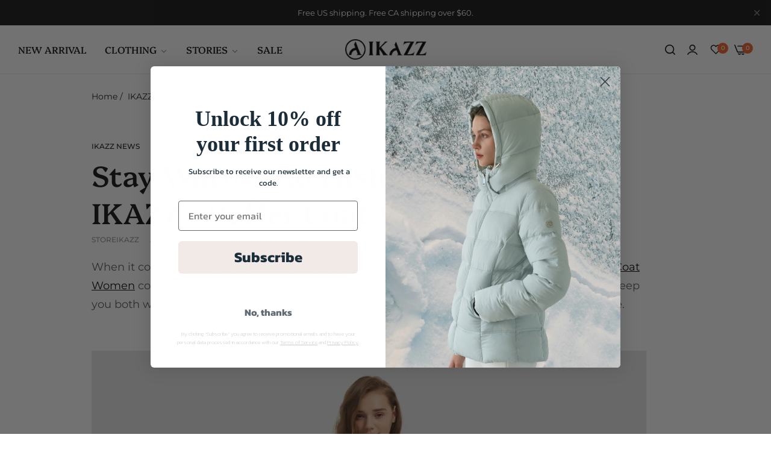

--- FILE ---
content_type: text/html; charset=utf-8
request_url: https://ikazzstore.com/blogs/new/stay-warm-and-fashionable-with-ikazzs-puffer-coat-women
body_size: 55021
content:
<!-- Google Tag Manager -->
<script>(function(w,d,s,l,i){w[l]=w[l]||[];w[l].push({'gtm.start':
new Date().getTime(),event:'gtm.js'});var f=d.getElementsByTagName(s)[0],
j=d.createElement(s),dl=l!='dataLayer'?'&l='+l:'';j.async=true;j.src=
'https://www.googletagmanager.com/gtm.js?id='+i+dl;f.parentNode.insertBefore(j,f);
})(window,document,'script','dataLayer','GTM-THLKKQGR');</script>
<!-- End Google Tag Manager -->


<!doctype html>
<html class="no-js" lang="en">
  <head><!--Content in content_for_header -->
<!--LayoutHub-Embed--><meta name="layouthub" /><link rel="stylesheet" type="text/css" href="[data-uri]" media="all">
<!--LH--><!--/LayoutHub-Embed-->
 
<meta charset="utf-8">
    <meta http-equiv="X-UA-Compatible" content="IE=edge">
    <meta name="viewport" content="width=device-width,initial-scale=1">
    <meta name="theme-color" content="">
    <link rel="canonical" href="https://ikazzstore.com/blogs/new/stay-warm-and-fashionable-with-ikazzs-puffer-coat-women">
    <link rel="preconnect" href="https://cdn.shopify.com" crossorigin><link rel="icon" type="image/png" href="//ikazzstore.com/cdn/shop/files/ff.png?crop=center&height=32&v=1692608590&width=32"><title>
      Stay Warm and Fashionable with IKAZZ&#39;s Puffer Coat Women
</title>
    <meta name="description" content="When it comes to winter clothing, warmth is often the top priority. However, with IKAZZ&#39;s Puffer Coat Women collection, you don&#39;t have to sacrifice style for comfort. Our puffer coats are designed to keep you both warm and fashionable, making them the perfect addition to any cold weather wardrobe.   Excellent craftsman">
    

<meta property="og:site_name" content="IKAZZ">
<meta property="og:url" content="https://ikazzstore.com/blogs/new/stay-warm-and-fashionable-with-ikazzs-puffer-coat-women">
<meta property="og:title" content="Stay Warm and Fashionable with IKAZZ&#39;s Puffer Coat Women">
<meta property="og:type" content="article">
<meta property="og:description" content="When it comes to winter clothing, warmth is often the top priority. However, with IKAZZ&#39;s Puffer Coat Women collection, you don&#39;t have to sacrifice style for comfort. Our puffer coats are designed to keep you both warm and fashionable, making them the perfect addition to any cold weather wardrobe.   Excellent craftsman"><meta property="og:image" content="http://ikazzstore.com/cdn/shop/articles/6_e5f2935e-651b-4474-b119-be20642d3cbb.jpg?v=1689323191">
  <meta property="og:image:secure_url" content="https://ikazzstore.com/cdn/shop/articles/6_e5f2935e-651b-4474-b119-be20642d3cbb.jpg?v=1689323191">
  <meta property="og:image:width" content="1080">
  <meta property="og:image:height" content="1080"><meta name="twitter:card" content="summary_large_image">
<meta name="twitter:title" content="Stay Warm and Fashionable with IKAZZ&#39;s Puffer Coat Women">
<meta name="twitter:description" content="When it comes to winter clothing, warmth is often the top priority. However, with IKAZZ&#39;s Puffer Coat Women collection, you don&#39;t have to sacrifice style for comfort. Our puffer coats are designed to keep you both warm and fashionable, making them the perfect addition to any cold weather wardrobe.   Excellent craftsman">
    <script>window.performance && window.performance.mark && window.performance.mark('shopify.content_for_header.start');</script><meta name="google-site-verification" content="-2EN3ehC49vdb9qpzmbx0yx0j39594DQNukc90Z9Ck4">
<meta id="shopify-digital-wallet" name="shopify-digital-wallet" content="/58542620862/digital_wallets/dialog">
<meta name="shopify-checkout-api-token" content="07b03f8db89fae9a9a2cbb7421fb4759">
<meta id="in-context-paypal-metadata" data-shop-id="58542620862" data-venmo-supported="false" data-environment="production" data-locale="en_US" data-paypal-v4="true" data-currency="USD">
<link rel="alternate" type="application/atom+xml" title="Feed" href="/blogs/new.atom" />
<script async="async" src="/checkouts/internal/preloads.js?locale=en-US"></script>
<script id="shopify-features" type="application/json">{"accessToken":"07b03f8db89fae9a9a2cbb7421fb4759","betas":["rich-media-storefront-analytics"],"domain":"ikazzstore.com","predictiveSearch":true,"shopId":58542620862,"locale":"en"}</script>
<script>var Shopify = Shopify || {};
Shopify.shop = "hzikazz.myshopify.com";
Shopify.locale = "en";
Shopify.currency = {"active":"USD","rate":"1.0"};
Shopify.country = "US";
Shopify.theme = {"name":"Ikazzstore","id":132938105022,"schema_name":"Umino","schema_version":"1.5.0","theme_store_id":null,"role":"main"};
Shopify.theme.handle = "null";
Shopify.theme.style = {"id":null,"handle":null};
Shopify.cdnHost = "ikazzstore.com/cdn";
Shopify.routes = Shopify.routes || {};
Shopify.routes.root = "/";</script>
<script type="module">!function(o){(o.Shopify=o.Shopify||{}).modules=!0}(window);</script>
<script>!function(o){function n(){var o=[];function n(){o.push(Array.prototype.slice.apply(arguments))}return n.q=o,n}var t=o.Shopify=o.Shopify||{};t.loadFeatures=n(),t.autoloadFeatures=n()}(window);</script>
<script id="shop-js-analytics" type="application/json">{"pageType":"article"}</script>
<script defer="defer" async type="module" src="//ikazzstore.com/cdn/shopifycloud/shop-js/modules/v2/client.init-shop-cart-sync_C5BV16lS.en.esm.js"></script>
<script defer="defer" async type="module" src="//ikazzstore.com/cdn/shopifycloud/shop-js/modules/v2/chunk.common_CygWptCX.esm.js"></script>
<script type="module">
  await import("//ikazzstore.com/cdn/shopifycloud/shop-js/modules/v2/client.init-shop-cart-sync_C5BV16lS.en.esm.js");
await import("//ikazzstore.com/cdn/shopifycloud/shop-js/modules/v2/chunk.common_CygWptCX.esm.js");

  window.Shopify.SignInWithShop?.initShopCartSync?.({"fedCMEnabled":true,"windoidEnabled":true});

</script>
<script>(function() {
  var isLoaded = false;
  function asyncLoad() {
    if (isLoaded) return;
    isLoaded = true;
    var urls = ["https:\/\/tools.luckyorange.com\/core\/lo.js?site-id=6e161c56\u0026shop=hzikazz.myshopify.com","https:\/\/gtranslate.io\/shopify\/gtranslate.js?shop=hzikazz.myshopify.com","https:\/\/cdn.routeapp.io\/route-widget-shopify\/v2\/route-widget-shopify-stable-v2.min.js?shop=hzikazz.myshopify.com","https:\/\/d1639lhkj5l89m.cloudfront.net\/js\/storefront\/uppromote.js?shop=hzikazz.myshopify.com","https:\/\/app.layouthub.com\/shopify\/layouthub.js?shop=hzikazz.myshopify.com"];
    for (var i = 0; i < urls.length; i++) {
      var s = document.createElement('script');
      s.type = 'text/javascript';
      s.async = true;
      s.src = urls[i];
      var x = document.getElementsByTagName('script')[0];
      x.parentNode.insertBefore(s, x);
    }
  };
  if(window.attachEvent) {
    window.attachEvent('onload', asyncLoad);
  } else {
    window.addEventListener('load', asyncLoad, false);
  }
})();</script>
<script id="__st">var __st={"a":58542620862,"offset":28800,"reqid":"272326a2-7c18-4be3-80b1-ad67d09956be-1768836006","pageurl":"ikazzstore.com\/blogs\/new\/stay-warm-and-fashionable-with-ikazzs-puffer-coat-women","s":"articles-559784263870","u":"9fd3426e609e","p":"article","rtyp":"article","rid":559784263870};</script>
<script>window.ShopifyPaypalV4VisibilityTracking = true;</script>
<script id="captcha-bootstrap">!function(){'use strict';const t='contact',e='account',n='new_comment',o=[[t,t],['blogs',n],['comments',n],[t,'customer']],c=[[e,'customer_login'],[e,'guest_login'],[e,'recover_customer_password'],[e,'create_customer']],r=t=>t.map((([t,e])=>`form[action*='/${t}']:not([data-nocaptcha='true']) input[name='form_type'][value='${e}']`)).join(','),a=t=>()=>t?[...document.querySelectorAll(t)].map((t=>t.form)):[];function s(){const t=[...o],e=r(t);return a(e)}const i='password',u='form_key',d=['recaptcha-v3-token','g-recaptcha-response','h-captcha-response',i],f=()=>{try{return window.sessionStorage}catch{return}},m='__shopify_v',_=t=>t.elements[u];function p(t,e,n=!1){try{const o=window.sessionStorage,c=JSON.parse(o.getItem(e)),{data:r}=function(t){const{data:e,action:n}=t;return t[m]||n?{data:e,action:n}:{data:t,action:n}}(c);for(const[e,n]of Object.entries(r))t.elements[e]&&(t.elements[e].value=n);n&&o.removeItem(e)}catch(o){console.error('form repopulation failed',{error:o})}}const l='form_type',E='cptcha';function T(t){t.dataset[E]=!0}const w=window,h=w.document,L='Shopify',v='ce_forms',y='captcha';let A=!1;((t,e)=>{const n=(g='f06e6c50-85a8-45c8-87d0-21a2b65856fe',I='https://cdn.shopify.com/shopifycloud/storefront-forms-hcaptcha/ce_storefront_forms_captcha_hcaptcha.v1.5.2.iife.js',D={infoText:'Protected by hCaptcha',privacyText:'Privacy',termsText:'Terms'},(t,e,n)=>{const o=w[L][v],c=o.bindForm;if(c)return c(t,g,e,D).then(n);var r;o.q.push([[t,g,e,D],n]),r=I,A||(h.body.append(Object.assign(h.createElement('script'),{id:'captcha-provider',async:!0,src:r})),A=!0)});var g,I,D;w[L]=w[L]||{},w[L][v]=w[L][v]||{},w[L][v].q=[],w[L][y]=w[L][y]||{},w[L][y].protect=function(t,e){n(t,void 0,e),T(t)},Object.freeze(w[L][y]),function(t,e,n,w,h,L){const[v,y,A,g]=function(t,e,n){const i=e?o:[],u=t?c:[],d=[...i,...u],f=r(d),m=r(i),_=r(d.filter((([t,e])=>n.includes(e))));return[a(f),a(m),a(_),s()]}(w,h,L),I=t=>{const e=t.target;return e instanceof HTMLFormElement?e:e&&e.form},D=t=>v().includes(t);t.addEventListener('submit',(t=>{const e=I(t);if(!e)return;const n=D(e)&&!e.dataset.hcaptchaBound&&!e.dataset.recaptchaBound,o=_(e),c=g().includes(e)&&(!o||!o.value);(n||c)&&t.preventDefault(),c&&!n&&(function(t){try{if(!f())return;!function(t){const e=f();if(!e)return;const n=_(t);if(!n)return;const o=n.value;o&&e.removeItem(o)}(t);const e=Array.from(Array(32),(()=>Math.random().toString(36)[2])).join('');!function(t,e){_(t)||t.append(Object.assign(document.createElement('input'),{type:'hidden',name:u})),t.elements[u].value=e}(t,e),function(t,e){const n=f();if(!n)return;const o=[...t.querySelectorAll(`input[type='${i}']`)].map((({name:t})=>t)),c=[...d,...o],r={};for(const[a,s]of new FormData(t).entries())c.includes(a)||(r[a]=s);n.setItem(e,JSON.stringify({[m]:1,action:t.action,data:r}))}(t,e)}catch(e){console.error('failed to persist form',e)}}(e),e.submit())}));const S=(t,e)=>{t&&!t.dataset[E]&&(n(t,e.some((e=>e===t))),T(t))};for(const o of['focusin','change'])t.addEventListener(o,(t=>{const e=I(t);D(e)&&S(e,y())}));const B=e.get('form_key'),M=e.get(l),P=B&&M;t.addEventListener('DOMContentLoaded',(()=>{const t=y();if(P)for(const e of t)e.elements[l].value===M&&p(e,B);[...new Set([...A(),...v().filter((t=>'true'===t.dataset.shopifyCaptcha))])].forEach((e=>S(e,t)))}))}(h,new URLSearchParams(w.location.search),n,t,e,['guest_login'])})(!0,!0)}();</script>
<script integrity="sha256-4kQ18oKyAcykRKYeNunJcIwy7WH5gtpwJnB7kiuLZ1E=" data-source-attribution="shopify.loadfeatures" defer="defer" src="//ikazzstore.com/cdn/shopifycloud/storefront/assets/storefront/load_feature-a0a9edcb.js" crossorigin="anonymous"></script>
<script data-source-attribution="shopify.dynamic_checkout.dynamic.init">var Shopify=Shopify||{};Shopify.PaymentButton=Shopify.PaymentButton||{isStorefrontPortableWallets:!0,init:function(){window.Shopify.PaymentButton.init=function(){};var t=document.createElement("script");t.src="https://ikazzstore.com/cdn/shopifycloud/portable-wallets/latest/portable-wallets.en.js",t.type="module",document.head.appendChild(t)}};
</script>
<script data-source-attribution="shopify.dynamic_checkout.buyer_consent">
  function portableWalletsHideBuyerConsent(e){var t=document.getElementById("shopify-buyer-consent"),n=document.getElementById("shopify-subscription-policy-button");t&&n&&(t.classList.add("hidden"),t.setAttribute("aria-hidden","true"),n.removeEventListener("click",e))}function portableWalletsShowBuyerConsent(e){var t=document.getElementById("shopify-buyer-consent"),n=document.getElementById("shopify-subscription-policy-button");t&&n&&(t.classList.remove("hidden"),t.removeAttribute("aria-hidden"),n.addEventListener("click",e))}window.Shopify?.PaymentButton&&(window.Shopify.PaymentButton.hideBuyerConsent=portableWalletsHideBuyerConsent,window.Shopify.PaymentButton.showBuyerConsent=portableWalletsShowBuyerConsent);
</script>
<script data-source-attribution="shopify.dynamic_checkout.cart.bootstrap">document.addEventListener("DOMContentLoaded",(function(){function t(){return document.querySelector("shopify-accelerated-checkout-cart, shopify-accelerated-checkout")}if(t())Shopify.PaymentButton.init();else{new MutationObserver((function(e,n){t()&&(Shopify.PaymentButton.init(),n.disconnect())})).observe(document.body,{childList:!0,subtree:!0})}}));
</script>
<link id="shopify-accelerated-checkout-styles" rel="stylesheet" media="screen" href="https://ikazzstore.com/cdn/shopifycloud/portable-wallets/latest/accelerated-checkout-backwards-compat.css" crossorigin="anonymous">
<style id="shopify-accelerated-checkout-cart">
        #shopify-buyer-consent {
  margin-top: 1em;
  display: inline-block;
  width: 100%;
}

#shopify-buyer-consent.hidden {
  display: none;
}

#shopify-subscription-policy-button {
  background: none;
  border: none;
  padding: 0;
  text-decoration: underline;
  font-size: inherit;
  cursor: pointer;
}

#shopify-subscription-policy-button::before {
  box-shadow: none;
}

      </style>

<script>window.performance && window.performance.mark && window.performance.mark('shopify.content_for_header.end');</script>
    <script>
      document.documentElement.className = document.documentElement.className.replace('no-js', 'js');
      if (Shopify.designMode) {
        document.documentElement.classList.add('shopify-design-mode');
      }
    </script><style data-shopify>@font-face {
  font-family: Montserrat;
  font-weight: 100;
  font-style: normal;
  font-display: swap;
  src: url("//ikazzstore.com/cdn/fonts/montserrat/montserrat_n1.2f0714cbd41857ba00d5d4fafdce92c40aadb8e6.woff2") format("woff2"),
       url("//ikazzstore.com/cdn/fonts/montserrat/montserrat_n1.7bec1bf4c4d0f77c37dc95cf9616413eceba9082.woff") format("woff");
}
@font-face {
  font-family: Montserrat;
  font-weight: 100;
  font-style: italic;
  font-display: swap;
  src: url("//ikazzstore.com/cdn/fonts/montserrat/montserrat_i1.9b40a9d3a0c01d36941e389cd64a63103055c80e.woff2") format("woff2"),
       url("//ikazzstore.com/cdn/fonts/montserrat/montserrat_i1.27282f568267f77d06827c3bb45844a9294ff8e0.woff") format("woff");
}
@font-face {
  font-family: Montserrat;
  font-weight: 200;
  font-style: normal;
  font-display: swap;
  src: url("//ikazzstore.com/cdn/fonts/montserrat/montserrat_n2.6158a4b6474a580592572fe30f04d0efe5adcbe8.woff2") format("woff2"),
       url("//ikazzstore.com/cdn/fonts/montserrat/montserrat_n2.e4b01871223c147c2b91e7b86462152be4d7b524.woff") format("woff");
}
@font-face {
  font-family: Montserrat;
  font-weight: 200;
  font-style: italic;
  font-display: swap;
  src: url("//ikazzstore.com/cdn/fonts/montserrat/montserrat_i2.5730ba22f49757bb096a20e8b70292fedd438b32.woff2") format("woff2"),
       url("//ikazzstore.com/cdn/fonts/montserrat/montserrat_i2.45104f5e6fca2e96f092a38f7a4b9da22e34dbbb.woff") format("woff");
}
@font-face {
  font-family: Montserrat;
  font-weight: 300;
  font-style: normal;
  font-display: swap;
  src: url("//ikazzstore.com/cdn/fonts/montserrat/montserrat_n3.29e699231893fd243e1620595067294bb067ba2a.woff2") format("woff2"),
       url("//ikazzstore.com/cdn/fonts/montserrat/montserrat_n3.64ed56f012a53c08a49d49bd7e0c8d2f46119150.woff") format("woff");
}
@font-face {
  font-family: Montserrat;
  font-weight: 300;
  font-style: italic;
  font-display: swap;
  src: url("//ikazzstore.com/cdn/fonts/montserrat/montserrat_i3.9cfee8ab0b9b229ed9a7652dff7d786e45a01df2.woff2") format("woff2"),
       url("//ikazzstore.com/cdn/fonts/montserrat/montserrat_i3.68df04ba4494b4612ed6f9bf46b6c06246fa2fa4.woff") format("woff");
}
@font-face {
  font-family: Montserrat;
  font-weight: 400;
  font-style: normal;
  font-display: swap;
  src: url("//ikazzstore.com/cdn/fonts/montserrat/montserrat_n4.81949fa0ac9fd2021e16436151e8eaa539321637.woff2") format("woff2"),
       url("//ikazzstore.com/cdn/fonts/montserrat/montserrat_n4.a6c632ca7b62da89c3594789ba828388aac693fe.woff") format("woff");
}
@font-face {
  font-family: Montserrat;
  font-weight: 400;
  font-style: italic;
  font-display: swap;
  src: url("//ikazzstore.com/cdn/fonts/montserrat/montserrat_i4.5a4ea298b4789e064f62a29aafc18d41f09ae59b.woff2") format("woff2"),
       url("//ikazzstore.com/cdn/fonts/montserrat/montserrat_i4.072b5869c5e0ed5b9d2021e4c2af132e16681ad2.woff") format("woff");
}
@font-face {
  font-family: Montserrat;
  font-weight: 500;
  font-style: normal;
  font-display: swap;
  src: url("//ikazzstore.com/cdn/fonts/montserrat/montserrat_n5.07ef3781d9c78c8b93c98419da7ad4fbeebb6635.woff2") format("woff2"),
       url("//ikazzstore.com/cdn/fonts/montserrat/montserrat_n5.adf9b4bd8b0e4f55a0b203cdd84512667e0d5e4d.woff") format("woff");
}
@font-face {
  font-family: Montserrat;
  font-weight: 500;
  font-style: italic;
  font-display: swap;
  src: url("//ikazzstore.com/cdn/fonts/montserrat/montserrat_i5.d3a783eb0cc26f2fda1e99d1dfec3ebaea1dc164.woff2") format("woff2"),
       url("//ikazzstore.com/cdn/fonts/montserrat/montserrat_i5.76d414ea3d56bb79ef992a9c62dce2e9063bc062.woff") format("woff");
}
@font-face {
  font-family: Montserrat;
  font-weight: 600;
  font-style: normal;
  font-display: swap;
  src: url("//ikazzstore.com/cdn/fonts/montserrat/montserrat_n6.1326b3e84230700ef15b3a29fb520639977513e0.woff2") format("woff2"),
       url("//ikazzstore.com/cdn/fonts/montserrat/montserrat_n6.652f051080eb14192330daceed8cd53dfdc5ead9.woff") format("woff");
}
@font-face {
  font-family: Montserrat;
  font-weight: 600;
  font-style: italic;
  font-display: swap;
  src: url("//ikazzstore.com/cdn/fonts/montserrat/montserrat_i6.e90155dd2f004112a61c0322d66d1f59dadfa84b.woff2") format("woff2"),
       url("//ikazzstore.com/cdn/fonts/montserrat/montserrat_i6.41470518d8e9d7f1bcdd29a447c2397e5393943f.woff") format("woff");
}
@font-face {
  font-family: Montserrat;
  font-weight: 700;
  font-style: normal;
  font-display: swap;
  src: url("//ikazzstore.com/cdn/fonts/montserrat/montserrat_n7.3c434e22befd5c18a6b4afadb1e3d77c128c7939.woff2") format("woff2"),
       url("//ikazzstore.com/cdn/fonts/montserrat/montserrat_n7.5d9fa6e2cae713c8fb539a9876489d86207fe957.woff") format("woff");
}
@font-face {
  font-family: Montserrat;
  font-weight: 700;
  font-style: italic;
  font-display: swap;
  src: url("//ikazzstore.com/cdn/fonts/montserrat/montserrat_i7.a0d4a463df4f146567d871890ffb3c80408e7732.woff2") format("woff2"),
       url("//ikazzstore.com/cdn/fonts/montserrat/montserrat_i7.f6ec9f2a0681acc6f8152c40921d2a4d2e1a2c78.woff") format("woff");
}
@font-face {
  font-family: Montserrat;
  font-weight: 800;
  font-style: normal;
  font-display: swap;
  src: url("//ikazzstore.com/cdn/fonts/montserrat/montserrat_n8.853056e398b4dadf6838423edb7abaa02f651554.woff2") format("woff2"),
       url("//ikazzstore.com/cdn/fonts/montserrat/montserrat_n8.9201aba6104751e1b3e48577a5a739fc14862200.woff") format("woff");
}
@font-face {
  font-family: Montserrat;
  font-weight: 800;
  font-style: italic;
  font-display: swap;
  src: url("//ikazzstore.com/cdn/fonts/montserrat/montserrat_i8.b5b703476aa25307888d32fbbb26f33913f79842.woff2") format("woff2"),
       url("//ikazzstore.com/cdn/fonts/montserrat/montserrat_i8.1037a8c7c9042232c15d221799b18df65709cdd0.woff") format("woff");
}
@font-face {
  font-family: Montserrat;
  font-weight: 900;
  font-style: normal;
  font-display: swap;
  src: url("//ikazzstore.com/cdn/fonts/montserrat/montserrat_n9.680ded1be351aa3bf3b3650ac5f6df485af8a07c.woff2") format("woff2"),
       url("//ikazzstore.com/cdn/fonts/montserrat/montserrat_n9.0cc5aaeff26ef35c23b69a061997d78c9697a382.woff") format("woff");
}
@font-face {
  font-family: Montserrat;
  font-weight: 900;
  font-style: italic;
  font-display: swap;
  src: url("//ikazzstore.com/cdn/fonts/montserrat/montserrat_i9.cd566e55c5982a3a39b3949665a79c881e095b14.woff2") format("woff2"),
       url("//ikazzstore.com/cdn/fonts/montserrat/montserrat_i9.b18527943b7f5bc1488b82e39deb595a73d3e645.woff") format("woff");
}
</style><style data-shopify>@font-face {
  font-family: Platypi;
  font-weight: 300;
  font-style: normal;
  font-display: swap;
  src: url("//ikazzstore.com/cdn/fonts/platypi/platypi_n3.ca2828fbaa4e8cdd776c210f4bde9eebc87cbc7d.woff2") format("woff2"),
       url("//ikazzstore.com/cdn/fonts/platypi/platypi_n3.e0a33bb0825d6f004d3a36a491393238de4feafa.woff") format("woff");
}
@font-face {
  font-family: Platypi;
  font-weight: 300;
  font-style: italic;
  font-display: swap;
  src: url("//ikazzstore.com/cdn/fonts/platypi/platypi_i3.69f3f79901aecf050a7ef489ca4a80c95acc9f6d.woff2") format("woff2"),
       url("//ikazzstore.com/cdn/fonts/platypi/platypi_i3.dad477b731819d78fa6a885bd453f7bac4bdcc07.woff") format("woff");
}
@font-face {
  font-family: Platypi;
  font-weight: 400;
  font-style: normal;
  font-display: swap;
  src: url("//ikazzstore.com/cdn/fonts/platypi/platypi_n4.62b1c33c9b8c4a87704d4fe197104d07eb49e00d.woff2") format("woff2"),
       url("//ikazzstore.com/cdn/fonts/platypi/platypi_n4.c6967b9dc18e53adaded00c3a60f6c2d4d4cbe0c.woff") format("woff");
}
@font-face {
  font-family: Platypi;
  font-weight: 400;
  font-style: italic;
  font-display: swap;
  src: url("//ikazzstore.com/cdn/fonts/platypi/platypi_i4.05fb4be29957479f45a747a938458472d665117e.woff2") format("woff2"),
       url("//ikazzstore.com/cdn/fonts/platypi/platypi_i4.3a4bf82aa6fce32078ac213982d278250ac05cb1.woff") format("woff");
}
@font-face {
  font-family: Platypi;
  font-weight: 500;
  font-style: normal;
  font-display: swap;
  src: url("//ikazzstore.com/cdn/fonts/platypi/platypi_n5.eceb4a4de281a6ef42e6897768a01dc7adcffdb3.woff2") format("woff2"),
       url("//ikazzstore.com/cdn/fonts/platypi/platypi_n5.4c88ab31789f4cb5f3b3d72d22ca9d0ab2570110.woff") format("woff");
}
@font-face {
  font-family: Platypi;
  font-weight: 500;
  font-style: italic;
  font-display: swap;
  src: url("//ikazzstore.com/cdn/fonts/platypi/platypi_i5.130fa00a1b2042b732328d5671eb578df27a79f2.woff2") format("woff2"),
       url("//ikazzstore.com/cdn/fonts/platypi/platypi_i5.79975760586904c336bc827a76f73fd9600e0e3a.woff") format("woff");
}
@font-face {
  font-family: Platypi;
  font-weight: 600;
  font-style: normal;
  font-display: swap;
  src: url("//ikazzstore.com/cdn/fonts/platypi/platypi_n6.1e4a3516ad972eec65dffe5bb550f1ea589dec9c.woff2") format("woff2"),
       url("//ikazzstore.com/cdn/fonts/platypi/platypi_n6.df7a8bd3946030ff3281955cbfed84a5e9f5f75e.woff") format("woff");
}
@font-face {
  font-family: Platypi;
  font-weight: 600;
  font-style: italic;
  font-display: swap;
  src: url("//ikazzstore.com/cdn/fonts/platypi/platypi_i6.4deff24108f72cda7a64e0dbb0183e5c42e65ba3.woff2") format("woff2"),
       url("//ikazzstore.com/cdn/fonts/platypi/platypi_i6.230e155ea7c8d8f245a7c33c806cec5bb5f507ff.woff") format("woff");
}
@font-face {
  font-family: Platypi;
  font-weight: 700;
  font-style: normal;
  font-display: swap;
  src: url("//ikazzstore.com/cdn/fonts/platypi/platypi_n7.629a982aad2167195ff929b418098a9fe495c9b1.woff2") format("woff2"),
       url("//ikazzstore.com/cdn/fonts/platypi/platypi_n7.b93e95010b54a46f5d822e15f45f7dca1673f2db.woff") format("woff");
}
@font-face {
  font-family: Platypi;
  font-weight: 700;
  font-style: italic;
  font-display: swap;
  src: url("//ikazzstore.com/cdn/fonts/platypi/platypi_i7.3bafe98edee5ab2b7b766042b9cdd2667e234de6.woff2") format("woff2"),
       url("//ikazzstore.com/cdn/fonts/platypi/platypi_i7.68e627d81d3a17ba2d769c265cd330f6f408aeba.woff") format("woff");
}
@font-face {
  font-family: Platypi;
  font-weight: 800;
  font-style: normal;
  font-display: swap;
  src: url("//ikazzstore.com/cdn/fonts/platypi/platypi_n8.de0822cfc50afad19fd8343523fb37b7c0cee53f.woff2") format("woff2"),
       url("//ikazzstore.com/cdn/fonts/platypi/platypi_n8.61372105b430e9a5c863ad624e3bba10c9f9db42.woff") format("woff");
}
@font-face {
  font-family: Platypi;
  font-weight: 800;
  font-style: italic;
  font-display: swap;
  src: url("//ikazzstore.com/cdn/fonts/platypi/platypi_i8.823cc1c1ef6af18335ef7babe14f4cf2d447570f.woff2") format("woff2"),
       url("//ikazzstore.com/cdn/fonts/platypi/platypi_i8.7b304bfe33756acd941543f5ee9f35abac4f96d7.woff") format("woff");
}
</style><style data-shopify>@font-face {
  font-family: Platypi;
  font-weight: 700;
  font-style: normal;
  font-display: swap;
  src: url("//ikazzstore.com/cdn/fonts/platypi/platypi_n7.629a982aad2167195ff929b418098a9fe495c9b1.woff2") format("woff2"),
       url("//ikazzstore.com/cdn/fonts/platypi/platypi_n7.b93e95010b54a46f5d822e15f45f7dca1673f2db.woff") format("woff");
}

</style><link rel="preload" as="font" href="//ikazzstore.com/cdn/fonts/montserrat/montserrat_n4.81949fa0ac9fd2021e16436151e8eaa539321637.woff2" type="font/woff2" crossorigin><link rel="preload" as="font" href="//ikazzstore.com/cdn/fonts/platypi/platypi_n4.62b1c33c9b8c4a87704d4fe197104d07eb49e00d.woff2" type="font/woff2" crossorigin><link rel="preload" as="font" href="//ikazzstore.com/cdn/fonts/platypi/platypi_n7.629a982aad2167195ff929b418098a9fe495c9b1.woff2" type="font/woff2" crossorigin><link href="//ikazzstore.com/cdn/shop/t/24/assets/critical.min.css?v=79237341355931694181692586085" rel="stylesheet" type="text/css" media="all" />
<link href="//ikazzstore.com/cdn/shop/t/24/assets/bootstrap-grid.min.css?v=38608099117356142061692586085" rel="stylesheet" type="text/css" media="all" /><link href="//ikazzstore.com/cdn/shop/t/24/assets/utilities.min.css?v=115239371954850866121692586087" rel="stylesheet" type="text/css" media="all" />
<link href="//ikazzstore.com/cdn/shop/t/24/assets/vendor.min.css?v=18486737658195166081692586087" rel="stylesheet" type="text/css" media="all" />
<link href="//ikazzstore.com/cdn/shop/t/24/assets/reset.min.css?v=111025133905339588371692586087" rel="stylesheet" type="text/css" media="all" />
<link href="//ikazzstore.com/cdn/shop/t/24/assets/base.min.css?v=132646847065407474821692586085" rel="stylesheet" type="text/css" media="all" />
<style data-shopify>:root {
    --base-font-family : Montserrat, sans-serif;;
    --base-font-size : 16px;
    --base-color : #555555;
    --base-font-weight : 400;
    --base-body-bg-color : rgba(0,0,0,0);
    --border-color-base : #EBEBEB;

    --heading-font-family : Platypi, serif;;
    --heading-font-weight : 500;
    --heading-letter-spacing : 0px;
    --heading-color : #111111;
    --font-h1: 32px;
    --font-h2: 28px;
    --font-h3: 22px;
    --font-h4: 18px;

    --navigation-font-family : Platypi, serif;;
    --navigation-font-size : 16px;
    --navigation-font-weight : 500;
    --navigation-letter-spacing : 0px;

    --primary-color: #f05e2d;
    --color-link : #111111;
    --color-link-hover : #555;
    --page-title-size : 36px;

    --btn-font-size : 12px;
    --btn-font-weight : 500;
    --btn-letter-spacing : 0px;
    --btn-border-radius : 30px;

    --btn-primary-bg : #111111;
    --btn-primary-color : #ffffff;
    --btn-primary-color-hover : #ffffff;
    --btn-primary-bg-hover : #111111;

    --btn-secondary-color : #111111;
    --btn-secondary-border-color : #DEDEDE;
    --btn-secondary-bg : #ffffff;
    --btn-secondary-color-hover : #ffffff;
    --btn-secondary-bg-hover : #111111;

    --btn-link-color : #111111;
    --btn-link-color-hover : #555;

    --header-bg : #ffffff;
    --sticky-header-bg : #ffffff;
    --header-color : #111111;
    --header_border_color:  #ebebeb;
    --header-transparent-color : #111111;
    --menu-color : #111111;
    --submenu-bg : #ffffff;
    --submenu-color : #555;
    --submenu-hover-color : #111;

    --body-custom-width-container:100%;
    --bls-container-fluid-width: 1410px;

    --space_between_section: 50px;
    --bls__product-details-align: left;

  }@media only screen and (min-width: 1025px) {  .dlg-box  .bls__menu-parent:not(.default_dropdown) .submenu, .verticalmenu-html .parent .submenu {    overflow-y: initial;    max-height: 100%;  }}@media (min-width: 1200px){body .bls__slide-items .slide-items.full-screen{--height-bar:98px;--height-header: 70px;}}body .announcement-bar-content{font-weight: 400;}
@media (min-width: 768px) {
    :root{
      --space_between_section: 60px;
    }
  }
  @media (min-width: 1200px) {
    :root{
      --space_between_section: 100px;
    }
  }
  
</style><script>var loox_global_hash = '1699364389118';</script><style>.loox-reviews-default { max-width: 1200px; margin: 0 auto; }.loox-rating .loox-icon { color:#db9d0b; }</style>

<script>
    
    
    
    
    var gsf_conversion_data = {page_type : '', event : '', data : {shop_currency : "USD"}};
    
</script>








<!-- BEGIN app block: shopify://apps/judge-me-reviews/blocks/judgeme_core/61ccd3b1-a9f2-4160-9fe9-4fec8413e5d8 --><!-- Start of Judge.me Core -->






<link rel="dns-prefetch" href="https://cdnwidget.judge.me">
<link rel="dns-prefetch" href="https://cdn.judge.me">
<link rel="dns-prefetch" href="https://cdn1.judge.me">
<link rel="dns-prefetch" href="https://api.judge.me">

<script data-cfasync='false' class='jdgm-settings-script'>window.jdgmSettings={"pagination":5,"disable_web_reviews":false,"badge_no_review_text":"No reviews","badge_n_reviews_text":"{{ n }} review/reviews","badge_star_color":"#000000","hide_badge_preview_if_no_reviews":true,"badge_hide_text":false,"enforce_center_preview_badge":false,"widget_title":"Customer Reviews","widget_open_form_text":"Write a review","widget_close_form_text":"Cancel review","widget_refresh_page_text":"Refresh page","widget_summary_text":"Based on {{ number_of_reviews }} review/reviews","widget_no_review_text":"Be the first to write a review","widget_name_field_text":"Display name","widget_verified_name_field_text":"Verified Name (public)","widget_name_placeholder_text":"Display name","widget_required_field_error_text":"This field is required.","widget_email_field_text":"Email address","widget_verified_email_field_text":"Verified Email (private, can not be edited)","widget_email_placeholder_text":"Your email address","widget_email_field_error_text":"Please enter a valid email address.","widget_rating_field_text":"Rating","widget_review_title_field_text":"Review Title","widget_review_title_placeholder_text":"Give your review a title","widget_review_body_field_text":"Review content","widget_review_body_placeholder_text":"Start writing here...","widget_pictures_field_text":"Picture/Video (optional)","widget_submit_review_text":"Submit Review","widget_submit_verified_review_text":"Submit Verified Review","widget_submit_success_msg_with_auto_publish":"Thank you! Please refresh the page in a few moments to see your review. You can remove or edit your review by logging into \u003ca href='https://judge.me/login' target='_blank' rel='nofollow noopener'\u003eJudge.me\u003c/a\u003e","widget_submit_success_msg_no_auto_publish":"Thank you! Your review will be published as soon as it is approved by the shop admin. You can remove or edit your review by logging into \u003ca href='https://judge.me/login' target='_blank' rel='nofollow noopener'\u003eJudge.me\u003c/a\u003e","widget_show_default_reviews_out_of_total_text":"Showing {{ n_reviews_shown }} out of {{ n_reviews }} reviews.","widget_show_all_link_text":"Show all","widget_show_less_link_text":"Show less","widget_author_said_text":"{{ reviewer_name }} said:","widget_days_text":"{{ n }} days ago","widget_weeks_text":"{{ n }} week/weeks ago","widget_months_text":"{{ n }} month/months ago","widget_years_text":"{{ n }} year/years ago","widget_yesterday_text":"Yesterday","widget_today_text":"Today","widget_replied_text":"\u003e\u003e {{ shop_name }} replied:","widget_read_more_text":"Read more","widget_reviewer_name_as_initial":"","widget_rating_filter_color":"#000000","widget_rating_filter_see_all_text":"See all reviews","widget_sorting_most_recent_text":"Most Recent","widget_sorting_highest_rating_text":"Highest Rating","widget_sorting_lowest_rating_text":"Lowest Rating","widget_sorting_with_pictures_text":"Only Pictures","widget_sorting_most_helpful_text":"Most Helpful","widget_open_question_form_text":"Ask a question","widget_reviews_subtab_text":"Reviews","widget_questions_subtab_text":"Questions","widget_question_label_text":"Question","widget_answer_label_text":"Answer","widget_question_placeholder_text":"Write your question here","widget_submit_question_text":"Submit Question","widget_question_submit_success_text":"Thank you for your question! We will notify you once it gets answered.","widget_star_color":"#000000","verified_badge_text":"Verified","verified_badge_bg_color":"#FFFFFF","verified_badge_text_color":"","verified_badge_placement":"left-of-reviewer-name","widget_review_max_height":"","widget_hide_border":false,"widget_social_share":false,"widget_thumb":false,"widget_review_location_show":false,"widget_location_format":"","all_reviews_include_out_of_store_products":true,"all_reviews_out_of_store_text":"(out of store)","all_reviews_pagination":100,"all_reviews_product_name_prefix_text":"about","enable_review_pictures":true,"enable_question_anwser":false,"widget_theme":"default","review_date_format":"mm/dd/yyyy","default_sort_method":"most-recent","widget_product_reviews_subtab_text":"Product Reviews","widget_shop_reviews_subtab_text":"Shop Reviews","widget_other_products_reviews_text":"Reviews for other products","widget_store_reviews_subtab_text":"Store reviews","widget_no_store_reviews_text":"This store hasn't received any reviews yet","widget_web_restriction_product_reviews_text":"This product hasn't received any reviews yet","widget_no_items_text":"No items found","widget_show_more_text":"Show more","widget_write_a_store_review_text":"Write a Store Review","widget_other_languages_heading":"Reviews in Other Languages","widget_translate_review_text":"Translate review to {{ language }}","widget_translating_review_text":"Translating...","widget_show_original_translation_text":"Show original ({{ language }})","widget_translate_review_failed_text":"Review couldn't be translated.","widget_translate_review_retry_text":"Retry","widget_translate_review_try_again_later_text":"Try again later","show_product_url_for_grouped_product":false,"widget_sorting_pictures_first_text":"Pictures First","show_pictures_on_all_rev_page_mobile":false,"show_pictures_on_all_rev_page_desktop":false,"floating_tab_hide_mobile_install_preference":false,"floating_tab_button_name":"★ Reviews","floating_tab_title":"Let customers speak for us","floating_tab_button_color":"","floating_tab_button_background_color":"","floating_tab_url":"","floating_tab_url_enabled":false,"floating_tab_tab_style":"text","all_reviews_text_badge_text":"Customers rate us {{ shop.metafields.judgeme.all_reviews_rating | round: 1 }}/5 based on {{ shop.metafields.judgeme.all_reviews_count }} reviews.","all_reviews_text_badge_text_branded_style":"{{ shop.metafields.judgeme.all_reviews_rating | round: 1 }} out of 5 stars based on {{ shop.metafields.judgeme.all_reviews_count }} reviews","is_all_reviews_text_badge_a_link":false,"show_stars_for_all_reviews_text_badge":false,"all_reviews_text_badge_url":"","all_reviews_text_style":"branded","all_reviews_text_color_style":"judgeme_brand_color","all_reviews_text_color":"#108474","all_reviews_text_show_jm_brand":true,"featured_carousel_show_header":true,"featured_carousel_title":"Let customers speak for us","testimonials_carousel_title":"Customers are saying","videos_carousel_title":"Real customer stories","cards_carousel_title":"Customers are saying","featured_carousel_count_text":"from {{ n }} reviews","featured_carousel_add_link_to_all_reviews_page":false,"featured_carousel_url":"","featured_carousel_show_images":true,"featured_carousel_autoslide_interval":5,"featured_carousel_arrows_on_the_sides":false,"featured_carousel_height":250,"featured_carousel_width":80,"featured_carousel_image_size":0,"featured_carousel_image_height":250,"featured_carousel_arrow_color":"#eeeeee","verified_count_badge_style":"branded","verified_count_badge_orientation":"horizontal","verified_count_badge_color_style":"judgeme_brand_color","verified_count_badge_color":"#108474","is_verified_count_badge_a_link":false,"verified_count_badge_url":"","verified_count_badge_show_jm_brand":true,"widget_rating_preset_default":5,"widget_first_sub_tab":"product-reviews","widget_show_histogram":true,"widget_histogram_use_custom_color":true,"widget_pagination_use_custom_color":true,"widget_star_use_custom_color":false,"widget_verified_badge_use_custom_color":true,"widget_write_review_use_custom_color":false,"picture_reminder_submit_button":"Upload Pictures","enable_review_videos":false,"mute_video_by_default":false,"widget_sorting_videos_first_text":"Videos First","widget_review_pending_text":"Pending","featured_carousel_items_for_large_screen":3,"social_share_options_order":"Facebook,Twitter","remove_microdata_snippet":false,"disable_json_ld":false,"enable_json_ld_products":false,"preview_badge_show_question_text":false,"preview_badge_no_question_text":"No questions","preview_badge_n_question_text":"{{ number_of_questions }} question/questions","qa_badge_show_icon":false,"qa_badge_position":"same-row","remove_judgeme_branding":false,"widget_add_search_bar":false,"widget_search_bar_placeholder":"Search","widget_sorting_verified_only_text":"Verified only","featured_carousel_theme":"default","featured_carousel_show_rating":true,"featured_carousel_show_title":true,"featured_carousel_show_body":true,"featured_carousel_show_date":false,"featured_carousel_show_reviewer":true,"featured_carousel_show_product":false,"featured_carousel_header_background_color":"#108474","featured_carousel_header_text_color":"#ffffff","featured_carousel_name_product_separator":"reviewed","featured_carousel_full_star_background":"#108474","featured_carousel_empty_star_background":"#dadada","featured_carousel_vertical_theme_background":"#f9fafb","featured_carousel_verified_badge_enable":true,"featured_carousel_verified_badge_color":"#108474","featured_carousel_border_style":"round","featured_carousel_review_line_length_limit":3,"featured_carousel_more_reviews_button_text":"Read more reviews","featured_carousel_view_product_button_text":"View product","all_reviews_page_load_reviews_on":"scroll","all_reviews_page_load_more_text":"Load More Reviews","disable_fb_tab_reviews":false,"enable_ajax_cdn_cache":false,"widget_advanced_speed_features":5,"widget_public_name_text":"displayed publicly like","default_reviewer_name":"John Smith","default_reviewer_name_has_non_latin":true,"widget_reviewer_anonymous":"Anonymous","medals_widget_title":"Judge.me Review Medals","medals_widget_background_color":"#f9fafb","medals_widget_position":"footer_all_pages","medals_widget_border_color":"#f9fafb","medals_widget_verified_text_position":"left","medals_widget_use_monochromatic_version":false,"medals_widget_elements_color":"#108474","show_reviewer_avatar":true,"widget_invalid_yt_video_url_error_text":"Not a YouTube video URL","widget_max_length_field_error_text":"Please enter no more than {0} characters.","widget_show_country_flag":false,"widget_show_collected_via_shop_app":true,"widget_verified_by_shop_badge_style":"light","widget_verified_by_shop_text":"Verified by Shop","widget_show_photo_gallery":false,"widget_load_with_code_splitting":true,"widget_ugc_install_preference":false,"widget_ugc_title":"Made by us, Shared by you","widget_ugc_subtitle":"Tag us to see your picture featured in our page","widget_ugc_arrows_color":"#ffffff","widget_ugc_primary_button_text":"Buy Now","widget_ugc_primary_button_background_color":"#108474","widget_ugc_primary_button_text_color":"#ffffff","widget_ugc_primary_button_border_width":"0","widget_ugc_primary_button_border_style":"none","widget_ugc_primary_button_border_color":"#108474","widget_ugc_primary_button_border_radius":"25","widget_ugc_secondary_button_text":"Load More","widget_ugc_secondary_button_background_color":"#ffffff","widget_ugc_secondary_button_text_color":"#108474","widget_ugc_secondary_button_border_width":"2","widget_ugc_secondary_button_border_style":"solid","widget_ugc_secondary_button_border_color":"#108474","widget_ugc_secondary_button_border_radius":"25","widget_ugc_reviews_button_text":"View Reviews","widget_ugc_reviews_button_background_color":"#ffffff","widget_ugc_reviews_button_text_color":"#108474","widget_ugc_reviews_button_border_width":"2","widget_ugc_reviews_button_border_style":"solid","widget_ugc_reviews_button_border_color":"#108474","widget_ugc_reviews_button_border_radius":"25","widget_ugc_reviews_button_link_to":"judgeme-reviews-page","widget_ugc_show_post_date":true,"widget_ugc_max_width":"800","widget_rating_metafield_value_type":true,"widget_primary_color":"#000000","widget_enable_secondary_color":false,"widget_secondary_color":"#edf5f5","widget_summary_average_rating_text":"{{ average_rating }} out of 5","widget_media_grid_title":"Customer photos \u0026 videos","widget_media_grid_see_more_text":"See more","widget_round_style":false,"widget_show_product_medals":true,"widget_verified_by_judgeme_text":"Verified by Judge.me","widget_show_store_medals":true,"widget_verified_by_judgeme_text_in_store_medals":"Verified by Judge.me","widget_media_field_exceed_quantity_message":"Sorry, we can only accept {{ max_media }} for one review.","widget_media_field_exceed_limit_message":"{{ file_name }} is too large, please select a {{ media_type }} less than {{ size_limit }}MB.","widget_review_submitted_text":"Review Submitted!","widget_question_submitted_text":"Question Submitted!","widget_close_form_text_question":"Cancel","widget_write_your_answer_here_text":"Write your answer here","widget_enabled_branded_link":true,"widget_show_collected_by_judgeme":true,"widget_reviewer_name_color":"","widget_write_review_text_color":"","widget_write_review_bg_color":"","widget_collected_by_judgeme_text":"collected by Judge.me","widget_pagination_type":"load_more","widget_load_more_text":"Load More","widget_load_more_color":"#000000","widget_full_review_text":"Full Review","widget_read_more_reviews_text":"Read More Reviews","widget_read_questions_text":"Read Questions","widget_questions_and_answers_text":"Questions \u0026 Answers","widget_verified_by_text":"Verified by","widget_verified_text":"Verified","widget_number_of_reviews_text":"{{ number_of_reviews }} reviews","widget_back_button_text":"Back","widget_next_button_text":"Next","widget_custom_forms_filter_button":"Filters","custom_forms_style":"horizontal","widget_show_review_information":false,"how_reviews_are_collected":"How reviews are collected?","widget_show_review_keywords":false,"widget_gdpr_statement":"How we use your data: We'll only contact you about the review you left, and only if necessary. By submitting your review, you agree to Judge.me's \u003ca href='https://judge.me/terms' target='_blank' rel='nofollow noopener'\u003eterms\u003c/a\u003e, \u003ca href='https://judge.me/privacy' target='_blank' rel='nofollow noopener'\u003eprivacy\u003c/a\u003e and \u003ca href='https://judge.me/content-policy' target='_blank' rel='nofollow noopener'\u003econtent\u003c/a\u003e policies.","widget_multilingual_sorting_enabled":false,"widget_translate_review_content_enabled":false,"widget_translate_review_content_method":"manual","popup_widget_review_selection":"automatically_with_pictures","popup_widget_round_border_style":true,"popup_widget_show_title":true,"popup_widget_show_body":true,"popup_widget_show_reviewer":false,"popup_widget_show_product":true,"popup_widget_show_pictures":true,"popup_widget_use_review_picture":true,"popup_widget_show_on_home_page":true,"popup_widget_show_on_product_page":true,"popup_widget_show_on_collection_page":true,"popup_widget_show_on_cart_page":true,"popup_widget_position":"bottom_left","popup_widget_first_review_delay":5,"popup_widget_duration":5,"popup_widget_interval":5,"popup_widget_review_count":5,"popup_widget_hide_on_mobile":true,"review_snippet_widget_round_border_style":true,"review_snippet_widget_card_color":"#FFFFFF","review_snippet_widget_slider_arrows_background_color":"#FFFFFF","review_snippet_widget_slider_arrows_color":"#000000","review_snippet_widget_star_color":"#108474","show_product_variant":false,"all_reviews_product_variant_label_text":"Variant: ","widget_show_verified_branding":true,"widget_ai_summary_title":"Customers say","widget_ai_summary_disclaimer":"AI-powered review summary based on recent customer reviews","widget_show_ai_summary":false,"widget_show_ai_summary_bg":false,"widget_show_review_title_input":true,"redirect_reviewers_invited_via_email":"external_form","request_store_review_after_product_review":false,"request_review_other_products_in_order":false,"review_form_color_scheme":"default","review_form_corner_style":"square","review_form_star_color":{},"review_form_text_color":"#333333","review_form_background_color":"#ffffff","review_form_field_background_color":"#fafafa","review_form_button_color":{},"review_form_button_text_color":"#ffffff","review_form_modal_overlay_color":"#000000","review_content_screen_title_text":"How would you rate this product?","review_content_introduction_text":"We would love it if you would share a bit about your experience.","store_review_form_title_text":"How would you rate this store?","store_review_form_introduction_text":"We would love it if you would share a bit about your experience.","show_review_guidance_text":true,"one_star_review_guidance_text":"Poor","five_star_review_guidance_text":"Great","customer_information_screen_title_text":"About you","customer_information_introduction_text":"Please tell us more about you.","custom_questions_screen_title_text":"Your experience in more detail","custom_questions_introduction_text":"Here are a few questions to help us understand more about your experience.","review_submitted_screen_title_text":"Thanks for your review!","review_submitted_screen_thank_you_text":"We are processing it and it will appear on the store soon.","review_submitted_screen_email_verification_text":"Please confirm your email by clicking the link we just sent you. This helps us keep reviews authentic.","review_submitted_request_store_review_text":"Would you like to share your experience of shopping with us?","review_submitted_review_other_products_text":"Would you like to review these products?","store_review_screen_title_text":"Would you like to share your experience of shopping with us?","store_review_introduction_text":"We value your feedback and use it to improve. Please share any thoughts or suggestions you have.","reviewer_media_screen_title_picture_text":"Share a picture","reviewer_media_introduction_picture_text":"Upload a photo to support your review.","reviewer_media_screen_title_video_text":"Share a video","reviewer_media_introduction_video_text":"Upload a video to support your review.","reviewer_media_screen_title_picture_or_video_text":"Share a picture or video","reviewer_media_introduction_picture_or_video_text":"Upload a photo or video to support your review.","reviewer_media_youtube_url_text":"Paste your Youtube URL here","advanced_settings_next_step_button_text":"Next","advanced_settings_close_review_button_text":"Close","modal_write_review_flow":false,"write_review_flow_required_text":"Required","write_review_flow_privacy_message_text":"We respect your privacy.","write_review_flow_anonymous_text":"Post review as anonymous","write_review_flow_visibility_text":"This won't be visible to other customers.","write_review_flow_multiple_selection_help_text":"Select as many as you like","write_review_flow_single_selection_help_text":"Select one option","write_review_flow_required_field_error_text":"This field is required","write_review_flow_invalid_email_error_text":"Please enter a valid email address","write_review_flow_max_length_error_text":"Max. {{ max_length }} characters.","write_review_flow_media_upload_text":"\u003cb\u003eClick to upload\u003c/b\u003e or drag and drop","write_review_flow_gdpr_statement":"We'll only contact you about your review if necessary. By submitting your review, you agree to our \u003ca href='https://judge.me/terms' target='_blank' rel='nofollow noopener'\u003eterms and conditions\u003c/a\u003e and \u003ca href='https://judge.me/privacy' target='_blank' rel='nofollow noopener'\u003eprivacy policy\u003c/a\u003e.","rating_only_reviews_enabled":false,"show_negative_reviews_help_screen":false,"new_review_flow_help_screen_rating_threshold":3,"negative_review_resolution_screen_title_text":"Tell us more","negative_review_resolution_text":"Your experience matters to us. If there were issues with your purchase, we're here to help. Feel free to reach out to us, we'd love the opportunity to make things right.","negative_review_resolution_button_text":"Contact us","negative_review_resolution_proceed_with_review_text":"Leave a review","negative_review_resolution_subject":"Issue with purchase from {{ shop_name }}.{{ order_name }}","preview_badge_collection_page_install_status":false,"widget_review_custom_css":"","preview_badge_custom_css":"","preview_badge_stars_count":"5-stars","featured_carousel_custom_css":"","floating_tab_custom_css":"","all_reviews_widget_custom_css":"","medals_widget_custom_css":"","verified_badge_custom_css":"","all_reviews_text_custom_css":"","transparency_badges_collected_via_store_invite":false,"transparency_badges_from_another_provider":false,"transparency_badges_collected_from_store_visitor":false,"transparency_badges_collected_by_verified_review_provider":false,"transparency_badges_earned_reward":false,"transparency_badges_collected_via_store_invite_text":"Review collected via store invitation","transparency_badges_from_another_provider_text":"Review collected from another provider","transparency_badges_collected_from_store_visitor_text":"Review collected from a store visitor","transparency_badges_written_in_google_text":"Review written in Google","transparency_badges_written_in_etsy_text":"Review written in Etsy","transparency_badges_written_in_shop_app_text":"Review written in Shop App","transparency_badges_earned_reward_text":"Review earned a reward for future purchase","product_review_widget_per_page":10,"widget_store_review_label_text":"Review about the store","checkout_comment_extension_title_on_product_page":"Customer Comments","checkout_comment_extension_num_latest_comment_show":5,"checkout_comment_extension_format":"name_and_timestamp","checkout_comment_customer_name":"last_initial","checkout_comment_comment_notification":true,"preview_badge_collection_page_install_preference":false,"preview_badge_home_page_install_preference":false,"preview_badge_product_page_install_preference":false,"review_widget_install_preference":"","review_carousel_install_preference":false,"floating_reviews_tab_install_preference":"none","verified_reviews_count_badge_install_preference":false,"all_reviews_text_install_preference":false,"review_widget_best_location":false,"judgeme_medals_install_preference":false,"review_widget_revamp_enabled":false,"review_widget_qna_enabled":false,"review_widget_header_theme":"minimal","review_widget_widget_title_enabled":true,"review_widget_header_text_size":"medium","review_widget_header_text_weight":"regular","review_widget_average_rating_style":"compact","review_widget_bar_chart_enabled":true,"review_widget_bar_chart_type":"numbers","review_widget_bar_chart_style":"standard","review_widget_expanded_media_gallery_enabled":false,"review_widget_reviews_section_theme":"standard","review_widget_image_style":"thumbnails","review_widget_review_image_ratio":"square","review_widget_stars_size":"medium","review_widget_verified_badge":"standard_text","review_widget_review_title_text_size":"medium","review_widget_review_text_size":"medium","review_widget_review_text_length":"medium","review_widget_number_of_columns_desktop":3,"review_widget_carousel_transition_speed":5,"review_widget_custom_questions_answers_display":"always","review_widget_button_text_color":"#FFFFFF","review_widget_text_color":"#000000","review_widget_lighter_text_color":"#7B7B7B","review_widget_corner_styling":"soft","review_widget_review_word_singular":"review","review_widget_review_word_plural":"reviews","review_widget_voting_label":"Helpful?","review_widget_shop_reply_label":"Reply from {{ shop_name }}:","review_widget_filters_title":"Filters","qna_widget_question_word_singular":"Question","qna_widget_question_word_plural":"Questions","qna_widget_answer_reply_label":"Answer from {{ answerer_name }}:","qna_content_screen_title_text":"Ask a question about this product","qna_widget_question_required_field_error_text":"Please enter your question.","qna_widget_flow_gdpr_statement":"We'll only contact you about your question if necessary. By submitting your question, you agree to our \u003ca href='https://judge.me/terms' target='_blank' rel='nofollow noopener'\u003eterms and conditions\u003c/a\u003e and \u003ca href='https://judge.me/privacy' target='_blank' rel='nofollow noopener'\u003eprivacy policy\u003c/a\u003e.","qna_widget_question_submitted_text":"Thanks for your question!","qna_widget_close_form_text_question":"Close","qna_widget_question_submit_success_text":"We’ll notify you by email when your question is answered.","all_reviews_widget_v2025_enabled":false,"all_reviews_widget_v2025_header_theme":"default","all_reviews_widget_v2025_widget_title_enabled":true,"all_reviews_widget_v2025_header_text_size":"medium","all_reviews_widget_v2025_header_text_weight":"regular","all_reviews_widget_v2025_average_rating_style":"compact","all_reviews_widget_v2025_bar_chart_enabled":true,"all_reviews_widget_v2025_bar_chart_type":"numbers","all_reviews_widget_v2025_bar_chart_style":"standard","all_reviews_widget_v2025_expanded_media_gallery_enabled":false,"all_reviews_widget_v2025_show_store_medals":true,"all_reviews_widget_v2025_show_photo_gallery":true,"all_reviews_widget_v2025_show_review_keywords":false,"all_reviews_widget_v2025_show_ai_summary":false,"all_reviews_widget_v2025_show_ai_summary_bg":false,"all_reviews_widget_v2025_add_search_bar":false,"all_reviews_widget_v2025_default_sort_method":"most-recent","all_reviews_widget_v2025_reviews_per_page":10,"all_reviews_widget_v2025_reviews_section_theme":"default","all_reviews_widget_v2025_image_style":"thumbnails","all_reviews_widget_v2025_review_image_ratio":"square","all_reviews_widget_v2025_stars_size":"medium","all_reviews_widget_v2025_verified_badge":"bold_badge","all_reviews_widget_v2025_review_title_text_size":"medium","all_reviews_widget_v2025_review_text_size":"medium","all_reviews_widget_v2025_review_text_length":"medium","all_reviews_widget_v2025_number_of_columns_desktop":3,"all_reviews_widget_v2025_carousel_transition_speed":5,"all_reviews_widget_v2025_custom_questions_answers_display":"always","all_reviews_widget_v2025_show_product_variant":false,"all_reviews_widget_v2025_show_reviewer_avatar":true,"all_reviews_widget_v2025_reviewer_name_as_initial":"","all_reviews_widget_v2025_review_location_show":false,"all_reviews_widget_v2025_location_format":"","all_reviews_widget_v2025_show_country_flag":false,"all_reviews_widget_v2025_verified_by_shop_badge_style":"light","all_reviews_widget_v2025_social_share":false,"all_reviews_widget_v2025_social_share_options_order":"Facebook,Twitter,LinkedIn,Pinterest","all_reviews_widget_v2025_pagination_type":"standard","all_reviews_widget_v2025_button_text_color":"#FFFFFF","all_reviews_widget_v2025_text_color":"#000000","all_reviews_widget_v2025_lighter_text_color":"#7B7B7B","all_reviews_widget_v2025_corner_styling":"soft","all_reviews_widget_v2025_title":"Customer reviews","all_reviews_widget_v2025_ai_summary_title":"Customers say about this store","all_reviews_widget_v2025_no_review_text":"Be the first to write a review","platform":"shopify","branding_url":"https://app.judge.me/reviews/stores/ikazzstore.com","branding_text":"Powered by Judge.me","locale":"en","reply_name":"IKAZZ","widget_version":"3.0","footer":true,"autopublish":true,"review_dates":true,"enable_custom_form":false,"shop_use_review_site":true,"shop_locale":"en","enable_multi_locales_translations":true,"show_review_title_input":true,"review_verification_email_status":"always","can_be_branded":true,"reply_name_text":"IKAZZ"};</script> <style class='jdgm-settings-style'>.jdgm-xx{left:0}:root{--jdgm-primary-color: #000;--jdgm-secondary-color: rgba(0,0,0,0.1);--jdgm-star-color: #000;--jdgm-write-review-text-color: white;--jdgm-write-review-bg-color: #000000;--jdgm-paginate-color: #000000;--jdgm-border-radius: 0;--jdgm-reviewer-name-color: #000000}.jdgm-histogram__bar-content{background-color:#000000}.jdgm-rev[data-verified-buyer=true] .jdgm-rev__icon.jdgm-rev__icon:after,.jdgm-rev__buyer-badge.jdgm-rev__buyer-badge{color:white;background-color:#FFFFFF}.jdgm-review-widget--small .jdgm-gallery.jdgm-gallery .jdgm-gallery__thumbnail-link:nth-child(8) .jdgm-gallery__thumbnail-wrapper.jdgm-gallery__thumbnail-wrapper:before{content:"See more"}@media only screen and (min-width: 768px){.jdgm-gallery.jdgm-gallery .jdgm-gallery__thumbnail-link:nth-child(8) .jdgm-gallery__thumbnail-wrapper.jdgm-gallery__thumbnail-wrapper:before{content:"See more"}}.jdgm-preview-badge .jdgm-star.jdgm-star{color:#000000}.jdgm-prev-badge[data-average-rating='0.00']{display:none !important}.jdgm-author-all-initials{display:none !important}.jdgm-author-last-initial{display:none !important}.jdgm-rev-widg__title{visibility:hidden}.jdgm-rev-widg__summary-text{visibility:hidden}.jdgm-prev-badge__text{visibility:hidden}.jdgm-rev__prod-link-prefix:before{content:'about'}.jdgm-rev__variant-label:before{content:'Variant: '}.jdgm-rev__out-of-store-text:before{content:'(out of store)'}@media only screen and (min-width: 768px){.jdgm-rev__pics .jdgm-rev_all-rev-page-picture-separator,.jdgm-rev__pics .jdgm-rev__product-picture{display:none}}@media only screen and (max-width: 768px){.jdgm-rev__pics .jdgm-rev_all-rev-page-picture-separator,.jdgm-rev__pics .jdgm-rev__product-picture{display:none}}.jdgm-preview-badge[data-template="product"]{display:none !important}.jdgm-preview-badge[data-template="collection"]{display:none !important}.jdgm-preview-badge[data-template="index"]{display:none !important}.jdgm-review-widget[data-from-snippet="true"]{display:none !important}.jdgm-verified-count-badget[data-from-snippet="true"]{display:none !important}.jdgm-carousel-wrapper[data-from-snippet="true"]{display:none !important}.jdgm-all-reviews-text[data-from-snippet="true"]{display:none !important}.jdgm-medals-section[data-from-snippet="true"]{display:none !important}.jdgm-ugc-media-wrapper[data-from-snippet="true"]{display:none !important}.jdgm-rev__transparency-badge[data-badge-type="review_collected_via_store_invitation"]{display:none !important}.jdgm-rev__transparency-badge[data-badge-type="review_collected_from_another_provider"]{display:none !important}.jdgm-rev__transparency-badge[data-badge-type="review_collected_from_store_visitor"]{display:none !important}.jdgm-rev__transparency-badge[data-badge-type="review_written_in_etsy"]{display:none !important}.jdgm-rev__transparency-badge[data-badge-type="review_written_in_google_business"]{display:none !important}.jdgm-rev__transparency-badge[data-badge-type="review_written_in_shop_app"]{display:none !important}.jdgm-rev__transparency-badge[data-badge-type="review_earned_for_future_purchase"]{display:none !important}.jdgm-review-snippet-widget .jdgm-rev-snippet-widget__cards-container .jdgm-rev-snippet-card{border-radius:8px;background:#fff}.jdgm-review-snippet-widget .jdgm-rev-snippet-widget__cards-container .jdgm-rev-snippet-card__rev-rating .jdgm-star{color:#108474}.jdgm-review-snippet-widget .jdgm-rev-snippet-widget__prev-btn,.jdgm-review-snippet-widget .jdgm-rev-snippet-widget__next-btn{border-radius:50%;background:#fff}.jdgm-review-snippet-widget .jdgm-rev-snippet-widget__prev-btn>svg,.jdgm-review-snippet-widget .jdgm-rev-snippet-widget__next-btn>svg{fill:#000}.jdgm-full-rev-modal.rev-snippet-widget .jm-mfp-container .jm-mfp-content,.jdgm-full-rev-modal.rev-snippet-widget .jm-mfp-container .jdgm-full-rev__icon,.jdgm-full-rev-modal.rev-snippet-widget .jm-mfp-container .jdgm-full-rev__pic-img,.jdgm-full-rev-modal.rev-snippet-widget .jm-mfp-container .jdgm-full-rev__reply{border-radius:8px}.jdgm-full-rev-modal.rev-snippet-widget .jm-mfp-container .jdgm-full-rev[data-verified-buyer="true"] .jdgm-full-rev__icon::after{border-radius:8px}.jdgm-full-rev-modal.rev-snippet-widget .jm-mfp-container .jdgm-full-rev .jdgm-rev__buyer-badge{border-radius:calc( 8px / 2 )}.jdgm-full-rev-modal.rev-snippet-widget .jm-mfp-container .jdgm-full-rev .jdgm-full-rev__replier::before{content:'IKAZZ'}.jdgm-full-rev-modal.rev-snippet-widget .jm-mfp-container .jdgm-full-rev .jdgm-full-rev__product-button{border-radius:calc( 8px * 6 )}
</style> <style class='jdgm-settings-style'></style>

  
  
  
  <style class='jdgm-miracle-styles'>
  @-webkit-keyframes jdgm-spin{0%{-webkit-transform:rotate(0deg);-ms-transform:rotate(0deg);transform:rotate(0deg)}100%{-webkit-transform:rotate(359deg);-ms-transform:rotate(359deg);transform:rotate(359deg)}}@keyframes jdgm-spin{0%{-webkit-transform:rotate(0deg);-ms-transform:rotate(0deg);transform:rotate(0deg)}100%{-webkit-transform:rotate(359deg);-ms-transform:rotate(359deg);transform:rotate(359deg)}}@font-face{font-family:'JudgemeStar';src:url("[data-uri]") format("woff");font-weight:normal;font-style:normal}.jdgm-star{font-family:'JudgemeStar';display:inline !important;text-decoration:none !important;padding:0 4px 0 0 !important;margin:0 !important;font-weight:bold;opacity:1;-webkit-font-smoothing:antialiased;-moz-osx-font-smoothing:grayscale}.jdgm-star:hover{opacity:1}.jdgm-star:last-of-type{padding:0 !important}.jdgm-star.jdgm--on:before{content:"\e000"}.jdgm-star.jdgm--off:before{content:"\e001"}.jdgm-star.jdgm--half:before{content:"\e002"}.jdgm-widget *{margin:0;line-height:1.4;-webkit-box-sizing:border-box;-moz-box-sizing:border-box;box-sizing:border-box;-webkit-overflow-scrolling:touch}.jdgm-hidden{display:none !important;visibility:hidden !important}.jdgm-temp-hidden{display:none}.jdgm-spinner{width:40px;height:40px;margin:auto;border-radius:50%;border-top:2px solid #eee;border-right:2px solid #eee;border-bottom:2px solid #eee;border-left:2px solid #ccc;-webkit-animation:jdgm-spin 0.8s infinite linear;animation:jdgm-spin 0.8s infinite linear}.jdgm-prev-badge{display:block !important}

</style>


  
  
   


<script data-cfasync='false' class='jdgm-script'>
!function(e){window.jdgm=window.jdgm||{},jdgm.CDN_HOST="https://cdnwidget.judge.me/",jdgm.CDN_HOST_ALT="https://cdn2.judge.me/cdn/widget_frontend/",jdgm.API_HOST="https://api.judge.me/",jdgm.CDN_BASE_URL="https://cdn.shopify.com/extensions/019bc7fe-07a5-7fc5-85e3-4a4175980733/judgeme-extensions-296/assets/",
jdgm.docReady=function(d){(e.attachEvent?"complete"===e.readyState:"loading"!==e.readyState)?
setTimeout(d,0):e.addEventListener("DOMContentLoaded",d)},jdgm.loadCSS=function(d,t,o,a){
!o&&jdgm.loadCSS.requestedUrls.indexOf(d)>=0||(jdgm.loadCSS.requestedUrls.push(d),
(a=e.createElement("link")).rel="stylesheet",a.class="jdgm-stylesheet",a.media="nope!",
a.href=d,a.onload=function(){this.media="all",t&&setTimeout(t)},e.body.appendChild(a))},
jdgm.loadCSS.requestedUrls=[],jdgm.loadJS=function(e,d){var t=new XMLHttpRequest;
t.onreadystatechange=function(){4===t.readyState&&(Function(t.response)(),d&&d(t.response))},
t.open("GET",e),t.onerror=function(){if(e.indexOf(jdgm.CDN_HOST)===0&&jdgm.CDN_HOST_ALT!==jdgm.CDN_HOST){var f=e.replace(jdgm.CDN_HOST,jdgm.CDN_HOST_ALT);jdgm.loadJS(f,d)}},t.send()},jdgm.docReady((function(){(window.jdgmLoadCSS||e.querySelectorAll(
".jdgm-widget, .jdgm-all-reviews-page").length>0)&&(jdgmSettings.widget_load_with_code_splitting?
parseFloat(jdgmSettings.widget_version)>=3?jdgm.loadCSS(jdgm.CDN_HOST+"widget_v3/base.css"):
jdgm.loadCSS(jdgm.CDN_HOST+"widget/base.css"):jdgm.loadCSS(jdgm.CDN_HOST+"shopify_v2.css"),
jdgm.loadJS(jdgm.CDN_HOST+"loa"+"der.js"))}))}(document);
</script>
<noscript><link rel="stylesheet" type="text/css" media="all" href="https://cdnwidget.judge.me/shopify_v2.css"></noscript>

<!-- BEGIN app snippet: theme_fix_tags --><script>
  (function() {
    var jdgmThemeFixes = null;
    if (!jdgmThemeFixes) return;
    var thisThemeFix = jdgmThemeFixes[Shopify.theme.id];
    if (!thisThemeFix) return;

    if (thisThemeFix.html) {
      document.addEventListener("DOMContentLoaded", function() {
        var htmlDiv = document.createElement('div');
        htmlDiv.classList.add('jdgm-theme-fix-html');
        htmlDiv.innerHTML = thisThemeFix.html;
        document.body.append(htmlDiv);
      });
    };

    if (thisThemeFix.css) {
      var styleTag = document.createElement('style');
      styleTag.classList.add('jdgm-theme-fix-style');
      styleTag.innerHTML = thisThemeFix.css;
      document.head.append(styleTag);
    };

    if (thisThemeFix.js) {
      var scriptTag = document.createElement('script');
      scriptTag.classList.add('jdgm-theme-fix-script');
      scriptTag.innerHTML = thisThemeFix.js;
      document.head.append(scriptTag);
    };
  })();
</script>
<!-- END app snippet -->
<!-- End of Judge.me Core -->



<!-- END app block --><!-- BEGIN app block: shopify://apps/ecomposer-builder/blocks/app-embed/a0fc26e1-7741-4773-8b27-39389b4fb4a0 --><!-- DNS Prefetch & Preconnect -->
<link rel="preconnect" href="https://cdn.ecomposer.app" crossorigin>
<link rel="dns-prefetch" href="https://cdn.ecomposer.app">

<link rel="prefetch" href="https://cdn.ecomposer.app/vendors/css/ecom-swiper@11.css" as="style">
<link rel="prefetch" href="https://cdn.ecomposer.app/vendors/js/ecom-swiper@11.0.5.js" as="script">
<link rel="prefetch" href="https://cdn.ecomposer.app/vendors/js/ecom_modal.js" as="script">

<!-- Global CSS --><!--ECOM-EMBED-->
  <style id="ecom-global-css" class="ecom-global-css">/**ECOM-INSERT-CSS**/.ecom-section > div.core__row--columns{max-width: 1200px;}.ecom-column>div.core__column--wrapper{padding: 20px;}div.core__blocks--body>div.ecom-block.elmspace:not(:first-child){margin-top: 20px;} .ecom-builder button:hover, a.ecom__element--button:hover{color: #eb0000;} .ecom-builder input:hover, .ecom-builder select:hover, .ecom-builder textarea:hover{color: #fc0d0d;}:root{--ecom-global-container-width:1200px;--ecom-global-colunm-gap:20px;--ecom-global-elements-space:20px;--ecom-global-colors-primary:#242424;--ecom-global-colors-secondary:#ffffff;--ecom-global-colors-text:#ffffff;--ecom-global-colors-accent:#615d5d;--ecom-global-typography-h1-font-weight:600;--ecom-global-typography-h1-font-size:72px;--ecom-global-typography-h1-line-height:90px;--ecom-global-typography-h1-letter-spacing:-0.02em;--ecom-global-typography-h2-font-weight:600;--ecom-global-typography-h2-font-size:60px;--ecom-global-typography-h2-line-height:72px;--ecom-global-typography-h2-letter-spacing:-0.02em;--ecom-global-typography-h3-font-weight:600;--ecom-global-typography-h3-font-size:48px;--ecom-global-typography-h3-line-height:60px;--ecom-global-typography-h3-letter-spacing:-0.02em;--ecom-global-typography-h4-font-weight:600;--ecom-global-typography-h4-font-size:36px;--ecom-global-typography-h4-line-height:44px;--ecom-global-typography-h4-letter-spacing:-0.02em;--ecom-global-typography-h5-font-weight:600;--ecom-global-typography-h5-font-size:30px;--ecom-global-typography-h5-line-height:38px;--ecom-global-typography-h6-font-weight:600;--ecom-global-typography-h6-font-size:24px;--ecom-global-typography-h6-line-height:32px;--ecom-global-typography-h7-font-weight:400;--ecom-global-typography-h7-font-size:18px;--ecom-global-typography-h7-line-height:28px;--ecom-global-typography-primary-font-family:friz-quadrata-std-medium-5870338ec7ef8;--ecom-global-typography-secondary-font-family:friz-quadrata-std-medium-5870338ec7ef8;--ecom-global-typography-text-font-family:friz-quadrata-std-medium-5870338ec7ef8;--ecom-global-typography-accent-font-family:friz-quadrata-std-medium-5870338ec7ef8;}</style>
  <!--/ECOM-EMBED--><!-- Custom CSS & JS --><style id="ecom-custom-css"></style><script id="ecom-custom-js" async></script><!-- Open Graph Meta Tags for Pages --><!-- Critical Inline Styles -->
<style class="ecom-theme-helper">.ecom-animation{opacity:0}.ecom-animation.animate,.ecom-animation.ecom-animated{opacity:1}.ecom-cart-popup{display:grid;position:fixed;inset:0;z-index:9999999;align-content:center;padding:5px;justify-content:center;align-items:center;justify-items:center}.ecom-cart-popup::before{content:' ';position:absolute;background:#e5e5e5b3;inset:0}.ecom-ajax-loading{cursor:not-allowed;pointer-events:none;opacity:.6}#ecom-toast{visibility:hidden;max-width:50px;height:60px;margin:auto;background-color:#333;color:#fff;text-align:center;border-radius:2px;position:fixed;z-index:1;left:0;right:0;bottom:30px;font-size:17px;display:grid;grid-template-columns:50px auto;align-items:center;justify-content:start;align-content:center;justify-items:start}#ecom-toast.ecom-toast-show{visibility:visible;animation:ecomFadein .5s,ecomExpand .5s .5s,ecomStay 3s 1s,ecomShrink .5s 4s,ecomFadeout .5s 4.5s}#ecom-toast #ecom-toast-icon{width:50px;height:100%;box-sizing:border-box;background-color:#111;color:#fff;padding:5px}#ecom-toast .ecom-toast-icon-svg{width:100%;height:100%;position:relative;vertical-align:middle;margin:auto;text-align:center}#ecom-toast #ecom-toast-desc{color:#fff;padding:16px;overflow:hidden;white-space:nowrap}@media(max-width:768px){#ecom-toast #ecom-toast-desc{white-space:normal;min-width:250px}#ecom-toast{height:auto;min-height:60px}}.ecom__column-full-height{height:100%}@keyframes ecomFadein{from{bottom:0;opacity:0}to{bottom:30px;opacity:1}}@keyframes ecomExpand{from{min-width:50px}to{min-width:var(--ecom-max-width)}}@keyframes ecomStay{from{min-width:var(--ecom-max-width)}to{min-width:var(--ecom-max-width)}}@keyframes ecomShrink{from{min-width:var(--ecom-max-width)}to{min-width:50px}}@keyframes ecomFadeout{from{bottom:30px;opacity:1}to{bottom:60px;opacity:0}}</style>


<!-- EComposer Config Script -->
<script id="ecom-theme-helpers" async>
window.EComposer=window.EComposer||{};(function(){if(!this.configs)this.configs={};this.configs={"custom_code":{"custom_css":"","custom_js":""},"instagram":null};this.configs.ajax_cart={"enable":true,"note":true,"checkout_color":"#ffffff","checkout_color_hover":"#ffffff","continue_color":"#ffffff","continue_color_hover":"#ffffff","border_radius":{"top":"4px","left":"4px","bottom":"4px","right":"4px"},"width":"250px","spacing":{"margin":{"top":"5px"},"padding":{"right":"24px","left":"24px","top":"12px","bottom":"12px"}},"continue_label":"Continue shopping","checkout_label":"Checkout","font_button":{"font-size":"14px","font-weight":"400","line-height":"20px"},"google_font_css":[],"custom_font_css":[],"typo_button":"font-size:14px;font-weight:400;line-height:20px;"};this.customer=false;this.proxy_path='/apps/ecomposer-visual-page-builder';
this.popupScriptUrl='https://cdn.shopify.com/extensions/019b200c-ceec-7ac9-af95-28c32fd62de8/ecomposer-94/assets/ecom_popup.js';
this.routes={domain:'https://ikazzstore.com',root_url:'/',collections_url:'/collections',all_products_collection_url:'/collections/all',cart_url:'/cart',cart_add_url:'/cart/add',cart_change_url:'/cart/change',cart_clear_url:'/cart/clear',cart_update_url:'/cart/update',product_recommendations_url:'/recommendations/products'};
this.queryParams={};
if(window.location.search.length){new URLSearchParams(window.location.search).forEach((value,key)=>{this.queryParams[key]=value})}
this.money_format="${{amount}}";
this.money_with_currency_format="${{amount}} USD";
this.currencyCodeEnabled=true;this.abTestingData = [];this.formatMoney=function(t,e){const r=this.currencyCodeEnabled?this.money_with_currency_format:this.money_format;function a(t,e){return void 0===t?e:t}function o(t,e,r,o){if(e=a(e,2),r=a(r,","),o=a(o,"."),isNaN(t)||null==t)return 0;var n=(t=(t/100).toFixed(e)).split(".");return n[0].replace(/(\d)(?=(\d\d\d)+(?!\d))/g,"$1"+r)+(n[1]?o+n[1]:"")}"string"==typeof t&&(t=t.replace(".",""));var n="",i=/\{\{\s*(\w+)\s*\}\}/,s=e||r;switch(s.match(i)[1]){case"amount":n=o(t,2);break;case"amount_no_decimals":n=o(t,0);break;case"amount_with_comma_separator":n=o(t,2,".",",");break;case"amount_with_space_separator":n=o(t,2," ",",");break;case"amount_with_period_and_space_separator":n=o(t,2," ",".");break;case"amount_no_decimals_with_comma_separator":n=o(t,0,".",",");break;case"amount_no_decimals_with_space_separator":n=o(t,0," ");break;case"amount_with_apostrophe_separator":n=o(t,2,"'",".")}return s.replace(i,n)};
this.resizeImage=function(t,e){try{if(!e||"original"==e||"full"==e||"master"==e)return t;if(-1!==t.indexOf("cdn.shopify.com")||-1!==t.indexOf("/cdn/shop/")){var r=t.match(/\.(jpg|jpeg|gif|png|bmp|bitmap|tiff|tif|webp)((\#[0-9a-z\-]+)?(\?v=.*)?)?$/gim);if(null==r)return null;var a=t.split(r[0]),o=r[0];return a[0]+"_"+e+o}}catch(r){return t}return t};
this.getProduct=function(t){if(!t)return!1;let e=("/"===this.routes.root_url?"":this.routes.root_url)+"/products/"+t+".js?shop="+Shopify.shop;return window.ECOM_LIVE&&(e="/shop/builder/ajax/ecom-proxy/products/"+t+"?shop="+Shopify.shop),window.fetch(e,{headers:{"Content-Type":"application/json"}}).then(t=>t.ok?t.json():false)};
const u=new URLSearchParams(window.location.search);if(u.has("ecom-redirect")){const r=u.get("ecom-redirect");if(r){let d;try{d=decodeURIComponent(r)}catch{return}d=d.trim().replace(/[\r\n\t]/g,"");if(d.length>2e3)return;const p=["javascript:","data:","vbscript:","file:","ftp:","mailto:","tel:","sms:","chrome:","chrome-extension:","moz-extension:","ms-browser-extension:"],l=d.toLowerCase();for(const o of p)if(l.includes(o))return;const x=[/<script/i,/<\/script/i,/javascript:/i,/vbscript:/i,/onload=/i,/onerror=/i,/onclick=/i,/onmouseover=/i,/onfocus=/i,/onblur=/i,/onsubmit=/i,/onchange=/i,/alert\s*\(/i,/confirm\s*\(/i,/prompt\s*\(/i,/document\./i,/window\./i,/eval\s*\(/i];for(const t of x)if(t.test(d))return;if(d.startsWith("/")&&!d.startsWith("//")){if(!/^[a-zA-Z0-9\-._~:/?#[\]@!$&'()*+,;=%]+$/.test(d))return;if(d.includes("../")||d.includes("./"))return;window.location.href=d;return}if(!d.includes("://")&&!d.startsWith("//")){if(!/^[a-zA-Z0-9\-._~:/?#[\]@!$&'()*+,;=%]+$/.test(d))return;if(d.includes("../")||d.includes("./"))return;window.location.href="/"+d;return}let n;try{n=new URL(d)}catch{return}if(!["http:","https:"].includes(n.protocol))return;if(n.port&&(parseInt(n.port)<1||parseInt(n.port)>65535))return;const a=[window.location.hostname];if(a.includes(n.hostname)&&(n.href===d||n.toString()===d))window.location.href=d}}
}).bind(window.EComposer)();
if(window.Shopify&&window.Shopify.designMode&&window.top&&window.top.opener){window.addEventListener("load",function(){window.top.opener.postMessage({action:"ecomposer:loaded"},"*")})}
</script>

<!-- Quickview Script -->
<script id="ecom-theme-quickview" async>
window.EComposer=window.EComposer||{};(function(){this.initQuickview=function(){var enable_qv=false;const qv_wrapper_script=document.querySelector('#ecom-quickview-template-html');if(!qv_wrapper_script)return;const ecom_quickview=document.createElement('div');ecom_quickview.classList.add('ecom-quickview');ecom_quickview.innerHTML=qv_wrapper_script.innerHTML;document.body.prepend(ecom_quickview);const qv_wrapper=ecom_quickview.querySelector('.ecom-quickview__wrapper');const ecomQuickview=function(e){let t=qv_wrapper.querySelector(".ecom-quickview__content-data");if(t){let i=document.createRange().createContextualFragment(e);t.innerHTML="",t.append(i),qv_wrapper.classList.add("ecom-open");let c=new CustomEvent("ecom:quickview:init",{detail:{wrapper:qv_wrapper}});document.dispatchEvent(c),setTimeout(function(){qv_wrapper.classList.add("ecom-display")},500),closeQuickview(t)}},closeQuickview=function(e){let t=qv_wrapper.querySelector(".ecom-quickview__close-btn"),i=qv_wrapper.querySelector(".ecom-quickview__content");function c(t){let o=t.target;do{if(o==i||o&&o.classList&&o.classList.contains("ecom-modal"))return;o=o.parentNode}while(o);o!=i&&(qv_wrapper.classList.add("ecom-remove"),qv_wrapper.classList.remove("ecom-open","ecom-display","ecom-remove"),setTimeout(function(){e.innerHTML=""},300),document.removeEventListener("click",c),document.removeEventListener("keydown",n))}function n(t){(t.isComposing||27===t.keyCode)&&(qv_wrapper.classList.add("ecom-remove"),qv_wrapper.classList.remove("ecom-open","ecom-display","ecom-remove"),setTimeout(function(){e.innerHTML=""},300),document.removeEventListener("keydown",n),document.removeEventListener("click",c))}t&&t.addEventListener("click",function(t){t.preventDefault(),document.removeEventListener("click",c),document.removeEventListener("keydown",n),qv_wrapper.classList.add("ecom-remove"),qv_wrapper.classList.remove("ecom-open","ecom-display","ecom-remove"),setTimeout(function(){e.innerHTML=""},300)}),document.addEventListener("click",c),document.addEventListener("keydown",n)};function quickViewHandler(e){e&&e.preventDefault();let t=this;t.classList&&t.classList.add("ecom-loading");let i=t.classList?t.getAttribute("href"):window.location.pathname;if(i){if(window.location.search.includes("ecom_template_id")){let c=new URLSearchParams(location.search);i=window.location.pathname+"?section_id="+c.get("ecom_template_id")}else i+=(i.includes("?")?"&":"?")+"section_id=ecom-default-template-quickview";fetch(i).then(function(e){return 200==e.status?e.text():window.document.querySelector("#admin-bar-iframe")?(404==e.status?alert("Please create Ecomposer quickview template first!"):alert("Have some problem with quickview!"),t.classList&&t.classList.remove("ecom-loading"),!1):void window.open(new URL(i).pathname,"_blank")}).then(function(e){e&&(ecomQuickview(e),setTimeout(function(){t.classList&&t.classList.remove("ecom-loading")},300))}).catch(function(e){})}}
if(window.location.search.includes('ecom_template_id')){setTimeout(quickViewHandler,1000)}
if(enable_qv){const qv_buttons=document.querySelectorAll('.ecom-product-quickview');if(qv_buttons.length>0){qv_buttons.forEach(function(button,index){button.addEventListener('click',quickViewHandler)})}}
}}).bind(window.EComposer)();
</script>

<!-- Quickview Template -->
<script type="text/template" id="ecom-quickview-template-html">
<div class="ecom-quickview__wrapper ecom-dn"><div class="ecom-quickview__container"><div class="ecom-quickview__content"><div class="ecom-quickview__content-inner"><div class="ecom-quickview__content-data"></div></div><span class="ecom-quickview__close-btn"><svg version="1.1" xmlns="http://www.w3.org/2000/svg" width="32" height="32" viewBox="0 0 32 32"><path d="M10.722 9.969l-0.754 0.754 5.278 5.278-5.253 5.253 0.754 0.754 5.253-5.253 5.253 5.253 0.754-0.754-5.253-5.253 5.278-5.278-0.754-0.754-5.278 5.278z" fill="#000000"></path></svg></span></div></div></div>
</script>

<!-- Quickview Styles -->
<style class="ecom-theme-quickview">.ecom-quickview .ecom-animation{opacity:1}.ecom-quickview__wrapper{opacity:0;display:none;pointer-events:none}.ecom-quickview__wrapper.ecom-open{position:fixed;top:0;left:0;right:0;bottom:0;display:block;pointer-events:auto;z-index:100000;outline:0!important;-webkit-backface-visibility:hidden;opacity:1;transition:all .1s}.ecom-quickview__container{text-align:center;position:absolute;width:100%;height:100%;left:0;top:0;padding:0 8px;box-sizing:border-box;opacity:0;background-color:rgba(0,0,0,.8);transition:opacity .1s}.ecom-quickview__container:before{content:"";display:inline-block;height:100%;vertical-align:middle}.ecom-quickview__wrapper.ecom-display .ecom-quickview__content{visibility:visible;opacity:1;transform:none}.ecom-quickview__content{position:relative;display:inline-block;opacity:0;visibility:hidden;transition:transform .1s,opacity .1s;transform:translateX(-100px)}.ecom-quickview__content-inner{position:relative;display:inline-block;vertical-align:middle;margin:0 auto;text-align:left;z-index:999;overflow-y:auto;max-height:80vh}.ecom-quickview__content-data>.shopify-section{margin:0 auto;max-width:980px;overflow:hidden;position:relative;background-color:#fff;opacity:0}.ecom-quickview__wrapper.ecom-display .ecom-quickview__content-data>.shopify-section{opacity:1;transform:none}.ecom-quickview__wrapper.ecom-display .ecom-quickview__container{opacity:1}.ecom-quickview__wrapper.ecom-remove #shopify-section-ecom-default-template-quickview{opacity:0;transform:translateX(100px)}.ecom-quickview__close-btn{position:fixed!important;top:0;right:0;transform:none;background-color:transparent;color:#000;opacity:0;width:40px;height:40px;transition:.25s;z-index:9999;stroke:#fff}.ecom-quickview__wrapper.ecom-display .ecom-quickview__close-btn{opacity:1}.ecom-quickview__close-btn:hover{cursor:pointer}@media screen and (max-width:1024px){.ecom-quickview__content{position:absolute;inset:0;margin:50px 15px;display:flex}.ecom-quickview__close-btn{right:0}}.ecom-toast-icon-info{display:none}.ecom-toast-error .ecom-toast-icon-info{display:inline!important}.ecom-toast-error .ecom-toast-icon-success{display:none!important}.ecom-toast-icon-success{fill:#fff;width:35px}</style>

<!-- Toast Template -->
<script type="text/template" id="ecom-template-html"><!-- BEGIN app snippet: ecom-toast --><div id="ecom-toast"><div id="ecom-toast-icon"><svg xmlns="http://www.w3.org/2000/svg" class="ecom-toast-icon-svg ecom-toast-icon-info" fill="none" viewBox="0 0 24 24" stroke="currentColor"><path stroke-linecap="round" stroke-linejoin="round" stroke-width="2" d="M13 16h-1v-4h-1m1-4h.01M21 12a9 9 0 11-18 0 9 9 0 0118 0z"/></svg>
<svg class="ecom-toast-icon-svg ecom-toast-icon-success" xmlns="http://www.w3.org/2000/svg" viewBox="0 0 512 512"><path d="M256 8C119 8 8 119 8 256s111 248 248 248 248-111 248-248S393 8 256 8zm0 48c110.5 0 200 89.5 200 200 0 110.5-89.5 200-200 200-110.5 0-200-89.5-200-200 0-110.5 89.5-200 200-200m140.2 130.3l-22.5-22.7c-4.7-4.7-12.3-4.7-17-.1L215.3 303.7l-59.8-60.3c-4.7-4.7-12.3-4.7-17-.1l-22.7 22.5c-4.7 4.7-4.7 12.3-.1 17l90.8 91.5c4.7 4.7 12.3 4.7 17 .1l172.6-171.2c4.7-4.7 4.7-12.3 .1-17z"/></svg>
</div><div id="ecom-toast-desc"></div></div><!-- END app snippet --></script><!-- END app block --><!-- BEGIN app block: shopify://apps/klaviyo-email-marketing-sms/blocks/klaviyo-onsite-embed/2632fe16-c075-4321-a88b-50b567f42507 -->












  <script async src="https://static.klaviyo.com/onsite/js/XRcKpf/klaviyo.js?company_id=XRcKpf"></script>
  <script>!function(){if(!window.klaviyo){window._klOnsite=window._klOnsite||[];try{window.klaviyo=new Proxy({},{get:function(n,i){return"push"===i?function(){var n;(n=window._klOnsite).push.apply(n,arguments)}:function(){for(var n=arguments.length,o=new Array(n),w=0;w<n;w++)o[w]=arguments[w];var t="function"==typeof o[o.length-1]?o.pop():void 0,e=new Promise((function(n){window._klOnsite.push([i].concat(o,[function(i){t&&t(i),n(i)}]))}));return e}}})}catch(n){window.klaviyo=window.klaviyo||[],window.klaviyo.push=function(){var n;(n=window._klOnsite).push.apply(n,arguments)}}}}();</script>

  




  <script>
    window.klaviyoReviewsProductDesignMode = false
  </script>







<!-- END app block --><!-- BEGIN app block: shopify://apps/pagefly-page-builder/blocks/app-embed/83e179f7-59a0-4589-8c66-c0dddf959200 -->

<!-- BEGIN app snippet: pagefly-cro-ab-testing-main -->







<script>
  ;(function () {
    const url = new URL(window.location)
    const viewParam = url.searchParams.get('view')
    if (viewParam && viewParam.includes('variant-pf-')) {
      url.searchParams.set('pf_v', viewParam)
      url.searchParams.delete('view')
      window.history.replaceState({}, '', url)
    }
  })()
</script>



<script type='module'>
  
  window.PAGEFLY_CRO = window.PAGEFLY_CRO || {}

  window.PAGEFLY_CRO['data_debug'] = {
    original_template_suffix: "",
    allow_ab_test: false,
    ab_test_start_time: 0,
    ab_test_end_time: 0,
    today_date_time: 1768836006000,
  }
  window.PAGEFLY_CRO['GA4'] = { enabled: false}
</script>

<!-- END app snippet -->








  <script src='https://cdn.shopify.com/extensions/019bb4f9-aed6-78a3-be91-e9d44663e6bf/pagefly-page-builder-215/assets/pagefly-helper.js' defer='defer'></script>

  <script src='https://cdn.shopify.com/extensions/019bb4f9-aed6-78a3-be91-e9d44663e6bf/pagefly-page-builder-215/assets/pagefly-general-helper.js' defer='defer'></script>

  <script src='https://cdn.shopify.com/extensions/019bb4f9-aed6-78a3-be91-e9d44663e6bf/pagefly-page-builder-215/assets/pagefly-snap-slider.js' defer='defer'></script>

  <script src='https://cdn.shopify.com/extensions/019bb4f9-aed6-78a3-be91-e9d44663e6bf/pagefly-page-builder-215/assets/pagefly-slideshow-v3.js' defer='defer'></script>

  <script src='https://cdn.shopify.com/extensions/019bb4f9-aed6-78a3-be91-e9d44663e6bf/pagefly-page-builder-215/assets/pagefly-slideshow-v4.js' defer='defer'></script>

  <script src='https://cdn.shopify.com/extensions/019bb4f9-aed6-78a3-be91-e9d44663e6bf/pagefly-page-builder-215/assets/pagefly-glider.js' defer='defer'></script>

  <script src='https://cdn.shopify.com/extensions/019bb4f9-aed6-78a3-be91-e9d44663e6bf/pagefly-page-builder-215/assets/pagefly-slideshow-v1-v2.js' defer='defer'></script>

  <script src='https://cdn.shopify.com/extensions/019bb4f9-aed6-78a3-be91-e9d44663e6bf/pagefly-page-builder-215/assets/pagefly-product-media.js' defer='defer'></script>

  <script src='https://cdn.shopify.com/extensions/019bb4f9-aed6-78a3-be91-e9d44663e6bf/pagefly-page-builder-215/assets/pagefly-product.js' defer='defer'></script>


<script id='pagefly-helper-data' type='application/json'>
  {
    "page_optimization": {
      "assets_prefetching": false
    },
    "elements_asset_mapper": {
      "Accordion": "https://cdn.shopify.com/extensions/019bb4f9-aed6-78a3-be91-e9d44663e6bf/pagefly-page-builder-215/assets/pagefly-accordion.js",
      "Accordion3": "https://cdn.shopify.com/extensions/019bb4f9-aed6-78a3-be91-e9d44663e6bf/pagefly-page-builder-215/assets/pagefly-accordion3.js",
      "CountDown": "https://cdn.shopify.com/extensions/019bb4f9-aed6-78a3-be91-e9d44663e6bf/pagefly-page-builder-215/assets/pagefly-countdown.js",
      "GMap1": "https://cdn.shopify.com/extensions/019bb4f9-aed6-78a3-be91-e9d44663e6bf/pagefly-page-builder-215/assets/pagefly-gmap.js",
      "GMap2": "https://cdn.shopify.com/extensions/019bb4f9-aed6-78a3-be91-e9d44663e6bf/pagefly-page-builder-215/assets/pagefly-gmap.js",
      "GMapBasicV2": "https://cdn.shopify.com/extensions/019bb4f9-aed6-78a3-be91-e9d44663e6bf/pagefly-page-builder-215/assets/pagefly-gmap.js",
      "GMapAdvancedV2": "https://cdn.shopify.com/extensions/019bb4f9-aed6-78a3-be91-e9d44663e6bf/pagefly-page-builder-215/assets/pagefly-gmap.js",
      "HTML.Video": "https://cdn.shopify.com/extensions/019bb4f9-aed6-78a3-be91-e9d44663e6bf/pagefly-page-builder-215/assets/pagefly-htmlvideo.js",
      "HTML.Video2": "https://cdn.shopify.com/extensions/019bb4f9-aed6-78a3-be91-e9d44663e6bf/pagefly-page-builder-215/assets/pagefly-htmlvideo2.js",
      "HTML.Video3": "https://cdn.shopify.com/extensions/019bb4f9-aed6-78a3-be91-e9d44663e6bf/pagefly-page-builder-215/assets/pagefly-htmlvideo2.js",
      "BackgroundVideo": "https://cdn.shopify.com/extensions/019bb4f9-aed6-78a3-be91-e9d44663e6bf/pagefly-page-builder-215/assets/pagefly-htmlvideo2.js",
      "Instagram": "https://cdn.shopify.com/extensions/019bb4f9-aed6-78a3-be91-e9d44663e6bf/pagefly-page-builder-215/assets/pagefly-instagram.js",
      "Instagram2": "https://cdn.shopify.com/extensions/019bb4f9-aed6-78a3-be91-e9d44663e6bf/pagefly-page-builder-215/assets/pagefly-instagram.js",
      "Insta3": "https://cdn.shopify.com/extensions/019bb4f9-aed6-78a3-be91-e9d44663e6bf/pagefly-page-builder-215/assets/pagefly-instagram3.js",
      "Tabs": "https://cdn.shopify.com/extensions/019bb4f9-aed6-78a3-be91-e9d44663e6bf/pagefly-page-builder-215/assets/pagefly-tab.js",
      "Tabs3": "https://cdn.shopify.com/extensions/019bb4f9-aed6-78a3-be91-e9d44663e6bf/pagefly-page-builder-215/assets/pagefly-tab3.js",
      "ProductBox": "https://cdn.shopify.com/extensions/019bb4f9-aed6-78a3-be91-e9d44663e6bf/pagefly-page-builder-215/assets/pagefly-cart.js",
      "FBPageBox2": "https://cdn.shopify.com/extensions/019bb4f9-aed6-78a3-be91-e9d44663e6bf/pagefly-page-builder-215/assets/pagefly-facebook.js",
      "FBLikeButton2": "https://cdn.shopify.com/extensions/019bb4f9-aed6-78a3-be91-e9d44663e6bf/pagefly-page-builder-215/assets/pagefly-facebook.js",
      "TwitterFeed2": "https://cdn.shopify.com/extensions/019bb4f9-aed6-78a3-be91-e9d44663e6bf/pagefly-page-builder-215/assets/pagefly-twitter.js",
      "Paragraph4": "https://cdn.shopify.com/extensions/019bb4f9-aed6-78a3-be91-e9d44663e6bf/pagefly-page-builder-215/assets/pagefly-paragraph4.js",

      "AliReviews": "https://cdn.shopify.com/extensions/019bb4f9-aed6-78a3-be91-e9d44663e6bf/pagefly-page-builder-215/assets/pagefly-3rd-elements.js",
      "BackInStock": "https://cdn.shopify.com/extensions/019bb4f9-aed6-78a3-be91-e9d44663e6bf/pagefly-page-builder-215/assets/pagefly-3rd-elements.js",
      "GloboBackInStock": "https://cdn.shopify.com/extensions/019bb4f9-aed6-78a3-be91-e9d44663e6bf/pagefly-page-builder-215/assets/pagefly-3rd-elements.js",
      "GrowaveWishlist": "https://cdn.shopify.com/extensions/019bb4f9-aed6-78a3-be91-e9d44663e6bf/pagefly-page-builder-215/assets/pagefly-3rd-elements.js",
      "InfiniteOptionsShopPad": "https://cdn.shopify.com/extensions/019bb4f9-aed6-78a3-be91-e9d44663e6bf/pagefly-page-builder-215/assets/pagefly-3rd-elements.js",
      "InkybayProductPersonalizer": "https://cdn.shopify.com/extensions/019bb4f9-aed6-78a3-be91-e9d44663e6bf/pagefly-page-builder-215/assets/pagefly-3rd-elements.js",
      "LimeSpot": "https://cdn.shopify.com/extensions/019bb4f9-aed6-78a3-be91-e9d44663e6bf/pagefly-page-builder-215/assets/pagefly-3rd-elements.js",
      "Loox": "https://cdn.shopify.com/extensions/019bb4f9-aed6-78a3-be91-e9d44663e6bf/pagefly-page-builder-215/assets/pagefly-3rd-elements.js",
      "Opinew": "https://cdn.shopify.com/extensions/019bb4f9-aed6-78a3-be91-e9d44663e6bf/pagefly-page-builder-215/assets/pagefly-3rd-elements.js",
      "Powr": "https://cdn.shopify.com/extensions/019bb4f9-aed6-78a3-be91-e9d44663e6bf/pagefly-page-builder-215/assets/pagefly-3rd-elements.js",
      "ProductReviews": "https://cdn.shopify.com/extensions/019bb4f9-aed6-78a3-be91-e9d44663e6bf/pagefly-page-builder-215/assets/pagefly-3rd-elements.js",
      "PushOwl": "https://cdn.shopify.com/extensions/019bb4f9-aed6-78a3-be91-e9d44663e6bf/pagefly-page-builder-215/assets/pagefly-3rd-elements.js",
      "ReCharge": "https://cdn.shopify.com/extensions/019bb4f9-aed6-78a3-be91-e9d44663e6bf/pagefly-page-builder-215/assets/pagefly-3rd-elements.js",
      "Rivyo": "https://cdn.shopify.com/extensions/019bb4f9-aed6-78a3-be91-e9d44663e6bf/pagefly-page-builder-215/assets/pagefly-3rd-elements.js",
      "TrackingMore": "https://cdn.shopify.com/extensions/019bb4f9-aed6-78a3-be91-e9d44663e6bf/pagefly-page-builder-215/assets/pagefly-3rd-elements.js",
      "Vitals": "https://cdn.shopify.com/extensions/019bb4f9-aed6-78a3-be91-e9d44663e6bf/pagefly-page-builder-215/assets/pagefly-3rd-elements.js",
      "Wiser": "https://cdn.shopify.com/extensions/019bb4f9-aed6-78a3-be91-e9d44663e6bf/pagefly-page-builder-215/assets/pagefly-3rd-elements.js"
    },
    "custom_elements_mapper": {
      "pf-click-action-element": "https://cdn.shopify.com/extensions/019bb4f9-aed6-78a3-be91-e9d44663e6bf/pagefly-page-builder-215/assets/pagefly-click-action-element.js",
      "pf-dialog-element": "https://cdn.shopify.com/extensions/019bb4f9-aed6-78a3-be91-e9d44663e6bf/pagefly-page-builder-215/assets/pagefly-dialog-element.js"
    }
  }
</script>


<!-- END app block --><script src="https://cdn.shopify.com/extensions/019bc7fe-07a5-7fc5-85e3-4a4175980733/judgeme-extensions-296/assets/loader.js" type="text/javascript" defer="defer"></script>
<script src="https://cdn.shopify.com/extensions/019b200c-ceec-7ac9-af95-28c32fd62de8/ecomposer-94/assets/ecom.js" type="text/javascript" defer="defer"></script>
<link href="https://monorail-edge.shopifysvc.com" rel="dns-prefetch">
<script>(function(){if ("sendBeacon" in navigator && "performance" in window) {try {var session_token_from_headers = performance.getEntriesByType('navigation')[0].serverTiming.find(x => x.name == '_s').description;} catch {var session_token_from_headers = undefined;}var session_cookie_matches = document.cookie.match(/_shopify_s=([^;]*)/);var session_token_from_cookie = session_cookie_matches && session_cookie_matches.length === 2 ? session_cookie_matches[1] : "";var session_token = session_token_from_headers || session_token_from_cookie || "";function handle_abandonment_event(e) {var entries = performance.getEntries().filter(function(entry) {return /monorail-edge.shopifysvc.com/.test(entry.name);});if (!window.abandonment_tracked && entries.length === 0) {window.abandonment_tracked = true;var currentMs = Date.now();var navigation_start = performance.timing.navigationStart;var payload = {shop_id: 58542620862,url: window.location.href,navigation_start,duration: currentMs - navigation_start,session_token,page_type: "article"};window.navigator.sendBeacon("https://monorail-edge.shopifysvc.com/v1/produce", JSON.stringify({schema_id: "online_store_buyer_site_abandonment/1.1",payload: payload,metadata: {event_created_at_ms: currentMs,event_sent_at_ms: currentMs}}));}}window.addEventListener('pagehide', handle_abandonment_event);}}());</script>
<script id="web-pixels-manager-setup">(function e(e,d,r,n,o){if(void 0===o&&(o={}),!Boolean(null===(a=null===(i=window.Shopify)||void 0===i?void 0:i.analytics)||void 0===a?void 0:a.replayQueue)){var i,a;window.Shopify=window.Shopify||{};var t=window.Shopify;t.analytics=t.analytics||{};var s=t.analytics;s.replayQueue=[],s.publish=function(e,d,r){return s.replayQueue.push([e,d,r]),!0};try{self.performance.mark("wpm:start")}catch(e){}var l=function(){var e={modern:/Edge?\/(1{2}[4-9]|1[2-9]\d|[2-9]\d{2}|\d{4,})\.\d+(\.\d+|)|Firefox\/(1{2}[4-9]|1[2-9]\d|[2-9]\d{2}|\d{4,})\.\d+(\.\d+|)|Chrom(ium|e)\/(9{2}|\d{3,})\.\d+(\.\d+|)|(Maci|X1{2}).+ Version\/(15\.\d+|(1[6-9]|[2-9]\d|\d{3,})\.\d+)([,.]\d+|)( \(\w+\)|)( Mobile\/\w+|) Safari\/|Chrome.+OPR\/(9{2}|\d{3,})\.\d+\.\d+|(CPU[ +]OS|iPhone[ +]OS|CPU[ +]iPhone|CPU IPhone OS|CPU iPad OS)[ +]+(15[._]\d+|(1[6-9]|[2-9]\d|\d{3,})[._]\d+)([._]\d+|)|Android:?[ /-](13[3-9]|1[4-9]\d|[2-9]\d{2}|\d{4,})(\.\d+|)(\.\d+|)|Android.+Firefox\/(13[5-9]|1[4-9]\d|[2-9]\d{2}|\d{4,})\.\d+(\.\d+|)|Android.+Chrom(ium|e)\/(13[3-9]|1[4-9]\d|[2-9]\d{2}|\d{4,})\.\d+(\.\d+|)|SamsungBrowser\/([2-9]\d|\d{3,})\.\d+/,legacy:/Edge?\/(1[6-9]|[2-9]\d|\d{3,})\.\d+(\.\d+|)|Firefox\/(5[4-9]|[6-9]\d|\d{3,})\.\d+(\.\d+|)|Chrom(ium|e)\/(5[1-9]|[6-9]\d|\d{3,})\.\d+(\.\d+|)([\d.]+$|.*Safari\/(?![\d.]+ Edge\/[\d.]+$))|(Maci|X1{2}).+ Version\/(10\.\d+|(1[1-9]|[2-9]\d|\d{3,})\.\d+)([,.]\d+|)( \(\w+\)|)( Mobile\/\w+|) Safari\/|Chrome.+OPR\/(3[89]|[4-9]\d|\d{3,})\.\d+\.\d+|(CPU[ +]OS|iPhone[ +]OS|CPU[ +]iPhone|CPU IPhone OS|CPU iPad OS)[ +]+(10[._]\d+|(1[1-9]|[2-9]\d|\d{3,})[._]\d+)([._]\d+|)|Android:?[ /-](13[3-9]|1[4-9]\d|[2-9]\d{2}|\d{4,})(\.\d+|)(\.\d+|)|Mobile Safari.+OPR\/([89]\d|\d{3,})\.\d+\.\d+|Android.+Firefox\/(13[5-9]|1[4-9]\d|[2-9]\d{2}|\d{4,})\.\d+(\.\d+|)|Android.+Chrom(ium|e)\/(13[3-9]|1[4-9]\d|[2-9]\d{2}|\d{4,})\.\d+(\.\d+|)|Android.+(UC? ?Browser|UCWEB|U3)[ /]?(15\.([5-9]|\d{2,})|(1[6-9]|[2-9]\d|\d{3,})\.\d+)\.\d+|SamsungBrowser\/(5\.\d+|([6-9]|\d{2,})\.\d+)|Android.+MQ{2}Browser\/(14(\.(9|\d{2,})|)|(1[5-9]|[2-9]\d|\d{3,})(\.\d+|))(\.\d+|)|K[Aa][Ii]OS\/(3\.\d+|([4-9]|\d{2,})\.\d+)(\.\d+|)/},d=e.modern,r=e.legacy,n=navigator.userAgent;return n.match(d)?"modern":n.match(r)?"legacy":"unknown"}(),u="modern"===l?"modern":"legacy",c=(null!=n?n:{modern:"",legacy:""})[u],f=function(e){return[e.baseUrl,"/wpm","/b",e.hashVersion,"modern"===e.buildTarget?"m":"l",".js"].join("")}({baseUrl:d,hashVersion:r,buildTarget:u}),m=function(e){var d=e.version,r=e.bundleTarget,n=e.surface,o=e.pageUrl,i=e.monorailEndpoint;return{emit:function(e){var a=e.status,t=e.errorMsg,s=(new Date).getTime(),l=JSON.stringify({metadata:{event_sent_at_ms:s},events:[{schema_id:"web_pixels_manager_load/3.1",payload:{version:d,bundle_target:r,page_url:o,status:a,surface:n,error_msg:t},metadata:{event_created_at_ms:s}}]});if(!i)return console&&console.warn&&console.warn("[Web Pixels Manager] No Monorail endpoint provided, skipping logging."),!1;try{return self.navigator.sendBeacon.bind(self.navigator)(i,l)}catch(e){}var u=new XMLHttpRequest;try{return u.open("POST",i,!0),u.setRequestHeader("Content-Type","text/plain"),u.send(l),!0}catch(e){return console&&console.warn&&console.warn("[Web Pixels Manager] Got an unhandled error while logging to Monorail."),!1}}}}({version:r,bundleTarget:l,surface:e.surface,pageUrl:self.location.href,monorailEndpoint:e.monorailEndpoint});try{o.browserTarget=l,function(e){var d=e.src,r=e.async,n=void 0===r||r,o=e.onload,i=e.onerror,a=e.sri,t=e.scriptDataAttributes,s=void 0===t?{}:t,l=document.createElement("script"),u=document.querySelector("head"),c=document.querySelector("body");if(l.async=n,l.src=d,a&&(l.integrity=a,l.crossOrigin="anonymous"),s)for(var f in s)if(Object.prototype.hasOwnProperty.call(s,f))try{l.dataset[f]=s[f]}catch(e){}if(o&&l.addEventListener("load",o),i&&l.addEventListener("error",i),u)u.appendChild(l);else{if(!c)throw new Error("Did not find a head or body element to append the script");c.appendChild(l)}}({src:f,async:!0,onload:function(){if(!function(){var e,d;return Boolean(null===(d=null===(e=window.Shopify)||void 0===e?void 0:e.analytics)||void 0===d?void 0:d.initialized)}()){var d=window.webPixelsManager.init(e)||void 0;if(d){var r=window.Shopify.analytics;r.replayQueue.forEach((function(e){var r=e[0],n=e[1],o=e[2];d.publishCustomEvent(r,n,o)})),r.replayQueue=[],r.publish=d.publishCustomEvent,r.visitor=d.visitor,r.initialized=!0}}},onerror:function(){return m.emit({status:"failed",errorMsg:"".concat(f," has failed to load")})},sri:function(e){var d=/^sha384-[A-Za-z0-9+/=]+$/;return"string"==typeof e&&d.test(e)}(c)?c:"",scriptDataAttributes:o}),m.emit({status:"loading"})}catch(e){m.emit({status:"failed",errorMsg:(null==e?void 0:e.message)||"Unknown error"})}}})({shopId: 58542620862,storefrontBaseUrl: "https://ikazzstore.com",extensionsBaseUrl: "https://extensions.shopifycdn.com/cdn/shopifycloud/web-pixels-manager",monorailEndpoint: "https://monorail-edge.shopifysvc.com/unstable/produce_batch",surface: "storefront-renderer",enabledBetaFlags: ["2dca8a86"],webPixelsConfigList: [{"id":"1561657534","configuration":"{\"shopId\":\"75386\",\"env\":\"production\",\"metaData\":\"[]\"}","eventPayloadVersion":"v1","runtimeContext":"STRICT","scriptVersion":"8e11013497942cd9be82d03af35714e6","type":"APP","apiClientId":2773553,"privacyPurposes":[],"dataSharingAdjustments":{"protectedCustomerApprovalScopes":["read_customer_address","read_customer_email","read_customer_name","read_customer_personal_data","read_customer_phone"]}},{"id":"1268711614","configuration":"{\"account_ID\":\"228971\",\"google_analytics_tracking_tag\":\"1\",\"measurement_id\":\"2\",\"api_secret\":\"3\",\"shop_settings\":\"{\\\"custom_pixel_script\\\":\\\"https:\\\\\\\/\\\\\\\/storage.googleapis.com\\\\\\\/gsf-scripts\\\\\\\/custom-pixels\\\\\\\/hzikazz.js\\\"}\"}","eventPayloadVersion":"v1","runtimeContext":"LAX","scriptVersion":"c6b888297782ed4a1cba19cda43d6625","type":"APP","apiClientId":1558137,"privacyPurposes":[],"dataSharingAdjustments":{"protectedCustomerApprovalScopes":["read_customer_address","read_customer_email","read_customer_name","read_customer_personal_data","read_customer_phone"]}},{"id":"973439166","configuration":"{\"webPixelName\":\"Judge.me\"}","eventPayloadVersion":"v1","runtimeContext":"STRICT","scriptVersion":"34ad157958823915625854214640f0bf","type":"APP","apiClientId":683015,"privacyPurposes":["ANALYTICS"],"dataSharingAdjustments":{"protectedCustomerApprovalScopes":["read_customer_email","read_customer_name","read_customer_personal_data","read_customer_phone"]}},{"id":"537657534","configuration":"{\"config\":\"{\\\"google_tag_ids\\\":[\\\"G-P073NJV0FF\\\",\\\"AW-315577799\\\",\\\"GT-PB679T9\\\"],\\\"target_country\\\":\\\"US\\\",\\\"gtag_events\\\":[{\\\"type\\\":\\\"begin_checkout\\\",\\\"action_label\\\":[\\\"G-P073NJV0FF\\\",\\\"AW-315577799\\\/RSZcCL7BluIaEMervZYB\\\",\\\"AW-315577799\\\/y-v_CMmi-vYCEMervZYB\\\"]},{\\\"type\\\":\\\"search\\\",\\\"action_label\\\":[\\\"G-P073NJV0FF\\\",\\\"AW-315577799\\\/AHneCIbCluIaEMervZYB\\\"]},{\\\"type\\\":\\\"view_item\\\",\\\"action_label\\\":[\\\"G-P073NJV0FF\\\",\\\"AW-315577799\\\/YR0GCIPCluIaEMervZYB\\\",\\\"MC-4ZKF5RB418\\\"]},{\\\"type\\\":\\\"purchase\\\",\\\"action_label\\\":[\\\"G-P073NJV0FF\\\",\\\"AW-315577799\\\/8lvxCLvBluIaEMervZYB\\\",\\\"MC-4ZKF5RB418\\\",\\\"AW-315577799\\\/MkibCPiK-fYCEMervZYB\\\",\\\"AW-315577799\\\/c7PPCP2Kl78DEMervZYB\\\"]},{\\\"type\\\":\\\"page_view\\\",\\\"action_label\\\":[\\\"G-P073NJV0FF\\\",\\\"AW-315577799\\\/G4TeCIDCluIaEMervZYB\\\",\\\"MC-4ZKF5RB418\\\"]},{\\\"type\\\":\\\"add_payment_info\\\",\\\"action_label\\\":[\\\"G-P073NJV0FF\\\",\\\"AW-315577799\\\/QZ2oCInCluIaEMervZYB\\\"]},{\\\"type\\\":\\\"add_to_cart\\\",\\\"action_label\\\":[\\\"G-P073NJV0FF\\\",\\\"AW-315577799\\\/4jCICP3BluIaEMervZYB\\\",\\\"AW-315577799\\\/QkS-CJDqnf0YEMervZYB\\\",\\\"AW-315577799\\\/ZoAbCKui-vYCEMervZYB\\\"]}],\\\"enable_monitoring_mode\\\":false}\"}","eventPayloadVersion":"v1","runtimeContext":"OPEN","scriptVersion":"b2a88bafab3e21179ed38636efcd8a93","type":"APP","apiClientId":1780363,"privacyPurposes":[],"dataSharingAdjustments":{"protectedCustomerApprovalScopes":["read_customer_address","read_customer_email","read_customer_name","read_customer_personal_data","read_customer_phone"]}},{"id":"63537342","eventPayloadVersion":"v1","runtimeContext":"LAX","scriptVersion":"1","type":"CUSTOM","privacyPurposes":["MARKETING"],"name":"Meta pixel (migrated)"},{"id":"shopify-app-pixel","configuration":"{}","eventPayloadVersion":"v1","runtimeContext":"STRICT","scriptVersion":"0450","apiClientId":"shopify-pixel","type":"APP","privacyPurposes":["ANALYTICS","MARKETING"]},{"id":"shopify-custom-pixel","eventPayloadVersion":"v1","runtimeContext":"LAX","scriptVersion":"0450","apiClientId":"shopify-pixel","type":"CUSTOM","privacyPurposes":["ANALYTICS","MARKETING"]}],isMerchantRequest: false,initData: {"shop":{"name":"IKAZZ","paymentSettings":{"currencyCode":"USD"},"myshopifyDomain":"hzikazz.myshopify.com","countryCode":"CN","storefrontUrl":"https:\/\/ikazzstore.com"},"customer":null,"cart":null,"checkout":null,"productVariants":[],"purchasingCompany":null},},"https://ikazzstore.com/cdn","fcfee988w5aeb613cpc8e4bc33m6693e112",{"modern":"","legacy":""},{"shopId":"58542620862","storefrontBaseUrl":"https:\/\/ikazzstore.com","extensionBaseUrl":"https:\/\/extensions.shopifycdn.com\/cdn\/shopifycloud\/web-pixels-manager","surface":"storefront-renderer","enabledBetaFlags":"[\"2dca8a86\"]","isMerchantRequest":"false","hashVersion":"fcfee988w5aeb613cpc8e4bc33m6693e112","publish":"custom","events":"[[\"page_viewed\",{}]]"});</script><script>
  window.ShopifyAnalytics = window.ShopifyAnalytics || {};
  window.ShopifyAnalytics.meta = window.ShopifyAnalytics.meta || {};
  window.ShopifyAnalytics.meta.currency = 'USD';
  var meta = {"page":{"pageType":"article","resourceType":"article","resourceId":559784263870,"requestId":"272326a2-7c18-4be3-80b1-ad67d09956be-1768836006"}};
  for (var attr in meta) {
    window.ShopifyAnalytics.meta[attr] = meta[attr];
  }
</script>
<script class="analytics">
  (function () {
    var customDocumentWrite = function(content) {
      var jquery = null;

      if (window.jQuery) {
        jquery = window.jQuery;
      } else if (window.Checkout && window.Checkout.$) {
        jquery = window.Checkout.$;
      }

      if (jquery) {
        jquery('body').append(content);
      }
    };

    var hasLoggedConversion = function(token) {
      if (token) {
        return document.cookie.indexOf('loggedConversion=' + token) !== -1;
      }
      return false;
    }

    var setCookieIfConversion = function(token) {
      if (token) {
        var twoMonthsFromNow = new Date(Date.now());
        twoMonthsFromNow.setMonth(twoMonthsFromNow.getMonth() + 2);

        document.cookie = 'loggedConversion=' + token + '; expires=' + twoMonthsFromNow;
      }
    }

    var trekkie = window.ShopifyAnalytics.lib = window.trekkie = window.trekkie || [];
    if (trekkie.integrations) {
      return;
    }
    trekkie.methods = [
      'identify',
      'page',
      'ready',
      'track',
      'trackForm',
      'trackLink'
    ];
    trekkie.factory = function(method) {
      return function() {
        var args = Array.prototype.slice.call(arguments);
        args.unshift(method);
        trekkie.push(args);
        return trekkie;
      };
    };
    for (var i = 0; i < trekkie.methods.length; i++) {
      var key = trekkie.methods[i];
      trekkie[key] = trekkie.factory(key);
    }
    trekkie.load = function(config) {
      trekkie.config = config || {};
      trekkie.config.initialDocumentCookie = document.cookie;
      var first = document.getElementsByTagName('script')[0];
      var script = document.createElement('script');
      script.type = 'text/javascript';
      script.onerror = function(e) {
        var scriptFallback = document.createElement('script');
        scriptFallback.type = 'text/javascript';
        scriptFallback.onerror = function(error) {
                var Monorail = {
      produce: function produce(monorailDomain, schemaId, payload) {
        var currentMs = new Date().getTime();
        var event = {
          schema_id: schemaId,
          payload: payload,
          metadata: {
            event_created_at_ms: currentMs,
            event_sent_at_ms: currentMs
          }
        };
        return Monorail.sendRequest("https://" + monorailDomain + "/v1/produce", JSON.stringify(event));
      },
      sendRequest: function sendRequest(endpointUrl, payload) {
        // Try the sendBeacon API
        if (window && window.navigator && typeof window.navigator.sendBeacon === 'function' && typeof window.Blob === 'function' && !Monorail.isIos12()) {
          var blobData = new window.Blob([payload], {
            type: 'text/plain'
          });

          if (window.navigator.sendBeacon(endpointUrl, blobData)) {
            return true;
          } // sendBeacon was not successful

        } // XHR beacon

        var xhr = new XMLHttpRequest();

        try {
          xhr.open('POST', endpointUrl);
          xhr.setRequestHeader('Content-Type', 'text/plain');
          xhr.send(payload);
        } catch (e) {
          console.log(e);
        }

        return false;
      },
      isIos12: function isIos12() {
        return window.navigator.userAgent.lastIndexOf('iPhone; CPU iPhone OS 12_') !== -1 || window.navigator.userAgent.lastIndexOf('iPad; CPU OS 12_') !== -1;
      }
    };
    Monorail.produce('monorail-edge.shopifysvc.com',
      'trekkie_storefront_load_errors/1.1',
      {shop_id: 58542620862,
      theme_id: 132938105022,
      app_name: "storefront",
      context_url: window.location.href,
      source_url: "//ikazzstore.com/cdn/s/trekkie.storefront.cd680fe47e6c39ca5d5df5f0a32d569bc48c0f27.min.js"});

        };
        scriptFallback.async = true;
        scriptFallback.src = '//ikazzstore.com/cdn/s/trekkie.storefront.cd680fe47e6c39ca5d5df5f0a32d569bc48c0f27.min.js';
        first.parentNode.insertBefore(scriptFallback, first);
      };
      script.async = true;
      script.src = '//ikazzstore.com/cdn/s/trekkie.storefront.cd680fe47e6c39ca5d5df5f0a32d569bc48c0f27.min.js';
      first.parentNode.insertBefore(script, first);
    };
    trekkie.load(
      {"Trekkie":{"appName":"storefront","development":false,"defaultAttributes":{"shopId":58542620862,"isMerchantRequest":null,"themeId":132938105022,"themeCityHash":"12592970139457985627","contentLanguage":"en","currency":"USD","eventMetadataId":"e7060082-d98e-4746-abd4-6c76095ae8da"},"isServerSideCookieWritingEnabled":true,"monorailRegion":"shop_domain","enabledBetaFlags":["65f19447"]},"Session Attribution":{},"S2S":{"facebookCapiEnabled":false,"source":"trekkie-storefront-renderer","apiClientId":580111}}
    );

    var loaded = false;
    trekkie.ready(function() {
      if (loaded) return;
      loaded = true;

      window.ShopifyAnalytics.lib = window.trekkie;

      var originalDocumentWrite = document.write;
      document.write = customDocumentWrite;
      try { window.ShopifyAnalytics.merchantGoogleAnalytics.call(this); } catch(error) {};
      document.write = originalDocumentWrite;

      window.ShopifyAnalytics.lib.page(null,{"pageType":"article","resourceType":"article","resourceId":559784263870,"requestId":"272326a2-7c18-4be3-80b1-ad67d09956be-1768836006","shopifyEmitted":true});

      var match = window.location.pathname.match(/checkouts\/(.+)\/(thank_you|post_purchase)/)
      var token = match? match[1]: undefined;
      if (!hasLoggedConversion(token)) {
        setCookieIfConversion(token);
        
      }
    });


        var eventsListenerScript = document.createElement('script');
        eventsListenerScript.async = true;
        eventsListenerScript.src = "//ikazzstore.com/cdn/shopifycloud/storefront/assets/shop_events_listener-3da45d37.js";
        document.getElementsByTagName('head')[0].appendChild(eventsListenerScript);

})();</script>
  <script>
  if (!window.ga || (window.ga && typeof window.ga !== 'function')) {
    window.ga = function ga() {
      (window.ga.q = window.ga.q || []).push(arguments);
      if (window.Shopify && window.Shopify.analytics && typeof window.Shopify.analytics.publish === 'function') {
        window.Shopify.analytics.publish("ga_stub_called", {}, {sendTo: "google_osp_migration"});
      }
      console.error("Shopify's Google Analytics stub called with:", Array.from(arguments), "\nSee https://help.shopify.com/manual/promoting-marketing/pixels/pixel-migration#google for more information.");
    };
    if (window.Shopify && window.Shopify.analytics && typeof window.Shopify.analytics.publish === 'function') {
      window.Shopify.analytics.publish("ga_stub_initialized", {}, {sendTo: "google_osp_migration"});
    }
  }
</script>
<script
  defer
  src="https://ikazzstore.com/cdn/shopifycloud/perf-kit/shopify-perf-kit-3.0.4.min.js"
  data-application="storefront-renderer"
  data-shop-id="58542620862"
  data-render-region="gcp-us-central1"
  data-page-type="article"
  data-theme-instance-id="132938105022"
  data-theme-name="Umino"
  data-theme-version="1.5.0"
  data-monorail-region="shop_domain"
  data-resource-timing-sampling-rate="10"
  data-shs="true"
  data-shs-beacon="true"
  data-shs-export-with-fetch="true"
  data-shs-logs-sample-rate="1"
  data-shs-beacon-endpoint="https://ikazzstore.com/api/collect"
></script>
</head>
  <body class=" full-width-layout product-images-style-square">
    <div class="bls-wrapper"><div class="umino-simple-modern"></div><div class="bls__overlay d-none-overlay"></div>
      <div id="shopify-section-announcement" class="shopify-section announcement_bar">
  
    <section
      data-section-id="announcement"
      id="announcement-bar"
      class="announcement-bar relative active"
      style="--announcement-bar-link-color : #ffffff;--announcement-bar-link-hover-color : #ffffff;--announcement-bar-color : #ffffff; --announcement-bar-bg : #111111; --close-btn-color  : #ffffff; --announcement-bar-font-size : 13px;--s-text-time: 7s;  --s-text-spacing: 50px;"
    >
      <div class="full-width">
        
<div class="d-flex flex-wrap align-items-center justify-content-center announcement-bar-content text-center py-10 px-15  ">
                          <p>Free US shipping. Free CA shipping over $60.</p>
                        
                      </div>
        
          <a
            rel="nofollow"
            href="#"
            class="announcement-close absolute right-15 position-center-y"
            aria-label="close"
            ><i class="icon-x"></i
          ></a>
        
      </div>
    </section>
  



</div>
<link href="//ikazzstore.com/cdn/shop/t/24/assets/popup.css?v=106028857177824892821692586087" rel="stylesheet" type="text/css" media="all" />
<header
  id="page-header"
  class="page-header h- "
  data-sticky="true"
  data-sticky-mobile="true"
>
  <div class="header-container h_layout3"><div id="shopify-section-top-bar" class="shopify-section">
</div><div class="header-">
      <div
        class="header-middle "
        id="sticky-header"
      ><div class="full-width d-flex align-items-center">
              <div class="col-header-left mb-col-3 d-inline-flex justify-content-center justify-content-lg-start"><div data-action="toggle-nav" class="action nav-toggle sticky-toggle">
    <svg width="22" height="14" viewBox="0 0 22 14" fill="currentColor" xmlns="http://www.w3.org/2000/svg">
        <path d="M2 8H20C20.2812 8 20.5156 7.90625 20.7031 7.71875C20.9062 7.51562 21.0078 7.27344 21.0078 6.99219C21.0078 6.72656 20.9062 6.5 20.7031 6.3125C20.5156 6.10938 20.2812 6.00781 20 6.00781H2C1.71875 6.00781 1.47656 6.10938 1.27344 6.3125C1.08594 6.5 0.992188 6.72656 0.992188 6.99219C0.992188 7.27344 1.08594 7.51562 1.27344 7.71875C1.47656 7.90625 1.71875 8 2 8ZM2 2H20C20.2812 2 20.5156 1.90625 20.7031 1.71875C20.9062 1.51563 21.0078 1.27344 21.0078 0.992188C21.0078 0.726562 20.9062 0.5 20.7031 0.3125C20.5156 0.109375 20.2812 0.0078125 20 0.0078125H2C1.71875 0.0078125 1.47656 0.109375 1.27344 0.3125C1.08594 0.5 0.992188 0.726562 0.992188 0.992188C0.992188 1.27344 1.08594 1.51563 1.27344 1.71875C1.47656 1.90625 1.71875 2 2 2ZM2 14H20C20.2812 14 20.5156 13.9062 20.7031 13.7188C20.9062 13.5156 21.0078 13.2734 21.0078 12.9922C21.0078 12.7266 20.9062 12.5 20.7031 12.3125C20.5156 12.1094 20.2812 12.0078 20 12.0078H2C1.71875 12.0078 1.47656 12.1094 1.27344 12.3125C1.08594 12.5 0.992188 12.7266 0.992188 12.9922C0.992188 13.2734 1.08594 13.5156 1.27344 13.7188C1.47656 13.9062 1.71875 14 2 14Z" fill="#111111"/>
    </svg>
        
</div><section id="shopify-section-horizontal-menu" class="shopify-section bls_main_menu"><nav
    class="navigation horizontal main-nav nav-sections bls__canvas-mb-menu bls__canvas-mb-left"
    data-width-sub-center="800">
    <div
      class="close-menu-mobile absolute">
      <a
        href="#"
        class="close-menu">Close
        <i
          class="icon-x"></i>
      </a>
    </div>
    <div
      class="mobile-menu-content">
      <div
        class="menu-mobile-title fw-600">
        <a
          class="active"
          data-menu="horizontal-list"
          href="#">
          Menu
        </a>
      </div>
      <ul
        class="horizontal-list menu p-0 list-none my-0 up_to_down"><li
              class="level0 single"
              ><a
              class="relative "href="/collections/new-arrivals">
              <span>NEW ARRIVAL
              </span></a>
            </li><li
                class="level0 bls__menu-parent multicolumn_dropdown menu-width-custom"
                ><a
              class="relative not-links "role="link">
              <span>CLOTHING
              </span></a><div
                class="open-children-toggle"></div>
                <div
                  class=" submenu absolute menu-custom-width-center"
                  style="--submenu-custom-width:1200px;;--submenu-background-repeat:no-repeat;--submenu-background-position:center;--submenu-background-size:auto">
                  <div class="fw-600 submenu-mobile-title justify-content-between">
                    <a role="link" class="back-main-menu pointer">
                      <i class="icon-chevron-left"></i>
                        CLOTHING
</a>
                    <i class="icon-x close-menu pointer"></i>
                  </div><div
                      class="row"><link href="//ikazzstore.com/cdn/shop/t/24/assets/collections-item.css?v=156341910192315503791692586085" rel="stylesheet" type="text/css" media="all" />
<div id="88362368-bf28-4ee5-920b-c1b51c773a86" class="bls-menu-item type_link col-sm-3" >
              <div class="subchildmenu-title relative pointer" data-menu-level2>
<a
              class="bls__menu_level1-heading fw-500 mb-10 d-block"
              href="#"
            >
              OUTERWEAR
</a>
          </div>
        <ul class="subchildmenu sub-column pl-0 list-none"><li class="fw-600 submenu-mobile-title justify-content-between">
            <a role="link" class="back-main-menu-lv1 pointer">
              <i class="icon-chevron-left"></i>
                OUTERWEAR
</a>
            <i class="icon-x close-menu pointer"></i>
          </li><li class="menu-item">
              <a href="/collections/puffers">
                PUFFER
</a>
            </li><li class="menu-item">
              <a href="/collections/parkas">
                PARKAS
</a>
            </li><li class="menu-item">
              <a href="/collections/wools">
                WOOLS
</a>
            </li><li class="menu-item">
              <a href="/collections/lightweight-jackets">
                LIGHTWEIGHT JACKETS
</a>
            </li><li class="menu-item">
              <a href="/collections/anoraks">
                ANORAKS
</a>
            </li><li class="menu-item">
              <a href="/collections/collection">
                SHOP ALL
</a>
            </li></ul>
      </div><div id="8acdb1e3-5542-4b3a-9f3d-2a5b88bbf3f4" class="bls-menu-item type_link col-sm-3" >
              <div class="subchildmenu-title relative pointer" data-menu-level2>
<a
              class="bls__menu_level1-heading fw-500 mb-10 d-block"
              href="#"
            >
              PROTECTION RATING
</a>
          </div>
        <ul class="subchildmenu sub-column pl-0 list-none"><li class="fw-600 submenu-mobile-title justify-content-between">
            <a role="link" class="back-main-menu-lv1 pointer">
              <i class="icon-chevron-left"></i>
                PROTECTION RATING
</a>
            <i class="icon-x close-menu pointer"></i>
          </li><li class="menu-item">
              <a href="/collections/level-1-chilly">
                LEVEL 1: CHILLY
</a>
            </li><li class="menu-item">
              <a href="/collections/level-2-cold">
                LEVEL 2: COLD
</a>
            </li><li class="menu-item">
              <a href="/collections/level-3-crazy-cold">
                LEVEL 3: CRAZY COLD
</a>
            </li></ul>
      </div>
<div
        id="60e79f96-e7b9-49bd-ad2b-711399409f10"
        class="col-sm-3"
        style="--space-banner:-30px"
      >
        <div
          class=" bls-menu-item  space-banner flex-column  type_banner"
          style="--space-banner:-30px"
        >
          
          
          </a>
          <div class="bls-banner-inner relative d-none-mb collection-item design-1 hover-zoom"><a
                href="/collections/sale"class="menu-banner-loaded"
                data-image-banner="//ikazzstore.com/cdn/shop/files/2_190d34bd-0f89-4c21-8a22-da9f067e683f.jpg?v=1764839585"
                data-width="1050"
                data-height="1350"
              >
              </a></div>
        </div>
      </div>
<div
        id="7e98e950-3f12-4841-8df3-344c69b9095c"
        class="col-sm-3"
        style="--space-banner:-30px"
      >
        <div
          class=" bls-menu-item  space-banner flex-column  type_banner"
          style="--space-banner:-30px"
        >
          
          
          </a>
          <div class="bls-banner-inner relative d-none-mb collection-item design-1 hover-zoom"><a
                href="/collections/collection"class="menu-banner-loaded"
                data-image-banner="//ikazzstore.com/cdn/shop/files/1_dd229283-78f8-4060-b466-c8eae6f9abda.jpg?v=1751268838"
                data-width="1050"
                data-height="1350"
              >
              </a></div>
        </div>
      </div>
</div></div>
              </li><li
                class="level0 bls__menu-parent multicolumn_dropdown menu-width-custom"
                ><a
              class="relative not-links "role="link">
              <span>STORIES
              </span></a><div
                class="open-children-toggle"></div>
                <div
                  class=" submenu absolute menu-custom-width-center"
                  style="--submenu-custom-width:1200px;;--submenu-background-repeat:no-repeat;--submenu-background-position:center;--submenu-background-size:auto">
                  <div class="fw-600 submenu-mobile-title justify-content-between">
                    <a role="link" class="back-main-menu pointer">
                      <i class="icon-chevron-left"></i>
                        STORIES
</a>
                    <i class="icon-x close-menu pointer"></i>
                  </div><div
                      class="row"><link href="//ikazzstore.com/cdn/shop/t/24/assets/collections-item.css?v=156341910192315503791692586085" rel="stylesheet" type="text/css" media="all" />


<div id="3891b7be-e5d6-4812-9ff0-3619c99ae727" class="bls-menu-item type_link col-sm-6" >
              <div class="subchildmenu-title relative pointer" data-menu-level2><a class="fw-500 mb-10 d-block toggle-submenu-mb capitalize not-links" role="link" >
              About Us
            </a>
          </div>
        <ul class="subchildmenu sub-column pl-0 list-none"><li class="fw-600 submenu-mobile-title justify-content-between">
            <a role="link" class="back-main-menu-lv1 pointer">
              <i class="icon-chevron-left"></i>About Us
</a>
            <i class="icon-x close-menu pointer"></i>
          </li><li class="menu-item">
              <a href="/pages/our-story">
                Our Story
</a>
            </li><li class="menu-item">
              <a href="/pages/sustainability">
                Sustainability
</a>
            </li><li class="menu-item">
              <a href="/blogs/blog">
                Blogs
</a>
            </li><li class="menu-item">
              <a href="/pages/size-guid">
                Size Guide
</a>
            </li><li class="menu-item">
              <a href="/pages/product-care">
                Product Care
</a>
            </li><li class="menu-item">
              <a href="/pages/shipping-returns">
                Shipping & Returns
</a>
            </li></ul>
      </div>
<div
        id="f3a52666-adae-49ea-b841-9c5a4b844fa0"
        class="col-sm-4"
        style="--space-banner:-30px"
      >
        <div
          class=" bls-menu-item  flex-column  type_banner"
          style="--space-banner:-30px"
        >
          
          
          </a>
          <div class="bls-banner-inner relative d-none-mb collection-item design-1 hover-zoom"><a
                href="/collections/new-arrivals"class="menu-banner-loaded"
                data-image-banner="//ikazzstore.com/cdn/shop/files/fb3df24b4cbac8a20ea3083be6fdc90_ce54196f-babc-4856-9ebc-7aa8de5d4a48.jpg?v=1692672888"
                data-width="2160"
                data-height="1080"
              >
              </a></div>
        </div>
      </div></div></div>
              </li><li
              class="level0 single"
              ><a
              class="relative "href="/collections/sale">
              <span>SALE
              </span></a>
            </li></ul><div
          class="bls__customer-accounts px-25 text-center pb-30 mt-auto">
          <div
            class="accounts">
            
              <a
                href="/account/login"
                class="account-login btn-primary mb-10">Log in</a>
              <a
                href="/account/register"
                class="account-register btn-secondary">Create Account</a>
            
          </div>
        </div></div>
  </nav><style> #shopify-section-horizontal-menu h3.bls__collection-title.m-0 {background-color: transparent !important; border: none !important; color: #fff !important; box-shadow: none !important;} </style></section></div>
              <div class="col-header-center mb-col-6 d-flex justify-content-center"><div class="header__logo logo-center">
  <a
      class="logo-img d-block"
      href="/"
      title="IKAZZ"
      ><span class="d-none-mb d-flex">
          <img
            srcset="//ikazzstore.com/cdn/shop/files/logo.png?v=1692608591&width=165 165w,//ikazzstore.com/cdn/shop/files/logo.png?v=1692608591 325w"
          src="//ikazzstore.com/cdn/shop/files/logo.png?v=1692608591&width=330"
          sizes="135px"
          loading="lazy"
          class="header__normal-logo none-sticky"
          width="135"
          height="34"
          alt="IKAZZ"
          style="width: 135px"></span><img
          srcset="//ikazzstore.com/cdn/shop/files/logo.png?v=1692608591&width=165 165w,//ikazzstore.com/cdn/shop/files/logo.png?v=1692608591 325w"
        src="//ikazzstore.com/cdn/shop/files/logo.png?v=1692608591&width=330"
        class="header__mobile-logo d-none-desktop"
        loading="lazy"
        sizes="90px"
        width="90"
        height="23"
        alt="IKAZZ"
        style="width: 90px"></a>
    </div></div>
              <div class="col-header-right mb-col-3 d-flex justify-content-end align-items-center"><div class="header_search">
  <div class="block block-quick-search block-search predictive_search_suggest search_type_popup"><div class="dropdown-toggle">
        <button
          class="btn-reset top-search-toggle bls_tooltip header-icon"
          aria-label="Search"
        >
          <svg width="17" height="17" viewBox="0 0 17 17" fill="currentColor" xmlns="http://www.w3.org/2000/svg">
            <path d="M11.9 11.731C11.8 11.731 11.8 11.731 11.9 11.731C11.8 11.8304 11.8 11.8304 11.8 11.8304C11.3 12.3275 10.7 12.7251 9.9 13.0234C9.2 13.3216 8.4 13.4211 7.6 13.4211C6.8 13.4211 6 13.2222 5.3 12.924C4.6 12.6257 4 12.2281 3.4 11.6316C2.9 11.1345 2.4 10.4386 2.1 9.74269C1.8 9.1462 1.7 8.45029 1.7 7.65497C1.7 6.85965 1.9 6.06433 2.2 5.36842C2.5 4.5731 2.9 3.97661 3.4 3.38012C4 2.88304 4.6 2.48538 5.3 2.18713C6 1.88889 6.8 1.69006 7.6 1.69006C8.4 1.69006 9.2 1.88889 9.9 2.18713C10.6 2.48538 11.3 2.88304 11.8 3.47953C12.3 3.97661 12.7 4.67251 13.1 5.36842C13.4 6.06433 13.6 6.76023 13.6 7.65497C13.6 8.45029 13.4 9.24561 13.1 9.94152C12.8 10.538 12.4 11.1345 11.9 11.731ZM16.7 15.4094L13.6 12.3275C14.1 11.6316 14.5 10.9357 14.8 10.1404C15.1 9.34503 15.2 8.45029 15.2 7.55556C15.2 6.46199 15 5.46784 14.6 4.5731C14.2 3.67836 13.7 2.88304 13 2.18713C12.3 1.49123 11.5 0.994152 10.6 0.596491C9.7 0.19883 8.7 0 7.6 0C6.6 0 5.6 0.19883 4.6 0.596491C3.7 0.994152 2.9 1.49123 2.2 2.18713C1.5 2.88304 1 3.67836 0.6 4.67251C0.2 5.56725 0 6.5614 0 7.65497C0 8.64912 0.2 9.64327 0.6 10.6374C1 11.5322 1.6 12.3275 2.3 13.0234C3 13.7193 3.8 14.2164 4.7 14.7134C5.6 15.0117 6.6 15.2105 7.6 15.2105C8.5 15.2105 9.4 15.1111 10.2 14.8129C11 14.5146 11.8 14.117 12.4 13.6199L15.5 16.7018C15.7 16.9006 15.9 17 16.1 17C16.3 17 16.5 16.9006 16.7 16.7018C16.9 16.5029 17 16.3041 17 16.1053C17 15.807 16.9 15.6082 16.7 15.4094Z"/>
          </svg>
          <span class="bls_tooltip-content-bottom">Search</span>
        </button>
      </div><div id="search-form">
      
<div class="search__type-popup bls__canvas-top">
  <div class="container-fluid">
    <div class="mini_search_header">
      <h4 class="widget-title text-center">Search Our Site</h4>
      <button class="button-close"><i class="icon-x"></i></button>
    </div>
    <div class="row justify-content-between align-items-center">
      <div class="search-modal col-md-8 m-auto">
        <div class="search-modal__content">
          <form
            action="/search"
            id="search_mini_form"
            method="get"
            role="search"
            class="search search-modal__form"
          >
            <input type="hidden" name="type" value="product">
            <div class="field">
              <input
                class="search__input field__input"
                type="search"
                name="q"
                value=""
                autocomplete="off"
                placeholder="I&#39;m looking for…"
                maxlength="128"
              >
              <input type="hidden" name="options[unavailable_products]" value="last">
              <input type="hidden" name="options[prefix]" value="last">
              <input type="hidden" name="options[fields]" value="title,vendor,product_type,variants.title">
              <button class="search__button field__button" aria-label="I&#39;m looking for…">
                <svg width="17" height="17" viewBox="0 0 17 17" fill="none" xmlns="http://www.w3.org/2000/svg">
                  <path d="M11.9 11.731C11.8 11.731 11.8 11.731 11.9 11.731C11.8 11.8304 11.8 11.8304 11.8 11.8304C11.3 12.3275 10.7 12.7251 9.9 13.0234C9.2 13.3216 8.4 13.4211 7.6 13.4211C6.8 13.4211 6 13.2222 5.3 12.924C4.6 12.6257 4 12.2281 3.4 11.6316C2.9 11.1345 2.4 10.4386 2.1 9.74269C1.8 9.1462 1.7 8.45029 1.7 7.65497C1.7 6.85965 1.9 6.06433 2.2 5.36842C2.5 4.5731 2.9 3.97661 3.4 3.38012C4 2.88304 4.6 2.48538 5.3 2.18713C6 1.88889 6.8 1.69006 7.6 1.69006C8.4 1.69006 9.2 1.88889 9.9 2.18713C10.6 2.48538 11.3 2.88304 11.8 3.47953C12.3 3.97661 12.7 4.67251 13.1 5.36842C13.4 6.06433 13.6 6.76023 13.6 7.65497C13.6 8.45029 13.4 9.24561 13.1 9.94152C12.8 10.538 12.4 11.1345 11.9 11.731ZM16.7 15.4094L13.6 12.3275C14.1 11.6316 14.5 10.9357 14.8 10.1404C15.1 9.34503 15.2 8.45029 15.2 7.55556C15.2 6.46199 15 5.46784 14.6 4.5731C14.2 3.67836 13.7 2.88304 13 2.18713C12.3 1.49123 11.5 0.994152 10.6 0.596491C9.7 0.19883 8.7 0 7.6 0C6.6 0 5.6 0.19883 4.6 0.596491C3.7 0.994152 2.9 1.49123 2.2 2.18713C1.5 2.88304 1 3.67836 0.6 4.67251C0.2 5.56725 0 6.5614 0 7.65497C0 8.64912 0.2 9.64327 0.6 10.6374C1 11.5322 1.6 12.3275 2.3 13.0234C3 13.7193 3.8 14.2164 4.7 14.7134C5.6 15.0117 6.6 15.2105 7.6 15.2105C8.5 15.2105 9.4 15.1111 10.2 14.8129C11 14.5146 11.8 14.117 12.4 13.6199L15.5 16.7018C15.7 16.9006 15.9 17 16.1 17C16.3 17 16.5 16.9006 16.7 16.7018C16.9 16.5029 17 16.3041 17 16.1053C17 15.807 16.9 15.6082 16.7 15.4094Z" fill="#111111"/>
                </svg>
              </button>
            </div>
          </form>
        </div>
      </div>
    </div><div id="quick-search" class="quick-search mt-10 d-flex align-items-center justify-content-center">
        <p class="quick-search-title m-0">Quick Search:</p>
        <ul class="quick-search-list p-0 pl-10 my-0 list-none d-flex"><li>
                <a class="quick-url" href="/search?type=product&options%5Bfields%5D=title,tag,vendor,product_type,variants.title,variants.sku&options%5Bunavailable_products%5D=last&options%5Bprefix%5D=last&q=shirt">
                  shirt
                </a>
              </li><li>
                <a class="quick-url" href="/search?type=product&options%5Bfields%5D=title,tag,vendor,product_type,variants.title,variants.sku&options%5Bunavailable_products%5D=last&options%5Bprefix%5D=last&q=dress">
                  dress
                </a>
              </li><li>
                <a class="quick-url" href="/search?type=product&options%5Bfields%5D=title,tag,vendor,product_type,variants.title,variants.sku&options%5Bunavailable_products%5D=last&options%5Bprefix%5D=last&q=sweater">
                  sweater
                </a>
              </li></ul>
      </div><div id="predictive-search" class="predictive-search--header">
        <div class="predictive-search" data-predictive-search><div class="search__loading-state mt-15">
            <div class="loading-search"></div>
          </div>
        </div>
        <span class="predictive-search-status visually-hidden" role="status" aria-hidden="true"></span>
      </div></div>
</div>

    </div>
  </div>
</div>
<div class="header_account">
    <button aria-label="header icon account" class="btn-reset bls_tooltip header__icon header__icon--account action-login"><svg width="17" height="17" viewBox="0 0 17 17" fill="currentColor" xmlns="http://www.w3.org/2000/svg">
            <path d="M16.8927 15.7682C16.0329 14.3137 14.8061 13.1078 13.3338 12.27C11.8614 11.4322 10.1946 10.9914 8.49845 10.9914C6.80225 10.9914 5.13546 11.4322 3.66314 12.27C2.19082 13.1078 0.964024 14.3137 0.104236 15.7682C-0.00102398 15.9568 -0.027822 16.179 0.0295835 16.387C0.0566587 16.493 0.106188 16.592 0.174854 16.6774C0.243521 16.7627 0.329737 16.8325 0.427728 16.8821C0.554141 16.9534 0.697158 16.9903 0.842462 16.9894C0.986554 16.9954 1.12952 16.9616 1.25545 16.8917C1.38138 16.8218 1.48536 16.7185 1.5558 16.5933C2.26752 15.3886 3.2833 14.3898 4.50251 13.6958C5.72172 13.0018 7.10204 12.6367 8.50674 12.6367C9.91144 12.6367 11.2918 13.0018 12.511 13.6958C13.7302 14.3898 14.746 15.3886 15.4577 16.5933C15.5685 16.7806 15.7491 16.9169 15.9603 16.9725C16.1715 17.0281 16.3963 16.9986 16.5858 16.8903C16.6801 16.8403 16.7628 16.7711 16.8285 16.6872C16.8943 16.6034 16.9415 16.5067 16.9673 16.4035C16.998 16.298 17.0072 16.1874 16.9944 16.0783C16.9816 15.9692 16.947 15.8638 16.8927 15.7682Z" />
            <path d="M8.49966 10.2C9.83622 10.2002 11.1195 9.67091 12.0732 8.72594C13.027 7.78097 13.5752 6.49588 13.5997 5.14718C13.5997 3.78206 13.0623 2.47286 12.1059 1.50757C11.1495 0.542291 9.85226 0 8.49966 0C7.14705 0 5.84985 0.542291 4.89341 1.50757C3.93698 2.47286 3.39966 3.78206 3.39966 5.14718C3.42416 6.49588 3.97228 7.78097 4.92607 8.72594C5.87987 9.67091 7.1631 10.2002 8.49966 10.2ZM5.09966 5.14718C5.09966 4.2371 5.45787 3.3643 6.09549 2.72078C6.73312 2.07725 7.59792 1.71573 8.49966 1.71573C9.40139 1.71573 10.2662 2.07725 10.9038 2.72078C11.5414 3.3643 11.8997 4.2371 11.8997 5.14718C11.8997 6.05726 11.5414 6.93006 10.9038 7.57359C10.2662 8.21711 9.40139 8.57864 8.49966 8.57864C7.59792 8.57864 6.73312 8.21711 6.09549 7.57359C5.45787 6.93006 5.09966 6.05726 5.09966 5.14718Z" />
        </svg><span class="bls_tooltip-content-bottom">Log in</span></button></div><div class="bls__header-wishlist">
    <div class="bls-header-wishlist">
        <a href="/pages/wishlist" class="wishlist-icon-bubble bls_tooltip">
            <span class="bls_tooltip-content-bottom">Wishlist</span>
                <svg width="21" height="17" viewBox="0 0 14 13" fill="currentColor" xmlns="http://www.w3.org/2000/svg">
                    <path d="M11.7441 2.26562C11.9993 2.52083 12.1908 2.8125 12.3184 3.14062C12.446 3.45964 12.5098 3.78776 12.5098 4.125C12.5098 4.46224 12.446 4.79492 12.3184 5.12305C12.1908 5.44206 11.9993 5.72917 11.7441 5.98438L7 10.7285L2.25586 5.98438C2.00065 5.72917 1.80924 5.44206 1.68164 5.12305C1.55404 4.79492 1.49023 4.46224 1.49023 4.125C1.49023 3.78776 1.55404 3.45964 1.68164 3.14062C1.80924 2.8125 2.00065 2.52083 2.25586 2.26562C2.51107 2.01042 2.79818 1.81901 3.11719 1.69141C3.44531 1.5638 3.77799 1.5 4.11523 1.5C4.45247 1.5 4.7806 1.5638 5.09961 1.69141C5.41862 1.81901 5.71029 2.01042 5.97461 2.26562L6.58984 2.88086C6.69922 2.99935 6.83594 3.05859 7 3.05859C7.16406 3.05859 7.30078 2.99935 7.41016 2.88086L8.02539 2.26562C8.28971 2.01042 8.58138 1.81901 8.90039 1.69141C9.2194 1.5638 9.54753 1.5 9.88477 1.5C10.222 1.5 10.5501 1.5638 10.8691 1.69141C11.1973 1.81901 11.4889 2.01042 11.7441 2.26562ZM12.5645 1.44531C12.1999 1.07161 11.7806 0.79362 11.3066 0.611328C10.8418 0.429036 10.3678 0.337891 9.88477 0.337891C9.40169 0.337891 8.92773 0.429036 8.46289 0.611328C7.99805 0.79362 7.57878 1.07161 7.20508 1.44531L7 1.65039L6.79492 1.44531C6.42122 1.07161 6.00195 0.79362 5.53711 0.611328C5.07227 0.429036 4.59831 0.337891 4.11523 0.337891C3.63216 0.337891 3.15365 0.429036 2.67969 0.611328C2.21484 0.79362 1.80013 1.07161 1.43555 1.44531C1.06185 1.8099 0.779297 2.22917 0.587891 2.70312C0.405599 3.16797 0.314453 3.64193 0.314453 4.125C0.314453 4.60807 0.405599 5.08659 0.587891 5.56055C0.779297 6.02539 1.06185 6.4401 1.43555 6.80469L6.58984 11.959C6.69922 12.0775 6.83594 12.1367 7 12.1367C7.16406 12.1367 7.30078 12.0775 7.41016 11.959L12.5645 6.80469C12.9382 6.4401 13.2161 6.02539 13.3984 5.56055C13.5898 5.08659 13.6855 4.60807 13.6855 4.125C13.6855 3.64193 13.5898 3.16797 13.3984 2.70312C13.2161 2.23828 12.9382 1.81901 12.5645 1.44531Z" />
                </svg>
            <div class="wishlist-count h-count">0</div>
        </a>
    </div>
</div><link href="//ikazzstore.com/cdn/shop/t/24/assets/cart.css?v=27885521044626973441692586085" rel="stylesheet" type="text/css" media="all" />
<div class="bls__header_minicart">
  <cart-notification>
    <div id="bls-header_minicart" class="header_minicart">
      <a
        id="cart-icon-bubble"
        href="/cart"
        class="bls-minicart-action bls_tooltip"
      >
        <svg width="21" height="17" viewBox="0 0 21 17" fill="currentColor" xmlns="http://www.w3.org/2000/svg">
          <path d="M14.3699 15.3407C14.1509 15.3407 13.941 15.2535 13.7862 15.0982C13.6314 14.943 13.5444 14.7324 13.5444 14.5128H11.8936C11.8936 15.1715 12.1545 15.8032 12.6189 16.269C13.0832 16.7347 13.7131 16.9964 14.3699 16.9964C15.0266 16.9964 15.6565 16.7347 16.1209 16.269C16.5853 15.8032 16.8462 15.1715 16.8462 14.5128H15.1953C15.1953 14.7324 15.1083 14.943 14.9535 15.0982C14.7987 15.2535 14.5888 15.3407 14.3699 15.3407Z"/>
          <path d="M8.5612 15.3407C8.34228 15.3407 8.13233 15.2535 7.97753 15.0982C7.82273 14.943 7.73576 14.7324 7.73576 14.5128H6.07715C6.07715 14.8395 6.14129 15.1629 6.26592 15.4646C6.39055 15.7664 6.57322 16.0406 6.8035 16.2715C7.03378 16.5025 7.30717 16.6857 7.60805 16.8107C7.90893 16.9357 8.23141 17 8.55707 17C8.88274 17 9.20522 16.9357 9.5061 16.8107C9.80698 16.6857 10.0804 16.5025 10.3106 16.2715C10.5409 16.0406 10.7236 15.7664 10.8482 15.4646C10.9729 15.1629 11.037 14.8395 11.037 14.5128H9.38612C9.38612 14.7323 9.29923 14.9428 9.14454 15.098C8.98985 15.2533 8.78003 15.3406 8.5612 15.3407Z"/>
          <path d="M19.3299 1.64401C19.2849 1.63633 19.2393 1.63252 19.1937 1.63263H5.9867C5.76778 1.63263 5.55782 1.71985 5.40302 1.8751C5.24823 2.03035 5.16126 2.24092 5.16126 2.46047C5.16126 2.68003 5.24823 2.8906 5.40302 3.04585C5.55782 3.2011 5.76778 3.28832 5.9867 3.28832H18.2192L18.001 4.60149L16.8438 11.5668H6.07595L3.26946 4.60149L1.59537 0.482961C1.50684 0.289212 1.34721 0.13717 1.14972 0.0584856C0.952225 -0.020199 0.732083 -0.0194636 0.535118 0.0605389C0.338153 0.140541 0.179541 0.293646 0.0922992 0.487983C0.00505767 0.682319 -0.00409102 0.902913 0.0667575 1.10384L2.73963 7.68158L4.56385 12.5307C4.6985 12.9389 4.97657 13.2224 5.37794 13.2224H17.5428C17.7383 13.2225 17.9275 13.1531 18.0766 13.0264C18.2258 12.8997 18.3253 12.724 18.3574 12.5307L19.675 4.60149L20.0083 2.59655C20.0443 2.38002 19.993 2.15803 19.8658 1.9794C19.7386 1.80077 19.5458 1.68013 19.3299 1.64401Z"/>
        </svg><span class="bls_tooltip-content-bottom">Cart</span><div class="cart-count h-count">0</div>
      </a>
      
        <div class="bls-minicart-wrapper bls__canvas bls__canvas-right">
          <div class="bls-minicart-content">
            <div class="bls-minicart-header d-flex align-items-center justify-content-between">
              <h4 class="bls-minicart-heading  m-0">Shopping Cart</h4>
              <button class="button-close close-button">
                <i class="icon-x"></i>
              </button>
            </div><free-ship-progress-bar
                data-order="0"
                data-fe-amount="100"
                data-fe-unavaiable="Spend &lt;span class=&quot;price&quot;&gt;{{ amount }}&lt;/span&gt; more to enjoy &lt;span class=&quot;bold&quot;&gt;FREE SHIPPING!&lt;/span&gt;"
                data-fe-avaiable="Congratulations! You&#39;ve got free shipping!"
                class="cart_shipping cart_threshold mb-20"
              >
                <div class="progress-bar cart_bar_w">
                  <span class="progress percent_shipping_bar" style="width: 0%;">
                    <i class="bls__freeshipping-icon">
                      <svg width="20" height="14" viewBox="0 0 20 14" fill="none" xmlns="http://www.w3.org/2000/svg">
                        <path d="M18.8015 6.61104L17.711 5.59952C17.6367 5.53058 17.5796 5.44506 17.5446 5.34991L16.6882 3.0245C16.5657 2.69678 16.3463 2.41417 16.0591 2.21432C15.772 2.01448 15.4307 1.90691 15.0809 1.90594H13.7833V1.54193C13.7833 1.38539 13.7212 1.23526 13.6105 1.12457C13.4998 1.01388 13.3496 0.951691 13.1931 0.951691H5.35161C5.23493 0.950317 5.12232 0.9945 5.03771 1.07485C4.9531 1.1552 4.90316 1.26538 4.89851 1.38197C4.89743 1.44025 4.90796 1.49816 4.92951 1.55232C4.95106 1.60648 4.98319 1.65581 5.02402 1.69741C5.06485 1.73901 5.11356 1.77206 5.16731 1.79462C5.22106 1.81718 5.27876 1.8288 5.33705 1.8288H12.9062V5.63436C12.9062 5.7909 12.9684 5.94103 13.0791 6.05172C13.1898 6.16242 13.3399 6.2246 13.4964 6.2246H17.061L18.1197 7.17734V10.7313H17.1599C17.0643 10.3131 16.8296 9.93972 16.4942 9.6723C16.1587 9.40487 15.7424 9.25924 15.3134 9.25924C14.8845 9.25924 14.4682 9.40487 14.1327 9.6723C13.7973 9.93972 13.5626 10.3131 13.467 10.7313H10.5136C10.4181 10.3131 10.1833 9.93972 9.84791 9.6723C9.51247 9.40487 9.09619 9.25924 8.66719 9.25924C8.2382 9.25924 7.82191 9.40487 7.48648 9.6723C7.15104 9.93972 6.91633 10.3131 6.82075 10.7313H5.35157C5.23488 10.7299 5.12226 10.7741 5.03765 10.8545C4.95305 10.9349 4.90313 11.0451 4.89851 11.1617C4.89743 11.22 4.90796 11.2779 4.92951 11.332C4.95106 11.3862 4.98319 11.4355 5.02402 11.4771C5.06485 11.5187 5.11357 11.5518 5.16731 11.5743C5.22106 11.5969 5.27876 11.6085 5.33705 11.6085H6.82814C6.92972 12.0194 7.16602 12.3845 7.49933 12.6455C7.83265 12.9064 8.24376 13.0482 8.66707 13.0482C9.09038 13.0482 9.5015 12.9064 9.83481 12.6455C10.1681 12.3845 10.4044 12.0194 10.506 11.6085H13.4745C13.576 12.0194 13.8123 12.3845 14.1457 12.6455C14.479 12.9064 14.8901 13.0482 15.3134 13.0482C15.7367 13.0482 16.1478 12.9064 16.4811 12.6455C16.8144 12.3845 17.0507 12.0194 17.1523 11.6085H18.4066C18.5631 11.6085 18.7133 11.5463 18.824 11.4356C18.9346 11.325 18.9968 11.1748 18.9968 11.0183V7.04972C18.9968 6.967 18.9794 6.88521 18.9457 6.80965C18.9121 6.73409 18.8629 6.66642 18.8015 6.61104ZM13.7833 5.34759V2.78302H15.0809C15.2517 2.78348 15.4183 2.836 15.5585 2.93358C15.6987 3.03116 15.8059 3.16915 15.8656 3.32917L16.6132 5.34759H13.7833ZM8.66709 12.171C8.46588 12.171 8.26919 12.1113 8.10189 11.9995C7.9346 11.8877 7.8042 11.7288 7.72721 11.543C7.65021 11.3571 7.63007 11.1525 7.66932 10.9552C7.70858 10.7578 7.80547 10.5766 7.94775 10.4343C8.09003 10.292 8.2713 10.1951 8.46864 10.1559C8.66598 10.1166 8.87053 10.1368 9.05642 10.2138C9.24231 10.2908 9.40119 10.4212 9.51297 10.5885C9.62475 10.7558 9.68441 10.9525 9.68441 11.1537C9.6841 11.4234 9.57682 11.682 9.3861 11.8727C9.19538 12.0634 8.9368 12.1707 8.66709 12.171ZM15.3134 12.171C15.1122 12.171 14.9155 12.1113 14.7482 11.9995C14.5809 11.8877 14.4505 11.7289 14.3735 11.543C14.2965 11.3571 14.2764 11.1525 14.3156 10.9552C14.3549 10.7578 14.4518 10.5766 14.594 10.4343C14.7363 10.292 14.9176 10.1951 15.1149 10.1559C15.3123 10.1166 15.5168 10.1368 15.7027 10.2138C15.8886 10.2908 16.0475 10.4212 16.1593 10.5885C16.271 10.7558 16.3307 10.9525 16.3307 11.1537C16.3304 11.4234 16.2231 11.682 16.0324 11.8727C15.8417 12.0634 15.5831 12.1707 15.3134 12.171Z" fill="#E21D69" stroke="#E21D69" stroke-width="0.3"/>
                        <path d="M3.46986 4.28249H8.44355C8.55988 4.28249 8.67144 4.23628 8.7537 4.15403C8.83595 4.07177 8.88216 3.96021 8.88216 3.84388C8.88216 3.72756 8.83595 3.61599 8.7537 3.53374C8.67144 3.45148 8.55988 3.40527 8.44355 3.40527H3.46986C3.35353 3.40527 3.24197 3.45148 3.15972 3.53374C3.07746 3.61599 3.03125 3.72756 3.03125 3.84388C3.03125 3.96021 3.07746 4.07177 3.15972 4.15403C3.24197 4.23628 3.35353 4.28249 3.46986 4.28249Z" fill="#E21D69" stroke="#E21D69" stroke-width="0.3"/>
                        <path d="M8.87579 6.27994C8.87579 6.16361 8.82958 6.05205 8.74732 5.96979C8.66507 5.88754 8.55351 5.84133 8.43718 5.84133H1.43472C1.3768 5.84081 1.31934 5.85177 1.26567 5.87358C1.21201 5.89539 1.16319 5.92761 1.12204 5.96839C1.0809 6.00917 1.04824 6.05769 1.02595 6.11116C1.00366 6.16463 0.992188 6.22199 0.992188 6.27992C0.992188 6.33785 1.00366 6.3952 1.02595 6.44867C1.04824 6.50214 1.0809 6.55067 1.12204 6.59145C1.16319 6.63223 1.21201 6.66445 1.26567 6.68626C1.31934 6.70807 1.3768 6.71903 1.43472 6.71851H8.43718C8.5535 6.71851 8.66506 6.6723 8.74731 6.59006C8.82957 6.50781 8.87578 6.39626 8.87579 6.27994Z" fill="#E21D69" stroke="#E21D69" stroke-width="0.3"/>
                        <path d="M6.10138 8.71641C6.10138 8.65881 6.09003 8.60178 6.06799 8.54857C6.04595 8.49536 6.01365 8.44701 5.97292 8.40629C5.9322 8.36556 5.88385 8.33326 5.83064 8.31122C5.77743 8.28918 5.7204 8.27783 5.6628 8.27783H2.61437C2.49873 8.27887 2.38818 8.32553 2.30677 8.40767C2.22536 8.48981 2.17969 8.60078 2.17969 8.71642C2.17969 8.83207 2.22536 8.94304 2.30677 9.02518C2.38818 9.10732 2.49873 9.15398 2.61437 9.15502H5.6628C5.77912 9.15501 5.89068 9.10879 5.97292 9.02654C6.05517 8.94428 6.10138 8.83273 6.10138 8.71641Z" fill="#E21D69" stroke="#E21D69" stroke-width="0.3"/>
                      </svg>
                    </i>
                  </span>
                </div>
                <div class="free-shipping-message mb-10 bls__cart-thres cart_thres_1 opacity-0">
                  Free Shipping for all orders over <span class="price">$100.00 USD</span>
                </div>
              </free-ship-progress-bar><form id="form-mini-cart" action="/cart" method="post" class="checkout-form" novalidate><div class="bls-cart-body">
                  <div class="cart-empty text-center">
                    <p class="empty description heading-color">
                      <svg width="62" height="69" viewBox="0 0 62 69" fill="none" xmlns="http://www.w3.org/2000/svg">
                        <path fill-rule="evenodd" clip-rule="evenodd" d="M2.08737 28.4645C2.08737 28.4645 2.08737 28.4645 2.08737 28.4645L2.73622 31.7945C2.84185 32.3366 2.48803 32.8616 1.94594 32.9673C1.40385 33.0729 0.878769 32.7191 0.773143 32.177L0.124283 28.847C-0.665369 24.7938 2.40693 21 6.52744 21H55.4733C59.5451 21 62.6061 24.7104 61.898 28.7297L55.7575 63.5715C55.2054 66.7055 52.5032 69 49.3328 69H13.9327C10.8871 69 8.25497 66.8784 7.57386 63.8981C7.57386 63.8981 7.57386 63.8981 7.57386 63.8981L6.61662 59.71C6.49356 59.1716 6.83027 58.6354 7.36867 58.5123C7.90707 58.3893 8.44328 58.726 8.56634 59.2644L9.52358 63.4524C9.99963 65.5355 11.8324 67 13.9327 67H49.3328C51.5189 67 53.4017 65.416 53.7878 63.2245L59.9283 28.3827C60.4248 25.565 58.2786 23 55.4733 23H6.52744C3.68849 23 1.53379 25.623 2.08737 28.4645Z" fill="#DEDEDE"/>
                        <path d="M28.9027 2.47902C29.391 1.74918 29.1972 0.760308 28.4699 0.27033C27.7425 -0.219647 26.7571 -0.0251418 26.2688 0.704705L9.76598 25.3734C9.2777 26.1032 9.47153 27.0921 10.1988 27.5821C10.9262 28.072 11.9116 27.8775 12.3999 27.1477L28.9027 2.47902Z" fill="#DEDEDE"/>
                        <path d="M49.6341 26.9818C50.3923 27.422 51.3625 27.162 51.8014 26.401C52.2397 25.6401 51.9806 24.6664 51.2224 24.2262L31.0853 12.5365C30.327 12.0963 29.3567 12.3563 28.9181 13.1173C28.4794 13.8781 28.7385 14.8518 29.4967 15.292L49.6341 26.9818Z" fill="#DEDEDE"/>
                        <path fill-rule="evenodd" clip-rule="evenodd" d="M31.0099 46.9028C30.7467 46.9639 30.423 47.2225 30.2155 47.4984C29.7609 48.1028 28.9649 48.1704 28.4376 47.6495C27.9102 47.1285 27.8512 46.2162 28.3058 45.6118C28.7285 45.0498 29.5089 44.3029 30.5098 44.0707C31.0378 43.9482 31.6328 43.9702 32.2308 44.2541C32.8242 44.5358 33.335 45.0345 33.7603 45.7078C34.1687 46.354 34.0425 47.2573 33.4786 47.7253C32.9147 48.1933 32.1266 48.0487 31.7183 47.4024C31.5084 47.0702 31.3454 46.9614 31.266 46.9237C31.1911 46.8882 31.114 46.8787 31.0099 46.9028Z" fill="#DEDEDE"/>
                        <path d="M22.5 42C23.3284 42 24 41.3284 24 40.5C24 39.6716 23.3284 39 22.5 39C21.6716 39 21 39.6716 21 40.5C21 41.3284 21.6716 42 22.5 42Z" fill="#DEDEDE"/>
                        <path d="M39.5 42C40.3287 42 41 41.3284 41 40.5C41 39.6716 40.3287 39 39.5 39C38.6713 39 38 39.6716 38 40.5C38 41.3284 38.6713 42 39.5 42Z" fill="#DEDEDE"/>
                      </svg>
                      <span class="empty-des fw-500 subtitle fs-18 mb-10">Your cart is empty.</span>
                      You may check out all the available products and buy some in the shop.
                    </p>
                    <div class="button-close-cart mt-30 pt-10">
                      <button type="button" class="bls-minicart-action close-cart btn-primary">
                        <span>Return to shop</span>
                      </button>
                    </div>
                  </div>
                </div></form>
          </div>
        </div>
      
    </div>
  </cart-notification>
</div>
</div>
            </div></div>
    </div>
  </div>
</header>

<script type="application/ld+json">
  {
    "@context": "http://schema.org",
    "@type": "Organization",
    "name": "IKAZZ",
    "sameAs": [
      "",
      "https:\/\/www.facebook.com\/profile.php?id=100075934164307",
      "https:\/\/www.pinterest.com\/ikazzofficial\/",
      "https:\/\/www.instagram.com\/ikazz.official\/",
      "",
      "",
      "",
      "https:\/\/youtube.com\/@IKAZZ",
      ""
    ],
    "url": "https:\/\/ikazzstore.com"
  }
</script>
<main
        id="MainContent"
        class="content-for-layout focus-none"
        role="main"
        tabindex="-1"
      >
        <!--LayoutHub-Workspace-Start--><div id="shopify-section-template--16217573130430__1e9494ce-85e4-407b-bad6-4b92914909c8" class="shopify-section"><link href="//ikazzstore.com/cdn/shop/t/24/assets/page-heading.css?v=1485738554392383731692586086" rel="stylesheet" type="text/css" media="all" />
<div class="page-heading section-full not-bg not-info  " style="--background-heading-color: rgba(0,0,0,0);--breadcrumb-color:#111111;"><div class="not-show-heading page-head text-left "><div class="container"><nav class="breadcrumbs" role="navigation" aria-label="breadcrumbs">
    <ol class="bls__breadcrumb-list p-0 list-none my-0">
      <li class="bls__breadcrumb-item d-inline">
        <a class="bls__breadcrumb-link" href="/">Home</a>
        <span aria-hidden="true" class="bls__breadcrumb-separator pr-4">/</span>
      </li><li class="bls__breadcrumb-item d-inline">
            <a href="/blogs/new" title="">IKAZZ News</a>
          </li>
          <li class="bls__breadcrumb-item d-inline">
            <span aria-hidden="true" class="bls__breadcrumb-separator px-4">/</span>
            <span class="bls__breadcrumb-link" aria-current="page">Stay Warm and Fashionable with IKAZZ's Puffer Coat Women</span>
          </li></ol>
  </nav></div></div></div>
<style> #shopify-section-template--16217573130430__1e9494ce-85e4-407b-bad6-4b92914909c8 nav.breadcrumbs {margin-left: 10% !important;} </style></div><div id="shopify-section-template--16217573130430__main" class="shopify-section section"><link href="//ikazzstore.com/cdn/shop/t/24/assets/blog-template.css?v=161410584053331129991692586085" rel="stylesheet" type="text/css" media="all" />
<link href="//ikazzstore.com/cdn/shop/t/24/assets/blog-item.css?v=152280325006544764871692586085" rel="stylesheet" type="text/css" media="all" />
<script src="//ikazzstore.com/cdn/shop/t/24/assets/blog.js?v=96101379016956527491692586085" defer="defer"></script>
<section id="pageContent">
  <div class="container clearfix">
    <div class="row">
      <div class="col-blog-contents">
        <article class="article-template" itemscope itemtype="http://schema.org/BlogPosting"><div class="article-template__hero-container" >
              <div
                class="article-template__hero- media"
                itemprop="image"
                
              >
                <img
                  srcset="
                    //ikazzstore.com/cdn/shop/articles/6_e5f2935e-651b-4474-b119-be20642d3cbb.jpg?v=1689323191&width=350 350w,
                    //ikazzstore.com/cdn/shop/articles/6_e5f2935e-651b-4474-b119-be20642d3cbb.jpg?v=1689323191&width=750 750w,
                    
                    
                    
                    
                    //ikazzstore.com/cdn/shop/articles/6_e5f2935e-651b-4474-b119-be20642d3cbb.jpg?v=1689323191 1080w
                  "
                  sizes="(min-width: 1200px) 1100px, (min-width: 750px) calc(100vw - 10rem), 100vw"
                  src="//ikazzstore.com/cdn/shop/articles/6_e5f2935e-651b-4474-b119-be20642d3cbb.jpg?v=1689323191&width=1100"
                  loading="lazy"
                  width="1080"
                  height="1080"
                  alt="Stay Warm and Fashionable with IKAZZ&#39;s Puffer Coat Women"
                >
              </div>
            </div><div class="blog-content-wap">
            <div class="blog-article-contents blog-section">
              <div class="page-width mb-20" >
                <div class="article-template__back fw-500 fs-12 uppercase mb-5">
                  <a href="/blogs/new" class="article-template__link link animate-arrow">
                    IKAZZ News
                  </a>
                </div>
                <h1 class="article-template__title mb-5" itemprop="headline">Stay Warm and Fashionable with IKAZZ&#39;s Puffer Coat Women</h1>
                <div class="article-metas"><span
                      class="caption-with-letter-spacing mt-5 mr-15 fw-500 fs-12 uppercase"
                      itemprop="author"
                      itemscope
                      itemtype="http://schema.org/Person"
                    >
                      <span itemprop="name">STOREIKAZZ</span>
                    </span><span
                      class="circle-divider caption-with-letter-spacing mt-5 mr-15 fw-500 fs-12 uppercase"
                      itemprop="dateCreated pubdate datePublished"
                    >Jul 14 2023</span></div>
              </div>
              <div
                class="article-template__content page-width page-width--narrow rte"
                itemprop="articleBody"
                
              >
                <p>When it comes to winter clothing, warmth is often the top priority. However, with <a href="https://ikazzstore.com/"><span style="color: #000000;"><u style="color: #000000;">IKAZZ</u></span></a>'s <a href="https://ikazzstore.com/"><span style="color: #000000;"><u style="color: #000000;">Puffer Coat Women</u></span></a> collection, you don't have to sacrifice style for comfort. Our puffer coats are designed to keep you both warm and fashionable, making them the perfect addition to any cold weather wardrobe.</p>
<p> </p>
<p><img alt="" src="https://cdn.shopify.com/s/files/1/0585/4262/0862/files/33.jpg?v=1680836694"></p>
<h3>
<strong>Excellent</strong><strong> craftsmanship</strong>
</h3>
<p>Made from high-quality materials, including water-resistant fabrics and insulated linings, our puffer coats are designed to withstand even the coldest of temperatures. With expert craftsmanship and attention to detail, each coat is made to last season after season.</p>
<p>One of our top picks from the collection is the Puffer Jacket with Hood Women. This coat features a stylish and functional design that is perfect for any occasion. The big drop hood protect you from wind on the weather, while the elasticized waist and cuffs create a flattering silhouette. Plus, the zippered pockets provide ample space for storing essentials like your phone, keys, or wallet.</p>
<h3><strong>Suitable for all occasions</strong></h3>
<p>Whether you're running errands around town or hitting the slopes for some winter fun, our Puffer Coat Women collection has got you covered. With a variety of colors and styles to choose from, you can find the perfect puffer coat to match your personal style.</p>
<p>But what really sets our puffer coats apart is their quality. At IKAZZ, we believe in creating products that are built to last. Our puffer coats are made with durability in mind, so you won't have to worry about replacing your coat every year.</p>
<h3><strong>Environmentally friend material</strong></h3>
<p>In addition to their practicality and style, our puffer coats are also eco-friendly. We use sustainable materials in our production processes, ensuring that our products have a minimal impact on the environment. The use of THERMOLITE® as a stuffing material provides super warmth to the product. THERMOLITE® is a synthetic insulation material that is designed to provide excellent warmth even in wet conditions, making it a popular choice for outdoor gear and apparel.</p>
<p>Polyester fiber fillers are also commonly used for their insulating properties, which help to trap heat and keep the body warm. This type of filler is lightweight and compressible, making it an ideal choice for products that need to be packable.</p>
<p>Polyester and nylon are both synthetic materials that are known for their durability and resistance to moisture. Using these materials as linings helps to enhance the performance of the product, making it more durable and comfortable to wear.</p>
<h3><strong>Conclusion</strong></h3>
<p>In conclusion, if you're looking for a warm and stylish coat to take on winter, then look no further than IKAZZ's Puffer Coat Women collection. With their high-quality materials, expert craftsmanship, and eco-friendly production, our puffer coats are the perfect addition to any cold weather wardrobe. Stay warm and fashionable this winter with IKAZZ.</p>
              </div>
              <div class="blog-article-bottom d-flex flex-wrap justify-content-between"><div class="blog-tag d-flex flex-wrap align-items-center">
                    <span class="heading-color fw-500 mb-10 mr-15">Tags:</span>
                    <ul class="blog-meta-tag  p-0 list-none my-0 d-flex flex-wrap flex-1">
                      
                    </ul>
                  </div><div class="blog-sharing widget_socialsharing_widget d-flex flex-wrap align-items-center">
                    <span class="heading-color fw-500 mb-10 mr-10">Share:</span>
                    <ul class="social-sharing list-unstyled d-flex flex-wrap justify-content-center fs-small mt-10">
                      <li class="mr-10 mb-10">
                        <a
                          class="btn-sharing btnTwitter bls_tooltip d-inline-flex"
                          href="javascript:void(0);"
                          data-social='https://twitter.com/intent/tweet?text=Stay%20Warm%20and%20Fashionable%20w... https://ikazzstore.com/blogs/new/stay-warm-and-fashionable-with-ikazzs-puffer-coat-women", "sharertwt", "toolbar=0,status=0,width=640,height=445'
                        >
                          <svg
                            width="40"
                            height="40"
                            viewBox="0 0 40 40"
                            fill="none"
                            xmlns="http://www.w3.org/2000/svg"
                          >
                            <circle cx="20" cy="20" r="19.5" fill="white" stroke="#EBEBEB"/>
                            <path d="M25.6699 15.1753C25.1855 15.4746 24.656 15.6861 24.1039 15.801C23.6347 15.2878 22.9839 14.9982 22.3039 15.0001C20.9645 14.9896 19.8669 16.1062 19.8439 17.5028C19.8445 17.6967 19.8666 17.8899 19.9099 18.0785C17.9372 17.9814 16.0949 17.023 14.8339 15.4381C14.6182 15.8171 14.5023 16.2488 14.4979 16.6895C14.498 17.5392 14.9115 18.3309 15.596 18.7918C15.2051 18.7786 14.8227 18.6692 14.4799 18.4727C14.4799 18.4727 14.4799 18.4727 14.4799 18.504C14.476 19.7244 15.3048 20.7753 16.454 21.0068C16.0917 21.1075 15.7124 21.1224 15.344 21.0506C15.6753 22.0844 16.5968 22.787 17.642 22.8026C16.7719 23.5081 15.7021 23.8932 14.6 23.8975C14.3995 23.8973 14.1991 23.8848 14 23.86C15.1291 24.6048 16.4379 24.9998 17.774 24.9988C21.5841 25.0714 24.7292 21.9092 24.7989 17.9359C24.7996 17.8938 24.8 17.8517 24.8 17.8095C24.8 17.701 24.8 17.5926 24.8 17.4841C25.2702 17.1247 25.6764 16.6821 26 16.1764C25.5496 16.3821 25.0724 16.517 24.584 16.5769C25.0976 16.2633 25.4838 15.7649 25.6699 15.1753Z" fill="#111111"/>
                          </svg>

                          <span class="bls_tooltip-content">Share on Twitter</span>
                        </a>
                      </li>
                      <li class="mr-10 mb-10">
                        <a
                          class="btn-sharing btnFacebook bls_tooltip d-inline-flex"
                          href="javascript:void(0);"
                          data-social='https://www.facebook.com/sharer/sharer.php?u=https://ikazzstore.com/blogs/new/stay-warm-and-fashionable-with-ikazzs-puffer-coat-women&p[images][0]=//ikazzstore.com/cdn/shop/articles/6_e5f2935e-651b-4474-b119-be20642d3cbb.jpg?crop=center&height=480&v=1689323191&width=480", "sharer", "toolbar=0,status=0,width=660,height=445'
                        >
                          <svg
                            width="40"
                            height="40"
                            viewBox="0 0 40 40"
                            fill="none"
                            xmlns="http://www.w3.org/2000/svg"
                          >
                            <circle cx="20" cy="20" r="19.5" fill="white" stroke="#EBEBEB"/>
                            <path d="M18.3334 16.6667V18H17V20H18.3334V26H21V20H22.7734L23 18H21V16.8334C21 16.2934 21.0533 16.0067 21.8866 16.0067H23V14H21.2134C19.08 14.0001 18.3334 15 18.3334 16.6667Z" fill="#111111"/>
                          </svg>

                          <span class="bls_tooltip-content">Share on Facebook</span>
                        </a>
                      </li>

                      <li class="mr-10 mb-10">
                        <a
                          class="btn-sharing btnPinterest bls_tooltip d-inline-flex"
                          href="javascript:void(0);"
                          data-social='http://pinterest.com/pin/create/button/?url=https://ikazzstore.com/blogs/new/stay-warm-and-fashionable-with-ikazzs-puffer-coat-women&amp;media=//ikazzstore.com/cdn/shop/articles/6_e5f2935e-651b-4474-b119-be20642d3cbb.jpg?crop=center&height=480&v=1689323191&width=480", "sharerpinterest", "toolbar=0,status=0,width=660,height=445'
                        >
                          <svg
                            width="40"
                            height="40"
                            viewBox="0 0 40 40"
                            fill="none"
                            xmlns="http://www.w3.org/2000/svg"
                          >
                            <circle cx="20" cy="20" r="19.5" fill="white" stroke="#EBEBEB"/>
                            <path d="M19.8517 14.001L19.0501 14.0967C18.5464 14.1872 18.0577 14.3421 17.5972 14.5573C16.5464 15.0853 15.7207 15.946 15.2613 16.9918C15.1994 17.1879 15.1513 17.3877 15.1173 17.5899C14.7663 18.7809 15.2194 20.0554 16.2571 20.796C16.4136 20.8857 16.7768 21.0533 16.8833 20.8319C16.9323 20.6962 16.966 20.5558 16.9835 20.4132C17.0439 20.2934 17.078 20.1632 17.0837 20.0304C17.0461 19.833 16.8269 19.7134 16.733 19.5519C16.5786 19.2263 16.4813 18.8787 16.4449 18.523V18.3495C16.4914 16.881 17.5697 15.6275 19.0689 15.299C19.5379 15.1779 20.0268 15.1434 20.5093 15.1973L21.2044 15.3109C21.9989 15.5091 22.6558 16.0418 22.9892 16.7585C23.2078 17.3726 23.2511 18.0312 23.1145 18.6666C23.0456 18.9417 23.0581 19.181 22.9704 19.4322C22.651 20.3594 22.1814 21.2267 21.123 21.454C20.5474 21.5977 19.9496 21.3109 19.7265 20.7841C19.6471 20.6239 19.6188 20.4451 19.6451 20.2697C19.8267 19.516 20.096 18.846 20.2713 18.0924C20.4873 17.5347 20.1892 16.9154 19.6053 16.709C19.5752 16.6983 19.5445 16.6889 19.5135 16.6808C18.7871 16.5133 18.2297 17.1593 18.0356 17.578C17.8541 18.0214 17.8106 18.5053 17.9104 18.9717C18.0161 19.1741 18.0919 19.3895 18.1358 19.6117C17.998 20.2099 17.8352 20.8081 17.6661 21.4062C17.497 22.0043 17.3906 22.6025 17.2152 23.2007C17.1338 23.4638 17.1401 23.745 17.0712 24.0201V24.4209C17.0278 24.7379 17.0427 25.0598 17.1151 25.3719C17.1527 25.5335 17.1151 25.7309 17.1777 25.8505C17.175 25.9035 17.1904 25.956 17.2216 26C17.4784 26 17.8478 25.348 17.9606 25.1626C18.2045 24.792 18.4141 24.4017 18.5868 23.9962C18.7559 23.6193 18.7809 23.2007 18.9125 22.7999C19.045 22.4697 19.1395 22.1267 19.1942 21.777C19.2755 21.9468 19.4116 22.0873 19.5825 22.1778C20.1837 22.5839 20.9362 22.7293 21.6554 22.5785C22.5299 22.4163 23.3156 21.9626 23.8723 21.2985C24.2508 20.8066 24.5427 20.2591 24.7365 19.6774C24.843 19.3784 24.8618 19.0434 24.9432 18.7264C25.0781 17.9505 24.9714 17.1539 24.6363 16.4355C23.9161 14.8743 22.3505 13.9651 19.8517 14.001Z" fill="#111111"/>
                          </svg>

                          <span class="bls_tooltip-content">Share on Pinterest</span>
                        </a>
                      </li>
                    </ul>
                  </div></div>
            </div>

            
              
                <div class="blog-previous-next d-flex flex-wrap justify-content-between align-items-center border-top border-bottom  blog-section">
                  
                    <a href="/blogs/new/why-ikazz-women-puffer-coat-should-be-your-winter-essential" class="previous flex-1">
                      <div class="content">
                        <div class="label-np fw-500 fs-12 uppercase grey-color">
                          <i class="icon-chevron-left mr-5"></i>Previous
                        </div>
                        <div class="text-title fs-18 mt-5">Why IKAZZ Women Puffer Coat Should Be Your Winter Essential</div>
                      </div>
                    </a>
                  
                  
                    <a href="/blogs/new/why-ikazzs-puffer-coat-women-should-be-your-winter-essential" class="next flex-1">
                      <div class="content text-right">
                        <div class="label-np fw-500 fs-12 uppercase grey-color">
                          Next<i class="icon-chevron-right ml-5"></i>
                        </div>
                        <div class="text-title fs-18 mt-5">Why IKAZZ's Puffer Coat Women Should Be Your Winter Essential</div>
                      </div>
                    </a>
                  
                </div>
              <div class="bls__blog-posts  blog-section">
                <div class="bls__section-header text-center"><h3 class="bls__section-heading mb-5">Related Articles</h3></div>
                <div class="bls__blog-posts-main"><div
                      class="swiper bls__swiper hover__show-nav"
                      id="bls__swiper-template--16217573130430__main"
                      data-section-id="template--16217573130430__main"
                      data-autoplay="false"
                      data-loop="false"
                      data-mobile="1"
                      data-tablet="2"
                      data-desktop="3"
                      data-spacing="30"
                    >
                      <div class="swiper-wrapper"><div class="swiper-slide"><div
  class="bls__blog-posts-item "
  
>
  <div class="bls__blog-posts-image hover-effect hover-zoom">
    <a href="/blogs/new/explore-the-sustainability-of-ikazzs-wool-coats">
      <div
  class="bls__responsive-image bls-image-js bls-loading-image "
  
    style="--aspect-ratio: 1.0;"
  
><img
      srcset="//ikazzstore.com/cdn/shop/articles/34_6eee4c82-2df0-4935-a384-8ff2227814ba.jpg?v=1705989851&width=165 165w,//ikazzstore.com/cdn/shop/articles/34_6eee4c82-2df0-4935-a384-8ff2227814ba.jpg?v=1705989851&width=360 360w,//ikazzstore.com/cdn/shop/articles/34_6eee4c82-2df0-4935-a384-8ff2227814ba.jpg?v=1705989851&width=533 533w,//ikazzstore.com/cdn/shop/articles/34_6eee4c82-2df0-4935-a384-8ff2227814ba.jpg?v=1705989851&width=720 720w,//ikazzstore.com/cdn/shop/articles/34_6eee4c82-2df0-4935-a384-8ff2227814ba.jpg?v=1705989851&width=940 940w,//ikazzstore.com/cdn/shop/articles/34_6eee4c82-2df0-4935-a384-8ff2227814ba.jpg?v=1705989851&width=1066 1066w,//ikazzstore.com/cdn/shop/articles/34_6eee4c82-2df0-4935-a384-8ff2227814ba.jpg?v=1705989851 1080w
      "
      src="//ikazzstore.com/cdn/shop/articles/34_6eee4c82-2df0-4935-a384-8ff2227814ba.jpg?v=1705989851&width=533"
      sizes="(min-width: px) -33px, (min-width: 990px) calc((100vw - 130px) / 4), (min-width: 750px) calc((100vw - 120px) / 3), calc((100vw - 35px) / 2)"
      alt="Explore the Sustainability of IKAZZ&#39;s Wool Coats"
      class="motion-reduce"
      loading="lazy"
      width="1080"
      height="1080"
    ></div>

    </a>
  </div>
  <div class="blos__blog-posts-info"><h3 class="bls__blog-posts-title mb-5  fs-24">
        <a href="/blogs/new/explore-the-sustainability-of-ikazzs-wool-coats">
          Explore the Sustainability of IKAZZ's Wool Coats
        </a>
      </h3><div class="bls__blog-posts-bottom d-flex flex-wrap justify-content-between align-items-center mt-15"><div class="bls__blog-posts-bottom d-flex flex-wrap align-items-center"><div class="bls__blog-posts-date mt-5 mr-15 fw-500 fs-12 uppercase">
              <span>
                Jan 04 2024
              </span>
            </div><div class="bls__blog-posts-author mt-5 mr-15 fw-500 fs-12 uppercase">
              <span>Post by
                STOREIKAZZ
              </span>
            </div></div></div>
  </div>
</div>
</div><div class="swiper-slide"><div
  class="bls__blog-posts-item "
  
>
  <div class="bls__blog-posts-image hover-effect hover-zoom">
    <a href="/blogs/new/the-perfect-outerwear-unveiling-the-beauty-of-ikazzs-wool-coats">
      <div
  class="bls__responsive-image bls-image-js bls-loading-image "
  
    style="--aspect-ratio: 1.0;"
  
><img
      srcset="//ikazzstore.com/cdn/shop/articles/80_100963a6-ea1b-4354-820b-12e87e299449.jpg?v=1705989711&width=165 165w,//ikazzstore.com/cdn/shop/articles/80_100963a6-ea1b-4354-820b-12e87e299449.jpg?v=1705989711&width=360 360w,//ikazzstore.com/cdn/shop/articles/80_100963a6-ea1b-4354-820b-12e87e299449.jpg?v=1705989711&width=533 533w,//ikazzstore.com/cdn/shop/articles/80_100963a6-ea1b-4354-820b-12e87e299449.jpg?v=1705989711&width=720 720w,//ikazzstore.com/cdn/shop/articles/80_100963a6-ea1b-4354-820b-12e87e299449.jpg?v=1705989711&width=940 940w,//ikazzstore.com/cdn/shop/articles/80_100963a6-ea1b-4354-820b-12e87e299449.jpg?v=1705989711&width=1066 1066w,//ikazzstore.com/cdn/shop/articles/80_100963a6-ea1b-4354-820b-12e87e299449.jpg?v=1705989711 1080w
      "
      src="//ikazzstore.com/cdn/shop/articles/80_100963a6-ea1b-4354-820b-12e87e299449.jpg?v=1705989711&width=533"
      sizes="(min-width: px) -33px, (min-width: 990px) calc((100vw - 130px) / 4), (min-width: 750px) calc((100vw - 120px) / 3), calc((100vw - 35px) / 2)"
      alt="The Perfect Outerwear: Unveiling the Beauty of IKAZZ&#39;s Wool Coats"
      class="motion-reduce"
      loading="lazy"
      width="1080"
      height="1080"
    ></div>

    </a>
  </div>
  <div class="blos__blog-posts-info"><h3 class="bls__blog-posts-title mb-5  fs-24">
        <a href="/blogs/new/the-perfect-outerwear-unveiling-the-beauty-of-ikazzs-wool-coats">
          The Perfect Outerwear: Unveiling the Beauty of IKAZZ's Wool Coats
        </a>
      </h3><div class="bls__blog-posts-bottom d-flex flex-wrap justify-content-between align-items-center mt-15"><div class="bls__blog-posts-bottom d-flex flex-wrap align-items-center"><div class="bls__blog-posts-date mt-5 mr-15 fw-500 fs-12 uppercase">
              <span>
                Jan 04 2024
              </span>
            </div><div class="bls__blog-posts-author mt-5 mr-15 fw-500 fs-12 uppercase">
              <span>Post by
                STOREIKAZZ
              </span>
            </div></div></div>
  </div>
</div>
</div><div class="swiper-slide"><div
  class="bls__blog-posts-item "
  
>
  <div class="bls__blog-posts-image hover-effect hover-zoom">
    <a href="/blogs/new/wrap-yourself-in-elegance-explore-the-timeless-charm-of-ikazzs-wool-coats">
      <div
  class="bls__responsive-image bls-image-js bls-loading-image "
  
    style="--aspect-ratio: 1.0;"
  
><img
      srcset="//ikazzstore.com/cdn/shop/articles/45_3e7eb043-8a0e-4a8c-a473-fcf70b15f8f6.jpg?v=1705989883&width=165 165w,//ikazzstore.com/cdn/shop/articles/45_3e7eb043-8a0e-4a8c-a473-fcf70b15f8f6.jpg?v=1705989883&width=360 360w,//ikazzstore.com/cdn/shop/articles/45_3e7eb043-8a0e-4a8c-a473-fcf70b15f8f6.jpg?v=1705989883&width=533 533w,//ikazzstore.com/cdn/shop/articles/45_3e7eb043-8a0e-4a8c-a473-fcf70b15f8f6.jpg?v=1705989883&width=720 720w,//ikazzstore.com/cdn/shop/articles/45_3e7eb043-8a0e-4a8c-a473-fcf70b15f8f6.jpg?v=1705989883&width=940 940w,//ikazzstore.com/cdn/shop/articles/45_3e7eb043-8a0e-4a8c-a473-fcf70b15f8f6.jpg?v=1705989883&width=1066 1066w,//ikazzstore.com/cdn/shop/articles/45_3e7eb043-8a0e-4a8c-a473-fcf70b15f8f6.jpg?v=1705989883 1080w
      "
      src="//ikazzstore.com/cdn/shop/articles/45_3e7eb043-8a0e-4a8c-a473-fcf70b15f8f6.jpg?v=1705989883&width=533"
      sizes="(min-width: px) -33px, (min-width: 990px) calc((100vw - 130px) / 4), (min-width: 750px) calc((100vw - 120px) / 3), calc((100vw - 35px) / 2)"
      alt="Wrap Yourself in Elegance: Explore the Timeless Charm of IKAZZ&#39;s Wool Coats"
      class="motion-reduce"
      loading="lazy"
      width="1080"
      height="1080"
    ></div>

    </a>
  </div>
  <div class="blos__blog-posts-info"><h3 class="bls__blog-posts-title mb-5  fs-24">
        <a href="/blogs/new/wrap-yourself-in-elegance-explore-the-timeless-charm-of-ikazzs-wool-coats">
          Wrap Yourself in Elegance: Explore the Timeless Charm of IKAZZ's Wool Coats
        </a>
      </h3><div class="bls__blog-posts-bottom d-flex flex-wrap justify-content-between align-items-center mt-15"><div class="bls__blog-posts-bottom d-flex flex-wrap align-items-center"><div class="bls__blog-posts-date mt-5 mr-15 fw-500 fs-12 uppercase">
              <span>
                Jan 04 2024
              </span>
            </div><div class="bls__blog-posts-author mt-5 mr-15 fw-500 fs-12 uppercase">
              <span>Post by
                STOREIKAZZ
              </span>
            </div></div></div>
  </div>
</div>
</div><div class="swiper-slide"><div
  class="bls__blog-posts-item "
  
>
  <div class="bls__blog-posts-image hover-effect hover-zoom">
    <a href="/blogs/new/discover-the-timeless-elegance-of-ikazzs-wool-coats">
      <div
  class="bls__responsive-image bls-image-js bls-loading-image "
  
    style="--aspect-ratio: 1.0;"
  
><img
      srcset="//ikazzstore.com/cdn/shop/articles/89_323f2a67-ee7c-4ded-9ca2-ea8bfb3a6fca.jpg?v=1705989066&width=165 165w,//ikazzstore.com/cdn/shop/articles/89_323f2a67-ee7c-4ded-9ca2-ea8bfb3a6fca.jpg?v=1705989066&width=360 360w,//ikazzstore.com/cdn/shop/articles/89_323f2a67-ee7c-4ded-9ca2-ea8bfb3a6fca.jpg?v=1705989066&width=533 533w,//ikazzstore.com/cdn/shop/articles/89_323f2a67-ee7c-4ded-9ca2-ea8bfb3a6fca.jpg?v=1705989066&width=720 720w,//ikazzstore.com/cdn/shop/articles/89_323f2a67-ee7c-4ded-9ca2-ea8bfb3a6fca.jpg?v=1705989066&width=940 940w,//ikazzstore.com/cdn/shop/articles/89_323f2a67-ee7c-4ded-9ca2-ea8bfb3a6fca.jpg?v=1705989066&width=1066 1066w,//ikazzstore.com/cdn/shop/articles/89_323f2a67-ee7c-4ded-9ca2-ea8bfb3a6fca.jpg?v=1705989066 1080w
      "
      src="//ikazzstore.com/cdn/shop/articles/89_323f2a67-ee7c-4ded-9ca2-ea8bfb3a6fca.jpg?v=1705989066&width=533"
      sizes="(min-width: px) -33px, (min-width: 990px) calc((100vw - 130px) / 4), (min-width: 750px) calc((100vw - 120px) / 3), calc((100vw - 35px) / 2)"
      alt="Discover the Timeless Elegance of IKAZZ&#39;s Wool Coats"
      class="motion-reduce"
      loading="lazy"
      width="1080"
      height="1080"
    ></div>

    </a>
  </div>
  <div class="blos__blog-posts-info"><h3 class="bls__blog-posts-title mb-5  fs-24">
        <a href="/blogs/new/discover-the-timeless-elegance-of-ikazzs-wool-coats">
          Discover the Timeless Elegance of IKAZZ's Wool Coats
        </a>
      </h3><div class="bls__blog-posts-bottom d-flex flex-wrap justify-content-between align-items-center mt-15"><div class="bls__blog-posts-bottom d-flex flex-wrap align-items-center"><div class="bls__blog-posts-date mt-5 mr-15 fw-500 fs-12 uppercase">
              <span>
                Jan 04 2024
              </span>
            </div><div class="bls__blog-posts-author mt-5 mr-15 fw-500 fs-12 uppercase">
              <span>Post by
                STOREIKAZZ
              </span>
            </div></div></div>
  </div>
</div>
</div><div class="swiper-slide"><div
  class="bls__blog-posts-item "
  
>
  <div class="bls__blog-posts-image hover-effect hover-zoom">
    <a href="/blogs/new/elevate-your-style-with-ikazzs-fashion-forward-wool-coat-selections">
      <div
  class="bls__responsive-image bls-image-js bls-loading-image "
  
    style="--aspect-ratio: 1.0;"
  
><img
      srcset="//ikazzstore.com/cdn/shop/articles/12_41077f02-a1c6-4678-af84-1ba3274470f6.jpg?v=1705989103&width=165 165w,//ikazzstore.com/cdn/shop/articles/12_41077f02-a1c6-4678-af84-1ba3274470f6.jpg?v=1705989103&width=360 360w,//ikazzstore.com/cdn/shop/articles/12_41077f02-a1c6-4678-af84-1ba3274470f6.jpg?v=1705989103&width=533 533w,//ikazzstore.com/cdn/shop/articles/12_41077f02-a1c6-4678-af84-1ba3274470f6.jpg?v=1705989103&width=720 720w,//ikazzstore.com/cdn/shop/articles/12_41077f02-a1c6-4678-af84-1ba3274470f6.jpg?v=1705989103&width=940 940w,//ikazzstore.com/cdn/shop/articles/12_41077f02-a1c6-4678-af84-1ba3274470f6.jpg?v=1705989103&width=1066 1066w,//ikazzstore.com/cdn/shop/articles/12_41077f02-a1c6-4678-af84-1ba3274470f6.jpg?v=1705989103 1080w
      "
      src="//ikazzstore.com/cdn/shop/articles/12_41077f02-a1c6-4678-af84-1ba3274470f6.jpg?v=1705989103&width=533"
      sizes="(min-width: px) -33px, (min-width: 990px) calc((100vw - 130px) / 4), (min-width: 750px) calc((100vw - 120px) / 3), calc((100vw - 35px) / 2)"
      alt="Elevate Your Style with IKAZZ&#39;s Fashion-Forward Wool Coat Selections"
      class="motion-reduce"
      loading="lazy"
      width="1080"
      height="1080"
    ></div>

    </a>
  </div>
  <div class="blos__blog-posts-info"><h3 class="bls__blog-posts-title mb-5  fs-24">
        <a href="/blogs/new/elevate-your-style-with-ikazzs-fashion-forward-wool-coat-selections">
          Elevate Your Style with IKAZZ's Fashion-Forward Wool Coat Selections
        </a>
      </h3><div class="bls__blog-posts-bottom d-flex flex-wrap justify-content-between align-items-center mt-15"><div class="bls__blog-posts-bottom d-flex flex-wrap align-items-center"><div class="bls__blog-posts-date mt-5 mr-15 fw-500 fs-12 uppercase">
              <span>
                Jan 04 2024
              </span>
            </div><div class="bls__blog-posts-author mt-5 mr-15 fw-500 fs-12 uppercase">
              <span>Post by
                STOREIKAZZ
              </span>
            </div></div></div>
  </div>
</div>
</div><div class="swiper-slide"><div
  class="bls__blog-posts-item "
  
>
  <div class="bls__blog-posts-image hover-effect hover-zoom">
    <a href="/blogs/new/winter-wonderland-fashion-how-to-rock-ikazzs-puffer-jackets-with-confidence">
      <div
  class="bls__responsive-image bls-image-js bls-loading-image "
  
    style="--aspect-ratio: 1.0;"
  
><img
      srcset="//ikazzstore.com/cdn/shop/articles/13_f009147b-0ae2-43a3-9b20-7bfd37caea36.jpg?v=1705989124&width=165 165w,//ikazzstore.com/cdn/shop/articles/13_f009147b-0ae2-43a3-9b20-7bfd37caea36.jpg?v=1705989124&width=360 360w,//ikazzstore.com/cdn/shop/articles/13_f009147b-0ae2-43a3-9b20-7bfd37caea36.jpg?v=1705989124&width=533 533w,//ikazzstore.com/cdn/shop/articles/13_f009147b-0ae2-43a3-9b20-7bfd37caea36.jpg?v=1705989124&width=720 720w,//ikazzstore.com/cdn/shop/articles/13_f009147b-0ae2-43a3-9b20-7bfd37caea36.jpg?v=1705989124&width=940 940w,//ikazzstore.com/cdn/shop/articles/13_f009147b-0ae2-43a3-9b20-7bfd37caea36.jpg?v=1705989124&width=1066 1066w,//ikazzstore.com/cdn/shop/articles/13_f009147b-0ae2-43a3-9b20-7bfd37caea36.jpg?v=1705989124 1080w
      "
      src="//ikazzstore.com/cdn/shop/articles/13_f009147b-0ae2-43a3-9b20-7bfd37caea36.jpg?v=1705989124&width=533"
      sizes="(min-width: px) -33px, (min-width: 990px) calc((100vw - 130px) / 4), (min-width: 750px) calc((100vw - 120px) / 3), calc((100vw - 35px) / 2)"
      alt="Winter Wonderland Fashion: How to Rock IKAZZ&#39;s Puffer Jackets with Confidence"
      class="motion-reduce"
      loading="lazy"
      width="1080"
      height="1080"
    ></div>

    </a>
  </div>
  <div class="blos__blog-posts-info"><h3 class="bls__blog-posts-title mb-5  fs-24">
        <a href="/blogs/new/winter-wonderland-fashion-how-to-rock-ikazzs-puffer-jackets-with-confidence">
          Winter Wonderland Fashion: How to Rock IKAZZ's Puffer Jackets with Confidence
        </a>
      </h3><div class="bls__blog-posts-bottom d-flex flex-wrap justify-content-between align-items-center mt-15"><div class="bls__blog-posts-bottom d-flex flex-wrap align-items-center"><div class="bls__blog-posts-date mt-5 mr-15 fw-500 fs-12 uppercase">
              <span>
                Jan 04 2024
              </span>
            </div><div class="bls__blog-posts-author mt-5 mr-15 fw-500 fs-12 uppercase">
              <span>Post by
                STOREIKAZZ
              </span>
            </div></div></div>
  </div>
</div>
</div><div class="swiper-slide"><div
  class="bls__blog-posts-item "
  
>
  <div class="bls__blog-posts-image hover-effect hover-zoom">
    <a href="/blogs/new/braving-the-cold-in-style-unveiling-ikazzs-coziest-winter-puffer-jackets-yet">
      <div
  class="bls__responsive-image bls-image-js bls-loading-image "
  
    style="--aspect-ratio: 1.0;"
  
><img
      srcset="//ikazzstore.com/cdn/shop/articles/160_a9a389c4-32dd-44ff-bd18-00584f78591d.jpg?v=1705908520&width=165 165w,//ikazzstore.com/cdn/shop/articles/160_a9a389c4-32dd-44ff-bd18-00584f78591d.jpg?v=1705908520&width=360 360w,//ikazzstore.com/cdn/shop/articles/160_a9a389c4-32dd-44ff-bd18-00584f78591d.jpg?v=1705908520&width=533 533w,//ikazzstore.com/cdn/shop/articles/160_a9a389c4-32dd-44ff-bd18-00584f78591d.jpg?v=1705908520&width=720 720w,//ikazzstore.com/cdn/shop/articles/160_a9a389c4-32dd-44ff-bd18-00584f78591d.jpg?v=1705908520&width=940 940w,//ikazzstore.com/cdn/shop/articles/160_a9a389c4-32dd-44ff-bd18-00584f78591d.jpg?v=1705908520&width=1066 1066w,//ikazzstore.com/cdn/shop/articles/160_a9a389c4-32dd-44ff-bd18-00584f78591d.jpg?v=1705908520 1080w
      "
      src="//ikazzstore.com/cdn/shop/articles/160_a9a389c4-32dd-44ff-bd18-00584f78591d.jpg?v=1705908520&width=533"
      sizes="(min-width: px) -33px, (min-width: 990px) calc((100vw - 130px) / 4), (min-width: 750px) calc((100vw - 120px) / 3), calc((100vw - 35px) / 2)"
      alt="Braving the Cold in Style: Unveiling IKAZZ&#39;s Coziest Winter Puffer Jackets Yet"
      class="motion-reduce"
      loading="lazy"
      width="1080"
      height="1080"
    ></div>

    </a>
  </div>
  <div class="blos__blog-posts-info"><h3 class="bls__blog-posts-title mb-5  fs-24">
        <a href="/blogs/new/braving-the-cold-in-style-unveiling-ikazzs-coziest-winter-puffer-jackets-yet">
          Braving the Cold in Style: Unveiling IKAZZ's Coziest Winter Puffer Jackets Yet
        </a>
      </h3><div class="bls__blog-posts-bottom d-flex flex-wrap justify-content-between align-items-center mt-15"><div class="bls__blog-posts-bottom d-flex flex-wrap align-items-center"><div class="bls__blog-posts-date mt-5 mr-15 fw-500 fs-12 uppercase">
              <span>
                Jan 04 2024
              </span>
            </div><div class="bls__blog-posts-author mt-5 mr-15 fw-500 fs-12 uppercase">
              <span>Post by
                STOREIKAZZ
              </span>
            </div></div></div>
  </div>
</div>
</div><div class="swiper-slide"><div
  class="bls__blog-posts-item "
  
>
  <div class="bls__blog-posts-image hover-effect hover-zoom">
    <a href="/blogs/new/experience-unmatched-comfort-and-warmth-with-ikazzs-winter-puffer-jacket-selection">
      <div
  class="bls__responsive-image bls-image-js bls-loading-image "
  
    style="--aspect-ratio: 1.0;"
  
><img
      srcset="//ikazzstore.com/cdn/shop/articles/50_d5d09648-1502-47de-8a68-63bb24e8c699.jpg?v=1705908814&width=165 165w,//ikazzstore.com/cdn/shop/articles/50_d5d09648-1502-47de-8a68-63bb24e8c699.jpg?v=1705908814&width=360 360w,//ikazzstore.com/cdn/shop/articles/50_d5d09648-1502-47de-8a68-63bb24e8c699.jpg?v=1705908814&width=533 533w,//ikazzstore.com/cdn/shop/articles/50_d5d09648-1502-47de-8a68-63bb24e8c699.jpg?v=1705908814&width=720 720w,//ikazzstore.com/cdn/shop/articles/50_d5d09648-1502-47de-8a68-63bb24e8c699.jpg?v=1705908814&width=940 940w,//ikazzstore.com/cdn/shop/articles/50_d5d09648-1502-47de-8a68-63bb24e8c699.jpg?v=1705908814&width=1066 1066w,//ikazzstore.com/cdn/shop/articles/50_d5d09648-1502-47de-8a68-63bb24e8c699.jpg?v=1705908814 1080w
      "
      src="//ikazzstore.com/cdn/shop/articles/50_d5d09648-1502-47de-8a68-63bb24e8c699.jpg?v=1705908814&width=533"
      sizes="(min-width: px) -33px, (min-width: 990px) calc((100vw - 130px) / 4), (min-width: 750px) calc((100vw - 120px) / 3), calc((100vw - 35px) / 2)"
      alt="Experience Unmatched Comfort and Warmth with IKAZZ&#39;s Winter Puffer Jacket Selection"
      class="motion-reduce"
      loading="lazy"
      width="1080"
      height="1080"
    ></div>

    </a>
  </div>
  <div class="blos__blog-posts-info"><h3 class="bls__blog-posts-title mb-5  fs-24">
        <a href="/blogs/new/experience-unmatched-comfort-and-warmth-with-ikazzs-winter-puffer-jacket-selection">
          Experience Unmatched Comfort and Warmth with IKAZZ's Winter Puffer Jacket Selection
        </a>
      </h3><div class="bls__blog-posts-bottom d-flex flex-wrap justify-content-between align-items-center mt-15"><div class="bls__blog-posts-bottom d-flex flex-wrap align-items-center"><div class="bls__blog-posts-date mt-5 mr-15 fw-500 fs-12 uppercase">
              <span>
                Jan 04 2024
              </span>
            </div><div class="bls__blog-posts-author mt-5 mr-15 fw-500 fs-12 uppercase">
              <span>Post by
                STOREIKAZZ
              </span>
            </div></div></div>
  </div>
</div>
</div></div>
                      <div class="swiper-pagination show-on-mobile"></div>
                    </div></div>
              </div>
            
</div>
        </article>
      </div>
    </div>
  </div>
</section>

<script type="application/ld+json">
  {
    "@context": "http://schema.org",
    "@type": "Article",
    "articleBody": "When it comes to winter clothing, warmth is often the top priority. However, with IKAZZ's Puffer Coat Women collection, you don't have to sacrifice style for comfort. Our puffer coats are designed to keep you both warm and fashionable, making them the perfect addition to any cold weather wardrobe.\n \n\n\nExcellent craftsmanship\n\nMade from high-quality materials, including water-resistant fabrics and insulated linings, our puffer coats are designed to withstand even the coldest of temperatures. With expert craftsmanship and attention to detail, each coat is made to last season after season.\nOne of our top picks from the collection is the Puffer Jacket with Hood Women. This coat features a stylish and functional design that is perfect for any occasion. The big drop hood protect you from wind on the weather, while the elasticized waist and cuffs create a flattering silhouette. Plus, the zippered pockets provide ample space for storing essentials like your phone, keys, or wallet.\nSuitable for all occasions\nWhether you're running errands around town or hitting the slopes for some winter fun, our Puffer Coat Women collection has got you covered. With a variety of colors and styles to choose from, you can find the perfect puffer coat to match your personal style.\nBut what really sets our puffer coats apart is their quality. At IKAZZ, we believe in creating products that are built to last. Our puffer coats are made with durability in mind, so you won't have to worry about replacing your coat every year.\nEnvironmentally friend material\nIn addition to their practicality and style, our puffer coats are also eco-friendly. We use sustainable materials in our production processes, ensuring that our products have a minimal impact on the environment. The use of THERMOLITE® as a stuffing material provides super warmth to the product. THERMOLITE® is a synthetic insulation material that is designed to provide excellent warmth even in wet conditions, making it a popular choice for outdoor gear and apparel.\nPolyester fiber fillers are also commonly used for their insulating properties, which help to trap heat and keep the body warm. This type of filler is lightweight and compressible, making it an ideal choice for products that need to be packable.\nPolyester and nylon are both synthetic materials that are known for their durability and resistance to moisture. Using these materials as linings helps to enhance the performance of the product, making it more durable and comfortable to wear.\nConclusion\nIn conclusion, if you're looking for a warm and stylish coat to take on winter, then look no further than IKAZZ's Puffer Coat Women collection. With their high-quality materials, expert craftsmanship, and eco-friendly production, our puffer coats are the perfect addition to any cold weather wardrobe. Stay warm and fashionable this winter with IKAZZ.",
    "mainEntityOfPage": {
      "@type": "WebPage",
      "@id": "https:\/\/ikazzstore.com"
    },
    "headline": "Stay Warm and Fashionable with IKAZZ's Puffer Coat Women",
    
    
      "image": [
        "https:\/\/ikazzstore.com\/cdn\/shop\/articles\/6_e5f2935e-651b-4474-b119-be20642d3cbb.jpg?v=1689323191\u0026width=1080"
      ],
    
    "datePublished": "2023-07-14T16:26:30Z",
    "dateCreated": "2023-07-14T16:26:30Z",
    "author": {
      "@type": "Person",
      "name": "STOREIKAZZ"
    },
    "publisher": {
      "@type": "Organization",
      
      "name": "IKAZZ"
    }
  }
</script>


<style> #shopify-section-template--16217573130430__main .article-template__hero-container {display: none;} #shopify-section-template--16217573130430__main .blog-content-wap {margin-top: 0 !important;} </style></div><!--LayoutHub-Workspace-End-->
      </main><div id="shopify-section-icon-box" class="shopify-section"><section
  class="bls__section  has-bg spt-mobile bls__shipping remove_spacing"
  style="--section-bg-color: #ebebeb;--section-padding-top: 48px; --section-padding-bottom: 20px; --bls-gutter-x:  30px;"
>
  <div class="full-width"><div
      class="row row-cols-lg-4 gap-mobile"
      style="--bs-gutter-x: 30px;"
    ><div class="col-sm-6 scroll-trigger animate--slide-in"
          
            data-cascade
            style="--animation-order: 1;"
          
        >
          <div class="bls__section_shipping-inner flex flex-column align-items-center text-center text-center default ">
            <div
              class="bls__section_shipping-image bls_img-ratio pt-5"
              style="width: 60px;"
            ><div
  class="bls__responsive-image bls-image-js bls-loading-image "
  
    style="--aspect-ratio: 1.1338582677165354;"
  
><img
      srcset="//ikazzstore.com/cdn/shop/files/001_eadc7bf2-d8c6-456c-b8ec-37b3a26d2981.png?v=1692607956 144w
      "
      src="//ikazzstore.com/cdn/shop/files/001_eadc7bf2-d8c6-456c-b8ec-37b3a26d2981.png?v=1692607956&width=533"
      sizes="(min-width: px) -33px, (min-width: 990px) calc((100vw - 130px) / 4), (min-width: 750px) calc((100vw - 120px) / 3), calc((100vw - 35px) / 2)"
      alt=""
      class="motion-reduce"
      loading="lazy"
      width="144"
      height="127"
    ></div>
</div>
            <div class="bls__section_shipping-content flex-1 text-center default  mt-15">
              <h3 class="fs-20 mb-10">
                Shipping & Returns
              </h3>
              <div>
                <p>Shipping cost for all orders: $ 0</p><p></p><p><a href="/pages/shipping-returns" title="Shipping & Returns">Learn More</a></p>
              </div>
            </div>
          </div>
        </div><div class="col-sm-6 scroll-trigger animate--slide-in"
          
            data-cascade
            style="--animation-order: 2;"
          
        >
          <div class="bls__section_shipping-inner flex flex-column align-items-center text-center text-center default ">
            <div
              class="bls__section_shipping-image bls_img-ratio pt-5"
              style="width: 60px;"
            ><div
  class="bls__responsive-image bls-image-js bls-loading-image "
  
    style="--aspect-ratio: 1.1338582677165354;"
  
><img
      srcset="//ikazzstore.com/cdn/shop/files/002_38a48e15-b145-4aab-88b9-9d9d7ad8bf55.png?v=1692607958 144w
      "
      src="//ikazzstore.com/cdn/shop/files/002_38a48e15-b145-4aab-88b9-9d9d7ad8bf55.png?v=1692607958&width=533"
      sizes="(min-width: px) -33px, (min-width: 990px) calc((100vw - 130px) / 4), (min-width: 750px) calc((100vw - 120px) / 3), calc((100vw - 35px) / 2)"
      alt=""
      class="motion-reduce"
      loading="lazy"
      width="144"
      height="127"
    ></div>
</div>
            <div class="bls__section_shipping-content flex-1 text-center default  mt-15">
              <h3 class="fs-20 mb-10">
                Always Cruelty Free
              </h3>
              <div>
                <p>Always cruelty-free</p><p></p><p><a href="/pages/thermolite" title="THERMOLITE">Learn More</a></p>
              </div>
            </div>
          </div>
        </div><div class="col-sm-6 scroll-trigger animate--slide-in"
          
            data-cascade
            style="--animation-order: 3;"
          
        >
          <div class="bls__section_shipping-inner flex flex-column align-items-center text-center text-center default ">
            <div
              class="bls__section_shipping-image bls_img-ratio pt-5"
              style="width: 60px;"
            ><div
  class="bls__responsive-image bls-image-js bls-loading-image "
  
    style="--aspect-ratio: 1.1338582677165354;"
  
><img
      srcset="//ikazzstore.com/cdn/shop/files/003_32206823-8afb-4707-9a57-5a790b06894e.png?v=1692608051 144w
      "
      src="//ikazzstore.com/cdn/shop/files/003_32206823-8afb-4707-9a57-5a790b06894e.png?v=1692608051&width=533"
      sizes="(min-width: px) -33px, (min-width: 990px) calc((100vw - 130px) / 4), (min-width: 750px) calc((100vw - 120px) / 3), calc((100vw - 35px) / 2)"
      alt=""
      class="motion-reduce"
      loading="lazy"
      width="144"
      height="127"
    ></div>
</div>
            <div class="bls__section_shipping-content flex-1 text-center default  mt-15">
              <h3 class="fs-20 mb-10">
                Always Vegan
              </h3>
              <div>
                <p>IKAZZ is 100% PETA approved</p><p></p><p><a href="/pages/sustainability" title="Sustainability">Learn More</a></p>
              </div>
            </div>
          </div>
        </div><div class="col-sm-6 scroll-trigger animate--slide-in"
          
            data-cascade
            style="--animation-order: 4;"
          
        >
          <div class="bls__section_shipping-inner flex flex-column align-items-center text-center text-center default ">
            <div
              class="bls__section_shipping-image bls_img-ratio pt-5"
              style="width: 60px;"
            ><div
  class="bls__responsive-image bls-image-js bls-loading-image "
  
    style="--aspect-ratio: 1.1338582677165354;"
  
><img
      srcset="//ikazzstore.com/cdn/shop/files/004_02012f65-963f-42c7-8260-c670d12aa3d5.png?v=1692608053 144w
      "
      src="//ikazzstore.com/cdn/shop/files/004_02012f65-963f-42c7-8260-c670d12aa3d5.png?v=1692608053&width=533"
      sizes="(min-width: px) -33px, (min-width: 990px) calc((100vw - 130px) / 4), (min-width: 750px) calc((100vw - 120px) / 3), calc((100vw - 35px) / 2)"
      alt=""
      class="motion-reduce"
      loading="lazy"
      width="144"
      height="127"
    ></div>
</div>
            <div class="bls__section_shipping-content flex-1 text-center default  mt-15">
              <h3 class="fs-20 mb-10">
                Always Sustainability
              </h3>
              <div>
                <p>We seek to protect our planet.</p><p></p><p><a href="/pages/sustainability" title="Sustainability">Learn More</a></p>
              </div>
            </div>
          </div>
        </div></div>
  </div>
</section>


<style> #shopify-section-icon-box a {text-decoration: underline; padding: 20px; display: block;} #shopify-section-icon-box {margin-top: 30px;} @media (max-width: 767px) {#shopify-section-icon-box {display: none; }} </style></div><div id="shopify-section-slideshow" class="shopify-section"><link href="//ikazzstore.com/cdn/shop/t/24/assets/slideshow.css?v=68231913161247166401692586087" rel="stylesheet" type="text/css" media="all" />

<section
  id="slideshow"
  class=" has-bg bls__section  bls__slideshow  remove_spacing text-bellow-image"
  style="--section-padding-top: 30px;   --section-padding-bottom: 30px;--section-bg-color: #ebebeb;--section-heading-font-size: 110px;  --section-heading-font-weight: 400;  --section-subheading-font-size: 12px;  --section-subheading-font-weight: 500;  --section-description-font-size: 16px;  --section-description-font-weight: 400;  --bullet-color: #111111;"
  data-id="slideshow"
  data-type="bls_swiper">
  <div
    class="full-width section-full scroll-trigger animate--slide-in">
    
    
      
        <div
          id="bls__swiper-slideshow"
          class="swiper bls__swiper hover__show-nav bls__product-gallery"
          data-section-id="slideshow"
          data-autoplay="false"
          data-autoplay-speed="5000"
          data-effect="fade"
          data-loop="true"
          data-speed="800"
          data-slideshow="1"
          data-mobile="1"
          data-tablet="1"
          data-desktop="1">
          <div
            class="swiper-wrapper">
            
              
              <div
                class="swiper-slide bls__slide-items">
                <div
                  class="slide-items relative content-custom-width full-screen"
                  style="--section-dk:800px;--section-tb:600px;--section-mb:360px;">
                  
                  
                    <a
                      href="/pages/shipping-policy"
                      aria-label="links"
                      class="sf-slider__link">
                    
                      <div
                        class="desktop medium-hide"><div
                              class="slide-bg-image absolute inset-0">
                              <img src="//ikazzstore.com/cdn/shop/files/001_eadc7bf2-d8c6-456c-b8ec-37b3a26d2981.png?v=1692607956&amp;width=3840" alt="" srcset="//ikazzstore.com/cdn/shop/files/001_eadc7bf2-d8c6-456c-b8ec-37b3a26d2981.png?v=1692607956&amp;width=375 375w, //ikazzstore.com/cdn/shop/files/001_eadc7bf2-d8c6-456c-b8ec-37b3a26d2981.png?v=1692607956&amp;width=550 550w, //ikazzstore.com/cdn/shop/files/001_eadc7bf2-d8c6-456c-b8ec-37b3a26d2981.png?v=1692607956&amp;width=750 750w, //ikazzstore.com/cdn/shop/files/001_eadc7bf2-d8c6-456c-b8ec-37b3a26d2981.png?v=1692607956&amp;width=1100 1100w, //ikazzstore.com/cdn/shop/files/001_eadc7bf2-d8c6-456c-b8ec-37b3a26d2981.png?v=1692607956&amp;width=1500 1500w, //ikazzstore.com/cdn/shop/files/001_eadc7bf2-d8c6-456c-b8ec-37b3a26d2981.png?v=1692607956&amp;width=1780 1780w, //ikazzstore.com/cdn/shop/files/001_eadc7bf2-d8c6-456c-b8ec-37b3a26d2981.png?v=1692607956&amp;width=2000 2000w, //ikazzstore.com/cdn/shop/files/001_eadc7bf2-d8c6-456c-b8ec-37b3a26d2981.png?v=1692607956&amp;width=3000 3000w, //ikazzstore.com/cdn/shop/files/001_eadc7bf2-d8c6-456c-b8ec-37b3a26d2981.png?v=1692607956&amp;width=3840 3840w" height="127" sizes="100vw">
                            </div></div><div
                          class="mobile d-block d-md-none"><div
                              class="slide-bg-image absolute inset-0">
                              <img src="//ikazzstore.com/cdn/shop/files/001_eadc7bf2-d8c6-456c-b8ec-37b3a26d2981.png?v=1692607956&amp;width=1100" alt="" srcset="//ikazzstore.com/cdn/shop/files/001_eadc7bf2-d8c6-456c-b8ec-37b3a26d2981.png?v=1692607956&amp;width=375 375w, //ikazzstore.com/cdn/shop/files/001_eadc7bf2-d8c6-456c-b8ec-37b3a26d2981.png?v=1692607956&amp;width=550 550w, //ikazzstore.com/cdn/shop/files/001_eadc7bf2-d8c6-456c-b8ec-37b3a26d2981.png?v=1692607956&amp;width=750 750w, //ikazzstore.com/cdn/shop/files/001_eadc7bf2-d8c6-456c-b8ec-37b3a26d2981.png?v=1692607956&amp;width=1100 1100w" height="127" loading="lazy" sizes="100vw">
                            </div></div>
                      
                    
                    </a>
                  
                
                  
                    <div
                      class="bls__slide-content h-full d-flex text-dark container center_position middle_position">
                      <div
                        class="sf__slide-content text-center text-md-center animation-effect_fadeinright "
                        style="--content-width:40%;--content-opacity:100%;">
                        
                        
                          <h2
                            class="slide__block-title  mb-15">
                            Express Shipping & Free Returns
                          </h2>
                        
                        
                          <div
                            class="slide__block-description heading-color"><p>Shipping cost for all orders: $ 0</p></div>
                        
                        
                          <a
                            href="/pages/shipping-policy"
                            class="slide__block-link fs-12 uppercase heading-color btn-link  d-inline-flex">
                            Learn More
                          </a>
                        
                      </div>
                    </div>
                  
                </div>
              </div>
            
              
              <div
                class="swiper-slide bls__slide-items">
                <div
                  class="slide-items relative content-custom-width full-screen"
                  style="--section-dk:800px;--section-tb:600px;--section-mb:360px;">
                  
                  
                    <a
                      href="/pages/thermolite"
                      aria-label="links"
                      class="sf-slider__link">
                    
                      <div
                        class="desktop medium-hide"><div class="slide-bg-image slide-image absolute inset-0" data-img-slide="//ikazzstore.com/cdn/shop/files/002_38a48e15-b145-4aab-88b9-9d9d7ad8bf55.png?v=1692607958"></div></div><div
                          class="mobile d-block d-md-none"><div class="slide-bg-image slide-image-mobile absolute inset-0" data-img-slide-mobile="//ikazzstore.com/cdn/shop/files/002_38a48e15-b145-4aab-88b9-9d9d7ad8bf55.png?v=1692607958"></div></div>
                      
                    
                    </a>
                  
                
                  
                    <div
                      class="bls__slide-content h-full d-flex text-dark container center_position middle_position">
                      <div
                        class="sf__slide-content text-center text-md-center animation-effect_fadeinright "
                        style="--content-width:40%;--content-opacity:100%;">
                        
                        
                          <h2
                            class="slide__block-title  mb-15">
                            Always Cruelty Free
                          </h2>
                        
                        
                          <div
                            class="slide__block-description heading-color"><p>Always cruelty-free</p></div>
                        
                        
                          <a
                            href="/pages/thermolite"
                            class="slide__block-link fs-12 uppercase heading-color btn-link  d-inline-flex">
                            Learn More
                          </a>
                        
                      </div>
                    </div>
                  
                </div>
              </div>
            
              
              <div
                class="swiper-slide bls__slide-items">
                <div
                  class="slide-items relative content-custom-width full-screen"
                  style="--section-dk:800px;--section-tb:600px;--section-mb:360px;">
                  
                  
                    <a
                      href="/pages/practices"
                      aria-label="links"
                      class="sf-slider__link">
                    
                      <div
                        class="desktop medium-hide"><div class="slide-bg-image slide-image absolute inset-0" data-img-slide="//ikazzstore.com/cdn/shop/files/003_32206823-8afb-4707-9a57-5a790b06894e.png?v=1692608051"></div></div><div
                          class="mobile d-block d-md-none"><div class="slide-bg-image slide-image-mobile absolute inset-0" data-img-slide-mobile="//ikazzstore.com/cdn/shop/files/003_32206823-8afb-4707-9a57-5a790b06894e.png?v=1692608051"></div></div>
                      
                    
                    </a>
                  
                
                  
                    <div
                      class="bls__slide-content h-full d-flex text-dark container center_position middle_position">
                      <div
                        class="sf__slide-content text-center text-md-center animation-effect_fadeinright "
                        style="--content-width:40%;--content-opacity:100%;">
                        
                        
                          <h2
                            class="slide__block-title  mb-15">
                            Always Vegan
                          </h2>
                        
                        
                          <div
                            class="slide__block-description heading-color"><p>IKAZZ is 100% PETA approved</p></div>
                        
                        
                          <a
                            href="/pages/practices"
                            class="slide__block-link fs-12 uppercase heading-color btn-link  d-inline-flex">
                            Learn More
                          </a>
                        
                      </div>
                    </div>
                  
                </div>
              </div>
            
              
              <div
                class="swiper-slide bls__slide-items">
                <div
                  class="slide-items relative content-custom-width full-screen"
                  style="--section-dk:800px;--section-tb:600px;--section-mb:360px;">
                  
                  
                    <a
                      href="/pages/practices"
                      aria-label="links"
                      class="sf-slider__link">
                    
                      <div
                        class="desktop medium-hide"><div class="slide-bg-image slide-image absolute inset-0" data-img-slide="//ikazzstore.com/cdn/shop/files/004_02012f65-963f-42c7-8260-c670d12aa3d5.png?v=1692608053"></div></div><div
                          class="mobile d-block d-md-none"><div class="slide-bg-image slide-image-mobile absolute inset-0" data-img-slide-mobile="//ikazzstore.com/cdn/shop/files/004_02012f65-963f-42c7-8260-c670d12aa3d5.png?v=1692608053"></div></div>
                      
                    
                    </a>
                  
                
                  
                    <div
                      class="bls__slide-content h-full d-flex text-dark container center_position middle_position">
                      <div
                        class="sf__slide-content text-center text-md-center animation-effect_fadeinright "
                        style="--content-width:40%;--content-opacity:100%;">
                        
                        
                          <h2
                            class="slide__block-title  mb-15">
                            Always Sustainability
                          </h2>
                        
                        
                          <div
                            class="slide__block-description heading-color"><p>we seek to protect our planet, and make an impact to keep the planet cold and the people onit warm.</p></div>
                        
                        
                          <a
                            href="/pages/practices"
                            class="slide__block-link fs-12 uppercase heading-color btn-link  d-inline-flex">
                            Learn More
                          </a>
                        
                      </div>
                    </div>
                  
                </div>
              </div>
            
          </div>
          
<div
              class="swiper-pagination show-on-mobile"></div></div>
      
      
    
</section>

<style> @media (max-width: 767px) {#shopify-section-slideshow .text-bellow-image .bls__slide-items .slide-bg-image, #shopify-section-slideshow .text-bellow-image .bls__slide-items .placeholder-background {height: auto; width: 100%; margin: auto; text-align: center; } #shopify-section-slideshow .slide-bg-image img {width: 60px; height: auto; } #shopify-section-slideshow {display: block !important; margin-top: 30px; } #shopify-section-slideshow .swiper-slide, #shopify-section-slideshow .swiper-wrapper, #shopify-section-slideshow swiper-slide {max-height: 320px; } #shopify-section-slideshow h2.slide__block-title.mb-15 {font-size: 2rem !important; }} #shopify-section-slideshow {display: none;} </style></div><div id="shopify-section-footer-1" class="shopify-section"><footer class="scroll-trigger animate--slide-in footer has-bg remove-space-homepage remove-space-innerpage" style=" --footer-background-color : #111111;
  --footer-heading-color : #696666;
  --footer-text-color: #ffffff;
  --footer-link-color : #f5f5f5;
  --footer-link-hover-color : #ffffff;
  --footer-bottom-background--color : #111111;
  --footer-bottom-text-color : #dedede;
  --border-color-base : #f5f5f5;"><div class="bls__footer-middle ">
      <div class="full-width">
        <div class="row"><div class="bls__footer_block relative bls_footer--menu col-md-6 col-xl-2 mb-md-30 mb-10 unactive"><h3 class="bls__footer_block-title py-10 mb-0 toogle-menu" style="--footer-heading-size: 16px">
                  STORIES
                  <span class="open-children-toggle"></span>
                </h3><div class="bls__footer_block-content pt-15 unactive"><ul class="pl-0 list-none mt-0"><li class="mb-10">
                          <a href="/pages/our-story">
                            Our Story
                          </a>
                        </li><li class="mb-10">
                          <a href="/pages/sustainability">
                            Sustainability
                          </a>
                        </li><li class="mb-10">
                          <a href="/pages/materials">
                            Materials
                          </a>
                        </li><li class="mb-10">
                          <a href="/blogs/blog">
                            Blogs
                          </a>
                        </li><li class="mb-10">
                          <a href="https://af.uppromote.com/ikazzstore/register">
                            Affiliates
                          </a>
                        </li><li class="mb-10">
                          <a href="/pages/thermolite">
                            THERMOLITE®
                          </a>
                        </li></ul></div></div><div class="bls__footer_block relative bls_footer--menu col-md-6 col-xl-2 mb-md-30 mb-10 unactive"><h3 class="bls__footer_block-title py-10 mb-0 toogle-menu" style="--footer-heading-size: 16px">
                  PRODUCTS
                  <span class="open-children-toggle"></span>
                </h3><div class="bls__footer_block-content pt-15 unactive"><ul class="pl-0 list-none mt-0"><li class="mb-10">
                          <a href="/collections/puffers">
                            PUFFER
                          </a>
                        </li><li class="mb-10">
                          <a href="/collections/parkas">
                            PARKAS
                          </a>
                        </li><li class="mb-10">
                          <a href="/collections/wools">
                            WOOLS
                          </a>
                        </li><li class="mb-10">
                          <a href="/collections/lightweight-jackets">
                            LIGHTWEIGHT JACKETS
                          </a>
                        </li><li class="mb-10">
                          <a href="/collections/anoraks">
                            ANORAKS
                          </a>
                        </li><li class="mb-10">
                          <a href="/collections/collection">
                            SHOP ALL
                          </a>
                        </li></ul></div></div><div class="bls__footer_block relative bls_footer--menu col-md-6 col-xl-2 mb-md-30 mb-10 unactive"><h3 class="bls__footer_block-title py-10 mb-0 toogle-menu" style="--footer-heading-size: 16px">
                  CUSTOMER SERVICE
                  <span class="open-children-toggle"></span>
                </h3><div class="bls__footer_block-content pt-15 unactive"><ul class="pl-0 list-none mt-0"><li class="mb-10">
                          <a href="/pages/faq">
                            FAQ
                          </a>
                        </li><li class="mb-10">
                          <a href="/pages/product-care">
                            Product Care
                          </a>
                        </li><li class="mb-10">
                          <a href="/pages/size-guid">
                            Size Guide
                          </a>
                        </li><li class="mb-10">
                          <a href="/pages/shipping-returns">
                            Shipping & Returns
                          </a>
                        </li><li class="mb-10">
                          <a href="/pages/contact">
                            Contact Us
                          </a>
                        </li><li class="mb-10">
                          <a href="/pages/terms-and-conditions">
                            Term &Condition
                          </a>
                        </li><li class="mb-10">
                          <a href="/pages/privacy-policy">
                            Privacy Policy
                          </a>
                        </li></ul></div></div><div class="bls__footer_block relative bls_footer--newsletter col-md-6 col-xl-4 mb-md-30 mb-10 unactive"><h3 class="bls__footer_block-title py-10 mb-0 toogle-menu" style="--footer-heading-size: 16px">
                  Newsletter
                  <span class="open-children-toggle"></span>
                </h3><div class="bls__footer_block-content pt-15 unactive"><p>Subscribe for Get Newcomer 10% Discounts</p>
                  <div class="bls__newsletter-form mt-30 style-light"><form method="post" action="/contact#contact_form" id="contact_form" accept-charset="UTF-8" class="contact-form"><input type="hidden" name="form_type" value="customer" /><input type="hidden" name="utf8" value="✓" /><input
                        type="hidden"
                        name="contact[tags]"
                        value="newsletter"
                      >
                      <div class="form-action design-2 flex rounded-5 relative">
                        <input
                          type="email"
                          required
                          name="contact[email]"
                          placeholder="Enter your email address"
                          autocapitalize="off"
                          autocomplete="off"
                          spellcheck="false"
                          class="flex-fill btn-radius"
                        >
                        <button
                          type="submit"
                          name="commit"
                          class="bls__form-submit btn-primary"
                          aria-label="Subscribe"
                        >
                          &#8594; 
                        </button>
                      </div></form></div></div></div></div>
      </div>
    </div><div class="bls__footer-bottom">
    <div class="full-width">
      <div class="flex flex-wrap align-items-center justify-content-center justify-content-md-between pt-20 pb-10 py-lg-30 border-top"><div class="lang-curentcy flex flex-nowrap col-md" style="flex-wrap: wrap;">

  <localization-form><form method="post" action="/localization" id="localization-country-footer-1" accept-charset="UTF-8" class="shopify-localization-form" enctype="multipart/form-data"><input type="hidden" name="form_type" value="localization" /><input type="hidden" name="utf8" value="✓" /><input type="hidden" name="_method" value="put" /><input type="hidden" name="return_to" value="/blogs/new/stay-warm-and-fashionable-with-ikazzs-puffer-coat-women" />
      <div class="disclosure relative d-inline-flex py-5">
        <div class="button-localization disclosure__button">
          United States
          (USD
          $)
          <i class="icon-chevron-down"></i>
        </div>
        <ul class="disclosure__list p-20 list-none my-0 absolute right-0 hidden">
          
            <li class="disclosure__item" tabindex="-1">
              <a
                href="#"
                
                data-value="CA"
              >
                Canada
                (USD
                $)
              </a>
            </li>
          
            <li class="disclosure__item" tabindex="-1">
              <a
                href="#"
                
                  aria-current="true"
                
                data-value="US"
              >
                United States
                (USD
                $)
              </a>
            </li>
          
        </ul>

        <input type="hidden" name="country_code" value="US">
      </div>
    </form>
  </localization-form>

<div class="footer_bottom-block mb-10 mb-lg-0" style="flex-basis: 100%;"><ul class="bls__social-link m-0 pl-0 list-none flex"><li class="list-social__item d-inline-flex align-items-center">
      <a
        href="https://www.facebook.com/profile.php?id=100075934164307" target="_blank" 
        class="link list-social__link lh-1 bls_tooltip px-6"
        aria-label="links"
      >
        <svg width="30" height="30" viewBox="0 0 30 30" fill="none" xmlns="http://www.w3.org/2000/svg">
          <circle cx="15" cy="15" r="14.5" stroke="#555555"/>
          <path d="M13.3334 11.6667V13H12V15H13.3334V21H16V15H17.7734L18 13H16V11.8334C16 11.2934 16.0533 11.0067 16.8866 11.0067H18V9H16.2134C14.08 9.00006 13.3334 10 13.3334 11.6667Z" fill="#555555"/>
        </svg>

        <span class="bls_tooltip-content-bottom">Facebook</span>
      </a>
    </li><li class="list-social__item d-inline-flex align-items-center">
      <a
        href="https://www.pinterest.com/ikazzofficial/" target="_blank" 
        class="link list-social__link lh-1 bls_tooltip px-6"
        aria-label="links"
      >
        <svg width="30" height="30" viewBox="0 0 30 30" fill="none" xmlns="http://www.w3.org/2000/svg">
          <circle cx="15" cy="15" r="14.5" stroke="#555555"/>
          <path d="M14.8517 9.00102L14.0501 9.09674C13.5464 9.18721 13.0577 9.34214 12.5972 9.55732C11.5464 10.0853 10.7207 10.946 10.2613 11.9918C10.1994 12.1879 10.1513 12.3877 10.1173 12.5899C9.7663 13.7809 10.2194 15.0554 11.2571 15.796C11.4136 15.8857 11.7768 16.0533 11.8833 15.8319C11.9323 15.6962 11.966 15.5558 11.9835 15.4132C12.0439 15.2934 12.078 15.1632 12.0837 15.0304C12.0461 14.833 11.8269 14.7134 11.733 14.5519C11.5786 14.2263 11.4813 13.8787 11.4449 13.523V13.3495C11.4914 11.881 12.5697 10.6275 14.0689 10.299C14.5379 10.1779 15.0268 10.1434 15.5093 10.1973L16.2044 10.3109C16.9989 10.5091 17.6558 11.0418 17.9892 11.7585C18.2078 12.3726 18.2511 13.0312 18.1145 13.6666C18.0456 13.9417 18.0581 14.181 17.9704 14.4322C17.651 15.3594 17.1814 16.2267 16.123 16.454C15.5474 16.5977 14.9496 16.3109 14.7265 15.7841C14.6471 15.6239 14.6188 15.4451 14.6451 15.2697C14.8267 14.516 15.096 13.846 15.2713 13.0924C15.4873 12.5347 15.1892 11.9154 14.6053 11.709C14.5752 11.6983 14.5445 11.6889 14.5135 11.6808C13.7871 11.5133 13.2297 12.1593 13.0356 12.578C12.8541 13.0214 12.8106 13.5053 12.9104 13.9717C13.0161 14.1741 13.0919 14.3895 13.1358 14.6117C12.998 15.2099 12.8352 15.8081 12.6661 16.4062C12.497 17.0043 12.3906 17.6025 12.2152 18.2007C12.1338 18.4638 12.1401 18.745 12.0712 19.0201V19.4209C12.0278 19.7379 12.0427 20.0598 12.1151 20.3719C12.1527 20.5335 12.1151 20.7309 12.1777 20.8505C12.175 20.9035 12.1904 20.956 12.2216 21C12.4784 21 12.8478 20.348 12.9606 20.1626C13.2045 19.792 13.4141 19.4017 13.5868 18.9962C13.7559 18.6193 13.7809 18.2007 13.9125 17.7999C14.045 17.4697 14.1395 17.1267 14.1942 16.777C14.2755 16.9468 14.4116 17.0873 14.5825 17.1778C15.1837 17.5839 15.9362 17.7293 16.6554 17.5785C17.5299 17.4163 18.3156 16.9626 18.8723 16.2985C19.2508 15.8066 19.5427 15.2591 19.7365 14.6774C19.843 14.3784 19.8618 14.0434 19.9432 13.7264C20.0781 12.9505 19.9714 12.1539 19.6363 11.4355C18.9161 9.87432 17.3505 8.96514 14.8517 9.00102Z" fill="#555555"/>
        </svg>

        <span class="bls_tooltip-content-bottom">Pinterest</span>
      </a>
    </li><li class="list-social__item d-inline-flex align-items-center">
      <a
        href="https://www.instagram.com/ikazz.official/" target="_blank" 
        class="link list-social__link lh-1 bls_tooltip px-6"
        aria-label="links"
      >
        <svg width="30" height="30" viewBox="0 0 30 30" fill="none" xmlns="http://www.w3.org/2000/svg">
          <circle cx="15" cy="15" r="14.5" stroke="#555555"/>
          <path d="M18.6 9H11.4C10.0745 9 9 10.0745 9 11.4V18.6C9 19.9255 10.0745 21 11.4 21H18.6C19.9255 21 21 19.9255 21 18.6V11.4C21.0001 10.0745 19.9255 9 18.6 9ZM17.4 10.8H19.2V12.6H17.4V10.8ZM15 12.6001C16.3255 12.6001 17.4 13.6746 17.4 15.0001C17.4 16.3255 16.3255 17.4 15 17.4C13.6745 17.4 12.6 16.3255 12.6 15.0001C12.6 13.6746 13.6745 12.6001 15 12.6001ZM19.8 18.6001C19.8 19.2628 19.2627 19.8001 18.6 19.8001H11.4C10.7373 19.8001 10.2 19.2628 10.2 18.6001V14.4H11.46C11.0996 16.3553 12.3926 18.2325 14.3479 18.5929C16.3032 18.9533 18.1804 17.6603 18.5408 15.705C18.5836 15.4725 18.6035 15.2364 18.6 15.0001C18.597 14.7987 18.577 14.598 18.54 14.4001H19.8V18.6001H19.8Z" fill="#555555"/>
        </svg>
        <span class="bls_tooltip-content-bottom">Instagram</span>
      </a>
    </li><li class="list-social__item d-inline-flex align-items-center">
      <a
        href="https://youtube.com/@IKAZZ" target="_blank" 
        class="link list-social__link lh-1 bls_tooltip px-6"
        aria-label="links"
      >
        <svg width="30" height="30" viewBox="0 0 30 30" fill="none" xmlns="http://www.w3.org/2000/svg">
          <circle cx="15" cy="15" r="14.5" stroke="#555555"/>
          <path d="M14.2985 13.0897H14.5132C14.9883 13.0897 15.3742 12.7061 15.3771 12.231V10.8331C15.3686 10.3641 14.9874 9.98765 14.5184 9.98486H14.3037C13.8286 9.98486 13.4427 10.3684 13.4398 10.8435V12.2415C13.4484 12.7104 13.8295 13.0869 14.2985 13.0897ZM14.0838 10.7807C14.084 10.6015 14.2294 10.4562 14.4086 10.4563C14.5878 10.4564 14.733 10.6016 14.7331 10.7807V12.2834C14.7329 12.4626 14.5875 12.6079 14.4082 12.6078C14.2291 12.6076 14.084 12.4625 14.0838 12.2834V10.7807Z" fill="#555555"/>
          <path d="M11.7487 13.0367H12.5079V11.3665L13.3718 9H12.665L12.1414 10.5707L11.6178 9H10.8377L11.7592 11.3665L11.7487 13.0367Z" fill="#555555"/>
          <path d="M16.4608 13.0897C16.7664 13.0603 17.0528 12.9272 17.2724 12.7127V13.0373H17.9007V9.98491H17.2724V12.3514C17.2724 12.3514 17.0577 12.6027 16.8535 12.6027C16.6493 12.6027 16.6388 12.4404 16.6388 12.4404V9.98486H15.9739V12.6708C16.0102 12.9117 16.2172 13.0898 16.4608 13.0897Z" fill="#555555"/>
          <path d="M16.0315 16.5967C15.9053 16.6028 15.7876 16.6617 15.7069 16.759V18.9266C15.7897 19.0182 15.908 19.0697 16.0315 19.068C16.3561 19.068 16.3561 18.7067 16.3561 18.7067V16.958C16.3561 16.9579 16.2986 16.5967 16.0315 16.5967Z" fill="#555555"/>
          <path d="M18.5185 16.5967C18.1939 16.5967 18.1939 16.9579 18.1939 16.9579V17.4239H18.8431V16.9579C18.8431 16.9579 18.8431 16.5967 18.5185 16.5967Z" fill="#555555"/>
          <path d="M18.7604 13.7582C18.7513 13.7584 18.7422 13.7586 18.7331 13.7589H18.7227C18.7227 13.7589 16.7488 13.6489 14.7592 13.6489C12.7697 13.6489 10.7853 13.7536 10.7853 13.7536C9.91834 13.7247 9.19204 14.4041 9.16315 15.2711C9.16256 15.2888 9.16225 15.3066 9.16229 15.3243C9.06232 15.983 9.00805 16.6478 9 17.3139C9.00738 17.987 9.0616 18.6588 9.16229 19.3244C9.1618 20.1919 9.86466 20.8955 10.7321 20.896C10.7499 20.896 10.7676 20.8957 10.7854 20.8951C10.7854 20.8951 12.7383 20.9998 14.7593 20.9998C16.7803 20.9998 18.7332 20.8951 18.7332 20.8951C19.6002 20.9241 20.3265 20.2447 20.3554 19.3777C20.356 19.3599 20.3563 19.3422 20.3562 19.3244C20.4564 18.6588 20.5106 17.987 20.5185 17.3139C20.5119 16.6407 20.4576 15.9689 20.3562 15.3034C20.3422 14.4361 19.6278 13.7442 18.7604 13.7582ZM12.4084 15.5128H11.6178V19.5862H10.8377V15.5128H10.0471V14.8426H12.4241L12.4084 15.5128ZM14.4661 19.5862H13.8116V19.2773C13.5889 19.4847 13.3033 19.6119 13.0001 19.6386C12.7565 19.6437 12.5475 19.4661 12.5132 19.2249V16.0259H13.1886V19.0155C13.1886 19.0155 13.1886 19.1726 13.4032 19.1726C13.6179 19.1726 13.8378 18.9161 13.8378 18.9161V16.0259H14.487L14.4661 19.5862ZM16.4085 19.6386C16.1331 19.6411 15.8728 19.5129 15.7069 19.293V19.5862H15.0001V14.8427H15.7017V16.382C15.8813 16.1786 16.1328 16.0528 16.4033 16.0312C16.8378 16.0312 17.0001 16.3925 17.0001 16.8584L17.0054 18.8114C17.0054 18.8114 17.0054 19.6386 16.4085 19.6386ZM19.5447 17.9527H18.1938V18.7276C18.1938 18.7276 18.1938 19.0888 18.5185 19.0888C18.8431 19.0888 18.8431 18.7276 18.8431 18.7276V18.3611H19.5447V18.9265C19.4508 19.3798 19.0319 19.6906 18.5708 19.649C18.0933 19.692 17.653 19.3882 17.5237 18.9265V16.9055C17.5383 16.4026 17.9578 16.0067 18.4607 16.0213C18.4976 16.0223 18.5344 16.0256 18.5708 16.0312C19.0374 15.9644 19.4698 16.2885 19.5366 16.755C19.5438 16.8048 19.5465 16.8552 19.5447 16.9055V17.9527H19.5447Z" fill="#555555"/>
        </svg>

        <span class="bls_tooltip-content-bottom">YouTube</span>
      </a>
    </li></ul>
</div></div><div class="bls__footer-bottom-left footer_bottom-block mb-10 mb-lg-0 text-center-mb px-15 col-12 col-md-auto d-md-inline-flex align-items-center">
            
          </div><div class="bls__footer-bottom-right flex align-items-center col-md justify-content-md-end"  style="flex-wrap: wrap;">

 <img src="//ikazzstore.com/cdn/shopifycloud/storefront/assets/payment_icons/paypal-a7c68b85.svg" height="25" alt="paypal" />
<img src="//ikazzstore.com/cdn/shopifycloud/storefront/assets/payment_icons/visa-65d650f7.svg" height="25" alt="visa" />
<img src="//ikazzstore.com/cdn/shopifycloud/storefront/assets/payment_icons/master-54b5a7ce.svg" height="25" alt="master" />
<img src="//ikazzstore.com/cdn/shopifycloud/storefront/assets/payment_icons/maestro-61c41725.svg" height="25" alt="maestro" />

<img src="//ikazzstore.com/cdn/shopifycloud/storefront/assets/payment_icons/klarna-637a076e.svg" height="25" alt="klarna" />
          <div style="flex-wrap: wrap;display: flex"></div>
          <div class="copyright" style="flex-basis: 100%;"><p>© 2023 IKAZZ.Powered by Shopify</p></div>
        </div>
      </div>
    </div>
  </div>
</footer><div class="back-top fixed right-30 rounded box-shadow width-50 height-50 flex content-center z-5 pointer">
      <span id="bls__back-top">
      </span>
      <i class=" icon-chevrons-up fs-18 text-white"></i>
  </div> 
<style> #shopify-section-footer-1 .border-top {border-top: 0 !important; padding-top: 2rem !important;} #shopify-section-footer-1 ul.bls__social-link.m-0.pl-0.list-none.flex {margin-top: 8px;} #shopify-section-footer-1 .copyright {margin-top: 5px; margin-left: 1px; text-align: right;} #shopify-section-footer-1 input.flex-fill.btn-radius {border: none; border-radius: 0 !important; padding: 1rem 5px !important;} #shopify-section-footer-1 form#contact_form {border-bottom: solid 1px #ccc !important;} #shopify-section-footer-1 button.bls__form-submit.btn-primary {background-color: transparent !important; color: #fff !important; font-size: 1.8rem; padding: 0 5px; align-items: end;} </style></div><div id="shopify-section-mobile-stickybar" class="shopify-section section">
</div><div id="shopify-section-custom-colors" class="shopify-section">
<style>.bls__purple-light{background-color:#c3b1e1 !important;background-image: initial !important;}.bls__green{background-color:#7abdb5 !important;background-image: initial !important;}.bls__blue{background-color:#3f8ad1 !important;background-image: initial !important;}.bls__yellow{background-color:#e2c28f !important;background-image: initial !important;}.bls__light-yellow{background-color:#ecdebf !important;background-image: initial !important;}.bls__purple{background-color:#d7b2bb !important;background-image: initial !important;}.bls__red{background-color:#ce2e2e !important;background-image: initial !important;}.bls__teal{background-color:#008080 !important;background-image: initial !important;}.bls__light-blue{background-color:#a9c0e0 !important;background-image: initial !important;}.bls__brown{background-color:#7b4b39 !important;background-image: initial !important;}.bls__champagne{background-color:#ceb39e !important;background-image: initial !important;}.bls__golden-olive{background-color:#6b5730 !important;background-image: initial !important;}.bls__pink-peacock{background-color:#c41d49 !important;background-image: initial !important;}.bls__heather-gold{background-color:#a98672 !important;background-image: initial !important;}.bls__black{background-color:#111111 !important;background-image: initial !important;}.bls__white{background-color:#ffffff !important;background-image: initial !important;}.bls__pale-lilac{background-color:#e7d5d3 !important;background-image: initial !important;}.bls__midnight{background-color:#2c3859 !important;background-image: initial !important;}.bls__blush{background-color:#d1bec0 !important;background-image: initial !important;}.bls__slate-grey{background-color:#62656a !important;background-image: initial !important;}.bls__paprika{background-color:#7c2923 !important;background-image: initial !important;}.bls__periwinkle{background-color:#778a99 !important;background-image: initial !important;}.bls__melange-grey{background-color:#c1bfc4 !important;background-image: initial !important;}.bls__red{background-color:#bd061c !important;background-image: initial !important;}.bls__khaki{background-color:#cbbeae !important;background-image: initial !important;}.bls__navy{background-color:#3d3b48 !important;background-image: initial !important;}.bls__indigo{background-color:#293043 !important;background-image: initial !important;}.bls__agategreen{background-color:#027a6e !important;background-image: initial !important;}.bls__red-lacqueer{background-color:#ee3636 !important;background-image: initial !important;}.bls__ivory{background-color:#f3f2ed !important;background-image: initial !important;}.bls__pink{background-color:#e3b8b2 !important;background-image: initial !important;}.bls__moss{background-color:#283625 !important;background-image: initial !important;}.bls__royal-blue{background-color:#1957a2 !important;background-image: initial !important;}.bls__dark-roast{background-color:#453126 !important;background-image: initial !important;}.bls__ivy{background-color:#414336 !important;background-image: initial !important;}.bls__amry-green{background-color:#575143 !important;background-image: initial !important;}.bls__cobalt-blue{background-color:#2d3d5f !important;background-image: initial !important;}.bls__peachy-beige{background-color:#c7b2ad !important;background-image: initial !important;}.bls__sky-blue{background-color:#b8c4d0 !important;background-image: initial !important;}.bls__pale-pink{background-color:#f3dbd7 !important;background-image: initial !important;}.bls__deep-teal{background-color:#0f3e49 !important;background-image: initial !important;}.bls__eggplant{background-color:#4c2e3f !important;background-image: initial !important;}.bls__alumnium{background-color:#9a9aa4 !important;background-image: initial !important;}.bls__dark-raisin{background-color:#61334d !important;background-image: initial !important;}.bls__wild-mint{background-color:#c4d9cd !important;background-image: initial !important;}.bls__icing-blue{background-color:#acd9ed !important;background-image: initial !important;}.bls__taupe{background-color:#ad9586 !important;background-image: initial !important;}.bls__grey{background: url(//ikazzstore.com/cdn/shop/files/grey.png?v=1753341703&width=80) no-repeat 50% 50%/cover !important;}.bls__cream{background: url(//ikazzstore.com/cdn/shop/files/cream.png?v=1753341880&width=80) no-repeat 50% 50%/cover !important;}.bls__camel{background: url(//ikazzstore.com/cdn/shop/files/camel.png?v=1753341878&width=80) no-repeat 50% 50%/cover !important;}</style>
</div></div><script>

  window.shopUrl = 'https://ikazzstore.com';
  window.routes = {
    cart_add_url: '/cart/add',
    cart_change_url: '/cart/change',
    cart_update_url: '/cart/update',
    cart_url: '/cart',
    search_url: '/search',
    predictive_search_url: '/search/suggest',
  };
  window.cartStrings = {
    error: `There was an error while updating your cart. Please try again.`,
    no_shipping: `We do not ship to this address.`,
    shipping_rate: `Shipping rate for {{address}}`,
    quantityError: `You can only add [quantity] of this item to your cart.`,
    money_format: "${{amount}} USD",
    quick_edit: `Edit option`,
    cart_symbol: '$'
  }
  window.variantStrings = {
    addToCart: `Add to Cart`,
    soldOut: `Sold out`,
    available: `Available`,
    unavailable: `Unavailable`,
    preOrder: `Pre-order`,
    outStock: `outstock`,
    inStock: `instock`,
    compare: `Compare`,
    removeCompare: `Remove from compare`
  }
  window.stringsTemplate = {
    messageRemoveCompare: `Remove from compare`,
    messageRemoveWishlist: `Remove from wishlist`
  }
  window.menuStrings = {
    verticalTitle: `Categories`,
    hideMenus: `Hide Categories`,
    moreMenus: `All Categories`
  }
  window.popup = {
    newsletterPopup: false,
    promotionPopup: false
  }
  window.flashingBrowseTab = {
    enable: false,
    firstNotification: `👉 Come back!`,
    secondaryNotification: `⚡ Hurry We are selling out Fast!`
  }
</script><div class="form-infor">
  <div class="form-infor-wrapper">
    <a href="#" class="close-form-info">
    <i class="icon-x"></i>
    </a>
     <div class="form-infor-body noti-success">
      <svg width='18' height='18' viewBox='0 0 18 18' fill='none' xmlns='http://www.w3.org/2000/svg'><path d='M6.0332 8.99172L8.00502 10.9717L11.9568 7.01172' stroke='#008A00' stroke-width='1.3' stroke-linecap='round' stroke-linejoin='round'/><path d='M7.97336 1.17845C8.5379 0.695724 9.46245 0.695724 10.0352 1.17845L11.3279 2.29118C11.5734 2.50391 12.0315 2.67572 12.3588 2.67572H13.7497C14.617 2.67572 15.3288 3.38754 15.3288 4.25482V5.64572C15.3288 5.96482 15.5006 6.43118 15.7134 6.67663L16.8261 7.96936C17.3088 8.53391 17.3088 9.45845 16.8261 10.0312L15.7134 11.3239C15.5006 11.5694 15.3288 12.0275 15.3288 12.3548V13.7457C15.3288 14.613 14.617 15.3248 13.7497 15.3248H12.3588C12.0397 15.3248 11.5734 15.4966 11.3279 15.7094L10.0352 16.8221C9.47063 17.3048 8.54609 17.3048 7.97336 16.8221L6.68063 15.7094C6.43518 15.4966 5.977 15.3248 5.64972 15.3248H4.23427C3.367 15.3248 2.65518 14.613 2.65518 13.7457V12.3466C2.65518 12.0275 2.48336 11.5694 2.27881 11.3239L1.17427 10.023C0.699723 9.45845 0.699723 8.54209 1.17427 7.97754L2.27881 6.67663C2.48336 6.43118 2.65518 5.973 2.65518 5.65391V4.24663C2.65518 3.37936 3.367 2.66754 4.23427 2.66754H5.64972C5.96881 2.66754 6.43518 2.49572 6.68063 2.283L7.97336 1.17845Z' stroke='#008A00' stroke-width='1.3' stroke-linecap='round' stroke-linejoin='round'/></svg>
       <span class="form-status">
         Thanks for subscribing!
       </span>
    </div>
    <div class="form-infor-body noti-error">
      <svg width='17' height='18' viewBox='0 0 17 18' fill='none' xmlns='http://www.w3.org/2000/svg'><path d='M8.4375 17.4375C6.76872 17.4375 5.13742 16.9427 3.74988 16.0155C2.36234 15.0884 1.28088 13.7706 0.64227 12.2289C0.00365592 10.6871 -0.163435 8.99064 0.162128 7.35393C0.487691 5.71721 1.29128 4.2138 2.47129 3.03379C3.6513 1.85378 5.15471 1.05019 6.79143 0.724628C8.42814 0.399065 10.1246 0.566156 11.6664 1.20477C13.2081 1.84338 14.5259 2.92484 15.453 4.31238C16.3802 5.69992 16.875 7.33122 16.875 9C16.875 11.2378 15.9861 13.3839 14.4037 14.9662C12.8214 16.5486 10.6753 17.4375 8.4375 17.4375ZM8.4375 1.6875C6.99123 1.6875 5.57743 2.11637 4.3749 2.91988C3.17236 3.72339 2.2351 4.86545 1.68163 6.20163C1.12817 7.53782 0.983357 9.00812 1.26551 10.4266C1.54767 11.8451 2.24411 13.1481 3.26679 14.1707C4.28946 15.1934 5.59242 15.8898 7.01091 16.172C8.42939 16.4542 9.89969 16.3093 11.2359 15.7559C12.5721 15.2024 13.7141 14.2651 14.5176 13.0626C15.3211 11.8601 15.75 10.4463 15.75 9C15.75 7.06061 14.9796 5.20065 13.6082 3.82929C12.2369 2.45793 10.3769 1.6875 8.4375 1.6875V1.6875Z' fill='#904141'/><path d='M4.93805 8.12805C5.42268 8.12805 5.81555 7.73518 5.81555 7.25055C5.81555 6.76592 5.42268 6.37305 4.93805 6.37305C4.45342 6.37305 4.06055 6.76592 4.06055 7.25055C4.06055 7.73518 4.45342 8.12805 4.93805 8.12805Z' fill='#904141'/><path d='M11.9361 8.12805C12.4207 8.12805 12.8136 7.73518 12.8136 7.25055C12.8136 6.76592 12.4207 6.37305 11.9361 6.37305C11.4515 6.37305 11.0586 6.76592 11.0586 7.25055C11.0586 7.73518 11.4515 8.12805 11.9361 8.12805Z' fill='#904141'/><path d='M11.5317 12.6227C11.4577 12.6231 11.3843 12.6089 11.3157 12.5809C11.2472 12.5529 11.1849 12.5117 11.1323 12.4595C10.4173 11.7458 9.44826 11.3449 8.43795 11.3449C7.42763 11.3449 6.4586 11.7458 5.74357 12.4595C5.69128 12.5123 5.62907 12.5541 5.56052 12.5827C5.49197 12.6112 5.41845 12.6259 5.3442 12.6259C5.26994 12.6259 5.19642 12.6112 5.12787 12.5827C5.05933 12.5541 4.99711 12.5123 4.94482 12.4595C4.84005 12.3541 4.78125 12.2116 4.78125 12.063C4.78125 11.9144 4.84005 11.7718 4.94482 11.6664C5.87255 10.7424 7.12858 10.2236 8.43795 10.2236C9.74731 10.2236 11.0033 10.7424 11.9311 11.6664C12.0358 11.7718 12.0946 11.9144 12.0946 12.063C12.0946 12.2116 12.0358 12.3541 11.9311 12.4595C11.8785 12.5117 11.8162 12.5529 11.7476 12.5809C11.6791 12.6089 11.6057 12.6231 11.5317 12.6227Z' fill='#904141'/></svg>
       <span class="form-status">
         This email has been registered!
       </span>
    </div>
  </div>
</div>
<div class="form-infor">
  <div class="form-infor-wrapper">
    <div class="form-infor-body add-cart-error">
      <svg width="17" height="18" viewBox="0 0 17 18" fill="none" xmlns="http://www.w3.org/2000/svg">
        <path d='M8.4375 17.4375C6.76872 17.4375 5.13742 16.9427 3.74988 16.0155C2.36234 15.0884 1.28088 13.7706 0.64227 12.2289C0.00365592 10.6871 -0.163435 8.99064 0.162128 7.35393C0.487691 5.71721 1.29128 4.2138 2.47129 3.03379C3.6513 1.85378 5.15471 1.05019 6.79143 0.724628C8.42814 0.399065 10.1246 0.566156 11.6664 1.20477C13.2081 1.84338 14.5259 2.92484 15.453 4.31238C16.3802 5.69992 16.875 7.33122 16.875 9C16.875 11.2378 15.9861 13.3839 14.4037 14.9662C12.8214 16.5486 10.6753 17.4375 8.4375 17.4375ZM8.4375 1.6875C6.99123 1.6875 5.57743 2.11637 4.3749 2.91988C3.17236 3.72339 2.2351 4.86545 1.68163 6.20163C1.12817 7.53782 0.983357 9.00812 1.26551 10.4266C1.54767 11.8451 2.24411 13.1481 3.26679 14.1707C4.28946 15.1934 5.59242 15.8898 7.01091 16.172C8.42939 16.4542 9.89969 16.3093 11.2359 15.7559C12.5721 15.2024 13.7141 14.2651 14.5176 13.0626C15.3211 11.8601 15.75 10.4463 15.75 9C15.75 7.06061 14.9796 5.20065 13.6082 3.82929C12.2369 2.45793 10.3769 1.6875 8.4375 1.6875V1.6875Z' fill='#904141'/><path d='M4.93805 8.12805C5.42268 8.12805 5.81555 7.73518 5.81555 7.25055C5.81555 6.76592 5.42268 6.37305 4.93805 6.37305C4.45342 6.37305 4.06055 6.76592 4.06055 7.25055C4.06055 7.73518 4.45342 8.12805 4.93805 8.12805Z' fill='#904141'/><path d='M11.9361 8.12805C12.4207 8.12805 12.8136 7.73518 12.8136 7.25055C12.8136 6.76592 12.4207 6.37305 11.9361 6.37305C11.4515 6.37305 11.0586 6.76592 11.0586 7.25055C11.0586 7.73518 11.4515 8.12805 11.9361 8.12805Z' fill='#904141'/><path d='M11.5317 12.6227C11.4577 12.6231 11.3843 12.6089 11.3157 12.5809C11.2472 12.5529 11.1849 12.5117 11.1323 12.4595C10.4173 11.7458 9.44826 11.3449 8.43795 11.3449C7.42763 11.3449 6.4586 11.7458 5.74357 12.4595C5.69128 12.5123 5.62907 12.5541 5.56052 12.5827C5.49197 12.6112 5.41845 12.6259 5.3442 12.6259C5.26994 12.6259 5.19642 12.6112 5.12787 12.5827C5.05933 12.5541 4.99711 12.5123 4.94482 12.4595C4.84005 12.3541 4.78125 12.2116 4.78125 12.063C4.78125 11.9144 4.84005 11.7718 4.94482 11.6664C5.87255 10.7424 7.12858 10.2236 8.43795 10.2236C9.74731 10.2236 11.0033 10.7424 11.9311 11.6664C12.0358 11.7718 12.0946 11.9144 12.0946 12.063C12.0946 12.2116 12.0358 12.3541 11.9311 12.4595C11.8785 12.5117 11.8162 12.5529 11.7476 12.5809C11.6791 12.6089 11.6057 12.6231 11.5317 12.6227Z' fill='#904141'/>
      </svg>
      <span class="form-status">
        Sorry! Products are not enough.
      </span>
    </div>
  </div>
</div>
<div class="form-infor stock-notify">
  <div class="form-infor-wrapper">
    <a href="#" class="close-form-info close-form-stock-notify">
      <i class="icon-x"></i>
    </a>
    <div class="form-infor-body">
      <svg
        width='18'
        height='18'
        viewBox='0 0 18 18'
        fill='none'
        xmlns='http://www.w3.org/2000/svg'><path
          d='M6.0332 8.99172L8.00502 10.9717L11.9568 7.01172'
          stroke='#008A00'
          stroke-width='1.3'
          stroke-linecap='round'
          stroke-linejoin='round' /><path
          d='M7.97336 1.17845C8.5379 0.695724 9.46245 0.695724 10.0352 1.17845L11.3279 2.29118C11.5734 2.50391 12.0315 2.67572 12.3588 2.67572H13.7497C14.617 2.67572 15.3288 3.38754 15.3288 4.25482V5.64572C15.3288 5.96482 15.5006 6.43118 15.7134 6.67663L16.8261 7.96936C17.3088 8.53391 17.3088 9.45845 16.8261 10.0312L15.7134 11.3239C15.5006 11.5694 15.3288 12.0275 15.3288 12.3548V13.7457C15.3288 14.613 14.617 15.3248 13.7497 15.3248H12.3588C12.0397 15.3248 11.5734 15.4966 11.3279 15.7094L10.0352 16.8221C9.47063 17.3048 8.54609 17.3048 7.97336 16.8221L6.68063 15.7094C6.43518 15.4966 5.977 15.3248 5.64972 15.3248H4.23427C3.367 15.3248 2.65518 14.613 2.65518 13.7457V12.3466C2.65518 12.0275 2.48336 11.5694 2.27881 11.3239L1.17427 10.023C0.699723 9.45845 0.699723 8.54209 1.17427 7.97754L2.27881 6.67663C2.48336 6.43118 2.65518 5.973 2.65518 5.65391V4.24663C2.65518 3.37936 3.367 2.66754 4.23427 2.66754H5.64972C5.96881 2.66754 6.43518 2.49572 6.68063 2.283L7.97336 1.17845Z'
          stroke='#008A00'
          stroke-width='1.3'
          stroke-linecap='round'
          stroke-linejoin='round' /></svg>
      <span class="form-status">
        Thank you for registering! We will notify you by email when it is back in stock.
      </span>
    </div>
  </div>
</div><link href="//ikazzstore.com/cdn/shop/t/24/assets/product.css?v=166832840458616483241692586087" rel="stylesheet" type="text/css" media="all" />
<script src="//ikazzstore.com/cdn/shop/t/24/assets/swiper-bundle.min.js?v=30986975797822707101692586087" defer="defer"></script>
<script src="//ikazzstore.com/cdn/shop/t/24/assets/easydlg.min.js?v=133642802889929992201692586086" defer="defer"></script>
<script src="//ikazzstore.com/cdn/shop/t/24/assets/fslightbox.min.js?v=125162417365686955981692586086" defer="defer"></script>

  <script src="//ikazzstore.com/cdn/shop/t/24/assets/animations.js?v=5487325598296510101692586085" defer="defer"></script>

<script defer="defer">
  var umino_app = {
  shop: 'hzikazz.myshopify.com',
  domain: 'ikazzstore.com',mode: 'front',
  };
</script>
<script src="//ikazzstore.com/cdn/shop/t/24/assets/theme.min.js?v=172405465796999605741714570362" defer="defer"></script>

<script async src="https://loox.io/widget/41gfD_QJyn/loox.1644890425542.js?shop=hzikazz.myshopify.com"></script>
<!--Content in content_for_footer -->

			
<!--LH--><style> .btn-link::before {width: 100% !important;} .header-middle {padding-top: 16px; padding-bottom: 16px;} .bls__footer-middle .row {justify-content: space-between;} h2.slide__block-title.mb-15 {font-size: 2.2rem !important;} .bls__product-label {left: 0px !important;} .bls__product-label > div {padding: 6px 8px !important; font-size: 10px !important;} </style>
</body>
</html>


--- FILE ---
content_type: text/css
request_url: https://ikazzstore.com/cdn/shop/t/24/assets/blog-template.css?v=161410584053331129991692586085
body_size: 83
content:
@media (min-width: 1200px){.section-blog>.full-width>.row,.section-blog>.container-fluid>.row{--bs-gutter-x: 6rem}}.blog-section:not(:last-child){margin-bottom:calc(var(--space_between_section) - var(--bls-gutter-x, 0px))}.blog-section .bls__section-heading{margin-bottom:clamp(3rem,4.6vw,5rem)}.listSidebarBlog .post-title{line-height:1.25}.blogTagsList li.active{color:var(--color-white);background-color:var(--heading-color);border-radius:var(--btn-border-radius);padding:.75rem 1.5rem;display:inline-flex}.blogTagsList a{background-color:#f5f5f5;border-radius:var(--btn-border-radius);color:inherit;padding:.75rem 1.5rem;display:inline-flex}.blogTagsList a:hover{color:var(--color-white);background-color:var(--heading-color)}.blogSidebar-items-categories li{margin-bottom:.6rem}.blog-content-wap{position:relative;background-color:var(--color-white);padding-top:3.5rem}.blog-sharing .social-sharing li:last-child{margin-right:0}.blog-previous-next{padding:3rem 0 2.6rem}.blog-content-wap .bls__blog-posts-title{font-size:1.8rem}@media (min-width: 768px){.blog-content-wap{margin-right:6.5%;padding-left:10%;padding-right:8%}.article-template__hero-container~.blog-content-wap{margin-top:-7%}}.article-template__title{font-size:clamp(2.2rem,4.5vw,4.8rem)}.article-template__content{font-size:clamp(var(--base-font-size),4.5vw,1.8rem)}.article-template__content blockquote{background:var(--light-grey-color);border:1px solid var(--border-color-base);border-radius:var(--btn-border-radius);padding:5% 35px;text-align:center;margin:3rem auto;max-width:59rem;font-size:2rem;color:var(--heading-color);font-weight:500;line-height:3rem}.article-template__content blockquote h4{margin:2rem 0 0;font-weight:var(--heading-font-weight);color:var(--grey-color)}.blog-article-bottom{margin-top:clamp(2rem,4.5vw,5rem)}.blog-meta-tag a{color:inherit;border:1px solid var(--border-color-base);padding:.7rem 2.75rem;border-radius:var(--btn-border-radius);display:inline-flex}.blog-meta-tag a:hover{background-color:var(--heading-color);border-color:var(--heading-color);color:var(--color-white)}.social-sharing a i{font-size:var(--base-font-size)}.blog-previous-next i{font-size:1.7rem;vertical-align:-2px}.comment-form{border-top:1px solid var(--border-color-base);padding-top:calc(var(--space_between_section) - var(--bls-gutter-x, 0px))}.comment-form .article-template__comment-warning{margin-top:3rem}.mw-840{max-width:84rem;margin:auto}.article-template__comment-wrapper h2{font-size:clamp(2.4rem,5vw,4rem)}.author-comment{color:var(--heading-color)}.article-template__comments .pagination-wrapper{margin-bottom:calc(var(--space_between_section) - var(--bls-gutter-x, 0px))}.article-template__comments-comment:not(:last-child){border-bottom:1px dashed var(--border-color-base)}.label-np:hover{color:var(--color-link)}.article-template__content>.row{--bs-gutter-x: 2rem}.form-status-list.form__message{text-align:center}.form-status-list.form__message h3{--font-h3: 2.7rem}
/*# sourceMappingURL=/cdn/shop/t/24/assets/blog-template.css.map?v=161410584053331129991692586085 */


--- FILE ---
content_type: text/css
request_url: https://ikazzstore.com/cdn/shop/t/24/assets/slideshow.css?v=68231913161247166401692586087
body_size: 594
content:
.bls__slideshow{--swiper-pagination-color: var(--bullet-color);--swiper-pagination-bullet-inactive-color: var(--bullet-color)}.bls__slideshow .swiper-slide:not(.swiper-slide-active){opacity:0!important}.bls__slide-items .slide-items{overflow:hidden}.content-custom-width .sf__slide-content{width:100%}.bls__slideshow .content-bg{padding-left:2rem;padding-right:2rem}.sf__slide-content{position:relative;padding-top:clamp(3rem,5.5vw,10rem);padding-bottom:clamp(3rem,5.5vw,10rem)}.full-width-content .sf__slide-content{padding-left:3rem;padding-right:3rem}.sf__slide-content:before{content:"";background-color:var(--content-bg);opacity:var(--content-opacity);border-radius:10px;top:0;bottom:0;left:0;right:0;position:absolute;pointer-events:none}@media (min-width: 1024px){.content-custom-width .sf__slide-content{max-width:var(--content-width)}}@media (min-width: 1200px) and (max-width: 1600px){.bls__slide-content{padding-right:calc(var(--bs-gutter-x) * 1.5);padding-left:calc(var(--bs-gutter-x) * 1.5)}}@media (min-width: 768px) and (max-width: 1199px){.content-custom-width .sf__slide-content{max-width:50%}.bls__slide-content{padding-right:calc(var(--bs-gutter-x) * 2.5);padding-left:calc(var(--bs-gutter-x) * 2.5)}}@media (max-width: 767px){.bls__slide-content{padding-right:calc(var(--bs-gutter-x) * 1/2);padding-left:calc(var(--bs-gutter-x) * 1/2)}}.slide-bg-image img,.slide-bg-image video,.placeholder-background .bls__placeholder{width:100%;height:100%;max-width:100%;max-height:100%;object-fit:cover}@media (min-width: 1200px){.bls__slide-items .slide-items{height:var(--section-dk)}.bls__slide-items .slide-items.full-screen{height:calc(100vh - var(--height-bar, 41px) - var(--height-header, 70px))}}@media (min-width: 768px) and (max-width: 1199px){.bls__slide-items .slide-items{height:var(--section-tb)}}@media (max-width: 767px){.bls__slide-items .bls__slide-content,.bls__slide-items .slide-items{min-height:var(--section-mb)}.text-bellow-image .bls__slide-items .bls__slide-content,.text-bellow-image .bls__slide-items .slide-items{min-height:auto}.text-bellow-image .bls__slide-items .slide-bg-image,.text-bellow-image .bls__slide-items .placeholder-background{height:var(--section-mb)}.text-bellow-image.bls__slideshow .swiper-pagination,.text-bellow-image .slide-bg-image,.text-bellow-image .placeholder-background{position:static}.text-bellow-image.bls__slideshow .sf__slide-content{max-width:100%;margin:auto}.text-bellow-image.bls__slideshow .sf__slide-content{padding-bottom:0}.text-bellow-image.bls__slideshow .swiper-pagination{margin-top:1rem}.full-width-content .sf__slide-content{padding-left:1.5rem;padding-right:1.5rem}}.top_position{align-items:flex-start}.middle_position{align-items:center}.bottom_position{align-items:flex-end}.left_position{justify-content:flex-start}.left_position .sf__slide-content{margin-right:auto}.center_position{justify-content:center}.center_position .sf__slide-content{margin-right:auto;margin-left:auto}.right_position{justify-content:center}.right_position .sf__slide-content{margin-left:auto}.slide__block-subtitle{font-size:var(--section-subheading-font-size, 12px);font-weight:var(--section-subheading-font-weight, 500);margin-bottom:clamp(0rem,1vw,1.5rem)}.slide__block-title{font-size:clamp(3.6rem,4.7vw,var(--section-heading-font-size, 110px));line-height:1.15;font-weight:var(--section-heading-font-weight, 400)}.slide__block-description{font-size:var(--section-description-font-size, 14px);line-height:1.5;font-weight:var(--section-description-font-weight, 400)}.slide__block-link{margin-top:clamp(2.5rem,4vw,5rem)}.slide__block-link:not(.btn-link){padding:clamp(1rem,1.2vw,1.45rem) clamp(4rem,4.5vw,6.6rem)}.bls__slideshow{--swiper-arrow-width: 6rem;--swiper-arrow-height: 6rem;--swiper-arrow-size: 1.8rem}@media (max-width: 1199px){.bls__slideshow{--swiper-arrow-width: 4rem;--swiper-arrow-height: 4rem}}.bls__slideshow .swiper-pagination{bottom:2rem}.bls__slideshow .sf__slide-content{opacity:0;visibility:hidden}.bls__slideshow .swiper-slide-active .sf__slide-content{opacity:1;visibility:visible}.bls__slideshow .swiper-slide-active .sf__slide-content>*{-webkit-animation-duration:.8s;animation-duration:.8s;-webkit-animation-fill-mode:both;animation-fill-mode:both}.bls__slideshow .swiper-slide-active .sf__slide-content>*:nth-child(1){-webkit-animation-delay:.6s;animation-delay:.6s}.bls__slideshow .swiper-slide-active .sf__slide-content>*:nth-child(2){-webkit-animation-delay:1s;animation-delay:.8s}.bls__slideshow .swiper-slide-active .sf__slide-content>*:nth-child(3){-webkit-animation-delay:1s;animation-delay:1s}.bls__slideshow .swiper-slide-active .sf__slide-content>*:nth-child(4){-webkit-animation-delay:1.2s;animation-delay:1.2s}.bls__slideshow .swiper-slide-active .animation-effect_zoomin>*{-webkit-animation-name:zoomInSlideshow;animation-name:zoomInSlideshow}.bls__slideshow .swiper-slide-active .animation-effect_zoomout>*{-webkit-animation-name:zoomOutSlideshow;animation-name:zoomOutSlideshow}.bls__slideshow .swiper-slide-active .animation-effect_fadein>*{-webkit-animation-name:fadeInslideshow;animation-name:fadeInslideshow}.bls__slideshow .swiper-slide-active .animation-effect_fadeindown>*{-webkit-animation-name:fadeInDownslideshow;animation-name:fadeInDownslideshow}.bls__slideshow .swiper-slide-active .animation-effect_fadeinup>*{-webkit-animation-name:fadeInUpslideshow;animation-name:fadeInUpslideshow}.bls__slideshow .swiper-slide-active .animation-effect_fadeinleft>*{-webkit-animation-name:fadeInLeftslideshow;animation-name:fadeInLeftslideshow}.bls__slideshow .swiper-slide-active .animation-effect_fadeinright>*{-webkit-animation-name:fadeInRightslideshow;animation-name:fadeInRightslideshow}@media (min-width: 768px){.swiper-actions.show-on-mobile{display:none}.text-white .slide__block-link.btn-primary{color:var(--heading-color);background-color:var(--color-white);border-color:var(--color-white)}.text-white .slide__block-link.btn-secondary{background-color:transparent;border-color:var(--color-white);color:var(--color-white)}.text-white .slide__block-link.btn-secondary:hover{background-color:var(--color-white);color:var(--heading-color)}.text-white .slide__block-link.btn-link{color:var(--color-white)}.text-white .slide__block-link.btn-link:before{background-color:var(--color-white)}}@media (max-width: 767px){.swiper-actions.show-on-desktop,.swiper-pagination.show-on-desktop{display:none}.text-bellow-image.bls__slideshow .text-white *:not(.slide__block-link){color:var(--heading-color)}.bls__slideshow:not(.text-bellow-image) .text-white .slide__block-link.btn-primary{color:var(--heading-color);background-color:var(--color-white);border-color:var(--color-white)}.bls__slideshow:not(.text-bellow-image) .text-white .slide__block-link.btn-secondary{background-color:transparent;border-color:var(--color-white);color:var(--color-white)}.bls__slideshow:not(.text-bellow-image) .text-white .slide__block-link.btn-secondary:hover{background-color:var(--color-white);color:var(--heading-color)}.bls__slideshow:not(.text-bellow-image) .text-white .slide__block-link.btn-link{color:var(--color-white)}.bls__slideshow:not(.text-bellow-image) .text-white .slide__block-link.btn-link:before{background-color:var(--color-white)}.bls__slideshow .sf__slide-content{width:100%}}
/*# sourceMappingURL=/cdn/shop/t/24/assets/slideshow.css.map?v=68231913161247166401692586087 */


--- FILE ---
content_type: text/javascript
request_url: https://ikazzstore.com/cdn/shop/t/24/assets/theme.min.js?v=172405465796999605741714570362
body_size: 30165
content:
let scriptExecuted=!1;function BlsOptimize(){document.querySelectorAll("script[type='lazyScriptScroll']").forEach((el=>{scriptExecuted||(eval(el.innerHTML),scriptExecuted=!0)}))}const global={announcementBar:"announcement-bar",overlay:".bls__overlay",header:"header",mobile_stickybar:"shopify-section-mobile-stickybar"};function getCookie(e){let t=e+"=",n=decodeURIComponent(document.cookie).split(";");for(let e=0;e<n.length;e++){let o=n[e];for(;" "==o.charAt(0);)o=o.substring(1);if(0==o.indexOf(t))return o.substring(t.length,o.length)}return""}function debounce(e,t){let n;return(...o)=>{clearTimeout(n),n=setTimeout((()=>e.apply(this,o)),t)}}class FeatureButton extends HTMLElement{constructor(){super(),this.init(),this.initButton()}init(){this.querySelectorAll("a.demo").forEach((e=>e.addEventListener("click",this.onButtonClick.bind(this))))}initButton(){this.querySelectorAll("button.demo").forEach((e=>e.addEventListener("click",this.onButtonClick.bind(this))))}onButtonClick(e){e.preventDefault();const t=document.querySelector("#dlg-demo-feature_0");if(e.currentTarget&&null===t){var n=EasyDialogBox.create("dlg-demo-feature","dlg dlg-disable-heading dlg-disable-footer dlg-disable-drag","",this.htmlRender().outerHTML);n.onClose=n.destroy,n.show()}}htmlRender(){const e=document.createElement("div"),t=document.createElement("div"),n=JSON.parse('{"home1":["main-demo.jpg","146577129769", "Main Demo", "Popular", "Clothing & Fashion Demo","v1"],"home3":["simple-morden.jpg","146577359145", "Simple Modern", "Popular", "Clothing & Fashion Demo","v1"],"home2":["skin-care.jpg","146577522985", "Skincare", "Popular", "Health & Beauty Demo","v1"],"home18":["cosmetic.jpg","149242773801", "Cosmetics", "New", "Cosmetic & Beauty Demo","v1"],"home19":["21.jpg","150281126185", "Radiant Jewelry", "New", "Jewelry & Accessories Demo","v1"],"home20":["20.jpg","149694939433", "Sneaker Store", "New", "Clothing & Fashion Demo","v1"],"home13":["digital-1.jpg","147055903017", "Smart Digital", "Popular", "Supermarket & Tech Demo","v1"],"home21":["22.jpg","151227695401", "Mega Store", "New", "Supermarket & Tech Demo","v2"],"home14":["digital-2.jpg","147477037353", "Mega Digital", "", "Supermarket & Tech Demo","v1"],"home4":["simple-fashion.jpg","146577326377", "TikTok Fashions", "New", "Clothing & Fashion Demo","v1"],"home15":["home-15.jpg","148235026729", "Home Decor", "New", "Home & Furniture Demo","v1"],"home16":["home-16.jpg","148448837929", "Rustic Furniture", "New", "Home & Furniture Demo","v1"],"home17":["home-14.jpg","147869466921", "Adventure Gear", "", "Outdoor & Camping Demo","v1"],"home6":["minimal-colthing.jpg","146577391913", "Minimal Clothings", "", "Clothing & Fashion Demo","v1"],"home11":["underwear.jpg","146577424681", "Underwear", "", "Clothing & Fashion Demo","v1"],"home5":["trendy-style.jpg","146577490217", "Trendy Style", "", "Clothing & Fashion Demo","v1"],"home7":["men-luxury.jpg","146577260841", "Men\'s Luxury", "", "Clothing & Fashion Demo","v1"],"home8":["colthing-store.jpg","146577228073", "Clothing Store", "New", "Clothing & Fashion Demo","v1"],"home9":["categories-men.jpg","146577195305", "Categories Men\'s", "Popular", "Clothing & Fashion Demo","v1"],"home10":["watches.jpg","146577457449", "Unique Watches", "New", "Modern Watches Demo","v1"],"home12":["rtl.jpg","146577293609", "RTL Demo", "", "Clothing & Fashion Demo","v1"]}');e.setAttribute("class","preview-demo-home-page"),t.setAttribute("class","uminio-grid row");for(let e in n){const o=document.createElement("div");o.setAttribute("class","theme-img");const i=document.createElement("a");i.setAttribute("target","_blank"),"v1"==n[e][5]?i.setAttribute("href","https://umino-demo.myshopify.com/?preview_theme_id="+n[e][1]):"v2"==n[e][5]&&i.setAttribute("href","https://umino-demo-v2.myshopify.com/?preview_theme_id="+n[e][1]),i.setAttribute("title",n[e][2]);const s=document.createElement("img");if(s.setAttribute("width","350"),s.setAttribute("height","256"),s.setAttribute("loading","lazy"),s.setAttribute("src","https://blueskytechmage.com/shopify/umino-preview-home/"+n[e][0]),s.setAttribute("alt",n[e][2]),i.appendChild(s),""!=n[e][3]){const t=document.createElement("label");t.setAttribute("class","label-demo-home-postion "+n[e][3].toLowerCase()),t.appendChild(document.createTextNode(n[e][3])),o.appendChild(t)}o.appendChild(i);const r=document.createElement("div");r.setAttribute("class","theme-info");const a=document.createElement("h3"),l=document.createElement("a");l.setAttribute("target","_blank"),"v1"==n[e][5]?l.setAttribute("href","https://umino-demo.myshopify.com/?preview_theme_id="+n[e][1]):"v2"==n[e][5]&&l.setAttribute("href","https://umino-demo-v2.myshopify.com/?preview_theme_id="+n[e][1]),l.setAttribute("title",n[e][2]),l.appendChild(document.createTextNode(n[e][2])),a.appendChild(l),r.appendChild(a);const c=document.createElement("p");c.appendChild(document.createTextNode(n[e][4])),r.appendChild(c);const d=document.createElement("div");d.setAttribute("class","theme-item col-lg-3 col-sm-6"),d.appendChild(o),d.appendChild(r),t.appendChild(d)}return e.appendChild(t),e}}function backToTop(){var e=(document.body.scrollTop||document.documentElement.scrollTop)/(document.documentElement.scrollHeight-document.documentElement.clientHeight)*100;document.getElementById("bls__back-top")&&(document.getElementById("bls__back-top").style.height=e+"%")}function mobileStickyBar(){var e=document.querySelector(".bls__mobile-stickybar");if(!e)return;var t=window.pageYOffset;let n=0;document.getElementById("announcement-bar")&&(n=document.getElementById("announcement-bar")?.clientHeight);let o=0;document.getElementById("shopify-section-top-bar")&&(o=document.getElementById("shopify-section-top-bar").clientHeight);let i=document.getElementById("page-header")?.clientHeight;t>n+o+i+50?e.classList.remove("d-none"):e.classList.add("d-none")}function setCookie(e,t,n){const o=new Date;o.setTime(o.getTime()+24*n*60*60*1e3);let i="expires="+o.toUTCString();document.cookie=e+"="+t+";"+i+";path=/"}function initComparisons(){var e,t;for(e=document.getElementsByClassName("img-comp-overlay"),t=0;t<e.length;t++)n(e[t]);function n(e){var t,n,o,i=0;n=e.offsetWidth,o=e.offsetHeight;const s=e.closest(".img-comp-container");function r(e){e.preventDefault(),i=1,window.addEventListener("mousemove",l),window.addEventListener("touchmove",l)}function a(){i=0}function l(s){var r;if(0==i)return!1;r=function(t){var n,o=0;return t=t.changedTouches?t.changedTouches[0]:t,n=e.getBoundingClientRect(),o=t.pageX-n.left,o-=window.pageXOffset}(s),r<0&&(r=0),r>n&&(r=n),function(i){if(t){var s=(i+t.offsetWidth/2+10)/n*100;s>=100-(t.offsetWidth/2+10)/n*100&&(s=100-(t.offsetWidth/2+10)/n*100)}e.closest(".img-comp-container").setAttribute("style","--percent: "+s.toFixed(4)+"%;--height: "+o+"px ")}(r)}s&&(t=s.querySelector(".image-comparison__button")),t&&(t.addEventListener("touchstart",r),t.addEventListener("mousedown",r)),window.addEventListener("mouseup",a),window.addEventListener("touchend",a)}}customElements.define("feature-button",FeatureButton),initComparisons();const slideAnime=e=>{"use strict";const t=Object.assign({},{target:!1,animeType:"slideToggle",duration:400,easing:"ease",isDisplayStyle:"block"},e),n=t.target;if(!n)return;let o=t.animeType;const i=getComputedStyle(n);if("slideToggle"===o&&(o="none"===i.display?"slideDown":"slideUp"),"slideUp"===o&&"none"===i.display||"slideDown"===o&&"none"!==i.display||"slideUp"!==o&&"slideDown"!==o)return!1;n.style.overflow="hidden";const s=t.duration,r=t.easing,a=t.isDisplayStyle;"slideDown"===o&&(n.style.display=a);const l={height:n.getBoundingClientRect().height+"px",marginTop:i.marginTop,marginBottom:i.marginBottom,paddingTop:i.paddingTop,paddingBottom:i.paddingBottom};if(Object.keys(l).forEach((e=>{0===parseFloat(l[e])&&delete l[e]})),0===Object.keys(l).length)return!1;let c;"slideDown"===o?(Object.keys(l).forEach((e=>{n.style[e]=0})),c=n.animate(l,{duration:s,easing:r})):"slideUp"===o&&(Object.keys(l).forEach((e=>{n.style[e]=l[e],l[e]=0})),c=n.animate(l,{duration:s,easing:r})),c.finished.then((()=>{n.style.overflow="",Object.keys(l).forEach((e=>{n.style[e]=""})),"slideUp"===o&&(n.style.display="none")}))};Shopify.bind=function(e,t){return function(){return e.apply(t,arguments)}},Shopify.setSelectorByValue=function(e,t){for(var n=0,o=e.options.length;n<o;n++){var i=e.options[n];if(t==i.value||t==i.innerHTML)return e.selectedIndex=n,n}},Shopify.addListener=function(e,t,n){e.addEventListener?e.addEventListener(t,n,!1):e.attachEvent("on"+t,n)},Shopify.postLink=function(e,t){var n=(t=t||{}).method||"post",o=t.parameters||{},i=document.createElement("form");for(var s in i.setAttribute("method",n),i.setAttribute("action",e),o){var r=document.createElement("input");r.setAttribute("type","hidden"),r.setAttribute("name",s),r.setAttribute("value",o[s]),i.appendChild(r)}document.body.appendChild(i),i.submit(),document.body.removeChild(i)},Shopify.CountryProvinceSelector=function(e,t,n){this.countryEl=document.getElementById(e),this.provinceEl=document.getElementById(t),this.provinceContainer=document.getElementById(n.hideElement||t),Shopify.addListener(this.countryEl,"change",Shopify.bind(this.countryHandler,this)),this.initCountry(),this.initProvince()},Shopify.CountryProvinceSelector.prototype={initCountry:function(){var e=this.countryEl.getAttribute("data-default");Shopify.setSelectorByValue(this.countryEl,e),this.countryHandler()},initProvince:function(){var e=this.provinceEl.getAttribute("data-default");e&&this.provinceEl.options.length>0&&Shopify.setSelectorByValue(this.provinceEl,e)},countryHandler:function(e){var t=(i=this.countryEl.options[this.countryEl.selectedIndex]).getAttribute("data-provinces"),n=JSON.parse(t);if(this.clearOptions(this.provinceEl),n&&0==n.length)this.provinceContainer.style.display="none";else{for(var o=0;o<n.length;o++){var i;(i=document.createElement("option")).value=n[o][0],i.innerHTML=n[o][1],this.provinceEl.appendChild(i)}this.provinceContainer.style.display=""}},clearOptions:function(e){for(;e.firstChild;)e.removeChild(e.firstChild)},setOptions:function(e,t){var n=0;for(t.length;n<t.length;n++){var o=document.createElement("option");o.value=t[n],o.innerHTML=t[n],e.appendChild(o)}}},Shopify.formatMoney=function(e,t){"string"==typeof e&&(e=e.replace(".",""));var n="",o=/\{\{\s*(\w+)\s*\}\}/,i=t||this.money_format;function s(e,t){return void 0===e?t:e}function r(e,t,n,o){if(t=s(t,2),n=s(n,","),o=s(o,"."),isNaN(e)||null==e)return 0;var i=(e=(e/100).toFixed(t)).split(".");return i[0].replace(/(\d)(?=(\d\d\d)+(?!\d))/g,"$1"+n)+(i[1]?o+i[1]:"")}switch(i.match(o)[1]){case"amount":n=r(e,2);break;case"amount_no_decimals":n=r(e,0);break;case"amount_with_comma_separator":n=r(e,2,".",",");break;case"amount_no_decimals_with_comma_separator":n=r(e,0,".",",")}return i.replace(o,n)},Shopify.eventFlashSold=function(e=!1){let t=document.querySelector(".bls__product-details-infor .bls__flash-sold");if(e&&(t=document.querySelector(".bls__quickview-content .bls__flash-sold")),!t)return;const n=t.getAttribute("data-flash-sold"),o=t.getAttribute("data-flash-hours"),i=n.split(","),s=o.split(",");var r=i[Math.floor(Math.random()*i.length)],a=s[Math.floor(Math.random()*s.length)];const l=document.querySelector(".bls__flash-sold .product-sold"),c=document.querySelector(".bls__flash-sold .product-hour");l&&(l.innerHTML=r),c&&(c.innerHTML=a),t.style.display="block"},Shopify.eventFlashingBrowseTab=function(){var e,t,n=window.flashingBrowseTab?.enable,o=document.getElementsByTagName("title")[0],i=window.flashingBrowseTab?.firstNotification,s=window.flashingBrowseTab?.secondaryNotification;if(n&&o){var r=o.innerText,a=!0;document.addEventListener("visibilitychange",(()=>{var n;"visible"===document.visibilityState?a||(clearInterval(e),o.innerText=r):(n=1,a=!1,i&&s&&(e=setInterval((function(){1==n?(t=i,n=2):(t=s,n=1),o.innerText=t}),2e3)))}))}},Shopify.addToastAction=function(e){let t=EasyDialogBox.create(null,"dlg-toast dlg-fade",null,e,null,null,20,500);t.onHide=t.destroy,t.show().hide(3e3)},Shopify.termsConditionsAction=function(){function e(e){const t=document.getElementById("popup-terms-conditions"),n=e.currentTarget;if(!t)return;const o=t.getAttribute("data-text");var i=EasyDialogBox.create("popup-terms-conditions","dlg dlg-disable-footer dlg-disable-drag",o,t.innerHTML);i.onClose=i.destroy,i.show(300),n.href="javascript: (function(){})();",n.target="_self"}document.querySelectorAll(".bls__terms-conditions a").forEach((t=>{t.addEventListener("click",e)}))},Shopify.eventCountDownTimer=function(e=!1){let t=document.querySelectorAll(".bls__countdown-timer");e&&(t=document.querySelectorAll(".bls__quickview-content .bls__countdown-timer")),t.forEach((e=>{const t=e.getAttribute("data-days"),n=e.getAttribute("data-hrs"),o=e.getAttribute("data-secs"),i=e.getAttribute("data-mins"),s=e.getAttribute("data-time");var r=new Date(s).getTime(),a=setInterval((function(){var s=(new Date).getTime(),l=r-s;if(l<0)e.classList.add("d-none"),clearInterval(a);else{var c=Math.floor(l/864e5),d=Math.floor(l%864e5/36e5),u=Math.floor(l%36e5/6e4),m=Math.floor(l%6e4/1e3),p='<span class="countdown-days"><span class="countdown_ti heading-weight">'+c+'</span> <span class="countdown_tx">'+t+'</span></span> <span class="countdown-hours"><span class="countdown_ti heading-weight">'+d+'</span> <span class="countdown_tx">'+n+'</span></span> <span class="countdown-min"><span class="countdown_ti heading-weight">'+u+'</span> <span class="countdown_tx">'+i+'</span></span> <span class="countdown-sec"><span class="countdown_ti heading-weight">'+m+'</span> <span class="countdown_tx">'+o+"</span></span>";const s=e.querySelector(".bls__product-countdown");s&&(s.innerHTML=p),e.classList.remove("d-none")}}),1e3)}))},Shopify.swiperSlideQickview=function(){var e=new Swiper("#bls__swiper-qickview",{slidesPerView:1,spaceBetween:0,autoplay:!1,loop:!0,navigation:{nextEl:document.getElementById("bls__swiper-qickview").querySelector(".swiper-button-next"),prevEl:document.getElementById("bls__swiper-qickview").querySelector(".swiper-button-prev")}});document.querySelectorAll(".bls__quickview-content .bls__option-swatch").forEach((t=>{t.addEventListener("click",(t=>{const n=t.currentTarget;var o=Array.from(n.closest("#variant-radios").querySelectorAll(".bls__option-swatch.active"),(e=>e.getAttribute("data-value"))),i=JSON.parse(n.closest("#variant-radios").querySelector('[type="application/json"]').textContent).find((e=>!e.options.map(((e,t)=>o[t]===e)).includes(!1)));if(i&&i.featured_media){var s=i.featured_media.id,r=n.closest(".bls__product-quickview").querySelector(`[data-media-id="${s}"]`).getAttribute("data-position");e.slideTo(r,1e3)}}),!1)}));var t=document.getElementById("conditions_form_qickview");t&&t.addEventListener("change",(e=>{const t=document.querySelector(".bls-btn-checkout-qickview");t&&(e.currentTarget.checked?t.classList.remove("disabled"):t.classList.add("disabled"))}))};var BlsEventShopify={init:function(){this.setupEventListeners(),Shopify.eventCountDownTimer(),Shopify.eventFlashingBrowseTab()},setupEventListeners:function(){window.addEventListener("scroll",(()=>{backToTop(),mobileStickyBar()})),document.querySelectorAll(".collection-infinite-scroll a").forEach((e=>{e.addEventListener("click",(t=>{for(var n of document.querySelectorAll(".collection-list__item.grid__item"))n.classList.remove("d-none");e.parentElement.remove()}),!1)})),document.querySelectorAll(".bls__footer_block-title").forEach((e=>{e.addEventListener("click",(e=>{const t=e.currentTarget,n=t.parentElement.querySelector(".bls__footer_block-content");slideAnime({target:n,animeType:"slideToggle"});const o=t.closest(".bls__footer_block");o.classList.contains("active")?o.classList.remove("active"):o.classList.add("active")}))}));const e=document.getElementById(global.mobile_stickybar),t=document.querySelector("footer");e&&t&&t.classList.add("enable_menu-bottom");const n=document.getElementById("bls_cookie");n&&(getCookie("cookie_bar")||n.classList.remove("d-none"),document.querySelectorAll("#bls_cookie .cookie-dismiss").forEach((e=>{e.addEventListener("click",(e=>{e.preventDefault(),e.currentTarget.closest("#bls_cookie").remove(),setCookie("cookie_bar","dismiss",30)}),!1)})));const o=document.getElementById(global.announcementBar);if(o){const e=o.querySelector(".swiper-announcementBar");e&&(e.style.maxHeight=o.offsetHeight+"px",new Swiper(".swiper-announcementBar",{loop:!0,slidesPerView:1,direction:"vertical",autoplay:{delay:3e3},navigation:{nextEl:".swiper-button-next",prevEl:".swiper-button-prev"}})),o.querySelectorAll(".countdown-announcementBar").forEach((e=>{const t=e?.dataset.blockDeadline,n=t.split("-"),o=n[2]+"-"+n[0].padStart(2,"0")+"-"+n[1].padStart(2,"0")+"T00:00:00Z";if(t&&Date.parse(o)){const t=new Date(o),n=()=>{const e=+t-+new Date;let n={};return e>0&&(n={days_announcementBar:Math.floor(e/864e5),hours_announcementBar:Math.floor(e/36e5%24),minutes_announcementBar:Math.floor(e/1e3/60%60),seconds_announcementBar:Math.floor(e/1e3%60)}),n};setInterval((()=>{const t=n();Object.entries(t).forEach((([t,n])=>{e.querySelector("."+t).innerHTML=n}))}),1e3)}})),getCookie("announcement_bar")&&o.classList.add("d-none"),document.querySelectorAll("#announcement-bar .announcement-close").forEach((e=>{e.addEventListener("click",(e=>{e.preventDefault(),e.currentTarget.closest("#announcement-bar").remove(),setCookie("announcement_bar",1,1)}),!1)}))}const i=document.getElementById("product_conditions_form");i&&i.addEventListener("change",(e=>{const t=document.querySelector(".bls__payment-button");t&&(e.currentTarget.checked?t.classList.remove("disabled"):t.classList.add("disabled"))})),document.querySelectorAll(global.overlay).forEach((e=>{e.addEventListener("click",(e=>{const t=e.currentTarget;for(var n of(t.classList.add("d-none-overlay"),document.documentElement.classList.remove("hside_opened"),document.documentElement.classList.remove("vetical-overlay"),document.querySelectorAll(".bls__opend-popup")))n.classList.remove("bls__opend-popup");const o=document.querySelector(".btn-filter");for(var n of(o&&o.classList.contains("actived")&&o.classList.remove("actived"),document.querySelectorAll(".bls__addon")))n.classList.remove("is-open");for(var n of document.querySelectorAll(".bls-minicart-wrapper"))n.classList.remove("addons-open");for(var n of document.querySelectorAll(".vertical-menu"))n.classList.remove("open")}),!1)})),document.querySelectorAll(".bls__terms-conditions a").forEach((e=>{e.addEventListener("click",(e=>{e.preventDefault();const t=document.getElementById("popup-terms-conditions");if(!t)return;const n=t.getAttribute("data-text");var o=EasyDialogBox.create("popup-terms-conditions","dlg dlg-disable-footer dlg-disable-drag",n,t.innerHTML);o.onClose=o.destroy,o.show(300)}),!1)}))}};BlsEventShopify.init();var BlsCustomSlideShow={init:function(){this.CustomInnerMenu()},CustomInnerMenu:function(){const e=document.querySelector(".verticalmenu-html"),t=document.querySelectorAll(".menu-slide");if(e){const n=e.innerHTML;t&&t.forEach((e=>{e.innerHTML=n,e.closest(".bls-wrapper").querySelector(".bls_vertical_menu .title-menu-dropdown").classList.add("none-pointer")}))}if(null!==t&&e){let t=screen.width;const o=e.dataset.limitshowitem,i=document.querySelectorAll(".menu-slide .level0").length;if(t>1199)if(i>o){var n=Array.from(document.querySelectorAll(".menu-slide .level0"));n.forEach(((e,t)=>{if(t>o-1){const e=n[t];if(e.classList.contains("expand-menu-link"))return;e.classList.add("orther-link"),e.style.display="none"}})),document.querySelector(".menu-slide .expand-menu-link").style.display="block",document.querySelector(".menu-slide .expand-menu-link a").addEventListener("click",(e=>{e.preventDefault();const t=e.currentTarget.parentElement;if(t.classList.contains("expanding"))for(var n of(t.classList.remove("expanding"),t.querySelector("a").innerHTML=window.menuStrings?.moreMenus,document.querySelectorAll(".menu-slide .level0.orther-link")))slideAnime({target:n,animeType:"slideUp"});else for(var n of(t.classList.add("expanding"),t.querySelector("a").innerHTML=window.menuStrings?.hideMenus,document.querySelectorAll(".menu-slide .level0.orther-link")))slideAnime({target:n,animeType:"slideDown"})}),!1)}else document.querySelector(".slideshow-custom .expand-menu-link")&&(document.querySelector(".slideshow-custom .expand-menu-link").style.display="none")}}};BlsCustomSlideShow.init();let newParser=new DOMParser;var BlsSettingsSwiper={init:function(){this.BlsSettingsCarousel()},BlsSettingsCarousel:function(){document.querySelectorAll(".bls__swiper").forEach((e=>{this.BlsCarousel(e)}))},BlsCarousel:function(e){var t="true"===e?.dataset.autoplay,n="true"===e?.dataset.loop,o=e?.dataset.slideshow?e?.dataset.slideshow:0,i=e?.dataset.desktop?e?.dataset.desktop:4,s=e?.dataset.tablet?e?.dataset.tablet:2,r=e?.dataset.mobile?e?.dataset.mobile:1,a=e?.dataset.autoplaySpeed?e?.dataset.autoplaySpeed:3e3,l=e?.dataset.speed?e?.dataset.speed:400,c=e?.dataset.effect?e?.dataset.effect:"slide",d=e?.dataset.sectionId,u=e?.dataset.row?e?.dataset.row:1,m=window.innerWidth,p=e?.dataset.spacing?e?.dataset.spacing:0;p=Number(p),a=Number(a),l=Number(l),m<=767?p>=15&&(p=15):m<=1199&&p>=30&&(p=30),t&&(t={delay:a}),new Swiper("#bls__swiper-"+d,{slidesPerView:r,spaceBetween:p,autoplay:t,loop:n,effect:c,speed:l,watchSlidesProgress:!0,watchSlidesVisibility:!0,grid:{rows:u,fill:"row"},navigation:{nextEl:e.querySelector(".swiper-button-next"),prevEl:e.querySelector(".swiper-button-prev")},pagination:{clickable:!0,el:e.querySelector(".swiper-pagination")},breakpoints:{768:{slidesPerView:s},1200:{slidesPerView:i}},scrollbar:{el:e.querySelector(".swiper-scrollbar"),hide:!1},on:{init:function(){o&&(m<=767?document.querySelector(".slide-image-mobile")?e.querySelectorAll(".slide-image-mobile").forEach((e=>{var t=e?.dataset.imgSlideMobile;e.innerHTML=`<img \n                        src=${t} \n                        alt="slide mobile" \n                        srcset="${t}&amp;width=375 375w, ${t}&amp;width=550 550w, ${t}&amp;width=750 750w, ${t}&amp;width=1100 1100w, ${t}&amp;width=1500 1500w, ${t}&amp;width=1780 1780w, ${t}&amp;width=2000 2000w, ${t}&amp;width=3000 3000w, ${t}&amp;width=3840 3840w" \n                        sizes="100vw"\n                      >`})):e.querySelectorAll(".slide-image").forEach((e=>{var t=e?.dataset.imgSlide;e.innerHTML=`<img \n                        src=${t} \n                        alt="slide" \n                        srcset="${t}&amp;width=375 375w, ${t}&amp;width=550 550w, ${t}&amp;width=750 750w, ${t}&amp;width=1100 1100w, ${t}&amp;width=1500 1500w, ${t}&amp;width=1780 1780w, ${t}&amp;width=2000 2000w, ${t}&amp;width=3000 3000w, ${t}&amp;width=3840 3840w" \n                        sizes="100vw"\n                      >`})):e.querySelectorAll(".slide-image").forEach((e=>{var t=e?.dataset.imgSlide;e.innerHTML=`<img \n                      src=${t} \n                      alt="slide" \n                      srcset="${t}&amp;width=375 375w, ${t}&amp;width=550 550w, ${t}&amp;width=750 750w, ${t}&amp;width=1100 1100w, ${t}&amp;width=1500 1500w, ${t}&amp;width=1780 1780w, ${t}&amp;width=2000 2000w, ${t}&amp;width=3000 3000w, ${t}&amp;width=3840 3840w" \n                      sizes="100vw"\n                    >`})))}}})}};BlsSettingsSwiper.init(),BlsSettingsSwiperTestimonial={init:function(){this.BlsSettingsCarouselTestimonial()},BlsSettingsCarouselTestimonial:function(){document.querySelectorAll(".bls__testimonial").forEach((e=>{this.BlsCarouselTestimonial(e)}))},BlsCarouselTestimonial:function(e){var t="true"===e?.dataset.autoplay,n="true"===e?.dataset.loop,o=e?.dataset.desktop?e?.dataset.desktop:4,i=e?.dataset.tablet?e?.dataset.tablet:2,s=e?.dataset.mobile?e?.dataset.mobile:1,r=e?.dataset.sectionId,a=window.innerWidth,l="true"===e?.dataset.thumb,c=e?.dataset.spacing?e?.dataset.spacing:0;c=Number(c),a<=767?c>=15&&(c=15):a<=1199&&c>=30&&(c=30),l?new Swiper("#bls__testimonial-"+r,{slidesPerView:s,spaceBetween:c,autoplay:t,loop:n,watchSlidesProgress:!0,watchSlidesVisibility:!0,navigation:{nextEl:e.querySelector(".swiper-button-next"),prevEl:e.querySelector(".swiper-button-prev")},pagination:{clickable:!0,el:e.querySelector(".swiper-pagination")},breakpoints:{768:{slidesPerView:i},1200:{slidesPerView:o}},thumbs:{swiper:{el:`.testimonial-thumb-${r}`,multipleActiveThumbs:!0,spaceBetween:10,slidesPerView:"auto",freeMode:!0,centerInsufficientSlides:!0,watchSlidesProgress:!0}}}):new Swiper("#bls__testimonial-"+r,{slidesPerView:s,spaceBetween:c,autoplay:t,loop:n,watchSlidesProgress:!0,watchSlidesVisibility:!0,navigation:{nextEl:e.querySelector(".swiper-button-next"),prevEl:e.querySelector(".swiper-button-prev")},pagination:{clickable:!0,el:e.querySelector(".swiper-pagination")},breakpoints:{768:{slidesPerView:i},1200:{slidesPerView:o}}})}},BlsSettingsSwiperTestimonial.init();var BlsAddMetatagScale={init:function(){this.addMeta()},addMeta:function(){const e=document.querySelector("body"),t=document.querySelector('meta[name="viewport"]'),n=t.getAttribute("content")+", maximum-scale=1";e.addEventListener("touchstart",(function(){t.setAttribute("content",n)}))}};BlsAddMetatagScale.init(),document.addEventListener("shopify:section:load",(function(e){var t=e.detail.sectionId,n=e.target.querySelector('[data-id="'+t+'"]');if(n){var o=n.querySelector(".bls__swiper");n.querySelector(".slideshow-custom")&&BlsCustomSlideShow.init(),o&&BlsSettingsSwiper.BlsCarousel(o)}t&&BlsLazyloadImg.init()}));var BlsToggle={init:function(){this.initToggle(),this.backToTop(),this.initToggleLookbook()},initToggle:function(){document.querySelectorAll(".bls__page-faq-items > .bls__page-faq-title").forEach((e=>{e.addEventListener("click",(t=>{t.preventDefault();const n=t.currentTarget.parentElement.querySelector(".bls__page-faq-content");slideAnime({target:n,animeType:"slideToggle"}),e.closest(".bls-toggle").classList.contains("active")?e.closest(".bls-toggle").classList.remove("active"):e.closest(".bls-toggle").classList.add("active")}))}))},backToTop:function(){const e=document.querySelector(".back-top");e&&(document.addEventListener("scroll",(()=>{window.scrollY>400?e.classList.add("show"):e.classList.remove("show")})),e.addEventListener("click",(()=>{window.scrollTo({top:0,behavior:"smooth"})})))},initToggleLookbook:function(){document.body.addEventListener("click",(e=>{const t=e.target;t.closest(".bls__product-item")||t==document.querySelector(".bls__product-item.active .lookbook__popup-items")||document.querySelectorAll(".bls__product-item").forEach((e=>{e.classList.remove("active","top","bottom","left","right","center")}))})),document.body.addEventListener("click",this.onBodyClick),document.querySelectorAll(".lookbook-action").forEach((e=>{e.addEventListener("click",(e=>{const t=e.currentTarget.closest(".bls__product-item"),n=t.querySelector(".lookbook__popup-items"),o=t.getBoundingClientRect(),i=n.getBoundingClientRect(),s=i.right,r=i.left;let a=window.innerHeight,l=window.innerWidth,c="center";const d=o.top,u=document.querySelectorAll(".bls__product-item");if(t.classList.contains("active"))t.classList.remove("active","top","bottom","left","right","center");else if(u.forEach((e=>{e.classList.remove("active","top","bottom","left","right","center")})),t.classList.add("active"),l>767)s>l?c="left":r<0&&(c="right"),d>a/2?t.classList.add("top",c):t.classList.add("bottom",c);else{d>a/2?t.classList.add("top"):t.classList.add("bottom");let e=0;s>l?(e=-50-(s-l),n.style.left=e+"px"):r<0&&(e=-r,n.style.left=e+"px")}}))}))}};BlsToggle.init();var BlsPopup={init:function(){this.fetchDataNewletter(),this.fetchDataPromotion(),this.checkFormInfo(),this.checkShowMsgStockNotify()},setCookie:function(e,t,n){const o=new Date;o.setTime(o.getTime()+24*t*60*60*1e3);let i="expires="+o.toUTCString();document.cookie=e+"="+n+";"+i+";path=/"},getCookie:function(e){let t=e+"=",n=document.cookie.split(";");for(let e=0;e<n.length;e++){let o=n[e];for(;" "==o.charAt(0);)o=o.substring(1);if(0==o.indexOf(t))return o.substring(t.length,o.length)}return""},deleteCookie:function(e){document.cookie=e+"=;expires=Thu, 01 Jan 1970 00:00:01 GMT;"},fetchDataNewletter:function(){const e=`${window.location.pathname}?section_id=newsletter-popup`,t=this;!1!==window.popup?.newsletterPopup&&fetch(e).then((e=>e.text())).then((e=>{const n=newParser.parseFromString(e,"text/html").querySelector("#bls__newsletter-popup");if(n){const e=n?.dataset.show,i="true"===n?.dataset.showMobile;if(("show-on-all-pages"===e||"show-on-homepage"===e)&&""===t.getCookie("bls-newsletter-popup")){var o=EasyDialogBox.create("newsletterp","dlg dlg-disable-footer\tdlg-disable-drag "+(i?"dlg-disable-mobile":""),"",n.innerHTML);o.onClose=o.destroy,o.show(1e3),o.onShow=function(){t.checkNotShowNewletter()}}}})).catch((e=>{throw e}))},checkNotShowNewletter:function(){const e=this,t=document.getElementById("doNotShow");t&&t.addEventListener("change",(t=>{t.currentTarget.checked?e.setCookie("bls-newsletter-popup",99999,"bls"):e.deleteCookie("bls-newsletter-popup")}))},fetchDataPromotion:function(){const e=`${window.location.pathname}?section_id=promotion-popup`,t=this;!1!==window.popup?.promotionPopup&&fetch(`${window.Shopify.routes.root}${e}`).then((e=>e.text())).then((e=>{const n=newParser.parseFromString(e,"text/html").querySelector("#bls__promotion-popup"),o="true"===n?.dataset.show,i="true"===n?.dataset.showMb;if(!0===o&&""===t.getCookie("bls-promotion-popup")){var s=EasyDialogBox.create("promotionp",`dlg dlg-disable-footer ${i?"":"dlg-disable-mobile"} dlg-disable-drag`,"",n.innerHTML);s.onClose=s.destroy,s.show(6e3),s.onShow=function(){t.copyPromotion(),t.checkNotShowPromotion()}}})).catch((e=>{throw e}))},checkNotShowPromotion:function(){const e=this,t=document.querySelector("#doNotShowPromotion");t&&t.addEventListener("change",(t=>{t.currentTarget.checked?e.setCookie("bls-promotion-popup",99999,"bls"):e.deleteCookie("bls-promotion-popup")}))},copyPromotion:function(){const e=document.querySelectorAll(".discount");null!==e&&e.forEach((e=>{e.addEventListener("click",(t=>{t.preventDefault(),navigator.clipboard.writeText(e?.dataset.code),e.classList.add("action-copy"),setTimeout((()=>{e.classList.remove("action-copy")}),1500)}))}))},checkFormInfo:function(){const e=this,t=window.location.href,n=document.querySelector(".form-infor"),o=document.querySelector(".form-infor-body.noti-error"),i=document.querySelector(".form-infor-body.noti-success"),s=document.querySelector(".form-infor,.close-form-info");if(s&&s.addEventListener("click",(e=>{const t=e.currentTarget.closest(".form-infor");e.preventDefault(),t.classList.contains("show-noti-form")&&t.classList.remove("show-noti-form")})),t.indexOf("customer_posted=true")>=1){n.classList.add("show-noti-form"),o.style.display="none",e.setCookie("bls-newsletter-popup",99999,"bls");const t=location.href.split("?")[0];window.history.pushState("object",document.title,t)}if(t.indexOf("contact%5Btags%5D=newsletter&form_type=customer")>=1){n.classList.add("show-noti-form"),i.style.display="none";const e=location.href.split("?")[0];window.history.pushState("object",document.title,e)}if(t.indexOf("contact_posted=true")>=1){n.classList.add("show-noti-form"),o.style.display="none";const e=location.href.split("?")[0];window.history.pushState("object",document.title,e)}},checkShowMsgStockNotify:function(){const e=window.location.href,t=document.querySelector(".stock-notify"),n=document.querySelector(".stock-notify,.close-form-stock-notify");if(n&&n.addEventListener("click",(e=>{const t=e.currentTarget.closest(".stock-notify");e.preventDefault(),t.classList.contains("show-noti-form")&&t.classList.remove("show-noti-form")})),e.indexOf("contact_posted=true#FormStockNotify")>-1){t.classList.add("show-noti-form");const e=location.href.split("?")[0];window.history.pushState("object",document.title,e)}}};BlsPopup.init();var BlsLoginPopup={init:function(){this.showLogin()},clickTab:function(){const e=document.querySelectorAll("[data-login-hidden]"),t=document.querySelectorAll("[data-login-show]"),n=document.querySelector("#loginp_0 .dlg-heading .popup-title");t.forEach((t=>{var o=t?.dataset.loginShow;t.addEventListener("click",(function(t){t.preventDefault(),e.forEach((e=>{var t=e?.dataset.loginHidden;"true"===e.getAttribute("aria-hidden")&&o===t?(e.setAttribute("aria-hidden","false"),n&&(n.innerText=o)):e.setAttribute("aria-hidden","true")}))}))}))},showLogin:function(){const e=document.querySelector(".action-login"),t=this;null!==e&&e.addEventListener("click",(e=>{e.preventDefault(),t.fetchDataLogin(),document.body.classList.add("login-popup-show")}))},fetchDataLogin:function(){const e=`${window.location.pathname}?section_id=login-popup`,t=this;fetch(e).then((e=>e.text())).then((e=>{const n=newParser.parseFromString(e,"text/html").querySelector("#login-popup");if(n){var o=n.querySelector("[data-title-default]").dataset.titleDefault,i=EasyDialogBox.create("loginp","dlg dlg-disable-footer dlg-disable-drag",`${o}`,n.innerHTML);i.onClose=i.destroy,i.show()}t.clickTab()})).catch((e=>{throw e}))}};BlsLoginPopup.init();var BlsFakeOrder={init:function(){this.showFakeOrder()},showFakeOrder:function(e){const t=document.querySelector("#bls__fake-order"),n=t?.dataset.timeDelay,o=t?.dataset.timeDisplay;var i=0,s=0;if(null!=t){const e=document.querySelector("#bls__data-url").innerHTML,r=document.querySelector("#bls__data-title").innerHTML,a=document.querySelector("#bls__data-img").innerHTML,l=document.querySelector("#bls__data-user").innerHTML,c=t.querySelector("[data-title-fake]"),d=t.querySelectorAll("[data-url]"),u=t.querySelector("[data-img]"),m=t.querySelector("[data-user]"),p=t.querySelector("[data-time]"),h=t.querySelector("[data-progressbar]"),f=JSON.parse(e),g=JSON.parse(r),y=JSON.parse(a),v=JSON.parse(l),b=document.querySelector(".fake-order-close"),_=setInterval((function(){if(!t.classList.contains("animate__fadeInUp")&&f.length>0){t.style.removeProperty("display"),t.classList.add("animate__fadeInUp"),t.classList.remove("animate__fadeInDown");do{i=Math.floor(Math.random()*(v.length-1)+0),s=Math.floor(Math.random()*(y.length-1)+0)}while(0==i&&0==s);c.innerText=g[s],m.innerText=v[i],u&&(u.src=y[s],u.alt=g[s]),d.forEach((e=>{e.href=f[s]}));var e=Math.floor(60*Math.random()+i);p.innerText=e,h.style.animationDuration=`${o}ms`,h.style.animationName="bls-progressbar",h.style.animationFillMode="forwards",h.style.animationTimingFunction="linear",h.style.background="#111111",setTimeout((function(){t.classList.remove("animate__fadeInUp"),t.classList.add("animate__fadeInDown"),h.style.animationDuration="",h.style.animationName="",h.style.animationFillMode="",h.style.animationTimingFunction="",h.style.background=""}),o)}}),n);b.addEventListener("click",(()=>{clearInterval(_),t.classList.remove("animate__fadeInUp"),t.classList.add("animate__fadeInDown"),h.style.animationDuration="",h.style.animationName="",h.style.animationFillMode="",h.style.background="",h.style.animationTimingFunction=""}))}}};BlsFakeOrder.init();var BlsBeforeYouLeave={init:function(){this.showPopup()},showPopup:function(){const e=document.querySelector("#BlsBefore"),t=e?.dataset.timeDelay;var n,o,i=0;if(null!==e){var s=setTimeout((()=>{!function(){if((i+=1)>=1){const t=document.querySelector(".bls__overlay");t&&t.classList.remove("d-none-overlay"),document.documentElement.classList.add("hside_opened"),e.classList.add("bls__opend-popup"),BlsPopup.copyPromotion()}}()}),1e3*t);n=document.querySelector("body"),o=()=>{i-=1},["scroll","click","mousemove","keydown"].forEach((e=>n.addEventListener(e,o,undefined,undefined)));const r=document.querySelector(".close-before");r&&r.addEventListener("click",(()=>{clearTimeout(s);const t=document.querySelector(".bls__overlay");t&&t.classList.add("d-none-overlay"),document.documentElement.classList.remove("hside_opened"),e.classList.remove("bls__opend-popup")}))}}};BlsBeforeYouLeave.init();var BlsLazyloadImg={init:function(){this.lazyReady()},lazyReady:function(){if(window.IntersectionObserver){let e=new IntersectionObserver(((e,t)=>{e.forEach((e=>{e.isIntersecting&&(e.target.width=e.boundingClientRect.width,e.target.height=e.boundingClientRect.height,e.target.sizes=`${e.boundingClientRect.width}px`,e.target.classList.add("bls-loaded-image"),e.target.closest(".bls-image-js").classList.remove("bls-loading-image"),t.unobserve(e.target))}))}),{rootMargin:"10px"});document.querySelectorAll(".bls-image-js img").forEach((t=>{e.observe(t)}))}}};BlsLazyloadImg.init();const rdc={mode:"same-origin",credentials:"same-origin",headers:{"X-Requested-With":"XMLHttpRequest","Content-Type":"application/json"}};let parser=new DOMParser;const c=new Map,productRecommendationsSection=document.querySelector(".product-recommendations");var BlsReloadEvents={init:function(){this.setupEventListeners()},setupEventListeners:function(){document.addEventListener("shopify:section:load",(function(e){var t=e.detail.sectionId,n=e.target.querySelector('[data-id="'+t+'"]');if(null!=n){const{type:e}=n?.dataset;switch(e){case"instagram":BlsInstagramShopify.init();break;case"product_grid":case"product_carousel":BlsProductGridEvents.init(),BlsProductTabEvents.init(),BlsColorSwatchesShopify.init();break;case"recently_viewed_products":BlsRVProductsShopify.init();break;case"product_recommendations":BlsProductRecommendsEvents.init();break;case"product_single":BlsColorSwatchesShopify.init();break;case"product_deal":BlsColorSwatchesShopify.init(),BlsCountdownTimer.init()}}}))}};BlsReloadEvents.init();var BlsInstagramShopify={init:function(){this.loadInstagram()},loadInstagram:function(){document.querySelectorAll(".bls__instagram-api").forEach((e=>{if(null!=e){const{accessToken:t,images:n,igType:o}=e?.dataset;t?this.initInstagram(e,t,n,o):console.warn("Access Token is invalid!")}}))},initInstagram:async function(e,t,n,o){let i=void 0!==n?n:4;const s=await this.fetchCache(`https://graph.instagram.com/me/media?fields=caption,id,media_type,media_url,permalink,thumbnail_url,timestamp,username&access_token=${t}`,{cache:"force-cache"});if(s)return s.error?console.error("Instagram error: ",s.error?.message):void("carousel"===o?this.initCarousel(s.data,e,i):this.initGrid(s.data,e,i))},fetchCache:function(e,t){let n=void 0!==t?t:rdc;return new Promise(((t,o)=>{if(c.get(e))return t(c.get(e));fetch(e,n).then((n=>{if(n.ok){const o=n.json();return t(o),c.set(e,o),o}o(n)})).catch(o)}))},initCarousel:function(e,t,n){e.filter((e=>"IMAGE"===e.media_type||"CAROUSEL_ALBUM"===e.media_type)).slice(0,n).forEach((e=>{var n=document.createElement("div");n.classList.add("swiper-slide");var o=document.createElement("div"),i=document.createElement("div");i.classList.add("bls__instagram-item");var s=document.createElement("a"),r=document.createElement("span");r.classList.add("bls__instagram-icon"),o.classList.add("bls__responsive-image"),o.classList.add("bls_instagram-image"),o.classList.add("bls-image-js"),o.setAttribute("style","--aspect-ratio:1/1"),o.innerHTML+=`<img src="${e.media_url}" srcset="${e.media_url}&width=165 165w,${e.media_url}&width=330 330w,${e.media_url}&width=535 535w,${e.media_url}&width=750 750w,${e.media_url}&width=1000 1000w,${e.media_url}&width=1500 1500w,${e.media_url}&width=3000 3000w" sizes="(min-width: 1260px) 282px, (min-width: 990px) calc((100vw - 130px) / 4), (min-width: 750px) calc((100vw - 120px) / 3), calc((100vw - 35px) / 2)" loading="lazy" alt="instagram">`,s.setAttribute("href",e.permalink),s.appendChild(o),s.appendChild(r),i.appendChild(s),n.appendChild(i),t.querySelector(".swiper-wrapper").appendChild(n)})),BlsLazyloadImg.init()},initGrid:function(e,t,n){const o=t.querySelector(".bls__instagram-grid");if(o){const{spacing:s}=o?.dataset;t.setAttribute("style","--bs-gutter-x:"+s+"px");var i=Number(n);e.filter((e=>"IMAGE"===e.media_type||"CAROUSEL_ALBUM"===e.media_type)).slice(0,i).forEach((e=>{var t=document.createElement("div");t.classList.add("bls__instagram-item");var n=document.createElement("a"),i=document.createElement("span");i.classList.add("bls__instagram-icon");var s=document.createElement("div");s.classList.add("bls__responsive-image"),s.classList.add("bls-image-js"),s.setAttribute("style","--aspect-ratio: 1/1"),s.classList.add("bls_instagram-image"),s.innerHTML+=`<img src="${e.media_url}" srcset="${e.media_url}&width=165 165w,${e.media_url}&width=330 330w,${e.media_url}&width=535 535w,${e.media_url}&width=750 750w,${e.media_url}&width=1000 1000w,${e.media_url}&width=1500 1500w,${e.media_url}&width=3000 3000w" sizes="(min-width: 1260px) 282px, (min-width: 990px) calc((100vw - 130px) / 4), (min-width: 750px) calc((100vw - 120px) / 3), calc((100vw - 35px) / 2)" loading="lazy" alt="instagram">`,n.setAttribute("href",e.permalink),n.appendChild(s),n.appendChild(i),t.appendChild(n),o.querySelector(".row").appendChild(t),BlsLazyloadImg.init()}))}}};BlsInstagramShopify.init();var BlsProductGridEvents={init:function(){this.setupEventListeners()},setupEventListeners:function(){const e=this;document.querySelectorAll(".bls__btn-load-more").forEach((t=>{t.addEventListener("click",(function(){const t=this.closest(".bls__grid").dataset.id;e.loadButtonLoadMore(t)}))}))},loadButtonLoadMore:function(e){const t=document.querySelector(".bls__load-more_wrap-"+e);if(null!=t){const{nextUrl:n,currentPage:o,totalPages:i}=t?.dataset;this.loadMore(t,e,n,o,i)}},loadMore:function(e,t,n,o,i){const s=document.querySelector("#bls__product-grid-"+t);if(null!=s){const{id:r,r:a,d:l,to:c}=s?.dataset,d=e.querySelector('[type="button"]');d.classList.add("btn-loading");let u=parseInt(o)+1;fetch(`${n}?page=${u}&section_id=${r}`).then((e=>e.text())).then((e=>{parser.parseFromString(e,"text/html").querySelectorAll(`#bls__product-grid-${t} .bls__product-load`).forEach((e=>document.getElementById(`bls__product-grid-${t}`).appendChild(e)))})).catch((e=>{console.error(e)})).finally((()=>{d.classList.remove("btn-loading"),u==i?e.remove():e.setAttribute("data-current-page",u),BlsColorSwatchesShopify.init(),BlsSectionProductAddCart.updateBtnAdd(),BlsSubActionProduct.init(),BlsReloadSpr.init(),BlsLazyloadImg.init()}))}}};BlsProductGridEvents.init();var BlsProductTabEvents={init:function(){this.setupEventListeners(),this.setupDropdownStyle(),document.addEventListener("click",this.closeAllSelect)},setupEventListeners:function(e){document.querySelectorAll(".bls__collection-tab").forEach((t=>{const n=t.querySelectorAll(".bls__collection-tab-item");if(0!=n.length)n.forEach((e=>{e.addEventListener("click",(function(){if(!this.classList.contains("active")){t.querySelectorAll(".bls__collection-tab-item").forEach((e=>{e.classList.remove("active")})),this.classList.add("active");const e=this.dataset.id;t.querySelectorAll(".bls__cls-tab").forEach((n=>{n.id===e&&(n.classList.contains("active")||(t.querySelectorAll(".bls__cls-tab").forEach((e=>{e.classList.remove("active")})),n.classList.add("active")))}))}}))}));else{const n=e;t.querySelectorAll(".bls__cls-tab").forEach((e=>{e.id===n&&(e.classList.contains("active")||(t.querySelectorAll(".bls__cls-tab").forEach((e=>{e.classList.remove("active")})),e.classList.add("active")))}))}}))},setupDropdownStyle:function(){const e=this;var t,n,o,i,s,r,a,l,c,d,u;if((i=(t=document.getElementsByClassName("custom-select")).length)>0)for(n=0;n<i;n++){for(r=t[n].getElementsByTagName("select")[0],t[n].innerHTML="",t[n].appendChild(r),s=r.length,(a=document.createElement("div")).setAttribute("class","select-selected flex justify-content-between w-full"),(d=document.createElement("span")).innerHTML=r.options[r.selectedIndex].innerHTML,a.appendChild(d),(u=document.createElement("span")).setAttribute("class","select-arrow"),u.innerHTML='<svg fill="currentColor" width="20px" height="20px" xmlns="http://www.w3.org/2000/svg" viewBox="0 0 448 512"><path d="M441.9 167.3l-19.8-19.8c-4.7-4.7-12.3-4.7-17 0L224 328.2 42.9 147.5c-4.7-4.7-12.3-4.7-17 0L6.1 167.3c-4.7 4.7-4.7 12.3 0 17l209.4 209.4c4.7 4.7 12.3 4.7 17 0l209.4-209.4c4.7-4.7 4.7-12.3 0-17z"></path></svg>',a.appendChild(u),t[n].appendChild(a),(l=document.createElement("div")).setAttribute("class","select-items select-hide"),o=0;o<s;o++)(c=document.createElement("div")).innerHTML=r.options[o].innerHTML,r.options[o].getAttribute("selected")&&c.setAttribute("class","same-as-selected"),c.addEventListener("click",(function(e){var t,n,o,i,s,r,a;for(r=(i=this.parentNode.parentNode.getElementsByTagName("select")[0]).length,s=this.parentNode.previousSibling,n=0;n<r;n++)if(i.options[n].innerHTML==this.innerHTML){for(i.selectedIndex=n,s.childNodes[0].innerHTML=this.innerHTML,a=(t=this.parentNode.getElementsByClassName("same-as-selected")).length,o=0;o<a;o++)t[o].removeAttribute("class");this.setAttribute("class","same-as-selected");break}i.dispatchEvent(new Event("change")),i.dispatchEvent(new Event("click")),s.click()})),l.appendChild(c);t[n].appendChild(l),a.addEventListener("click",(function(t){t.stopPropagation(),e.closeAllSelect(this),this.nextSibling.classList.toggle("select-hide"),this.classList.toggle("select-arrow-active"),e.setupEventListeners(this.closest(".custom-select").querySelector(".select-data").value)}))}},closeAllSelect:function(e){var t,n,o,i,s,r=[];for(t=document.getElementsByClassName("select-items"),n=document.getElementsByClassName("select-selected flex justify-content-between w-full"),i=t.length,s=n.length,o=0;o<s;o++)e==n[o]?r.push(o):n[o].classList.remove("select-arrow-active");for(o=0;o<i;o++)r.indexOf(o)&&t[o].classList.add("select-hide")}};BlsProductTabEvents.init();var BlsColorSwatchesShopify={init:function(){this.initSwatches()},initSwatches:function(){const e=this;var t;document.querySelectorAll(".bls__product-color-swatches").forEach((t=>{e.checkSwatches(t)})),document.querySelectorAll(".bls__option-swatch-js").forEach((n=>{const o=n.closest(".bls__product-item");o&&(n.addEventListener("mouseout",(function(){n.closest(".swiper")&&(t=setTimeout((()=>{n.closest(".swiper").classList.remove("show-tooltip")}),400))}),!1),n.addEventListener("mouseover",(()=>{clearTimeout(t),e.listenerColor(n,o),n.closest(".swiper")&&n.closest(".swiper").classList.add("show-tooltip")})))}))},listenerColor:function(e,t){const n=this;setTimeout((()=>{e.classList.contains("active")||(e.closest(".bls__product-option").querySelectorAll(".bls__option-swatch-js").forEach((e=>{e.classList.remove("active")})),e.classList.toggle("active"),n.swapProduct(t))}),0)},updateMasterId:(e,t)=>t.find((t=>!t.options.map(((t,n)=>e[n]===t)).includes(!1))),updatePrice(e,t){if(!e)return;const n=e.compare_at_price,o=e.price,i=e.unit_price,s=e.unit_price_measurement,r=Shopify.formatMoney(e.price,cartStrings?.money_format);if(i&&s){const e=Shopify.formatMoney(i,cartStrings?.money_format),n=1!=s.reference_value?s.reference_value:s.reference_unit,o=t.querySelector(".unit-price .number"),r=t.querySelector(".unit-price .unit");o&&(o.innerHTML=e),r&&(r.innerHTML=n)}const a=t.querySelector(".price__regular .price");a&&(a.innerHTML=r);const l=t.querySelector(".bls__price");if(l.classList.remove("price--sold-out","price--on-sale"),l.querySelector(".price__regular .price").classList.remove("special-price"),n&&n>o){const e=Shopify.formatMoney(n,cartStrings?.money_format);if(!l.querySelector(".compare-price")){var c=l.querySelector(".price__sale"),d=document.createElement("span"),u=document.createElement("s");u.classList.add("price-item","compare-price"),d.appendChild(u),c&&c.appendChild(d)}l.querySelector(".compare-price")&&(l.querySelector(".compare-price").innerHTML=e),l.classList.add("price--on-sale"),l.querySelector(".price__regular .price").classList.add("special-price")}else e.available||l.classList.add("price--sold-out")},updateMedia(e,t){e&&e.featured_media&&setTimeout((()=>{t.querySelector(".bls__product-main-img img").removeAttribute("srcset"),t.querySelector(".bls__product-main-img img").setAttribute("src",e.featured_media.preview_image.src)}),200)},renderProductInfo(e,t,n,o){let i=0,s=0,r=!1,a=!1,l=!1,c=!1,d=!1;const u=e.compare_at_price,m=e.price;t.reduce(((e,t)=>{const n=e.find((e=>e.option===t.option));return n?(n.qty+=t.qty,!0===t.available&&(n.available=!0),""===t.mamagement&&(n.mamagement="")):e.push(t),e}),[]).find((t=>{t.option===e.option1&&(i=t.qty,c=t.available,d=t.mamagement)})),u&&u>m&&(r=!0,s=(u-m)/u*100),""===d?(a=!1,l=!1):c&&i<1?l=!0:c||(a=!0);const p=n.querySelector(".bls__product-label");if(p&&p.remove(),r||l||a){var h=document.createElement("div");h.classList.add("bls__product-label","fs-12","pointer-events-none","absolute"),n.querySelector(".bls__product-img").appendChild(h);const e=n.querySelector(".bls__product-label");if(r)if(e.querySelector(".bls__sale-label"))e.querySelector(".bls__sale-label").innerText=-s.toFixed(0)+"%";else{var f=document.createElement("div");f.classList.add("bls__sale-label"),f.innerText=-s.toFixed(0)+"%",e&&e.appendChild(f)}if(a)if(e.querySelector(".bls__sold-out-label"))e.querySelector(".bls__sold-out-label").innerText=window.variantStrings?.soldOut;else{var g=document.createElement("div");g.classList.add("bls__sold-out-label"),g.innerText=window.variantStrings?.soldOut,e&&e.appendChild(g)}if(l){var y=document.createElement("div");y.classList.add("bls__pre-order-label"),y.innerText=window.variantStrings?.preOrder,e&&e.appendChild(y)}}const v=n.querySelector(".bls__product-addtocart-js");if(v){const t=v.dataset.productVariantId;Number(t)!==e.id&&(v.dataset.productVariantId=e.id)}this.toggleAddButton(!e.available,window.variantStrings?.soldOut,n,l)},toggleAddButton(e=!0,t,n,o=!1){if(!n)return;const i=n.querySelector(".bls__js-addtocart"),s=n.querySelector(".bls__js-addtocart .bls__button-content"),r=n.querySelector(".bls__js-addtocart .bls_tooltip-content");i&&(e?(i.setAttribute("disabled","disabled"),t&&(s.textContent=t,r&&(r.textContent=t))):(i.removeAttribute("disabled"),o?(s.textContent=window.variantStrings?.preOrder,r&&(r.textContent=window.variantStrings?.preOrder)):(s.textContent=window.variantStrings?.addToCart,r&&(r.textContent=window.variantStrings?.addToCart))))},setUnavailable(e){const t=e.querySelector(".bls__js-addtocart"),n=e.querySelector(".bls__js-addtocart .bls__button-content"),o=e.querySelector(".bls__js-addtocart .bls_tooltip-content");t&&(n.textContent=window.variantStrings?.unavailable,o.textContent=window.variantStrings?.unavailable)},swapProduct:function(e){const t=e.querySelector(".bls__option-swatch-js.active"),n=t.getAttribute("data-position"),o=JSON.parse(e.querySelector(".productinfo").textContent),i=JSON.parse(e.querySelector(".productVariantsQty").textContent);let s=Array.from(e.querySelectorAll(".bls__option-swatch-js.active"),(e=>e.getAttribute("data-value")));o.find((e=>{1==s.length&&{1:e.option1,2:e.option2,3:e.option3}[n]===s[0]&&(s=e.options)}));const r=this.updateMasterId(s,o);this.toggleAddButton(!0,"",e),r?(this.updatePrice(r,e),this.updateMedia(r,e),this.renderProductInfo(r,i,e,t.dataset.color)):(this.toggleAddButton(!0,"",e),this.setUnavailable(e))},checkSwatches:function(e){const{color:t,image:n}=e?.dataset;this.checkColor(t)?e.style.backgroundColor=t:n&&(e.classList.add="bls__"+t.replace(" ","-"),e.style.backgroundColor=null,e.style.backgroundImage="url('"+n+"')",e.style.backgroundSize="cover",e.style.backgroundRepeat="no-repeat")},checkColor:function(e){var t=(new Option).style;return t.color=e,t.color==e}};BlsColorSwatchesShopify.init();var BlsRVProductsShopify={init:function(){this.initRVProducts()},initRVProducts:function(){const e=this;var t=document.querySelectorAll(".bls__product-recently-viewed-section");if(t){var n=JSON.parse(localStorage.getItem("bls__recently-viewed-products"));null===n?t.forEach((e=>{e.closest(".shopify-section").remove()})):e.getStoredProducts(n.reverse())}},getStoredProducts:function(e){var t="";e.forEach(((e,n,o)=>{Object.is(o.length-1,n)?t+=e.id:t+=e.id+"%20OR%20id:"}));var n="?q=id:"+t+"&section_id=products-recently-viewed&sort_by=price-ascending";fetch(`${window.routes.search_url}${n}`).then((e=>e.text())).then((async t=>{document.querySelectorAll(".bls__product-recently-viewed").forEach((n=>{let o=parser.parseFromString(t,"text/html").querySelectorAll(".bls__product-item"),i=[];o.forEach((t=>{let n={id:e.findIndex((e=>e.handle===t.dataset.productHandle)),node:t};i.push(n)})),i.sort((function(e,t){return e.id-t.id})),i.forEach((e=>{var t=document.createElement("div");t.classList.add("swiper-slide","bls__product-preload-js","bls__rv-product-js","bls__grid"),t.appendChild(e.node),n.querySelector(".swiper-wrapper").appendChild(t)}));const s=n.querySelector(".bls__swiper");s&&BlsSettingsSwiper.BlsCarousel(s)}))})).catch((e=>{console.error(e)})).finally((e=>{BlsColorSwatchesShopify.init(),BlsSubActionProduct.init(),BlsSectionProductAddCart.updateBtnAdd(),BlsLazyloadImg.init()}))}};BlsRVProductsShopify.init();var BlsProductRecommendsEvents={init:function(){productRecommendationsSection&&new IntersectionObserver(this.handleIntersection,{rootMargin:"0px 0px 1200px 0px"}).observe(productRecommendationsSection)},handleIntersection:function(e,t){if(!e[0].isIntersecting)return;t.unobserve(productRecommendationsSection);const n=productRecommendationsSection.dataset.url;fetch(n).then((e=>e.text())).then((e=>{const t=document.createElement("div");t.innerHTML=e;const n=t.querySelector(".product-recommendations");n&&n.innerHTML.trim().length&&(productRecommendationsSection.innerHTML=n.innerHTML),productRecommendationsSection.querySelector(".bls__swiper")&&BlsSettingsSwiper.BlsCarousel(productRecommendationsSection.querySelector(".bls__swiper"))})).catch((e=>{console.error(e)})).finally((e=>{BlsColorSwatchesShopify.init(),BlsSubActionProduct.init(),BlsSectionProductAddCart.updateBtnAdd(),BlsLazyloadImg.init()}))}};BlsProductRecommendsEvents.init();var BlsCountdownTimer={init:function(){this.handleCountdown(),this.eventCountDownTimer()},eventCountDownTimer:function(){const e=document.querySelectorAll(".bls__countdown-timer");0!==e.length&&e.forEach((e=>{const t=e.getAttribute("data-days"),n=e.getAttribute("data-hrs"),o=e.getAttribute("data-secs"),i=e.getAttribute("data-mins"),s=e.getAttribute("data-time");var r=new Date(s).getTime(),a=setInterval((function(){var s=(new Date).getTime(),l=r-s,c=Math.floor(l/864e5),d=Math.floor(l%864e5/36e5),u=Math.floor(l%36e5/6e4),m=Math.floor(l%6e4/1e3),p='<span class="countdown-days"><span class="countdown_ti heading-weight">'+c+'</span> <span class="countdown_tx">'+t+'</span></span> <span class="countdown-hours"><span class="countdown_ti heading-weight">'+d+'</span> <span class="countdown_tx">'+n+'</span></span> <span class="countdown-min"><span class="countdown_ti heading-weight">'+u+'</span> <span class="countdown_tx">'+i+'</span></span> <span class="countdown-sec"><span class="countdown_ti heading-weight">'+m+'</span> <span class="countdown_tx">'+o+"</span></span>";const h=e.querySelector(".bls__product-countdown");h&&(h.innerHTML=p),l<0&&clearInterval(a)}),1e3)}))},handleCountdown:function(){var e=36e5,t=24*e;document.querySelectorAll(".bls__timer").forEach((n=>{const{timer:o}=n?.dataset,i=o.split("-"),s=i[2]+"-"+i[0].padStart(2,"0")+"-"+i[1].padStart(2,"0")+"T00:00:00Z";if(Date.parse(s)){var r=new Date(s).getTime();r&&setInterval((function(){var o=(new Date).getTime(),i=r-o;r>=o&&(n.querySelector(".js-timer-days").innerText=Math.floor(i/t)<10?("0"+Math.floor(i/t)).slice(-2):Math.floor(i/t),n.querySelector(".js-timer-hours").innerText=("0"+Math.floor(i%t/e)).slice(-2),n.querySelector(".js-timer-minutes").innerText=("0"+Math.floor(i%e/6e4)).slice(-2),n.querySelector(".js-timer-seconds").innerText=("0"+Math.floor(i%6e4/1e3)).slice(-2))}),1e3)}}))}};BlsCountdownTimer.init();var BlsSectionProductAddCart=function(){const e=document.querySelector("cart-notification")||document.querySelector("cart-drawer");return{init:function(){this.initBtnAdd()},updateBtnAdd:function(){document.querySelectorAll(".bls__js-addtocart").forEach((e=>{e.removeEventListener("click",(e=>{e.preventDefault();const t=e.currentTarget;this.actionAddToCart(t)}),!1),e.addEventListener("click",(e=>{e.preventDefault();const t=e.currentTarget;this.actionAddToCart(t)}),!1)}))},initBtnAdd:function(){document.querySelectorAll(".bls__js-addtocart").forEach((e=>{e.addEventListener("click",(e=>{e.preventDefault();const t=e.currentTarget;this.actionAddToCart(t)}),!1)}))},updateMasterId:(e,t)=>t.find((t=>!t.options.map(((t,n)=>e[n]===t)).includes(!1))),actionAddToCart:function(t){const n=this;t.classList.add("btn-loading");const o=t.closest(".bls__product-item");if(0===t.querySelectorAll("span.loader-icon").length&&0===t.querySelectorAll("div.loader-icon").length){const e=document.createElement("div");e.classList.add("loader-icon"),t.appendChild(e)}const i=o.querySelector(".bls__product-qty-js");var s=1;i&&i.value>1&&(s=i.value);const r=o.querySelector(".bls__product-addtocart-js").dataset.productVariantId,a=e.getSectionsToRender().map((e=>e.id));if(o.querySelector(".productinfo")){const e=JSON.parse(o.querySelector(".productinfo").textContent);let i=Array.from(o.querySelectorAll(".bls__option-swatch-js.active"),(e=>e.getAttribute("data-value")));if(!this.updateMasterId(i,e))return void n.selectOption(o,t)}n.fetchAddCart(r,s,a,t)},selectOption:function(e,t){const n=e.dataset.productHandle;fetch(`${window.Shopify.routes.root}products/${n}/?section_id=product-quickview`).then((e=>e.text())).then((e=>{parser.parseFromString(e,"text/html").querySelectorAll("#shopify-section-product-quickview").forEach((e=>{var t=EasyDialogBox.create("dlg-product-quickview","dlg dlg-disable-heading dlg-multi dlg-disable-footer dlg-disable-drag","",e.innerHTML);t.onClose=t.destroy,t.show(),BlsColorSwatchesShopify.init(),Shopify.swiperSlideQickview(),Shopify.eventFlashSold("dlg"),Shopify.eventCountDownTimer("dlg"),BlsReloadSpr.init(),Shopify.PaymentButton.init(),BlsLazyloadImg.init()}))})).catch((e=>{console.error(e)})).finally((()=>{t.classList.remove("btn-loading"),t.querySelectorAll(".loader-icon").forEach((e=>{e.remove()})),Shopify.termsConditionsAction(),BlsSubActionProduct.handleActionWishlist(),BlsSubActionProduct.handleInitWishlist(),BlsSubActionProduct.handleActionCompare(),BlsSubActionProduct.handleInitCompare(),BlsSubActionProduct.showPopupStockNotify()}))},fetchAddCart:function(t,n,o,i){fetch(`${routes?.cart_add_url}`,{method:"POST",headers:{"Content-Type":"application/json",Accept:"application/json"},body:JSON.stringify({id:Number(t),quantity:Number(n),sections:o})}).then((e=>e.text())).then((t=>{fetch("/cart.json").then((e=>e.json())).then((e=>{if(null!=e.item_count){document.querySelectorAll(".cart-count").forEach((t=>{t.innerHTML=e.item_count})),document.querySelector("header-total-price")&&document.querySelector("header-total-price").updateTotal(e);const t=document.querySelector("free-ship-progress-bar");t&&t.init(e.items_subtotal_price)}})).catch((e=>{throw e}));const n=JSON.parse(t);e.getSectionsToRender().forEach((t=>{const o=document.getElementById(t.id),i=(new DOMParser).parseFromString(n.sections[t.id],"text/html");o.innerHTML=i.querySelector("#form-mini-cart").innerHTML;const s=e.querySelector(".cart-countdown-time"),r=i.querySelector(".cart-countdown-time");s&&r&&(s.innerHTML=r.innerHTML,e.countdownTimer())})),e.cartAction()})).catch((e=>{throw e})).finally((()=>{i.classList.remove("btn-loading"),i.querySelectorAll(".loader-icon").forEach((e=>{e.remove()})),e&&e.classList.contains("is-empty")&&e.classList.remove("is-empty"),e.open(),Shopify.termsConditionsAction(),BlsLazyloadImg.init()}))}}}();BlsSectionProductAddCart.init();var BlsWishlistHeader={init:function(){this.handleCount()},handleCount:function(){const e=document.querySelectorAll(".bls-header-wishlist"),t=JSON.parse(localStorage.getItem("bls__wishlist-items"));e.forEach((e=>{e.querySelector(".wishlist-count").innerText=null!==t&&0!=t.length?t.length:0}))}},BlsWishlistLoad={init:function(e,t){const n=document.querySelector(".bls__wishlist-page-section");if(e){const o=[];if(null===t)o.push(e),localStorage.setItem("bls__wishlist-items",JSON.stringify(o));else{let i=t.indexOf(e);if(o.push(...t),-1===i)o.push(e),localStorage.setItem("bls__wishlist-items",JSON.stringify(o));else if(i>-1&&(o.splice(i,1),localStorage.setItem("bls__wishlist-items",JSON.stringify(o)),n)){const o=n.querySelector(".bls__wishlist-no-product-js"),i=document.querySelector('.bls__wishlist-list[data-product-handle="'+e+'"]');i&&i.remove();const s=n.querySelectorAll(".bls__product-item");(t.length<=1||s.length<1)&&o.classList.remove("d-none")}}BlsSubActionProduct.handleInitWishlist()}}},BlsCompareLoad={init:function(e,t){const n=document.querySelector(".bls__compare-page-section");if(e){const o=e.dataset.productHandle,i=[];if(null===t)i.push(o),localStorage.setItem("bls__compare-items",JSON.stringify(i));else{let e=t.indexOf(o);if(i.push(...t),-1===e)i.push(o),localStorage.setItem("bls__compare-items",JSON.stringify(i));else if(e>-1&&(i.splice(e,1),localStorage.setItem("bls__compare-items",JSON.stringify(i)),n)){const e=n.querySelector(".bls__compare-no-product-js"),i=document.querySelectorAll('.bls__compare-value[data-product-handle="'+o+'"]');0!==i.length&&i.forEach((e=>{e.remove()}));const s=n.querySelectorAll(".bls__product-item");if(t.length<=1||s.length<1){e.classList.remove("d-none");const t=document.querySelector(".bls__compare-table");t&&t.classList.add("d-none")}}}BlsSubActionProduct.handleInitCompare()}}},BlsSubActionProduct={init:function(){this.handleInitQuickviewAction(),this.handleActionWishlist(),this.handleInitWishlist(),this.handleActionCompare(),this.handleInitCompare()},handleInitQuickviewAction:function(){const e=this,t=document.querySelectorAll(".bls__product-quickview");t.length>0&&t.forEach((t=>{t.addEventListener("click",(()=>{if(t.classList.add("btn-loading"),0===t.querySelectorAll("span.loader-icon").length&&0===t.querySelectorAll("div.loader-icon").length){const e=document.createElement("div");e.classList.add("loader-icon"),t.appendChild(e)}const n=t.closest(".bls__product-item");e.handleFetchDataQuickView(t,n.dataset.productHandle)}))}))},handleFetchDataQuickView:function(e,t){const n=this;t&&fetch(`${window.Shopify.routes.root}products/${t}/?section_id=product-quickview`).then((e=>e.text())).then((e=>{parser.parseFromString(e,"text/html").querySelectorAll("#shopify-section-product-quickview").forEach((e=>{var t=EasyDialogBox.create("qvdialog","dlg dlg-disable-heading dlg-multi dlg-disable-footer dlg-disable-drag","",e.innerHTML);t.onClose=t.destroy,t.show(),BlsColorSwatchesShopify.init(),BlsReloadSpr.init(),Shopify.eventFlashSold("dlg"),Shopify.eventCountDownTimer("dlg"),Shopify.swiperSlideQickview(),BlsLazyloadImg.init(),Shopify.PaymentButton.init()}))})).catch((e=>{console.error(e)})).finally((()=>{n.handleActionWishlist(),n.handleInitWishlist(),n.handleActionCompare(),n.handleInitCompare(),n.showPopupStockNotify(),Shopify.termsConditionsAction(),e.classList.remove("btn-loading"),e.querySelectorAll(".loader-icon").forEach((e=>{e.remove()}))}))},handleInitWishlist:function(){const e=JSON.parse(localStorage.getItem("bls__wishlist-items"));document.querySelectorAll(".bls__product-wishlist").forEach((t=>{const{proAddWishlist:n,proRemoveWishlist:o}=t?.dataset,i=document.querySelector(".bls__wishlist-page-section"),s=t.querySelector(".bls_tooltip-content"),r=t.dataset.productHandle;null!==e&&(-1!==e.indexOf(r)?(t.querySelector(".bls__product-icon").classList.add("active"),s.innerText=i?window.stringsTemplate?.messageRemoveWishlist:o):(t.querySelector(".bls__product-icon").classList.remove("active"),s.innerText=n)),BlsWishlistHeader.init()}))},handleActionWishlist:function(){const e=document.querySelectorAll(".bls__product-wishlist-js");e.length>0&&e.forEach((e=>{e.addEventListener("click",this.handleWishlistFunctionClick)}))},handleWishlistFunctionClick:function(e){const t=e.currentTarget,n=JSON.parse(localStorage.getItem("bls__wishlist-items")),o=t.dataset.productHandle,i=document.querySelector(".bls__wishlist-page-section");i&&BlsWishlistLoad.init(o,n);const s=[];if(null===n)s.push(o),localStorage.setItem("bls__wishlist-items",JSON.stringify(s)),BlsSubActionProduct.handleInitWishlist();else{let e=n.indexOf(o);s.push(...n),-1===e?(s.push(o),localStorage.setItem("bls__wishlist-items",JSON.stringify(s)),BlsSubActionProduct.handleInitWishlist()):e>-1&&(i?(s.splice(e,1),localStorage.setItem("bls__wishlist-items",JSON.stringify(s))):window.location.href=`${window.shopUrl}${window.Shopify.routes.root}pages/wishlist`)}},handleCompareFunctionClick:function(e){const t=e.currentTarget,n=JSON.parse(localStorage.getItem("bls__compare-items")),o=t.dataset.productHandle,i=[];if(null===n)i.push(o),localStorage.setItem("bls__compare-items",JSON.stringify(i)),BlsSubActionProduct.handleInitCompare();else{let e=n.indexOf(o);i.push(...n),-1===e?(i.push(o),localStorage.setItem("bls__compare-items",JSON.stringify(i)),BlsSubActionProduct.handleInitCompare()):e>-1&&(window.location.href=`${window.shopUrl}${window.Shopify.routes.root}pages/compare`)}},handleInitCompare:function(){const e=JSON.parse(localStorage.getItem("bls__compare-items")),t=document.querySelectorAll(".bls__product-compare"),n=document.querySelector(".bls__compare-page-section");t.forEach((t=>{const{proAddCompare:o,proRemoveCompare:i}=t?.dataset,s=t.querySelector(".bls_tooltip-content"),r=t.dataset.productHandle;null!==e&&(-1!==e.indexOf(r)?(t.querySelector(".bls__product-icon").classList.add("active"),s.innerText=n?window.stringsTemplate?.messageRemoveCompare:i):(t.querySelector(".bls__product-icon").classList.remove("active"),s.innerText=o))}))},handleActionCompare:function(){const e=document.querySelectorAll(".bls__product-compare-js");e.length>0&&e.forEach((e=>{e.addEventListener("click",this.handleCompareFunctionClick)}))},showPopupStockNotify:function(){const e=document.querySelectorAll(".product-notify-stock"),t=this;e.forEach((e=>{e.addEventListener("click",(e=>{const n=e.currentTarget.getAttribute("data-product-variant");e.preventDefault(),t.fetchDataStockNotifySection(n)}))}))},fetchDataStockNotifySection:function(e){fetch("/variants/"+e+"/?section_id=stock-notify").then((e=>e.text())).then((e=>{const t=newParser.parseFromString(e,"text/html").querySelector("#bls-stock-notify"),n=t.getAttribute("data-stock-title");if(t){var o=EasyDialogBox.create("stockNotify","dlg dlg-multi dlg-disable-footer dlg-disable-drag",n,t.innerHTML);o.center(),o.onClose=o.destroy,o.show()}})).catch((e=>{throw e}))}};BlsSubActionProduct.init();var BlsSubActionProductPreLoad={handleActionPg:function(){const e=document.querySelectorAll(".bls__compare-remove-js");e.length>0&&e.forEach((e=>{e.addEventListener("click",(function(){const t=JSON.parse(localStorage.getItem("bls__compare-items")),n=e.closest(".bls__product-item");n&&BlsCompareLoad.init(n,t)}))}))}},BlsReloadSpr={init:function(){window.SPR&&(window.SPR.registerCallbacks(),window.SPR.initRatingHandler(),window.SPR.initDomEls(),window.SPR.loadProducts(),window.SPR.loadBadges())}},BlsMainMenuShopify={init:function(){this.initMainMenu(),this.initVerticalMenu()},initMainMenu:function(){var e=this;const t=document.querySelector(global.header),n=t?.getAttribute("data-sticky"),o=t?.getAttribute("data-sticky-mobile"),i=document.querySelector(".verticalmenu-list"),s=document.querySelector(".bls_main_menu");if(e.loadMoreMenu(),document.querySelectorAll(".nav-toggle").forEach((e=>{e.addEventListener("click",(e=>{document.documentElement.classList.contains("nav-open")?(document.documentElement.classList.remove("nav-open"),s||document.documentElement.classList.remove("nav-verticalmenu")):(document.documentElement.classList.add("nav-open"),s||document.documentElement.classList.add("nav-verticalmenu"))}))})),document.querySelectorAll(".close-menu").forEach((e=>{e.addEventListener("click",(e=>{e.preventDefault(),document.documentElement.classList.remove("nav-open")}),!1)})),i&&s){const e=document.querySelector(".verticalmenu-html").dataset.limitshowitem,t='<a data-menu="verticalmenu-list" href="#">'+window.menuStrings?.verticalTitle+"</a>",n=document.querySelector(".verticalmenu-list").innerHTML,o=document.createElement("ul");o.classList.add("verticalmenu-list"),o.classList.add("verticalmenu-mobile"),o.style.display="none",o.setAttribute("data-limitshowitem",e),o.innerHTML=n,document.querySelector(".bls_main_menu .mobile-menu-content").appendChild(o),document.querySelector(".bls_main_menu .menu-mobile-title").insertAdjacentHTML("beforeend",t)}document.querySelectorAll(".bls_main_menu .menu-mobile-title a").forEach((e=>{e.addEventListener("click",(e=>{e.preventDefault();const t=e.currentTarget,n=t.getAttribute("data-menu");for(var o of document.querySelectorAll(".bls_main_menu .menu-mobile-title a"))o.classList.remove("active");for(var i of(t.classList.add("active"),document.querySelectorAll(".bls_main_menu .mobile-menu-content > ul")))i.style.display="none";document.querySelector(".bls_main_menu ."+n).style.display="block"}),!1)}));let r=screen.width;document.querySelectorAll("li.bls__menu-parent").forEach(((t,n)=>{r>1024&&(t.addEventListener("mouseenter",(o=>{e.onMenuItemEnter(t,n)})),t.addEventListener("mouseleave",(o=>e.onMenuItemLeave(t,n))))})),document.querySelectorAll(".bls-menu-item.type_banner").forEach(((e,t)=>{e.classList.contains("space-banner")&&e.closest(".submenu").classList.add("submenu-space-banner")}));let a=window.innerWidth;function l(e){if(document.querySelectorAll("li.advanced-content > .sub").length)if(e<=1024)for(var t of document.querySelectorAll("li.advanced-content > .sub"))t.classList.remove("active");else for(var t of document.querySelectorAll("li.advanced-content > .sub")){t.classList.add("active");break}}window.addEventListener("resize",(function(){a=window.innerWidth,l(a)})),l(a),document.querySelectorAll("li.advanced-main a").forEach((e=>{e.addEventListener("mouseenter",(e=>{const t=e.currentTarget,n=t.getAttribute("data-link");if(n){for(var o of document.querySelectorAll("li.advanced-content > .sub"))o.classList.remove("active");for(var i of document.querySelectorAll("li.advanced-main a"))i.classList.remove("active");t.classList.add("active"),document.querySelector(n)&&document.querySelector(n).classList.add("active")}}),!1)}));let c=0;document.getElementById("announcement-bar")&&(c=document.getElementById("announcement-bar")?.clientHeight);let d=0;document.getElementById("shopify-section-top-bar")&&(d=document.getElementById("shopify-section-top-bar").clientHeight);let u=document.getElementById("page-header")?.clientHeight;if(document.querySelector("body").setAttribute("style","--height-bar: "+c+"px;--height-header: "+u+"px "),"true"==n){if("false"==o&&window.innerWidth<1025)return;let e=document.getElementById("sticky-header").offsetHeight,n=document.createElement("div"),i=c+d+e;n.style.height=e+"px",n.classList.add("headerSpace","unvisible"),document.querySelector("#sticky-header").after(n),window.addEventListener("scroll",(()=>{window.pageYOffset<=t.querySelector(".header-middle").offsetTop?t.classList.contains("transparent")&&t.classList.add("transparent"):t.classList.contains("transparent")&&t.classList.remove("transparent")})),window.addEventListener("scroll",(()=>{!function(){if(window.pageYOffset>i){if(t.classList.add("header_scroll_down"),t.classList.add("header_scroll_up"),t.querySelector(".headerSpace").classList.remove("unvisible"),BlsOptimize(),document.querySelector(".extent-button-right-bar")){document.querySelector(".extent-button-right-bar").classList.add("d-xxl-block");let e=document.querySelector(".extent-button-right-bar");if(null===document.querySelector(".btn-fixed")){let t='<div class="btn-fixed">\n                  <a class="demo content-fixed pointer" role="link" aria-label="Select Demos">\n                    <span class="icon-btn">\n                      <svg width="18" height="18" viewBox="0 0 18 18" fill="none" xmlns="http://www.w3.org/2000/svg">\n                        <path fill-rule="evenodd" clip-rule="evenodd" d="M10.2406 0.780116C10.7017 0.346314 11.3492 0.218262 12.0519 0.218262H15.3573C16.06 0.218262 16.7074 0.346314 17.1686 0.780116C17.6389 1.22258 17.7819 1.85492 17.7819 2.53644V8.10008C17.7819 8.7816 17.6389 9.41395 17.1686 9.85641C16.7074 10.2902 16.06 10.4183 15.3573 10.4183H12.0519C11.3492 10.4183 10.7017 10.2902 10.2406 9.85641C9.77031 9.41395 9.62732 8.7816 9.62732 8.10008V2.53644C9.62732 1.85492 9.77031 1.22258 10.2406 0.780116ZM11.0629 1.65413C10.9461 1.76395 10.8273 1.99069 10.8273 2.53644V8.10008C10.8273 8.64583 10.9461 8.87258 11.0629 8.98239C11.1888 9.10086 11.4537 9.21826 12.0519 9.21826H15.3573C15.9555 9.21826 16.2204 9.10086 16.3463 8.98239C16.463 8.87258 16.5819 8.64583 16.5819 8.10008V2.53644C16.5819 1.99069 16.463 1.76395 16.3463 1.65413C16.2204 1.53566 15.9555 1.41826 15.3573 1.41826H12.0519C11.4537 1.41826 11.1888 1.53566 11.0629 1.65413Z" fill="#212529"/>\n                        <path fill-rule="evenodd" clip-rule="evenodd" d="M10.2406 12.2345C10.7017 11.8007 11.3492 11.6726 12.0519 11.6726H15.3573C16.06 11.6726 16.7074 11.8007 17.1686 12.2345C17.6389 12.6769 17.7819 13.3093 17.7819 13.9908V15.4635C17.7819 16.145 17.6389 16.7774 17.1686 17.2198C16.7074 17.6536 16.06 17.7817 15.3573 17.7817H12.0519C11.3492 17.7817 10.7017 17.6536 10.2406 17.2198C9.77031 16.7774 9.62732 16.145 9.62732 15.4635V13.9908C9.62732 13.3093 9.77031 12.6769 10.2406 12.2345ZM11.0629 13.1085C10.9461 13.2183 10.8273 13.445 10.8273 13.9908V15.4635C10.8273 16.0093 10.9461 16.236 11.0629 16.3458C11.1888 16.4643 11.4537 16.5817 12.0519 16.5817H15.3573C15.9555 16.5817 16.2204 16.4643 16.3463 16.3458C16.463 16.236 16.5819 16.0093 16.5819 15.4635V13.9908C16.5819 13.445 16.463 13.2183 16.3463 13.1085C16.2204 12.99 15.9555 12.8726 15.3573 12.8726H12.0519C11.4537 12.8726 11.1888 12.99 11.0629 13.1085Z" fill="#212529"/>\n                        <path fill-rule="evenodd" clip-rule="evenodd" d="M1.6537 9.01766C1.53697 9.12747 1.41814 9.35422 1.41814 9.89997V15.4636C1.41814 16.0094 1.53697 16.2361 1.6537 16.3459C1.77962 16.4644 2.04448 16.5818 2.64269 16.5818H5.94814C6.54634 16.5818 6.8112 16.4644 6.93713 16.3459C7.05385 16.2361 7.17269 16.0094 7.17269 15.4636V9.89997C7.17269 9.35422 7.05385 9.12747 6.93713 9.01766C6.8112 8.89919 6.54634 8.78179 5.94814 8.78179H2.64269C2.04448 8.78179 1.77962 8.89919 1.6537 9.01766ZM0.831448 8.14364C1.29256 7.70984 1.93998 7.58179 2.64269 7.58179H5.94814C6.65085 7.58179 7.29826 7.70984 7.75938 8.14364C8.2297 8.5861 8.37269 9.21845 8.37269 9.89997V15.4636C8.37269 16.1451 8.2297 16.7775 7.75938 17.2199C7.29826 17.6537 6.65085 17.7818 5.94814 17.7818H2.64269C1.93998 17.7818 1.29256 17.6537 0.831448 17.2199C0.361128 16.7775 0.21814 16.1451 0.21814 15.4636V9.89997C0.21814 9.21844 0.361128 8.5861 0.831448 8.14364Z" fill="#212529"/>\n                        <path fill-rule="evenodd" clip-rule="evenodd" d="M1.6537 1.65413C1.53697 1.76395 1.41814 1.99069 1.41814 2.53644V4.00917C1.41814 4.55492 1.53697 4.78167 1.6537 4.89148C1.77962 5.00995 2.04448 5.12735 2.64269 5.12735H5.94814C6.54634 5.12735 6.8112 5.00995 6.93713 4.89148C7.05385 4.78167 7.17269 4.55492 7.17269 4.00917V2.53644C7.17269 1.99069 7.05385 1.76395 6.93713 1.65413C6.8112 1.53566 6.54634 1.41826 5.94814 1.41826H2.64269C2.04448 1.41826 1.77962 1.53566 1.6537 1.65413ZM0.831448 0.780116C1.29256 0.346314 1.93998 0.218262 2.64269 0.218262H5.94814C6.65085 0.218262 7.29826 0.346314 7.75938 0.780116C8.2297 1.22258 8.37269 1.85492 8.37269 2.53644V4.00917C8.37269 4.69069 8.2297 5.32304 7.75938 5.7655C7.29826 6.1993 6.65085 6.32735 5.94814 6.32735H2.64269C1.93998 6.32735 1.29256 6.1993 0.831448 5.7655C0.361128 5.32304 0.21814 4.69069 0.21814 4.00917V2.53644C0.21814 1.85492 0.361128 1.22258 0.831448 0.780116Z" fill="#212529"/>\n                      </svg>\n                    </span>\n                    <span class="box-desc tooltip-f"> Select Demos </span>\n                  </a>\n                  <a\n                    href="https://blueskytechmage.com/shopify/uminio-theme/#features"\n                    aria-label="Features"\n                    class="content-fixed"\n                    target="_blank"\n                  >\n                    <span class="icon-btn">\n                      <svg width="18" height="18" viewBox="0 0 18 18" fill="none" xmlns="http://www.w3.org/2000/svg">\n                        <rect width="18" height="18" fill="none"/>\n                        <path fill-rule="evenodd" clip-rule="evenodd" d="M1.54404 1.54059C2.65827 0.42709 4.3263 0 6.48283 0H11.5172C13.6737 0 15.3417 0.42709 16.456 1.54059C17.5716 2.65555 18 4.32629 18 6.48447V11.5155C18 13.6737 17.5716 15.3445 16.456 16.4594C15.3417 17.5729 13.6737 18 11.5172 18H6.48283C4.3263 18 2.65827 17.5729 1.54404 16.4594C0.428359 15.3445 0 13.6737 0 11.5155V6.48447C0 4.32629 0.428359 2.65555 1.54404 1.54059ZM2.40174 2.41437C1.62954 3.18607 1.21884 4.45011 1.21884 6.48447V11.5155C1.21884 13.5499 1.62954 14.8139 2.40174 15.5856C3.17539 16.3588 4.44406 16.7702 6.48283 16.7702H11.5172C13.5559 16.7702 14.8246 16.3588 15.5983 15.5856C16.3705 14.8139 16.7812 13.5499 16.7812 11.5155V6.48447C16.7812 4.45011 16.3705 3.18607 15.5983 2.41437C14.8246 1.64123 13.5559 1.22981 11.5172 1.22981H6.48283C4.44406 1.22981 3.17539 1.64123 2.40174 2.41437Z" fill="#212529"/>\n                        <path fill-rule="evenodd" clip-rule="evenodd" d="M8.93317 4.37377C9.63723 3.61699 10.953 4.08433 10.953 5.1047V7.84039H11.8419C12.8317 7.84039 13.3686 8.95684 12.7098 9.67166C12.7097 9.67173 12.7099 9.6716 12.7098 9.67166L9.06683 13.6262C8.36277 14.383 7.047 13.9157 7.047 12.8953V10.1596H6.15811C5.16826 10.1596 4.63139 9.04315 5.2902 8.32833C5.29026 8.32827 5.29014 8.3284 5.2902 8.32833L8.93317 4.37377ZM9.75641 5.21051L6.25047 9.01633H7.6453C7.97572 9.01633 8.24359 9.27226 8.24359 9.58797V12.7895L11.7495 8.98367H10.3547C10.0243 8.98367 9.75641 8.72773 9.75641 8.41203V5.21051Z" fill="#212529"/>\n                      </svg>\n                    </span>\n                    <span class="box-desc tooltip-f"> Features </span>\n                  </a>\n                  <a\n                    href="https://themeforest.net/item/umino-multipurpose-shopify-themes-os-20/42969030"\n                    aria-label="Buy Now"\n                    target="_blank"\n                    class="content-fixed show-mobile"\n                  >\n                    <span class="icon-btn">\n                      <svg width="18" height="18" viewBox="0 0 18 18" fill="none" xmlns="http://www.w3.org/2000/svg">\n                        <path fill-rule="evenodd" clip-rule="evenodd" d="M6.26846 10.156C6.59983 10.156 6.86846 10.4246 6.86846 10.756C6.86846 11.9231 7.83292 12.8875 9 12.8875C10.1671 12.8875 11.1315 11.9231 11.1315 10.756C11.1315 10.4246 11.4002 10.156 11.7315 10.156C12.0629 10.156 12.3315 10.4246 12.3315 10.756C12.3315 12.5858 10.8298 14.0875 9 14.0875C7.17018 14.0875 5.66846 12.5858 5.66846 10.756C5.66846 10.4246 5.93709 10.156 6.26846 10.156Z" fill="#111111"/>\n                        <path fill-rule="evenodd" clip-rule="evenodd" d="M6.93408 0.770732C7.16872 1.00472 7.16924 1.38462 6.93525 1.61926L4.11005 4.45226C3.87606 4.6869 3.49616 4.68742 3.26153 4.45343C3.02689 4.21944 3.02637 3.83954 3.26036 3.6049L6.08555 0.771903C6.31954 0.537265 6.69944 0.536741 6.93408 0.770732Z" fill="#111111"/>\n                        <path fill-rule="evenodd" clip-rule="evenodd" d="M11.066 0.770732C11.3006 0.536741 11.6805 0.537265 11.9145 0.771903L14.7397 3.6049C14.9737 3.83954 14.9732 4.21944 14.7385 4.45343C14.5039 4.68742 14.124 4.6869 13.89 4.45226L11.0648 1.61926C10.8308 1.38462 10.8313 1.00472 11.066 0.770732Z" fill="#111111"/>\n                        <path fill-rule="evenodd" clip-rule="evenodd" d="M2.03579 4.93786C1.9586 4.98956 1.79558 5.1378 1.79558 5.76122C1.79558 6.53405 1.97485 6.63591 2.00045 6.65046C2.00083 6.65067 2.00118 6.65087 2.00149 6.65105C2.04429 6.67571 2.1264 6.7033 2.29644 6.71579C2.42615 6.72532 2.55965 6.72432 2.72619 6.72307C2.7884 6.72261 2.85521 6.72211 2.92816 6.72211H15.0718C15.1448 6.72211 15.2116 6.72261 15.2738 6.72307C15.4403 6.72432 15.5738 6.72532 15.7035 6.71579C15.8736 6.7033 15.9557 6.67571 15.9985 6.65105L15.9995 6.65046C16.0251 6.63591 16.2044 6.53405 16.2044 5.76122C16.2044 5.1378 16.0414 4.98956 15.9642 4.93786C15.8225 4.84293 15.5702 4.80034 15.0718 4.80034H2.92816C2.42976 4.80034 2.17753 4.84293 2.03579 4.93786ZM1.368 3.94084C1.85256 3.61629 2.46661 3.60034 2.92816 3.60034H15.0718C15.5334 3.60034 16.1474 3.61629 16.632 3.94084C17.1811 4.30863 17.4044 4.94083 17.4044 5.76122C17.4044 6.65485 17.2027 7.34205 16.5977 7.69074C16.3273 7.84655 16.0363 7.89458 15.7915 7.91257C15.6088 7.92599 15.4055 7.92438 15.2249 7.92294C15.1715 7.92251 15.1201 7.92211 15.0718 7.92211H2.92816C2.87987 7.92211 2.82847 7.92251 2.7751 7.92294C2.59449 7.92438 2.3912 7.92599 2.2085 7.91257C1.96368 7.89458 1.67265 7.84655 1.40229 7.69074C0.797263 7.34205 0.595581 6.65485 0.595581 5.76122C0.595581 4.94083 0.818881 4.30863 1.368 3.94084Z" fill="#111111"/>\n                        <path fill-rule="evenodd" clip-rule="evenodd" d="M15.7467 6.84984C16.0721 6.91225 16.2854 7.22667 16.223 7.55211L14.9118 14.3886C14.9118 14.3887 14.9119 14.3885 14.9118 14.3886C14.7739 15.1091 14.593 15.9124 14.0279 16.5045C13.437 17.1236 12.5442 17.4044 11.2554 17.4044H6.54937C5.33588 17.4044 4.44854 17.1012 3.83769 16.4826C3.24376 15.8811 3.00535 15.0723 2.87463 14.2798L1.77404 7.53574C1.72067 7.20869 1.94252 6.90031 2.26957 6.84693C2.59661 6.79356 2.905 7.01542 2.95837 7.34246L4.05863 14.0845C4.0586 14.0843 4.05865 14.0846 4.05863 14.0845C4.17764 14.8057 4.36465 15.3084 4.69156 15.6394C5.00163 15.9535 5.5308 16.2044 6.54937 16.2044H11.2554C12.3938 16.2044 12.8941 15.9545 13.1598 15.676C13.4511 15.3707 13.5903 14.9096 13.7333 14.1629L15.0444 7.32609C15.1068 7.00065 15.4213 6.78743 15.7467 6.84984Z" fill="#111111"/>\n                      </svg>\n                    </span>\n                    <span class="box-desc tooltip-f"> Buy Now </span>\n                  </a>\n                  <a\n                    href="https://shopify.pxf.io/c/3722068/1061744/13624"\n                    aria-label="Open Store"\n                    target="_blank"\n                    class="content-fixed"\n                  >\n                    <span class="icon-btn">\n                      <svg width="18" height="18" viewBox="0 0 18 18" fill="none" xmlns="http://www.w3.org/2000/svg">\n                        <path fill-rule="evenodd" clip-rule="evenodd" d="M1.72023 7.79663C2.03319 7.79663 2.2869 8.05183 2.2869 8.36663V12.0126C2.2869 13.7784 2.64417 14.8673 3.30633 15.5295C3.96931 16.1925 5.06039 16.5503 6.8279 16.5503H11.2047C12.9723 16.5503 14.0633 16.1925 14.7263 15.5295C15.3885 14.8673 15.7457 13.7784 15.7457 12.0126V8.36663C15.7457 8.05183 15.9994 7.79663 16.3124 7.79663C16.6254 7.79663 16.8791 8.05183 16.8791 8.36663V12.0126C16.8791 13.8929 16.5055 15.3578 15.5253 16.338C14.546 17.3173 13.0832 17.6903 11.2047 17.6903H6.8279C4.9494 17.6903 3.48665 17.3173 2.50729 16.338C1.52712 15.3578 1.15356 13.8929 1.15356 12.0126V8.36663C1.15356 8.05183 1.40727 7.79663 1.72023 7.79663Z" fill="#111111"/>\n                        <path fill-rule="evenodd" clip-rule="evenodd" d="M6.56445 0.822476C6.59366 0.531308 6.83732 0.309692 7.12826 0.309692H10.9204C11.2117 0.309692 11.4555 0.531786 11.4843 0.823321L12.0203 6.24768C12.1996 8.07135 10.839 9.56999 9.02029 9.56999C7.20157 9.56999 5.84091 8.0716 6.02028 6.24793L6.56445 0.822476ZM7.64063 1.44969L7.14811 6.36017C7.14809 6.36035 7.14813 6.36 7.14811 6.36017C7.03547 7.50828 7.86716 8.42999 9.02029 8.42999C10.1736 8.42999 11.0054 7.50853 10.8925 6.36017L10.4073 1.44969H7.64063Z" fill="#111111"/>\n                        <path fill-rule="evenodd" clip-rule="evenodd" d="M10.4677 0.497312C10.5751 0.377852 10.7278 0.309692 10.888 0.309692H13.3646C14.4858 0.309692 15.3931 0.52107 16.0521 1.12978C16.7043 1.73223 17.0057 2.6263 17.1578 3.72437C17.1587 3.73121 17.1595 3.73806 17.1602 3.74493L17.3877 5.97932C17.5838 7.94953 16.1173 9.56999 14.1442 9.56999C12.5168 9.56999 11.061 8.26389 10.8927 6.63078L10.8925 6.62899L10.3241 0.936659C10.3081 0.77638 10.3603 0.616773 10.4677 0.497312ZM11.5144 1.44969L12.02 6.51326C12.02 6.51298 12.0201 6.51355 12.02 6.51326C12.1283 7.55948 13.0922 8.42999 14.1442 8.42999C15.4515 8.42999 16.3885 7.38735 16.2601 6.09352C16.2601 6.0933 16.2601 6.09375 16.2601 6.09352L16.0339 3.87154C15.8933 2.86465 15.6431 2.29974 15.2855 1.96945C14.9335 1.64433 14.371 1.44969 13.3646 1.44969H11.5144Z" fill="#111111"/>\n                        <path fill-rule="evenodd" clip-rule="evenodd" d="M1.93987 1.12978C2.59887 0.52107 3.50613 0.309692 4.62729 0.309692H7.10398C7.26414 0.309692 7.41681 0.377863 7.52425 0.497342C7.63168 0.616821 7.68383 0.776449 7.6678 0.93674L7.09955 6.62736C7.09952 6.6276 7.09957 6.62711 7.09955 6.62736C6.94048 8.26363 5.48231 9.56999 3.85586 9.56999C1.88289 9.56999 0.41646 7.94975 0.61227 5.9797C0.612257 5.97983 0.612283 5.97958 0.61227 5.9797L0.831483 3.74698C0.832225 3.73943 0.833116 3.73189 0.834157 3.72437C0.986197 2.6263 1.28765 1.73223 1.93987 1.12978ZM1.9582 3.87052L1.74008 6.0921C1.61131 7.38625 2.54836 8.42999 3.85586 8.42999C4.90886 8.42999 5.87042 7.55977 5.97157 6.51669L5.97171 6.51523L6.47745 1.44969H4.62729C3.62092 1.44969 3.05841 1.64433 2.70643 1.96945C2.34898 2.29963 2.09878 2.86427 1.9582 3.87052Z" fill="#111111"/>\n                        <path fill-rule="evenodd" clip-rule="evenodd" d="M7.09724 13.1624C7.57954 12.6801 8.25662 12.4901 9.02033 12.4901C9.78403 12.4901 10.4611 12.6801 10.9434 13.1624C11.4263 13.6453 11.6171 14.3243 11.6171 15.0902V17.1203C11.6171 17.4351 11.3634 17.6903 11.0504 17.6903H6.99025C6.67729 17.6903 6.42358 17.4351 6.42358 17.1203V15.0902C6.42358 14.3243 6.61432 13.6453 7.09724 13.1624ZM7.89627 13.9708C7.70317 14.1639 7.55692 14.5 7.55692 15.0902V16.5503H10.4837V15.0902C10.4837 14.5 10.3375 14.1639 10.1444 13.9708C9.95067 13.7771 9.61271 13.6301 9.02033 13.6301C8.42794 13.6301 8.08999 13.7771 7.89627 13.9708Z" fill="#111111"/>\n                      </svg>\n                    </span>\n                    <span class="box-desc tooltip-f"> Open Store </span>\n                  </a>\n                </div>';e.insertAdjacentHTML("beforeend",t),e.init()}}}else t.classList.remove("header_scroll_down"),t.querySelector(".headerSpace").classList.add("unvisible"),document.querySelector(".extent-button-right-bar")&&document.querySelector(".extent-button-right-bar").classList.remove("d-xxl-block"),document.querySelector(".bls__overlay")&&(document.documentElement.classList.remove("vetical-overlay"),document.querySelector(".bls__overlay").classList.add("d-none-overlay")),document.querySelector(".vertical-menu")&&document.querySelector(".vertical-menu").classList.contains("open")&&document.querySelector(".vertical-menu").classList.remove("open")}()}))}s&&(e.addCssSubMenu(),e.loadImageMenu(),window.addEventListener("resize",(function(t){e.addCssSubMenu()}),!0))},initVerticalMenu:function(){document.querySelectorAll(".close-menu").forEach((e=>{e.addEventListener("click",(e=>{e.preventDefault(),document.documentElement.classList.remove("nav-open")}),!1)}));let e=screen.width;const t=document.querySelector(".verticalmenu-html");if(null===t)return;const n=t.dataset.limitshowitem,o=document.querySelectorAll(".verticalmenu-html .level0").length;if(e>1024)if(o>n){var i=Array.from(document.querySelectorAll(".verticalmenu-html .level0"));i.forEach(((e,t)=>{if(t>n-1){const e=i[t];if(e.classList.contains("expand-menu-link"))return;e.classList.add("orther-link"),e.style.display="none"}})),document.querySelector(".verticalmenu-html .expand-menu-link").style.display="block",document.querySelector(".verticalmenu-html .expand-menu-link a").addEventListener("click",(e=>{e.preventDefault();const t=e.currentTarget.parentElement;if(t.classList.contains("expanding"))for(var n of(t.classList.remove("expanding"),t.querySelector("a").innerHTML=window.menuStrings?.moreMenus,document.querySelectorAll(".verticalmenu-html .level0.orther-link")))slideAnime({target:n,animeType:"slideUp"});else for(var n of(t.classList.add("expanding"),t.querySelector("a").innerHTML=window.menuStrings?.hideMenus,document.querySelectorAll(".verticalmenu-html .level0.orther-link")))slideAnime({target:n,animeType:"slideDown"})}),!1)}else document.querySelector(".expand-menu-link").style.display="none";document.querySelector(".bls_vertical_menu .title-menu-dropdown")&&document.querySelector(".bls_vertical_menu .title-menu-dropdown").addEventListener("click",(e=>{e.preventDefault();const t=e.currentTarget.closest(".vertical-menu");t.classList.contains("open")?(t.classList.remove("open"),document.querySelector(".bls__overlay")&&(document.documentElement.classList.remove("vetical-overlay"),document.querySelector(".bls__overlay").classList.add("d-none-overlay"))):(t.classList.add("open"),document.querySelector(".bls__overlay")&&(document.documentElement.classList.add("vetical-overlay"),document.querySelector(".bls__overlay").classList.remove("d-none-overlay")))}))},onMenuItemEnter:function(e,t){e.classList.add("bls-item-active")},onMenuItemLeave:function(e,t){e.classList.remove("bls-item-active")},onMenuMobileItem:function(e){var t="li.bls__menu-parent > .open-children-toggle",n="li.bls__menu-parent .submenu .open-children-toggle";e&&(t=".verticalmenu-list li.bls__menu-parent > .open-children-toggle",n=".verticalmenu-list li.bls__menu-parent .submenu .open-children-toggle"),document.querySelectorAll(t).forEach((e=>{e.addEventListener("click",(e=>{e.preventDefault();const t=e.currentTarget.parentElement,n=t.querySelector(".submenu");slideAnime({target:n,animeType:"slideToggle"}),t.querySelector("a").classList.contains("active")?t.querySelector("a").classList.remove("active"):t.querySelector("a").classList.add("active")}),!1)})),document.querySelectorAll(n).forEach((e=>{e.addEventListener("click",(e=>{const t=e.currentTarget.parentElement,n=t.querySelector(".subchildmenu");slideAnime({target:n,animeType:"slideToggle"}),t.querySelector("a").classList.contains("active")?t.querySelector("a").classList.remove("active"):t.querySelector("a").classList.add("active")}))}))},addCssSubMenu:function(){const e=document.documentElement.clientWidth||document.body.clientWidth,t=document.querySelector("header"),n=document.querySelector(".bls_submenu-center"),o=document.querySelector("[data-width-sub-center]").getAttribute("data-width-sub-center");if(t&&!(e<1024)){var i=30;e<1200&&(i=15),document.querySelectorAll(".horizontal-list .menu-width-custom > .submenu").forEach((t=>{if(n){var s=t.getBoundingClientRect(),r=s.width,a=s.left,l=s.right;if(o<=r){var c=(a-(l-e))/2;t.style.left=c+"px"}}else{const n=t.clientWidth,o=t.offsetLeft;e-(n+o)<0&&(a=(a=e-(n+o))+o-i,o<0&&(a=0),t.style.left=a+"px")}}))}},loadImageMenu:function(){const e=document.querySelectorAll(".bls__menu-parent");window.innerWidth,e.forEach((e=>{e.addEventListener("mouseover",(e=>{e.currentTarget.querySelectorAll(".menu-banner-loaded").forEach((e=>{var t=e?.dataset.imageBanner,n=e?.dataset.width,o=e?.dataset.height;null==e.querySelector(".image-banner-loaded")&&null!=t&&(e.innerHTML=`<img \n              src=${t} \n              alt="Menu banner" \n              srcset="${t}&amp;width=375 375w, ${t}&amp;width=550 550w, ${t}&amp;width=750 750w, ${t}&amp;width=1100 1100w, ${t}&amp;width=1500 1500w, ${t}&amp;width=1780 1780w, ${t}&amp;width=2000 2000w, ${t}&amp;width=3000 3000w, ${t}&amp;width=3840 3840w" \n              sizes="100vw",\n              class="image-banner-loaded"\n              loading="lazy"\n              width="${n}"\n              height="${o}"\n            >`)}))}))}))},loadMoreMenu:function(){let e=document.querySelector(".horizontal-list")?.firstChild,t=e?.querySelector(".submenu"),n=t?.querySelector(".extent-loadmore-button");if(null==document.querySelector(".loadmore-menu")){let e='<div class="loadmore-menu text-center">\n          <a  class="demo whitespace-nowrap btn-primary" role="link" aria-label="View All Demos">\n            View All Demos\n          </a>\n        </div>';n?.insertAdjacentHTML("beforeend",e),n?.init()}}};BlsMainMenuShopify.init();var BlsMenuActionMobile={init:function(){this.menuTabActions(),this.menuLoadMore()},menuLoadMore:function(){const e=document.querySelector(".verticalmenu-mobile");if(null===e)return;const t=e.dataset.limitshowitem;if(document.querySelectorAll(".verticalmenu-mobile .level0").length>t){var n=Array.from(document.querySelectorAll(".verticalmenu-mobile .level0"));n.forEach(((e,o)=>{if(o>t-1){const e=n[o];if(e.classList.contains("expand-menu-link"))return;e.classList.add("orther-link"),e.style.display="none"}})),document.querySelector(".verticalmenu-mobile .expand-menu-link").style.display="block",document.querySelector(".verticalmenu-mobile .expand-menu-link a").addEventListener("click",(e=>{e.preventDefault();const t=e.currentTarget.parentElement;if(t.classList.contains("expanding"))for(var n of(t.classList.remove("expanding"),t.querySelector("a").innerHTML=window.menuStrings?.moreMenus,document.querySelectorAll(".verticalmenu-mobile .level0.orther-link")))slideAnime({target:n,animeType:"slideUp"});else for(var n of(t.classList.add("expanding"),t.querySelector("a").innerHTML=window.menuStrings?.hideMenus,document.querySelectorAll(".verticalmenu-mobile .level0.orther-link")))slideAnime({target:n,animeType:"slideDown"})}),!1)}else document.querySelector(".expand-menu-link").style.display="none"},menuTabActions:function(){var e=".subchildmenu";window.innerWidth<=1024&&document.querySelectorAll("li.bls__menu-parent > a").forEach((e=>{null!=e.getAttribute("href")&&(e.removeAttribute("href"),e.classList.add("not-links"),e.setAttribute("role","link"))})),document.querySelectorAll("li.bls__menu-parent > .open-children-toggle").forEach((e=>{e.addEventListener("click",(e=>{const t=e.currentTarget.parentElement;var n=t.querySelectorAll(".submenu [data-menu-level2]");if(n){var o=n[n.length-1];o&&o.classList.add("last-child")}t.querySelector(".submenu").classList.contains("is--open")?t.querySelector(".submenu").classList.remove("is--open"):t.querySelector(".submenu").classList.add("is--open")}))})),document.querySelectorAll(".back-main-menu").forEach((e=>{e.addEventListener("click",(e=>{for(item of(e.preventDefault(),document.querySelectorAll(".submenu")))item.classList.remove("is--open")}))})),document.querySelectorAll("[data-menu-level2]").forEach((e=>{e.addEventListener("click",(e=>{const t=e.currentTarget.parentElement;t.querySelector(".subchildmenu").classList.contains("is--open")?t.querySelector(".subchildmenu").classList.remove("is--open"):t.querySelector(".subchildmenu").classList.add("is--open")}))})),document.querySelectorAll(".back-main-menu-lv1").forEach((t=>{t.addEventListener("click",(t=>{for(item of(t.preventDefault(),document.querySelectorAll(e)))item.classList.remove("is--open")}))})),document.querySelectorAll(".back-main-menu-lv2").forEach((t=>{t.addEventListener("click",(t=>{for(item of(t.preventDefault(),document.querySelectorAll(e)))item.classList.remove("is--open-lv2")}))})),document.querySelectorAll(".back-main-menu-lv3").forEach((t=>{t.addEventListener("click",(t=>{for(item of(t.preventDefault(),document.querySelectorAll(e)))item.classList.remove("is--open-lv3")}))})),document.querySelectorAll(".submenu .dropdown li.level-1 > .open-children-toggle").forEach((e=>{e.addEventListener("click",(e=>{const t=e.currentTarget.parentElement;t.querySelector("li .subchildmenu").classList.contains("is--open-lv2")?t.querySelector("li .subchildmenu").classList.remove("is--open-lv2"):t.querySelector("li .subchildmenu").classList.add("is--open-lv2")}))})),document.querySelectorAll(".submenu .dropdown li.level-2 > .open-children-toggle").forEach((e=>{e.addEventListener("click",(e=>{const t=e.currentTarget.parentElement;t.querySelector("li .subchildmenu").classList.contains("is--open-lv3")?t.querySelector("li .subchildmenu").classList.remove("is--open-lv3"):t.querySelector("li .subchildmenu").classList.add("is--open-lv3")}))}))}};BlsMenuActionMobile.init();var BlsSearchShopify={init:function(){document.querySelector("#predictive-search")&&this.setupEventListeners();const e=document.querySelector("#search-form");document.querySelectorAll(".top-search-toggle").forEach((t=>{t.addEventListener("click",(()=>{e.classList.contains("bls__opend-popup-header")?(e.classList.remove("bls__opend-popup-header"),document.documentElement.classList.remove("hside_opened"),document.documentElement.classList.remove("open-search")):(e.classList.add("bls__opend-popup-header"),document.documentElement.classList.add("hside_opened"),document.documentElement.classList.add("open-search"),setTimeout((function(){e.querySelector('input[type="search"]').focus()}),100))}))})),document.querySelectorAll(".mini_search_header .button-close").forEach((t=>{t.addEventListener("click",(()=>{e.classList.remove("bls__opend-popup-header"),document.documentElement.classList.remove("hside_opened"),document.documentElement.classList.remove("open-search")}))}));const t=document.querySelector(".search-full");if(t){const e=t.closest(".header_search");document.addEventListener("click",(t=>{const n=t.target.closest(".header_search");if(n){const e=n.querySelector(".popup-search");e.classList.add("popup-search-show"),t.target&&t.target.classList.contains("popup-search-show")&&e.classList.remove("popup-search-show")}else e&&e.querySelector(".popup-search").classList.remove("popup-search-show")}))}},setupEventListeners:function(){const e=document.querySelector('input[type="search"]');document.querySelector("form.search").addEventListener("submit",this.onFormSubmit.bind(this)),e.addEventListener("input",this.debounce((e=>{this.onChange(e)}),300).bind(this)),e.addEventListener("focus",this.onFocus.bind(this)),document.addEventListener("focusout",this.onFocusOut.bind(this)),document.addEventListener("keyup",this.onKeyup.bind(this)),document.querySelectorAll('.select_cat [data-name="product_type"] li').forEach((e=>{e.addEventListener("click",(e=>{const t=e.currentTarget;if(!t.classList.contains("active")){for(var n of document.querySelectorAll('.select_cat [data-name="product_type"] li'))n.classList.remove("active");t.classList.add("active"),document.querySelector("#search_mini_form").querySelector('[name="category"]').value=t.getAttribute("data-value"),this.onChange()}}))}))},debounce:function(e,t){let n;return(...o)=>{clearTimeout(n),n=setTimeout((()=>e.apply(this,o)),t)}},getQuery:function(){return document.querySelector('input[type="search"]').value.trim()},onChange:function(){const e=this.getQuery();e.length?this.getSearchResults(e):this.close(!0)},onFormSubmit:function(e){this.getQuery().length&&!this.querySelector('[aria-selected="true"] a')||e.preventDefault()},onFocus:function(){const e=this.getQuery();e.length&&(document.querySelector("#predictive-search").classList.contains("results")?this.open():this.getSearchResults(e))},onFocusOut:function(){setTimeout((()=>{document.contains(document.activeElement)||this.close()}))},onKeyup:function(e){switch(this.getQuery().length||this.close(!0),e.preventDefault(),e.code){case"ArrowUp":this.switchOption("up");break;case"ArrowDown":this.switchOption("down");break;case"Enter":this.selectOption()}},switchOption:function(e){if(!this.getAttribute("open"))return;const t="up"===e,n=document.querySelector('[aria-selected="true"]'),o=document.querySelectorAll("li");let i=document.querySelector("li");t&&!n||(this.statusElement.textContent="",!t&&n?i=n.nextElementSibling||o[0]:t&&(i=n.previousElementSibling||o[o.length-1]),i!==n&&(i.setAttribute("aria-selected",!0),n&&n.setAttribute("aria-selected",!1),document.querySelector('input[type="search"]').setAttribute("aria-activedescendant",i.id)))},selectOption:function(){const e=document.querySelector('[aria-selected="true"] a, [aria-selected="true"] button');e&&e.click()},getSearchResults:function(e){const t={},n=e.replace(" ","-").toLowerCase();if(this.setLiveRegionLoadingState(),t[n])this.renderSearchResults(t[n]);else{if(document.querySelector(".search_type_popup"))var o="search-predictive-grid";else o="search-predictive-list";if(document.querySelector(".predictive_search_suggest"))var i=`${routes?.predictive_search_url}?q=${encodeURIComponent(e)}&resources[options][fields]=title,tag,vendor,product_type,variants.title,variants.sku&resources[options][prefix]=last&resources[options][unavailable_products]=last&resources[type]=product&resources[limit]=6&section_id=${o}`;else i=`${routes.search_url}?q=${encodeURIComponent(e)}&options[prefix]=last&options[unavailable_products]=last&type=product&limit=6&section_id=${o}`;fetch(`${i}`).then((e=>{if(!e.ok){var t=new Error(e.status);throw this.close(),t}return e.text()})).then((e=>{const i=(new DOMParser).parseFromString(e,"text/html").querySelector("#shopify-section-"+o).innerHTML;t[n]=i,this.renderSearchResults(i),BlsColorSwatchesShopify.init(),BlsLazyloadImg.init()})).catch((e=>{throw this.close(),e}))}},setLiveRegionLoadingState:function(){document.querySelector("#search_mini_form").classList.add("loading"),document.querySelector("#predictive-search").classList.add("loading")},setLiveRegionResults:function(){document.querySelector("#search_mini_form").classList.remove("loading"),document.querySelector("#predictive-search").classList.remove("loading")},renderSearchResults:function(e){document.querySelector("[data-predictive-search]").innerHTML=e,document.querySelector("#predictive-search").classList.add("results");const t=document.querySelector("#quick-search");t&&t.classList.add("d-none"),this.setLiveRegionResults(),this.open()},open:function(){document.querySelector('input[type="search"]').setAttribute("aria-expanded",!0),this.isOpen=!0},close:function(e=!1){if(e){document.querySelector('input[type="search"]').value="",document.querySelector("#predictive-search").classList.remove("results");const e=document.querySelector("#quick-search");e&&e.classList.remove("d-none")}const t=document.querySelector('[aria-selected="true"]');t&&t.setAttribute("aria-selected",!1),document.querySelector('input[type="search"]').setAttribute("aria-activedescendant",""),document.querySelector('input[type="search"]').setAttribute("aria-expanded",!1),this.resultsMaxHeight=!1,document.querySelector("[data-predictive-search]").removeAttribute("style"),this.isOpen=!1}};function fetchConfig(e="json"){return{method:"POST",headers:{"Content-Type":"application/json",Accept:`application/${e}`}}}BlsSearchShopify.init(),customElements.get("product-form")||customElements.define("product-form",class extends HTMLElement{constructor(){super(),this.form=this.querySelector("form"),this.form.querySelector("[name=id]").disabled=!1,this.form.addEventListener("submit",this.onSubmitHandler.bind(this)),this.cart=document.querySelector("cart-notification")||document.querySelector("cart-drawer"),this.submitButton=this.querySelector('[type="submit"]'),document.querySelector("cart-drawer")&&this.submitButton.setAttribute("aria-haspopup","dialog")}onSubmitHandler(e){e.preventDefault(),this.handleErrorMessage();const t=fetchConfig("json");t.headers["X-Requested-With"]="XMLHttpRequest",delete t.headers["Content-Type"];const n=new FormData(this.form),o=this.form.closest(".bls__product-details-infor");o&&o.querySelectorAll("product-property").forEach((e=>{const t=e.querySelector("input");t.classList.contains("file")&&t.files[0]?n.append(t.name,t.files[0]):t.classList.contains("text")&&t.value&&n.append(t.name,t.value)})),this.submitButton.setAttribute("disabled",!0),this.submitButton.classList.add("btn-loading"),this.cart&&(n.append("sections",this.cart.getSectionsToRender().map((e=>e.id))),n.append("sections_url",window.location.pathname),this.cart.setActiveElement(document.activeElement)),t.body=n,fetch(`${routes?.cart_add_url}`,t).then((e=>e.text())).then((e=>{this.submitButton.setAttribute("disabled",!0),this.submitButton.querySelector("span").classList.add("hidden"),fetch("/cart.json").then((e=>e.json())).then((e=>{if(null!=e.item_count){document.querySelectorAll(".cart-count").forEach((t=>{t.innerHTML=e.item_count})),document.querySelector("header-total-price")&&document.querySelector("header-total-price").updateTotal(e);const t=document.querySelector("free-ship-progress-bar");t&&t.init(e.items_subtotal_price)}})).catch((e=>{throw e}));const t=JSON.parse(e);if(t.errors){const e=document.querySelector(".form-infor .add-cart-error");if(!e)return;let t=EasyDialogBox.getById("qvdialog_0"),o=EasyDialogBox.getById("dlg-product-quickview_0");t&&(t.onHide=t.destroy,t.hide()),o&&(o.onHide=o.destroy,o.hide());var n=EasyDialogBox.create("add_cart_error","dlg dlg-disable-footer dlg-disable-drag dlg-disable-heading","",e.innerHTML);n.onClose=n.destroy,n.show()}else this.cart.getSectionsToRender().forEach((e=>{const n=document.getElementById(e.id),o=(new DOMParser).parseFromString(t.sections[e.id],"text/html");n.innerHTML=o.querySelector("#form-mini-cart").innerHTML;const i=this.cart.querySelector(".cart-countdown-time"),s=o.querySelector(".cart-countdown-time");i&&s&&(i.innerHTML=s.innerHTML,this.cart.countdownTimer())})),this.closest(".dlg")&&document.querySelector(".dlg-close-x").click(),this.cart.cartAction(),this.cart.open()})).catch((e=>{throw e})).finally((()=>{this.submitButton.classList.remove("btn-loading"),this.cart&&this.cart.classList.contains("is-empty")&&this.cart.classList.remove("is-empty"),this.error||this.submitButton.removeAttribute("disabled"),this.submitButton.querySelector("span").classList.remove("hidden"),Shopify.termsConditionsAction(),BlsLazyloadImg.init()}))}handleErrorMessage(e=!1){this.errorMessageWrapper=this.errorMessageWrapper||this.querySelector(".product-form__error-message-wrapper"),this.errorMessageWrapper&&(this.errorMessage=this.errorMessage||this.errorMessageWrapper.querySelector(".product-form__error-message"),this.errorMessageWrapper.toggleAttribute("hidden",!e),e&&(this.errorMessage.textContent=e))}});class QuantityInput extends HTMLElement{constructor(){super(),this.input=this.querySelector("input"),this.changeEvent=new Event("change",{bubbles:!0}),this.querySelectorAll("button").forEach((e=>e.addEventListener("click",this.onButtonClick.bind(this))))}onButtonClick(e){e.preventDefault();const t=this.input.value;"plus"===e.currentTarget.name?this.input.stepUp():this.input.stepDown(),t!==this.input.value&&this.input.dispatchEvent(this.changeEvent)}}customElements.define("quantity-input",QuantityInput);class LocalizationForm extends HTMLElement{constructor(){super(),this.elements={input:this.querySelector('input[name="language_code"], input[name="country_code"]'),button:this.querySelector(".button-localization"),panel:this.querySelector("ul")},this.elements.button.addEventListener("click",this.openSelector.bind(this)),this.elements.button.addEventListener("focusout",this.closeSelector.bind(this)),this.addEventListener("keyup",this.onContainerKeyUp.bind(this)),this.querySelectorAll("a").forEach((e=>e.addEventListener("click",this.onItemClick.bind(this)))),this.onBodyClick=this.handleBodyClick.bind(this)}handleBodyClick(e){const t=e.target;t==this||t.closest("localization-form")||this.hidePanel()}hidePanel(){document.body.removeEventListener("click",this.onBodyClick),this.elements.button.classList.remove("opend"),this.elements.panel.classList.add("hidden")}onContainerKeyUp(e){"ESCAPE"===e.code.toUpperCase()&&(this.hidePanel(),this.elements.button.focus())}onItemClick(e){e.preventDefault();const t=this.querySelector("form");this.elements.input.value=e.currentTarget.dataset.value,t&&t.submit()}openSelector(){if(this.elements.button.classList.contains("opend"))this.hidePanel();else{for(var e of(document.body.addEventListener("click",this.onBodyClick),this.elements.button.focus(),document.querySelectorAll(".button-localization")))e.classList.remove("opend");for(var e of document.querySelectorAll(".disclosure__list"))e.classList.add("hidden");this.elements.button.classList.add("opend"),this.elements.panel.classList.remove("hidden")}}closeSelector(e){const t=e.relatedTarget&&"BUTTON"===e.relatedTarget.nodeName;(null===e.relatedTarget||t)&&this.hidePanel()}}customElements.define("localization-form",LocalizationForm);class CartNotification extends HTMLElement{constructor(){super(),this.notification=document.getElementById("bls-header_minicart"),this.giftwrap=document.querySelector(".bls__add-giftwrap"),this.cartCountDown=document.querySelector(".cart-countdown-time"),this.startTime=Date.now(),this.querySelectorAll(".bls-minicart-wrapper .close-button").forEach((e=>e.addEventListener("click",this.close.bind(this)))),document.querySelectorAll(".bls-minicart-action",".close-cart").forEach((e=>{e.addEventListener("click",(e=>{e.preventDefault(),this.notification.classList.contains("bls__opend-popup-header")?this.close():this.open()}),!1)})),this.currentItemCount=Array.from(this.querySelectorAll('[name="updates[]"]')).reduce(((e,t)=>e+parseInt(t.value)),0),this.debouncedOnChange=debounce((e=>{this.onChange(e)}),300),this.addEventListener("change",this.debouncedOnChange.bind(this)),this.cartAction(),this.countdownTimer(),this.addonsUpdate()}cartAction(){document.querySelectorAll(".close-cart").forEach((e=>{e.addEventListener("click",(e=>{e.preventDefault(),this.notification.classList.contains("bls__opend-popup-header")&&this.close()}),!1)})),document.querySelectorAll(".bls__cart-addons button").forEach((e=>{e.removeEventListener("click",this.cartAddons.bind(this),!1),e.addEventListener("click",this.cartAddons.bind(this),!1)})),document.querySelectorAll(".bls__addon-actions .btn-save").forEach((e=>{e.removeEventListener("click",this.cartAddonsSave.bind(this),!1),e.addEventListener("click",this.cartAddonsSave.bind(this),!1)})),document.querySelectorAll(".bls__add-giftwrap").forEach((e=>{e.removeEventListener("click",this.addGiftwrapClick.bind(this),!1),e.addEventListener("click",this.addGiftwrapClick.bind(this),!1)})),document.querySelectorAll(".bls-minicart-item-edit").forEach((e=>{e.removeEventListener("click",this.cartEditItem.bind(this),!1),e.addEventListener("click",this.cartEditItem.bind(this),!1)}));const e=document.getElementById("conditions_form_minicart");e&&e.addEventListener("change",(e=>{e.currentTarget.checked?document.querySelector(".bls-btn-checkout").removeAttribute("disabled"):document.querySelector(".bls-btn-checkout").setAttribute("disabled","disabled")})),document.querySelectorAll(".bls__addon-actions .btn-cancel").forEach((e=>{e.addEventListener("click",(e=>{e.preventDefault();const t=e.currentTarget;t.closest(".bls__addon").classList.remove("is-open"),t.closest(".bls-minicart-wrapper").classList.remove("addons-open")}),!1)})),document.querySelectorAll(".bls__addon-actions .btn-cancel").forEach((e=>{e.addEventListener("click",(e=>{e.preventDefault();const t=e.currentTarget;t.closest(".bls__addon").classList.remove("is-open"),t.closest(".bls-minicart-wrapper").classList.remove("addons-open")}),!1)}))}addonsUpdate(){const e=document.getElementById("address_country"),t=document.getElementById("address_province");e&&t&&new Shopify.CountryProvinceSelector("address_country","address_province",{hideElement:"address_province_container"});const n=document.querySelector(".bls__discount_code"),o=localStorage.getItem("discount_code");o&&n&&(document.querySelector(".bls__discount_code").value=o)}cartAddons(e){e.preventDefault();const t=e.currentTarget,n=t.getAttribute("data-open");if(document.getElementById("bls__"+n).classList.contains("is-open"))document.getElementById("bls__"+n).classList.remove("is-open"),t.closest(".bls-minicart-wrapper").classList.remove("addons-open");else if(document.getElementById("bls__"+n).classList.add("is-open"),t.closest(".bls-minicart-wrapper").classList.add("addons-open"),"shipping"==n){const e=document.getElementById("address_country"),t=document.getElementById("address_province");e&&t&&new Shopify.CountryProvinceSelector("address_country","address_province",{hideElement:"address_province_container"})}}cartEditItem(e){e.preventDefault();const t=e.currentTarget,n=t.getAttribute("data-key"),o=t.getAttribute("data-quantity"),i=t.getAttribute("href"),s=i.indexOf("?")>-1||i.indexOf("?variant=")>-1||i.indexOf("&variant=")>-1?"&":"/?";t.closest(".cart-item").classList.add("loadding"),fetch(`${window.shopUrl}${i}${s}section_id=cart-quick-edit`).then((e=>{if(!e.ok)throw new Error(e.status);return e.text()})).then((e=>{const t=(new DOMParser).parseFromString(e,"text/html").getElementById("shopify-section-cart-quick-edit");var n=EasyDialogBox.create("cart-edit-item","dlg dlg-disable-footer dlg-disable-drag",cartStrings?.quick_edit,t.innerHTML);n.onClose=n.destroy,n.show()})).catch((e=>{throw e})).finally((()=>{document.querySelector("[data-template-quick-cart-edit]")&&document.querySelector("[data-template-quick-cart-edit]").setAttribute("data-line",n),document.querySelector(".product-form-quick-edit quantity-input input")&&(document.querySelector(".product-form-quick-edit quantity-input input").value=o),t.closest(".cart-item").classList.remove("loadding"),BlsColorSwatchesShopify.init(),BlsLazyloadImg.init()}))}cartAddonsSave(e){e.preventDefault();const t=e.currentTarget.getAttribute("data-action");if("coupon"==t){const e=document.querySelector(".bls__discount_code").value;localStorage.setItem("discount_code",e),document.getElementById("bls__"+t).classList.remove("is-open"),document.querySelector(".bls-minicart-wrapper").closest(".bls-minicart-wrapper").classList.remove("addons-open")}else if("note"==t){const e=JSON.stringify({note:document.querySelector(".bls__cart-note").value});fetch(`${routes?.cart_update_url}`,{...fetchConfig(),body:e}),document.getElementById("bls__"+t).classList.remove("is-open"),document.querySelector(".bls-minicart-wrapper").closest(".bls-minicart-wrapper").classList.remove("addons-open")}else if("shipping"==t){var n={};n.zip=document.querySelector("#AddressZip").value||"",n.country=document.querySelector("#address_country").value||"",n.province=document.querySelector("#address_province").value||"",this._getCartShippingRatesForDestination(n)}}_getCartShippingRatesForDestination(e){fetch(`${window.Shopify.routes.root}cart/shipping_rates.json?shipping_address%5Bzip%5D=${e.zip}&shipping_address%5Bcountry%5D=${e.country}&shipping_address%5Bprovince%5D=${e.province}`).then((e=>e.text())).then((t=>{const n=document.querySelector(".bls__addon-message");for(var o of document.querySelectorAll(".bls__addon-message p"))o.remove();const i=JSON.parse(t);if(i&&i.shipping_rates)if(i.shipping_rates.length>0){n.classList.remove("error","warning"),n.classList.add("success");const t=document.createElement("p");t.innerText=cartStrings?.shipping_rate.replace("{{address}}",e.zip+", "+e.country+" "+e.province),n.appendChild(t),i.shipping_rates.map((e=>{const t=document.createElement("p");t.innerHTML=e.name+": "+Shopify.formatMoney(e.price,cartStrings?.money_format),n.appendChild(t)}))}else{n.classList.remove("error","success"),n.classList.add("warning");const e=document.createElement("p");e.innerText=cartStrings?.no_shipping,n.appendChild(e)}else n.classList.remove("success","warning"),n.classList.add("error"),Object.entries(i).map((e=>{const t=`${e[1][0]}`,o=document.createElement("p");o.innerText=t,n.appendChild(o)}))})).catch((e=>{throw e}))}addGiftwrapClick(e){e.preventDefault();const t=e.currentTarget,n=t.getAttribute("data-variant-id"),o=fetchConfig("json");o.body=JSON.stringify({id:Number(n),quantity:1,sections:this.getSectionsToRender().map((e=>e.id)),sections_url:window.location.pathname}),t.classList.add("loading"),fetch(`${routes?.cart_add_url}`,o).then((e=>e.text())).then((e=>{const t=JSON.parse(e);fetch("/cart.json").then((e=>e.json())).then((e=>{if(null!=e.item_count){document.querySelectorAll(".cart-count").forEach((t=>{t.innerHTML=e.item_count})),document.querySelector("header-total-price")&&document.querySelector("header-total-price").updateTotal(e);const t=document.querySelector("free-ship-progress-bar");t&&t.init(e.items_subtotal_price)}})).catch((e=>{throw e})),this.getSectionsToRender().forEach((e=>{const n=document.getElementById(e.id),o=(new DOMParser).parseFromString(t.sections[e.id],"text/html");n.innerHTML=o.querySelector("#form-mini-cart").innerHTML})),this.cartAction()})).catch((e=>{throw e})).finally((()=>{document.querySelector(".bls__add-giftwrap").classList.remove("loading"),document.getElementById("bls__gift").classList.remove("is-open"),document.querySelector(".bls-minicart-wrapper").classList.remove("addons-open"),Shopify.termsConditionsAction(),BlsLazyloadImg.init()}))}onChange(e){"updates[]"==e.target.getAttribute("name")&&this.updateQuantity(e.target.dataset.id,e.target.value,e.target.dataset.value,e.target,document.activeElement.getAttribute("name"))}updateQuantity(e,t,n,o,i){t=t||0;const s=JSON.stringify({id:e,quantity:t,sections:this.getSectionsToRender().map((e=>e.id)),sections_url:window.location.pathname});this.notification.classList.add("start","loading");const r=document.querySelector("free-ship-progress-bar");fetch(`${routes?.cart_change_url}`,{...fetchConfig(),body:s}).then((e=>e.text())).then((e=>{const t=JSON.parse(e);if(null!=t.item_count&&(document.querySelectorAll(".cart-count").forEach((e=>{e.innerHTML=t.item_count})),document.querySelector("header-total-price")&&document.querySelector("header-total-price").updateTotal(t)),document.querySelector("header-total-price")&&document.querySelector("header-total-price").updateTotal(t),0==t.item_count&&this.cartCountDown&&this.cartCountDown.querySelector(".countdown-message").remove(),t.error||null==t.item_count){const e=document.querySelector(".form-infor .add-cart-error");if(!e)return;var i=EasyDialogBox.create("add_cart_error","dlg dlg-disable-footer dlg-disable-drag dlg-disable-heading","",e.innerHTML);if(i.onClose=i.destroy,i.show(),!o)return;o.value=n}else this.getSectionsToRender().forEach((e=>{const n=document.getElementById(e.id),o=(new DOMParser).parseFromString(t.sections[e.id],"text/html");n.innerHTML=o.querySelector("#form-mini-cart").innerHTML,r&&r.init(t.items_subtotal_price)}));this.cartAction()})).catch((e=>{throw e})).finally((()=>{Shopify.termsConditionsAction(),this.notification.classList.add("finish"),setTimeout((function(){this.cart=document.querySelector("cart-notification"),this.cart.querySelector(".header_minicart").classList.remove("start","loading","finish")}),500),BlsLazyloadImg.init()}))}countdownTimer(){if(!this.cartCountDown)return;const e=Number(this.cartCountDown.dataset.countdownTime)||5,t=this.cartCountDown.dataset.timeoutMessage,n=this.startTime+60*e*1e3,o=setInterval((()=>{if(document.querySelector(".cart-countdown-time .countdown-message")){if(this.startTime>n)this.cartCountDown.querySelector(".countdown-message").innerHTML=t,clearInterval(o);else{var e=n-this.startTime,i=Math.floor(e%36e5/6e4),s=Math.floor(e%6e4/1e3);document.querySelector(".countdown-timer-minute").innerHTML=i,document.querySelector(".countdown-timer-sec").innerHTML=s}this.startTime+=1e3}else clearInterval(o)}),1e3)}open(){this.notification.classList.add("bls__opend-popup-header"),document.documentElement.classList.add("hside_opened"),this.notification.addEventListener("transitionend",(()=>{this.notification.focus()}),{once:!0}),document.body.addEventListener("click",this.onBodyClick)}close(){for(var e of(this.notification.classList.remove("bls__opend-popup-header"),document.documentElement.classList.remove("hside_opened"),document.body.removeEventListener("click",this.onBodyClick),document.querySelectorAll(".bls__addon")))e.classList.remove("is-open");for(var e of document.querySelectorAll(".bls-minicart-wrapper"))e.classList.remove("addons-open")}getSectionsToRender(){return[{id:"form-mini-cart"}]}getSectionInnerHTML(e,t=".shopify-section"){return(new DOMParser).parseFromString(e,"text/html").querySelector(t).innerHTML}setActiveElement(e){this.activeElement=e}}customElements.define("cart-notification",CartNotification);class MiniCartRemoveButton extends HTMLElement{constructor(){super(),this.addEventListener("click",(e=>{e.preventDefault(),this.closest("cart-notification").updateQuantity(this.dataset.index,0)}))}}customElements.define("mini-cart-remove-button",MiniCartRemoveButton);class VariantSelectsQuickEdit extends HTMLElement{constructor(){super(),this.querySelectorAll(".bls__option-swatch").forEach((e=>e.addEventListener("click",this.onVariantChange.bind(this),!1)))}onVariantChange(e){e.preventDefault();const t=e.currentTarget,n=t.getAttribute("data-value");for(var o of t.closest("fieldset").querySelectorAll(".bls__option-swatch"))o.classList.remove("active");t.classList.toggle("active"),t.closest("fieldset").querySelector(".swatch-selected-value").textContent=n,this.options=Array.from(this.querySelectorAll(".bls__option-swatch.active"),(e=>e.getAttribute("data-value"))),this.updateMasterId(),this.toggleAddButton(!0,"",!1),this.currentVariant?(this.updateMedia(),this.updateVariantInput(),this.renderProductInfo()):(this.toggleAddButton(!0,"",!0),this.setUnavailable())}updateMasterId(){this.currentVariant=this.getVariantData().find((e=>!e.options.map(((e,t)=>this.options[t]===e)).includes(!1)))}updateMedia(){if(!this.currentVariant)return;if(!this.currentVariant.featured_media)return;const e=document.getElementById(`product-form-quick-edit-${this.dataset.section}`);e.querySelector(".product__media img").removeAttribute("srcset"),e.querySelector(".product__media img").setAttribute("src",this.currentVariant.featured_media.preview_image.src)}updateVariantInput(){document.querySelectorAll(`#product-form-quick-edit-${this.dataset.section}`).forEach((e=>{const t=e.querySelector('input[name="id"]');t.value=this.currentVariant.id,t.dispatchEvent(new Event("change",{bubbles:!0}))}))}renderProductInfo(){if(!this.currentVariant)return;const e=this.currentVariant.compare_at_price,t=this.currentVariant.price,n=Shopify.formatMoney(this.currentVariant.price,cartStrings?.money_format),o=document.getElementById(`product-form-quick-edit-${this.dataset.section}`);o.querySelector(".price__regular .price").innerHTML=n;const i=o.querySelector(".bls__price");if(i.classList.remove("price--sold-out","price--on-sale"),i.querySelector(".price__regular .price").classList.remove("special-price"),e&&e>t){const t=Shopify.formatMoney(e,cartStrings?.money_format);if(!i.querySelector(".compare-price")){var s=i.querySelector(".price__sale"),r=document.createElement("span"),a=document.createElement("s");a.classList.add("price-item","compare-price"),r.appendChild(a),s&&s.appendChild(r)}i.querySelector(".compare-price")&&(i.querySelector(".compare-price").innerHTML=t),i.classList.add("price--on-sale"),i.querySelector(".price__regular .price").classList.add("special-price")}else this.currentVariant.available||i.classList.add("price--sold-out");this.toggleAddButton(!this.currentVariant.available,window.variantStrings?.soldOut)}toggleAddButton(e=!0,t,n=!0){const o=document.getElementById(`product-form-quick-edit-${this.dataset.section}`);if(!o)return;const i=o.querySelector('[name="add"]'),s=o.querySelector('[name="add"] > span');i&&(e?(i.setAttribute("disabled","disabled"),t&&(s.textContent=t)):(i.removeAttribute("disabled"),s.textContent=window.variantStrings?.addToCart))}setUnavailable(){const e=document.getElementById(`product-form-quick-edit-${this.dataset.section}`),t=e.querySelector('[name="add"]'),n=e.querySelector('[name="add"] > span'),o=document.getElementById(`price-${this.dataset.section}`);t&&(n.textContent=window.variantStrings?.unavailable,o&&o.classList.add("visibility-hidden"))}getVariantData(){return this.variantData=this.variantData||JSON.parse(this.querySelector('[type="application/json"]').textContent),this.variantData}}customElements.define("variant-radios-quick-edit",VariantSelectsQuickEdit),customElements.get("product-form-quick-edit")||customElements.define("product-form-quick-edit",class extends HTMLElement{constructor(){super(),this.form=this.querySelector("form"),this.form.querySelector("[name=id]").disabled=!1,this.form.addEventListener("submit",this.onSubmitHandler.bind(this)),this.cart=document.querySelector("cart-notification")||document.querySelector("cart-drawer"),this.submitButton=this.querySelector('[type="submit"]'),document.querySelector("cart-drawer")&&this.submitButton.setAttribute("aria-haspopup","dialog")}onSubmitHandler(e){e.preventDefault(),this.handleErrorMessage(),this.submitButton.setAttribute("disabled",!0),this.submitButton.classList.add("btn-loading");const t=document.getElementById("product-form-quick-edit").getAttribute("data-line"),n=fetchConfig("json");n.body=JSON.stringify({id:t,quantity:0}),fetch(`${routes?.cart_change_url}`,n).then((e=>e.text())).catch((e=>{throw e})).finally((()=>{this.addCartAdd()}))}addCartAdd(){const e=fetchConfig("json");e.headers["X-Requested-With"]="XMLHttpRequest",delete e.headers["Content-Type"];const t=new FormData(this.form);this.cart&&(t.append("sections",this.cart.getSectionsToRender().map((e=>e.id))),t.append("sections_url",window.location.pathname),this.cart.setActiveElement(document.activeElement)),e.body=t,fetch(`${routes?.cart_add_url}`,e).then((e=>e.text())).then((e=>{this.submitButton.setAttribute("disabled",!0),this.submitButton.querySelector("span").classList.add("hidden"),fetch("/cart.json").then((e=>e.json())).then((e=>{if(null!=e.item_count){document.querySelectorAll(".cart-count").forEach((t=>{t.innerHTML=e.item_count})),document.querySelector("header-total-price")&&document.querySelector("header-total-price").updateTotal(e);const t=document.querySelector("free-ship-progress-bar");t&&t.init(e.items_subtotal_price)}})).catch((e=>{throw e}));const t=JSON.parse(e);if(t.errors){const e=document.querySelector(".form-infor .add-cart-error");if(!e)return;var n=EasyDialogBox.create("add_cart_error","dlg dlg-disable-footer dlg-disable-drag dlg-disable-heading","",e.innerHTML);let t=EasyDialogBox.getById("cart-edit-item_0");t&&(t.onHide=t.destroy,t.hide()),n.onClose=n.destroy,n.show()}else this.cart.getSectionsToRender().forEach((e=>{const n=document.getElementById(e.id),o=(new DOMParser).parseFromString(t.sections[e.id],"text/html");n.innerHTML=o.querySelector("#form-mini-cart").innerHTML;const i=this.cart.querySelector(".cart-countdown-time"),s=o.querySelector(".cart-countdown-time");i&&s&&(i.innerHTML=s.innerHTML,this.cart.countdownTimer())})),this.cart.cartAction(),document.querySelector(".dlg-close-x").click()})).catch((e=>{throw e})).finally((()=>{this.submitButton.classList.remove("btn-loading"),this.cart&&this.cart.classList.contains("is-empty")&&this.cart.classList.remove("is-empty"),this.error||this.submitButton.removeAttribute("disabled"),this.submitButton.querySelector("span").classList.remove("hidden"),Shopify.termsConditionsAction(),BlsLazyloadImg.init()}))}handleErrorMessage(e=!1){this.errorMessageWrapper=this.errorMessageWrapper||this.querySelector(".product-form__error-message-wrapper"),this.errorMessageWrapper&&(this.errorMessage=this.errorMessage||this.errorMessageWrapper.querySelector(".product-form__error-message"),this.errorMessageWrapper.toggleAttribute("hidden",!e),e&&(this.errorMessage.textContent=e))}});class VariantRadiosQuickview extends HTMLElement{constructor(){super(),this.querySelectorAll(".bls__option-swatch").forEach((e=>e.addEventListener("click",this.onVariantChange.bind(this),!1))),this.actionDropdownSwatches()}onVariantChange(e){e.preventDefault();const t=e.currentTarget,n=t.getAttribute("data-value");for(var o of t.closest("fieldset").querySelectorAll(".bls__option-swatch"))o.classList.remove("active");t.classList.toggle("active"),t.closest("fieldset").querySelector(".swatch-selected-value").textContent=n,this.options=Array.from(this.querySelectorAll(".bls__option-swatch.active"),(e=>e.getAttribute("data-value"))),this.updateMasterId(),this.toggleAddButton(!0,"",!1),this.updateVariantStatuses(),this.currentVariant?(this.updateVariantInput(),this.renderProductInfo()):(this.toggleAddButton(!0,"",!0),this.setUnavailable())}updateMasterId(){this.currentVariant=this.getVariantData().find((e=>!e.options.map(((e,t)=>this.options[t]===e)).includes(!1)))}updateVariantInput(){document.querySelectorAll(`#product-form-${this.dataset.section}`).forEach((e=>{const t=e.querySelector('input[name="id"]');t&&(t.value=this.currentVariant.id,t.dispatchEvent(new Event("change",{bubbles:!0})))}))}renderProductInfo(){if(!this.currentVariant)return;let e=0,t=0,n=!1,o=window.variantStrings?.inStock,i=window.variantStrings?.soldOut;const s=this.currentVariant.compare_at_price,r=this.currentVariant.price,a=this.currentVariant.unit_price,l=this.currentVariant.unit_price_measurement,c=document.getElementById(`product-form-${this.dataset.section}`).closest(".bls__product-quickview");this.getVariantQtyData().find((t=>{t.id===this.currentVariant.id&&(e=t.qty)})),s&&s>r&&(n=!0,t=(s-r)/s*100),this.currentVariant.available&&e<1?(o=window.variantStrings?.preOrder,i=window.variantStrings?.preOrder):this.currentVariant.available?(o=window.variantStrings?.inStock,i=window.variantStrings?.addToCart):o=window.variantStrings?.outStock,null===this.currentVariant.inventory_management&&(o=window.variantStrings?.inStock,i=window.variantStrings?.addToCart),c.querySelector(".bls__availability-value")&&(c.querySelector(".bls__availability-value").textContent=o);const d=c.querySelector(".bls__product-label");if(d&&d.remove(),n){var u=document.createElement("div");u.classList.add("bls__product-label","mb-5","fs-12","pointer-events-none","inline-block","static"),c.querySelector(".bls__quickview-content").insertBefore(u,c.querySelector(".bls__quickview-content").children[0]);const e=c.querySelector(".bls__product-label");var m=document.createElement("div");m.classList.add("bls__sale-label"),m.innerText=-t.toFixed(0)+"%",e&&e.appendChild(m)}c.querySelector(".bls__product-sku-value")&&(c.querySelector(".bls__product-sku-value").textContent=this.currentVariant.sku);const p=Shopify.formatMoney(this.currentVariant.price,cartStrings?.money_format);if(a&&l){const e=Shopify.formatMoney(a,cartStrings?.money_format),t=1!=l.reference_value?l.reference_value:l.reference_unit,n=c.querySelector(".unit-price .number"),o=c.querySelector(".unit-price .unit");n&&(n.innerHTML=e),o&&(o.innerHTML=t)}const h=c.querySelector(".price__regular .price");h&&(h.innerHTML=p);const f=c.querySelector(".product-notify-stock");f&&(this.currentVariant.available?(f.style.display="none",f.setAttribute("data-product-variant",this.currentVariant.id)):(f.style.display="block",f.setAttribute("data-product-variant",this.currentVariant.id)));const g=c.querySelector(".bls__price");if(g.classList.remove("price--sold-out","price--on-sale"),g.querySelector(".price__regular .price").classList.remove("special-price"),s&&s>r){const e=Shopify.formatMoney(s,cartStrings?.money_format);if(!g.querySelector(".compare-price")){var y=g.querySelector(".price__sale"),v=document.createElement("span"),b=document.createElement("s");b.classList.add("price-item","compare-price"),v.appendChild(b),y&&y.appendChild(v)}g.querySelector(".compare-price")&&(g.querySelector(".compare-price").innerHTML=e),g.classList.add("price--on-sale"),g.querySelector(".price__regular .price").classList.add("special-price")}else this.currentVariant.available||g.classList.add("price--sold-out");this.toggleAddButton(!this.currentVariant.available,i)}toggleAddButton(e=!0,t,n=!0){const o=document.getElementById(`product-form-${this.dataset.section}`);if(!o)return;const i=o.querySelector('[name="add"]'),s=o.querySelector('[name="add"] > span');i&&(e?i.setAttribute("disabled","disabled"):i.removeAttribute("disabled"),t&&(s.textContent=t))}setUnavailable(){const e=document.getElementById(`product-form-${this.dataset.section}`),t=e.querySelector('[name="add"]'),n=e.querySelector('[name="add"] > span'),o=document.getElementById(`price-${this.dataset.section}`);t&&(n.textContent=window.variantStrings?.unavailable,o&&o.classList.add("visibility-hidden"))}getVariantData(){return this.variantData=this.variantData||JSON.parse(this.querySelector('[type="application/json"]').textContent),this.variantData}actionDropdownSwatches(){this.querySelectorAll("[data-swatches-value]").forEach((e=>{e.addEventListener("click",(e=>{const t=e.currentTarget;if(t.closest(".bls__color-dropdown").classList.contains("isClicked"))t.closest(".bls__color-dropdown").classList.remove("isClicked");else{for(var n of this.querySelectorAll(".bls__color-dropdown"))n.classList.remove("isClicked");t.closest(".bls__color-dropdown").classList.add("isClicked")}}),!1)})),this.querySelectorAll(".bls__product-color-swatches-dropdown").forEach((e=>{e.addEventListener("click",(e=>{const t=e.currentTarget,n=t.dataset.value;t.closest(".bls__color-dropdown").querySelector(".bls__color-dropdown-action .bls__color-dropdown-value").innerHTML=n,t.closest(".bls__color-dropdown").classList.remove("isClicked")}))}))}updateVariantStatuses(){const e=this.getVariantData().filter((e=>this.querySelector(".active").dataset.value===e.option1)),t=[...this.querySelectorAll(".product-form__input")];t.forEach(((n,o)=>{if(0===o)return;const i=[...n.querySelectorAll(".bls__option-swatch")],s=t[o-1].querySelector(".active").dataset.value,r=e.filter((e=>e.available&&e[`option${o}`]===s)).map((e=>e[`option${o+1}`]));this.setAvailability(i,r)}))}setAvailability(e,t){console.log(e),console.log(t),e.forEach((e=>{t.includes(e.dataset.value)?e.classList.remove("disabled"):e.classList.add("disabled")}))}getVariantData(){return this.variantData=this.variantData||JSON.parse(this.querySelector('[type="application/json"]').textContent),this.variantData}getVariantQtyData(){return this.variantQtyData=JSON.parse(this.querySelector(".productVariantsQty").textContent),this.variantQtyData}}customElements.define("variant-radios-quickview",VariantRadiosQuickview);var BlsUminoAdminLi={init:function(){this.BlsCheckLi()},BlsCheckLi:function(){const e=this;if("object"==typeof umino_app){if("admin"===umino_app.mode)if("active"===umino_app.action)!1===e.checkCookie(umino_app.lic)&&e.BlsActive();else{const t="https://shopifyapi.blueskytechco.com/api/remove-license/?code="+umino_app.lic+"&domain="+umino_app.shop;fetch(t).then((e=>e.json())).then((t=>{if(t){const t=new Date((new Date).getTime()-36e6);e.setCookie(umino_app.lic,t)}e.BlsRenderHtml(0)})).catch((e=>{console.log(e)}))}}else e.BlsRenderHtml(0)},BlsRenderHtml:function(e){const t=window.location.hostname.replace(/\./g,"-");if(document.querySelector("#bls__"+t))document.querySelector("#bls__"+t).remove();else{const t=document.createElement("DIV"),o=document.createElement("DIV"),i=document.createElement("h3"),s=document.createElement("p"),r=document.createElement("p"),a=document.createElement("p"),l=document.createElement("h5"),c=document.createElement("h5"),d=document.createElement("h5"),u=document.createElement("h5"),m=document.createElement("strong"),p=document.createElement("span"),h=document.createElement("span"),f=document.createElement("span"),g=document.createElement("a"),y=document.createElement("a"),v=document.createElement("a"),b=document.createElement("br"),_=document.createElement("br"),S=document.createElement("br"),w=document.createElement("br"),L=document.createElement("span"),C=document.createElement("span"),q=document.createElement("span"),E=document.createElement("a");var n="";switch(e){case 1:n="This purchase was activated for another domain!!!";break;case 2:n="This purchase is invalid!!!";break;default:n="Welcome to Umino - Shopify Themes OS 2.0 🎉 "}const k=document.createTextNode(n),A=document.createTextNode("Follow these simple steps to use Umino theme:"),T=document.createTextNode("Step 1: Add Umino theme file to your 'Online store' > 'Theme'."),B=document.createTextNode("Step 2: Insert purchase code"),x=document.createTextNode("Step 3: Activate purchase code"),M=document.createTextNode("Recommend: Install "),H=document.createTextNode("EComposer Page Builder"),I=document.createTextNode(" - FREE Add-on for Umino"),D=document.createTextNode("Why you need EComposer Page Builder?"),$=document.createTextNode("- One more option to customize Umino layouts."),P=document.createTextNode("- Provide another highly flexible editor."),V=document.createTextNode("- Especially, "),N=document.createTextNode(" for Umino users, we offer the "),O=document.createTextNode(" of this app "),j=document.createTextNode("only"),R=document.createTextNode("Theme Partner Plan"),F=(document.createTextNode("$114) "),document.createTextNode(" every year), "),document.createTextNode("contact us to upgrade your plan.")),U=document.createTextNode("Go to 'Theme setting' > 'Purchase code' to insert your purchase code."),W=document.createTextNode("Go to 'Theme setting' > 'Purchase code action' and select 'Active purchase code'."),z=document.createTextNode("👉 Get Umino purchase code"),J=document.createTextNode("👉 Install EComposer Here"),Z=document.createElement("DIV"),Q=document.createElement("DIV"),G=document.createElement("DIV"),Y=document.createElement("DIV");g.setAttribute("target","_blank"),y.setAttribute("target","_blank"),E.setAttribute("target","_blank"),g.setAttribute("href","https://themeforest.net/item/umino-multipurpose-shopify-themes-os-20/42969030"),y.setAttribute("href","https://ecomposer.app/referral?ref=Blueskytechco"),v.setAttribute("href","mailto:the4studio.net@gmail.com"),E.setAttribute("href","https://ecomposer.app/referral?ref=Blueskytechco"),y.setAttribute("class","link"),v.setAttribute("class","link"),g.setAttribute("class","popup-btn"),E.setAttribute("class","popup-btn ecom"),L.setAttribute("class","ecom-price"),C.setAttribute("class","ecom-bold"),q.setAttribute("class","ecom-bold"),Z.setAttribute("class","step-1"),Q.setAttribute("class","step-2"),G.setAttribute("class","step-3"),g.appendChild(z),E.appendChild(J),y.appendChild(H),r.appendChild(U),a.appendChild(W),i.appendChild(k),s.appendChild(A),l.appendChild(T),c.appendChild(B),d.appendChild(x),u.appendChild(M),u.appendChild(y),u.appendChild(I),m.appendChild(D),p.appendChild($),h.appendChild(P),f.appendChild(V),C.appendChild(j),f.appendChild(C),f.appendChild(N),q.appendChild(R),f.appendChild(q),f.appendChild(O),f.appendChild(L),v.appendChild(F),f.appendChild(v),Z.appendChild(l),Q.appendChild(c),Q.appendChild(r),Q.appendChild(g),G.appendChild(d),G.appendChild(a),Y.appendChild(u),Y.appendChild(m),Y.appendChild(b),Y.appendChild(p),Y.appendChild(_),Y.appendChild(h),Y.appendChild(S),Y.appendChild(f),Y.appendChild(w),Y.appendChild(E),t.setAttribute("id","bls__not-active"),o.appendChild(i),o.appendChild(s),o.appendChild(Z),o.appendChild(Q),o.appendChild(G),o.appendChild(Y),t.appendChild(o),document.querySelector("body").appendChild(t)}},BlsActive:function(){const e=this,t="https://shopifyapi.blueskytechco.com/api/check-license/?code="+umino_app.lic+"&domain="+umino_app.shop;fetch(t).then((e=>e.json())).then((t=>{const n=new Date((new Date).getTime()+36e6);e.setCookie(umino_app.lic,n)})).catch((e=>{console.log(e)}))},setCookie:function(e,t){const n=btoa(e);document.cookie="UHVyY2hhc2VDb2Rl="+n+";expires="+t+";path=/"},checkCookie:function(e){const t=atob(getCookie("UHVyY2hhc2VDb2Rl"));return 0!==e.length&&t==e}};BlsUminoAdminLi.init();class InstagramShop extends HTMLElement{constructor(){super(),this.querySelectorAll("img").forEach((e=>e.addEventListener("click",this.onButtonClick.bind(this))))}onButtonClick(e){e.preventDefault();const t=document.querySelector("#dlg-lookbook_0");if(e.currentTarget&&null===t){var n=EasyDialogBox.create("dlg-lookbook","dlg dlg-disable-heading dlg-disable-footer dlg-disable-drag","",this.htmlRender(e.currentTarget).innerHTML);n.onClose=n.destroy,n.show()}}htmlRender(e){const t=e.closest(".bls__lookbook-items"),n=e.closest("instagram-shop");if(t){const e=t.id;if(n){const t=JSON.parse(n.querySelector(".igShopBlock").textContent);if(t){const n=t.find((t=>t.id===e)),o=n.bl_img,{ot_1:i,ol_1:s,p_1:r,ot_2:a,ol_2:l,p_2:c,ot_3:d,ol_3:u,p_3:m,ot_4:p,ol_4:h,p_4:f,ot_5:g,ol_5:y,p_5:v,cap_1:b,cap_2:_,cap_3:S,cap_4:w,p_img_1:L,p_img_2:C,p_img_3:q,p_img_4:E,p_img_5:k,pn_1:A,pn_2:T,pn_3:B,pn_4:x,pn_5:M,pp_1:H,pp_2:I,pp_3:D,pp_4:$,pp_5:P,pcp_1:V,pcp_2:N,pcp_3:O,pcp_4:j,pcp_5:R,ar:F,cr:U,pr:W}=n,z=r?"":"d-none",J=c?"":"d-none",Z=m?"":"d-none",Q=f?"":"d-none",G=v?"":"d-none",Y=Number(V.replace(/[^0-9]/g,""))<Number(H.replace(/[^0-9]/g,""))||""===V?"d-none":"",X=Number(N.replace(/[^0-9]/g,""))<Number(I.replace(/[^0-9]/g,""))||""===N?"d-none":"",K=Number(O.replace(/[^0-9]/g,""))<Number(D.replace(/[^0-9]/g,""))||""===O?"d-none":"",ee=Number(j.replace(/[^0-9]/g,""))<Number($.replace(/[^0-9]/g,""))||""===j?"d-none":"",te=Number(R.replace(/[^0-9]/g,""))<Number(P.replace(/[^0-9]/g,""))||""===R?"d-none":"",ne=document.createElement("div"),oe="custom"===F?U.replace(":","/"):F;return ne.innerHTML=`\n            <div class="bls__instagram-shop">\n              <div class="bls__lookbook-items">\n                <div class="bls__lookbook-image">\n                  <div\n                    class="bls__responsive-image bls-image-js"\n                    style="--aspect-ratio: ${oe};"\n                  >\n                    <img\n                      srcset="${o}"\n                    >\n                  </div>\n                </div>\n                <div\n                  class="bls__product-item absolute ${z}"\n                  style="top: ${i}%; left: ${s}%; transform: translate(-${i}%,-${s}%)"\n                >\n                  <a href="${r}" target="_blank">\n                    <span class="icon-dot icon">\n                      <svg width="10" height="10" viewBox="0 0 10 10" fill="" xmlns="http://www.w3.org/2000/svg">\n                        <path fill-rule="evenodd" cslip-rule="evenodd" d="M5 0C4.44772 0 4 0.447715 4 1V4L1 4C0.447715 4 0 4.44771 0 5C0 5.55228 0.447715 6 1 6H4V9C4 9.55229 4.44772 10 5 10C5.55228 10 6 9.55228 6 9V6H9C9.55228 6 10 5.55229 10 5C10 4.44772 9.55228 4 9 4L6 4V1C6 0.447715 5.55228 0 5 0Z" fill=""></path>\n                      </svg>\n                    </span>\n                  </a>\n                </div>\n                <div\n                  class="bls__product-item absolute ${J}"\n                  style="top: ${a}%; left: ${l}%; transform: translate(-${a}%,-${l}%)"\n                >\n                  <a href="${c}" target="_blank">\n                    <span class="icon-dot icon">\n                      <svg width="10" height="10" viewBox="0 0 10 10" fill="" xmlns="http://www.w3.org/2000/svg">\n                        <path fill-rule="evenodd" cslip-rule="evenodd" d="M5 0C4.44772 0 4 0.447715 4 1V4L1 4C0.447715 4 0 4.44771 0 5C0 5.55228 0.447715 6 1 6H4V9C4 9.55229 4.44772 10 5 10C5.55228 10 6 9.55228 6 9V6H9C9.55228 6 10 5.55229 10 5C10 4.44772 9.55228 4 9 4L6 4V1C6 0.447715 5.55228 0 5 0Z" fill=""></path>\n                      </svg>\n                    </span>\n                  </a>\n                </div>\n                <div\n                  class="bls__product-item absolute ${Z}"\n                  style="top: ${d}%; left: ${u}%; transform: translate(-${d}%,-${u}%)"\n                >\n                  <a href="${m}" target="_blank">\n                    <span class="icon-dot icon">\n                      <svg width="10" height="10" viewBox="0 0 10 10" fill="" xmlns="http://www.w3.org/2000/svg">\n                        <path fill-rule="evenodd" cslip-rule="evenodd" d="M5 0C4.44772 0 4 0.447715 4 1V4L1 4C0.447715 4 0 4.44771 0 5C0 5.55228 0.447715 6 1 6H4V9C4 9.55229 4.44772 10 5 10C5.55228 10 6 9.55228 6 9V6H9C9.55228 6 10 5.55229 10 5C10 4.44772 9.55228 4 9 4L6 4V1C6 0.447715 5.55228 0 5 0Z" fill=""></path>\n                      </svg>\n                    </span>\n                  </a>\n                </div>\n                <div\n                  class="bls__product-item absolute ${Q}"\n                  style="top: ${p}%; left: ${h}%; transform: translate(-${p}%,-${h}%)"\n                >\n                  <a href="${f}" target="_blank">\n                    <span class="icon-dot icon">\n                      <svg width="10" height="10" viewBox="0 0 10 10" fill="" xmlns="http://www.w3.org/2000/svg">\n                        <path fill-rule="evenodd" cslip-rule="evenodd" d="M5 0C4.44772 0 4 0.447715 4 1V4L1 4C0.447715 4 0 4.44771 0 5C0 5.55228 0.447715 6 1 6H4V9C4 9.55229 4.44772 10 5 10C5.55228 10 6 9.55228 6 9V6H9C9.55228 6 10 5.55229 10 5C10 4.44772 9.55228 4 9 4L6 4V1C6 0.447715 5.55228 0 5 0Z" fill=""></path>\n                      </svg>\n                    </span>\n                  </a>\n                </div>\n                <div\n                  class="bls__product-item absolute ${G}"\n                  style="top: ${g}%; left: ${y}%; transform: translate(-${g}%,-${y}%)"\n                >\n                  <a href="${v}" target="_blank">\n                    <span class="icon-dot icon">\n                      <svg width="10" height="10" viewBox="0 0 10 10" fill="" xmlns="http://www.w3.org/2000/svg">\n                        <path fill-rule="evenodd" cslip-rule="evenodd" d="M5 0C4.44772 0 4 0.447715 4 1V4L1 4C0.447715 4 0 4.44771 0 5C0 5.55228 0.447715 6 1 6H4V9C4 9.55229 4.44772 10 5 10C5.55228 10 6 9.55228 6 9V6H9C9.55228 6 10 5.55229 10 5C10 4.44772 9.55228 4 9 4L6 4V1C6 0.447715 5.55228 0 5 0Z" fill=""></path>\n                      </svg>\n                    </span>\n                  </a>\n                </div>\n              </div>\n              <div class="bls__lookbook-content">\n                <div class="bls__lookbook-info custom-scrollbar">\n                  <div class="bls__lookbook-product">\n                    <div class="bls__lookbook-product-items ${z}">\n                      <a href="${r}" target="_blank">\n                        <div\n                          class="bls__responsive-image bls-image-js"\n                          style="--aspect-ratio: ${W};"\n                        >\n                          <img\n                            srcset="${L}"\n                          >\n                        </div>\n                        <div\n                        class="bls__product-details pt-10"\n                        >\n                          <div class="bls__product-name regular mb-0">${A}</div>\n                          <p class="bls__product-price mb-4" ><span>${H}</span><s class="px-5 ${Y}">${V}</s></p>\n                        </div>\n                      </a>\n                    </div>\n                    <div class="bls__lookbook-product-items ${J}">\n                      <a href="${c}" target="_blank">\n                        <div\n                          class="bls__responsive-image bls-image-js"\n                          style="--aspect-ratio: ${W};"\n                        >\n                          <img\n                            srcset="${C}"\n                          >\n                        </div>\n                        <div\n                        class="bls__product-details pt-10"\n                        >\n                        <div class="bls__product-name regular mb-0">${T}</div>\n                        <p class="bls__product-price mb-4" ><span>${I}</span><s class="px-5 ${X}">${N}</s></p>\n                        </div>\n                      </a>\n                    </div>\n                    <div class="bls__lookbook-product-items ${Z}">\n                      <a href="${m}" target="_blank">\n                        <div\n                          class="bls__responsive-image bls-image-js"\n                          style="--aspect-ratio: ${W};"\n                        >\n                          <img\n                            srcset="${q}"\n                          >\n                        </div>\n                        <div\n                        class="bls__product-details pt-10"\n                        >\n                        <div class="bls__product-name regular mb-0">${B}</div>\n                        <p class="bls__product-price mb-4" ><span>${D}</span><s class="px-5 ${K}">${O}</s></p>\n                        </div>\n                      </a>\n                    </div>\n                    <div class="bls__lookbook-product-items ${Q}">\n                      <a href="${f}" target="_blank">\n                        <div\n                          class="bls__responsive-image bls-image-js"\n                          style="--aspect-ratio: ${W};"\n                        >\n                          <img\n                            srcset="${E}"\n                          >\n                        </div>\n                        <div\n                        class="bls__product-details pt-10"\n                        >\n                        <div class="bls__product-name regular mb-0">${x}</div>\n                        <p class="bls__product-price mb-4" ><span>${$}</span><s class="px-5 ${ee}">${j}</s></p>\n                        </div>\n                      </a>\n                    </div>\n                    <div class="bls__lookbook-product-items ${G}">\n                      <a href="${v}" target="_blank">\n                        <div\n                          class="bls__responsive-image bls-image-js"\n                          style="--aspect-ratio: ${W};"\n                        >\n                          <img\n                            srcset="${k}"\n                          >\n                        </div>\n                        <div\n                        class="bls__product-details pt-10"\n                        >\n                        <div class="bls__product-name regular mb-0">${M}</div>\n                        <p class="bls__product-price mb-4" ><span>${P}</span><s class="px-5 ${te}">${R}</s></p>\n                        </div>\n                      </a>\n                    </div>\n                  </div>\n                \n                <div class="bls__lookbook-caption">\n                  <p>\n                  ${b.replaceAll(/\n/g,"<br>")}\n                  </p>\n                  <p>\n                    ${_}\n                  </p>\n                </div>\n                <a href="${w}" target="_blank">\n                  ${S}\n                </a>\n                </div>\n              </div>\n            </div>\n          `,ne}}}}}customElements.define("instagram-shop",InstagramShop);class SkeletonPage extends HTMLElement{constructor(){super(),fetch(`${window.Shopify.routes.root}?section_id=skeleton-page`).then((e=>e.text())).then((e=>{const t=newParser.parseFromString(e,"text/html").querySelector("#bls__skeleton");t&&(this.innerHTML=t.innerHTML)})).catch((e=>{throw e}))}}customElements.define("skeleton-page",SkeletonPage);class VideoYoutube extends HTMLElement{constructor(){super();const e=this.closest(".bls__video-thumb");e&&e.querySelector(".bls__thmbnail-video").classList.add("d-none")}}customElements.define("video-youtube",VideoYoutube);class HeaderTotalPrice extends HTMLElement{constructor(){super()}updateTotal(e){if(this.minicart_total=this.querySelector("[data-cart-subtotal-price]"),!this.minicart_total)return;if(null==e.total_price)return;const t=Shopify.formatMoney(e.total_price,cartStrings?.money_format);this.minicart_total.innerHTML=t}}customElements.define("header-total-price",HeaderTotalPrice);class ShopTheLook extends HTMLElement{constructor(){super(),this.items=this.querySelectorAll(".bls__lookbook-dot"),this.ls=this.querySelector(".lookbook-swiper"),this.sl=null,this.ls&&(this.init(this.ls),this.items.length&&this.items.forEach((e=>{e.addEventListener("click",this.onButtonClick.bind(this),!1)}))),BlsLazyloadImg.init()}onButtonClick(e){e.preventDefault();const t=e.currentTarget.dataset.productPosition;t&&this.sl.slideToLoop(t-1,500),this.items.forEach((e=>{e.classList.remove("active")})),e.currentTarget.classList.add("active")}init(e){var t="true"===e?.dataset.autoplay,n="true"===e.dataset.loop,o=e?.dataset.desktop?e?.dataset.desktop:4,i=e?.dataset.tablet?e?.dataset.tablet:2,s=e?.dataset.mobile?e?.dataset.mobile:1,r=window.innerWidth,a=e?.dataset.spacing?e?.dataset.spacing:0;a=Number(a),r<=767?a>=15&&(a=15):r<=1199&&a>=30&&(a=30),this.sl=new Swiper("#"+e.id,{slidesPerView:s,spaceBetween:a,autoplay:t,delay:3e3,loop:n,effect:"slide",speed:400,watchSlidesProgress:!0,watchSlidesVisibility:!0,grid:{rows:1,fill:"row"},navigation:{nextEl:e.querySelector(".swiper-button-next"),prevEl:e.querySelector(".swiper-button-prev")},pagination:{clickable:!0,el:e.querySelector(".swiper-pagination")},scrollbar:{el:e.querySelector(".swiper-scrollbar"),hide:!1},breakpoints:{768:{slidesPerView:i},1200:{slidesPerView:o}}})}}customElements.define("shop-the-look",ShopTheLook);class ProgressBar extends HTMLElement{constructor(){super();const e=this.dataset.order;this.init(e)}init(e){const t=this.dataset.feUnavaiable,n=this.dataset.feAvaiable,o=Number(Shopify.currency.rate),i=Number(this.dataset.feAmount);if(!i||!o)return;const s=Number(e)/100,r=i*o;null!=s&&(s/r*100>100?this.setProgressBar(100):this.setProgressBar(s/r*100),this.setProgressBarTitle(s,r,t,n))}setProgressBarTitle(e,t,n,o){const i=this.querySelector(".free-shipping-message");if(i)if(i.classList.remove("opacity-0"),e>=t)i.innerHTML=o;else{const o="{{ amount }}";i.innerHTML=n.replace(o.trim(),Shopify.formatMoney(100*(t-e),cartStrings.money_format))}}setProgressBar(e){this.querySelector(".progress").style.width=e+"%",100===e?this.classList.add("cart_shipping_free"):this.classList.remove("cart_shipping_free")}}customElements.define("free-ship-progress-bar",ProgressBar);

--- FILE ---
content_type: text/javascript; charset=utf-8
request_url: https://ikazzstore.com/products/routeins.js
body_size: 2726
content:
{"id":7449959563454,"title":"Shipping Protection by Route","handle":"routeins","description":"\n      Route provides protection for shipments that are lost, broken, or stolen.\n      Add Route to your cart at checkout to enable protection.\n      \u003cp\u003eVisit \u003ca href=\"https:\/\/route.com\"\u003eroute.com\u003c\/a\u003e to learn more.\u003c\/p\u003e\n    ","published_at":"2022-11-04T17:20:29+08:00","created_at":"2022-10-24T15:07:08+08:00","vendor":"Route","type":"Insurance","tags":[],"price":98,"price_min":98,"price_max":14038,"available":true,"price_varies":true,"compare_at_price":null,"compare_at_price_min":0,"compare_at_price_max":0,"compare_at_price_varies":false,"variants":[{"id":42242280194238,"title":"$0.98","option1":"$0.98","option2":null,"option3":null,"sku":"ROUTEINS10","requires_shipping":false,"taxable":false,"featured_image":{"id":37720063344830,"product_id":7449959563454,"position":1,"created_at":"2025-03-20T03:45:43+08:00","updated_at":"2025-03-20T03:45:47+08:00","alt":null,"width":2048,"height":2048,"src":"https:\/\/cdn.shopify.com\/s\/files\/1\/0585\/4262\/0862\/files\/route-package-protection-logo-v3.png?v=1742413547","variant_ids":[42242280194238,42242280227006,42242280259774,42242280292542,42242280325310,42242280358078,42242280390846,42242280423614,42242280456382,42242280489150,42242280521918,42242280554686,42242280587454,42242280620222,42242280652990,42242280685758,42242280718526,42242280751294,42242280784062,42242280816830,42242280849598,42242280882366,42242280915134,42242280947902,42242280980670,42242281013438,42242281046206,42242281078974,42242281111742,42242281144510,42242281177278,42242281210046,42242281242814,42242281275582,42242281308350,42242281341118,42242281373886,42242281406654,42242281439422,42242281472190,42242281504958,42242281537726,42242281570494,42242281603262,42242281636030,42242281668798,42242281701566,42242281734334,42242281767102,42242281799870,42242281832638,42242281865406,42242281898174,42242281930942,42242281963710,42242281996478,42242282029246,42242282062014,42242282094782,42242282127550,42242282160318,42242282193086,42242282225854,42242282258622,42242282291390,42242282324158,42242282356926,42242282389694,42242282422462,42242282455230,42242282487998,42242282520766,42242282553534,42242282586302,42242282619070,42242282651838]},"available":true,"name":"Shipping Protection by Route - $0.98","public_title":"$0.98","options":["$0.98"],"price":98,"weight":0,"compare_at_price":null,"inventory_management":null,"barcode":"850006768103","featured_media":{"alt":null,"id":29486851031230,"position":1,"preview_image":{"aspect_ratio":1.0,"height":2048,"width":2048,"src":"https:\/\/cdn.shopify.com\/s\/files\/1\/0585\/4262\/0862\/files\/route-package-protection-logo-v3.png?v=1742413547"}},"requires_selling_plan":false,"selling_plan_allocations":[]},{"id":42242280227006,"title":"$1.15","option1":"$1.15","option2":null,"option3":null,"sku":"ROUTEINS11","requires_shipping":false,"taxable":false,"featured_image":{"id":37720063344830,"product_id":7449959563454,"position":1,"created_at":"2025-03-20T03:45:43+08:00","updated_at":"2025-03-20T03:45:47+08:00","alt":null,"width":2048,"height":2048,"src":"https:\/\/cdn.shopify.com\/s\/files\/1\/0585\/4262\/0862\/files\/route-package-protection-logo-v3.png?v=1742413547","variant_ids":[42242280194238,42242280227006,42242280259774,42242280292542,42242280325310,42242280358078,42242280390846,42242280423614,42242280456382,42242280489150,42242280521918,42242280554686,42242280587454,42242280620222,42242280652990,42242280685758,42242280718526,42242280751294,42242280784062,42242280816830,42242280849598,42242280882366,42242280915134,42242280947902,42242280980670,42242281013438,42242281046206,42242281078974,42242281111742,42242281144510,42242281177278,42242281210046,42242281242814,42242281275582,42242281308350,42242281341118,42242281373886,42242281406654,42242281439422,42242281472190,42242281504958,42242281537726,42242281570494,42242281603262,42242281636030,42242281668798,42242281701566,42242281734334,42242281767102,42242281799870,42242281832638,42242281865406,42242281898174,42242281930942,42242281963710,42242281996478,42242282029246,42242282062014,42242282094782,42242282127550,42242282160318,42242282193086,42242282225854,42242282258622,42242282291390,42242282324158,42242282356926,42242282389694,42242282422462,42242282455230,42242282487998,42242282520766,42242282553534,42242282586302,42242282619070,42242282651838]},"available":true,"name":"Shipping Protection by Route - $1.15","public_title":"$1.15","options":["$1.15"],"price":115,"weight":0,"compare_at_price":null,"inventory_management":null,"barcode":"850006768110","featured_media":{"alt":null,"id":29486851031230,"position":1,"preview_image":{"aspect_ratio":1.0,"height":2048,"width":2048,"src":"https:\/\/cdn.shopify.com\/s\/files\/1\/0585\/4262\/0862\/files\/route-package-protection-logo-v3.png?v=1742413547"}},"requires_selling_plan":false,"selling_plan_allocations":[]},{"id":42242280259774,"title":"$1.35","option1":"$1.35","option2":null,"option3":null,"sku":"ROUTEINS12","requires_shipping":false,"taxable":false,"featured_image":{"id":37720063344830,"product_id":7449959563454,"position":1,"created_at":"2025-03-20T03:45:43+08:00","updated_at":"2025-03-20T03:45:47+08:00","alt":null,"width":2048,"height":2048,"src":"https:\/\/cdn.shopify.com\/s\/files\/1\/0585\/4262\/0862\/files\/route-package-protection-logo-v3.png?v=1742413547","variant_ids":[42242280194238,42242280227006,42242280259774,42242280292542,42242280325310,42242280358078,42242280390846,42242280423614,42242280456382,42242280489150,42242280521918,42242280554686,42242280587454,42242280620222,42242280652990,42242280685758,42242280718526,42242280751294,42242280784062,42242280816830,42242280849598,42242280882366,42242280915134,42242280947902,42242280980670,42242281013438,42242281046206,42242281078974,42242281111742,42242281144510,42242281177278,42242281210046,42242281242814,42242281275582,42242281308350,42242281341118,42242281373886,42242281406654,42242281439422,42242281472190,42242281504958,42242281537726,42242281570494,42242281603262,42242281636030,42242281668798,42242281701566,42242281734334,42242281767102,42242281799870,42242281832638,42242281865406,42242281898174,42242281930942,42242281963710,42242281996478,42242282029246,42242282062014,42242282094782,42242282127550,42242282160318,42242282193086,42242282225854,42242282258622,42242282291390,42242282324158,42242282356926,42242282389694,42242282422462,42242282455230,42242282487998,42242282520766,42242282553534,42242282586302,42242282619070,42242282651838]},"available":true,"name":"Shipping Protection by Route - $1.35","public_title":"$1.35","options":["$1.35"],"price":135,"weight":0,"compare_at_price":null,"inventory_management":null,"barcode":"850006768127","featured_media":{"alt":null,"id":29486851031230,"position":1,"preview_image":{"aspect_ratio":1.0,"height":2048,"width":2048,"src":"https:\/\/cdn.shopify.com\/s\/files\/1\/0585\/4262\/0862\/files\/route-package-protection-logo-v3.png?v=1742413547"}},"requires_selling_plan":false,"selling_plan_allocations":[]},{"id":42242280292542,"title":"$1.55","option1":"$1.55","option2":null,"option3":null,"sku":"ROUTEINS13","requires_shipping":false,"taxable":false,"featured_image":{"id":37720063344830,"product_id":7449959563454,"position":1,"created_at":"2025-03-20T03:45:43+08:00","updated_at":"2025-03-20T03:45:47+08:00","alt":null,"width":2048,"height":2048,"src":"https:\/\/cdn.shopify.com\/s\/files\/1\/0585\/4262\/0862\/files\/route-package-protection-logo-v3.png?v=1742413547","variant_ids":[42242280194238,42242280227006,42242280259774,42242280292542,42242280325310,42242280358078,42242280390846,42242280423614,42242280456382,42242280489150,42242280521918,42242280554686,42242280587454,42242280620222,42242280652990,42242280685758,42242280718526,42242280751294,42242280784062,42242280816830,42242280849598,42242280882366,42242280915134,42242280947902,42242280980670,42242281013438,42242281046206,42242281078974,42242281111742,42242281144510,42242281177278,42242281210046,42242281242814,42242281275582,42242281308350,42242281341118,42242281373886,42242281406654,42242281439422,42242281472190,42242281504958,42242281537726,42242281570494,42242281603262,42242281636030,42242281668798,42242281701566,42242281734334,42242281767102,42242281799870,42242281832638,42242281865406,42242281898174,42242281930942,42242281963710,42242281996478,42242282029246,42242282062014,42242282094782,42242282127550,42242282160318,42242282193086,42242282225854,42242282258622,42242282291390,42242282324158,42242282356926,42242282389694,42242282422462,42242282455230,42242282487998,42242282520766,42242282553534,42242282586302,42242282619070,42242282651838]},"available":true,"name":"Shipping Protection by Route - $1.55","public_title":"$1.55","options":["$1.55"],"price":155,"weight":0,"compare_at_price":null,"inventory_management":null,"barcode":"850006768134","featured_media":{"alt":null,"id":29486851031230,"position":1,"preview_image":{"aspect_ratio":1.0,"height":2048,"width":2048,"src":"https:\/\/cdn.shopify.com\/s\/files\/1\/0585\/4262\/0862\/files\/route-package-protection-logo-v3.png?v=1742413547"}},"requires_selling_plan":false,"selling_plan_allocations":[]},{"id":42242280325310,"title":"$1.75","option1":"$1.75","option2":null,"option3":null,"sku":"ROUTEINS14","requires_shipping":false,"taxable":false,"featured_image":{"id":37720063344830,"product_id":7449959563454,"position":1,"created_at":"2025-03-20T03:45:43+08:00","updated_at":"2025-03-20T03:45:47+08:00","alt":null,"width":2048,"height":2048,"src":"https:\/\/cdn.shopify.com\/s\/files\/1\/0585\/4262\/0862\/files\/route-package-protection-logo-v3.png?v=1742413547","variant_ids":[42242280194238,42242280227006,42242280259774,42242280292542,42242280325310,42242280358078,42242280390846,42242280423614,42242280456382,42242280489150,42242280521918,42242280554686,42242280587454,42242280620222,42242280652990,42242280685758,42242280718526,42242280751294,42242280784062,42242280816830,42242280849598,42242280882366,42242280915134,42242280947902,42242280980670,42242281013438,42242281046206,42242281078974,42242281111742,42242281144510,42242281177278,42242281210046,42242281242814,42242281275582,42242281308350,42242281341118,42242281373886,42242281406654,42242281439422,42242281472190,42242281504958,42242281537726,42242281570494,42242281603262,42242281636030,42242281668798,42242281701566,42242281734334,42242281767102,42242281799870,42242281832638,42242281865406,42242281898174,42242281930942,42242281963710,42242281996478,42242282029246,42242282062014,42242282094782,42242282127550,42242282160318,42242282193086,42242282225854,42242282258622,42242282291390,42242282324158,42242282356926,42242282389694,42242282422462,42242282455230,42242282487998,42242282520766,42242282553534,42242282586302,42242282619070,42242282651838]},"available":true,"name":"Shipping Protection by Route - $1.75","public_title":"$1.75","options":["$1.75"],"price":175,"weight":0,"compare_at_price":null,"inventory_management":null,"barcode":"850006768141","featured_media":{"alt":null,"id":29486851031230,"position":1,"preview_image":{"aspect_ratio":1.0,"height":2048,"width":2048,"src":"https:\/\/cdn.shopify.com\/s\/files\/1\/0585\/4262\/0862\/files\/route-package-protection-logo-v3.png?v=1742413547"}},"requires_selling_plan":false,"selling_plan_allocations":[]},{"id":42242280358078,"title":"$1.95","option1":"$1.95","option2":null,"option3":null,"sku":"ROUTEINS15","requires_shipping":false,"taxable":false,"featured_image":{"id":37720063344830,"product_id":7449959563454,"position":1,"created_at":"2025-03-20T03:45:43+08:00","updated_at":"2025-03-20T03:45:47+08:00","alt":null,"width":2048,"height":2048,"src":"https:\/\/cdn.shopify.com\/s\/files\/1\/0585\/4262\/0862\/files\/route-package-protection-logo-v3.png?v=1742413547","variant_ids":[42242280194238,42242280227006,42242280259774,42242280292542,42242280325310,42242280358078,42242280390846,42242280423614,42242280456382,42242280489150,42242280521918,42242280554686,42242280587454,42242280620222,42242280652990,42242280685758,42242280718526,42242280751294,42242280784062,42242280816830,42242280849598,42242280882366,42242280915134,42242280947902,42242280980670,42242281013438,42242281046206,42242281078974,42242281111742,42242281144510,42242281177278,42242281210046,42242281242814,42242281275582,42242281308350,42242281341118,42242281373886,42242281406654,42242281439422,42242281472190,42242281504958,42242281537726,42242281570494,42242281603262,42242281636030,42242281668798,42242281701566,42242281734334,42242281767102,42242281799870,42242281832638,42242281865406,42242281898174,42242281930942,42242281963710,42242281996478,42242282029246,42242282062014,42242282094782,42242282127550,42242282160318,42242282193086,42242282225854,42242282258622,42242282291390,42242282324158,42242282356926,42242282389694,42242282422462,42242282455230,42242282487998,42242282520766,42242282553534,42242282586302,42242282619070,42242282651838]},"available":true,"name":"Shipping Protection by Route - $1.95","public_title":"$1.95","options":["$1.95"],"price":195,"weight":0,"compare_at_price":null,"inventory_management":null,"barcode":"850006768158","featured_media":{"alt":null,"id":29486851031230,"position":1,"preview_image":{"aspect_ratio":1.0,"height":2048,"width":2048,"src":"https:\/\/cdn.shopify.com\/s\/files\/1\/0585\/4262\/0862\/files\/route-package-protection-logo-v3.png?v=1742413547"}},"requires_selling_plan":false,"selling_plan_allocations":[]},{"id":42242280390846,"title":"$2.15","option1":"$2.15","option2":null,"option3":null,"sku":"ROUTEINS16","requires_shipping":false,"taxable":false,"featured_image":{"id":37720063344830,"product_id":7449959563454,"position":1,"created_at":"2025-03-20T03:45:43+08:00","updated_at":"2025-03-20T03:45:47+08:00","alt":null,"width":2048,"height":2048,"src":"https:\/\/cdn.shopify.com\/s\/files\/1\/0585\/4262\/0862\/files\/route-package-protection-logo-v3.png?v=1742413547","variant_ids":[42242280194238,42242280227006,42242280259774,42242280292542,42242280325310,42242280358078,42242280390846,42242280423614,42242280456382,42242280489150,42242280521918,42242280554686,42242280587454,42242280620222,42242280652990,42242280685758,42242280718526,42242280751294,42242280784062,42242280816830,42242280849598,42242280882366,42242280915134,42242280947902,42242280980670,42242281013438,42242281046206,42242281078974,42242281111742,42242281144510,42242281177278,42242281210046,42242281242814,42242281275582,42242281308350,42242281341118,42242281373886,42242281406654,42242281439422,42242281472190,42242281504958,42242281537726,42242281570494,42242281603262,42242281636030,42242281668798,42242281701566,42242281734334,42242281767102,42242281799870,42242281832638,42242281865406,42242281898174,42242281930942,42242281963710,42242281996478,42242282029246,42242282062014,42242282094782,42242282127550,42242282160318,42242282193086,42242282225854,42242282258622,42242282291390,42242282324158,42242282356926,42242282389694,42242282422462,42242282455230,42242282487998,42242282520766,42242282553534,42242282586302,42242282619070,42242282651838]},"available":true,"name":"Shipping Protection by Route - $2.15","public_title":"$2.15","options":["$2.15"],"price":215,"weight":0,"compare_at_price":null,"inventory_management":null,"barcode":"850006768165","featured_media":{"alt":null,"id":29486851031230,"position":1,"preview_image":{"aspect_ratio":1.0,"height":2048,"width":2048,"src":"https:\/\/cdn.shopify.com\/s\/files\/1\/0585\/4262\/0862\/files\/route-package-protection-logo-v3.png?v=1742413547"}},"requires_selling_plan":false,"selling_plan_allocations":[]},{"id":42242280423614,"title":"$2.35","option1":"$2.35","option2":null,"option3":null,"sku":"ROUTEINS17","requires_shipping":false,"taxable":false,"featured_image":{"id":37720063344830,"product_id":7449959563454,"position":1,"created_at":"2025-03-20T03:45:43+08:00","updated_at":"2025-03-20T03:45:47+08:00","alt":null,"width":2048,"height":2048,"src":"https:\/\/cdn.shopify.com\/s\/files\/1\/0585\/4262\/0862\/files\/route-package-protection-logo-v3.png?v=1742413547","variant_ids":[42242280194238,42242280227006,42242280259774,42242280292542,42242280325310,42242280358078,42242280390846,42242280423614,42242280456382,42242280489150,42242280521918,42242280554686,42242280587454,42242280620222,42242280652990,42242280685758,42242280718526,42242280751294,42242280784062,42242280816830,42242280849598,42242280882366,42242280915134,42242280947902,42242280980670,42242281013438,42242281046206,42242281078974,42242281111742,42242281144510,42242281177278,42242281210046,42242281242814,42242281275582,42242281308350,42242281341118,42242281373886,42242281406654,42242281439422,42242281472190,42242281504958,42242281537726,42242281570494,42242281603262,42242281636030,42242281668798,42242281701566,42242281734334,42242281767102,42242281799870,42242281832638,42242281865406,42242281898174,42242281930942,42242281963710,42242281996478,42242282029246,42242282062014,42242282094782,42242282127550,42242282160318,42242282193086,42242282225854,42242282258622,42242282291390,42242282324158,42242282356926,42242282389694,42242282422462,42242282455230,42242282487998,42242282520766,42242282553534,42242282586302,42242282619070,42242282651838]},"available":true,"name":"Shipping Protection by Route - $2.35","public_title":"$2.35","options":["$2.35"],"price":235,"weight":0,"compare_at_price":null,"inventory_management":null,"barcode":"850006768172","featured_media":{"alt":null,"id":29486851031230,"position":1,"preview_image":{"aspect_ratio":1.0,"height":2048,"width":2048,"src":"https:\/\/cdn.shopify.com\/s\/files\/1\/0585\/4262\/0862\/files\/route-package-protection-logo-v3.png?v=1742413547"}},"requires_selling_plan":false,"selling_plan_allocations":[]},{"id":42242280456382,"title":"$2.55","option1":"$2.55","option2":null,"option3":null,"sku":"ROUTEINS18","requires_shipping":false,"taxable":false,"featured_image":{"id":37720063344830,"product_id":7449959563454,"position":1,"created_at":"2025-03-20T03:45:43+08:00","updated_at":"2025-03-20T03:45:47+08:00","alt":null,"width":2048,"height":2048,"src":"https:\/\/cdn.shopify.com\/s\/files\/1\/0585\/4262\/0862\/files\/route-package-protection-logo-v3.png?v=1742413547","variant_ids":[42242280194238,42242280227006,42242280259774,42242280292542,42242280325310,42242280358078,42242280390846,42242280423614,42242280456382,42242280489150,42242280521918,42242280554686,42242280587454,42242280620222,42242280652990,42242280685758,42242280718526,42242280751294,42242280784062,42242280816830,42242280849598,42242280882366,42242280915134,42242280947902,42242280980670,42242281013438,42242281046206,42242281078974,42242281111742,42242281144510,42242281177278,42242281210046,42242281242814,42242281275582,42242281308350,42242281341118,42242281373886,42242281406654,42242281439422,42242281472190,42242281504958,42242281537726,42242281570494,42242281603262,42242281636030,42242281668798,42242281701566,42242281734334,42242281767102,42242281799870,42242281832638,42242281865406,42242281898174,42242281930942,42242281963710,42242281996478,42242282029246,42242282062014,42242282094782,42242282127550,42242282160318,42242282193086,42242282225854,42242282258622,42242282291390,42242282324158,42242282356926,42242282389694,42242282422462,42242282455230,42242282487998,42242282520766,42242282553534,42242282586302,42242282619070,42242282651838]},"available":true,"name":"Shipping Protection by Route - $2.55","public_title":"$2.55","options":["$2.55"],"price":255,"weight":0,"compare_at_price":null,"inventory_management":null,"barcode":"850006768189","featured_media":{"alt":null,"id":29486851031230,"position":1,"preview_image":{"aspect_ratio":1.0,"height":2048,"width":2048,"src":"https:\/\/cdn.shopify.com\/s\/files\/1\/0585\/4262\/0862\/files\/route-package-protection-logo-v3.png?v=1742413547"}},"requires_selling_plan":false,"selling_plan_allocations":[]},{"id":42242280489150,"title":"$2.75","option1":"$2.75","option2":null,"option3":null,"sku":"ROUTEINS19","requires_shipping":false,"taxable":false,"featured_image":{"id":37720063344830,"product_id":7449959563454,"position":1,"created_at":"2025-03-20T03:45:43+08:00","updated_at":"2025-03-20T03:45:47+08:00","alt":null,"width":2048,"height":2048,"src":"https:\/\/cdn.shopify.com\/s\/files\/1\/0585\/4262\/0862\/files\/route-package-protection-logo-v3.png?v=1742413547","variant_ids":[42242280194238,42242280227006,42242280259774,42242280292542,42242280325310,42242280358078,42242280390846,42242280423614,42242280456382,42242280489150,42242280521918,42242280554686,42242280587454,42242280620222,42242280652990,42242280685758,42242280718526,42242280751294,42242280784062,42242280816830,42242280849598,42242280882366,42242280915134,42242280947902,42242280980670,42242281013438,42242281046206,42242281078974,42242281111742,42242281144510,42242281177278,42242281210046,42242281242814,42242281275582,42242281308350,42242281341118,42242281373886,42242281406654,42242281439422,42242281472190,42242281504958,42242281537726,42242281570494,42242281603262,42242281636030,42242281668798,42242281701566,42242281734334,42242281767102,42242281799870,42242281832638,42242281865406,42242281898174,42242281930942,42242281963710,42242281996478,42242282029246,42242282062014,42242282094782,42242282127550,42242282160318,42242282193086,42242282225854,42242282258622,42242282291390,42242282324158,42242282356926,42242282389694,42242282422462,42242282455230,42242282487998,42242282520766,42242282553534,42242282586302,42242282619070,42242282651838]},"available":true,"name":"Shipping Protection by Route - $2.75","public_title":"$2.75","options":["$2.75"],"price":275,"weight":0,"compare_at_price":null,"inventory_management":null,"barcode":"850006768196","featured_media":{"alt":null,"id":29486851031230,"position":1,"preview_image":{"aspect_ratio":1.0,"height":2048,"width":2048,"src":"https:\/\/cdn.shopify.com\/s\/files\/1\/0585\/4262\/0862\/files\/route-package-protection-logo-v3.png?v=1742413547"}},"requires_selling_plan":false,"selling_plan_allocations":[]},{"id":42242280521918,"title":"$2.95","option1":"$2.95","option2":null,"option3":null,"sku":"ROUTEINS20","requires_shipping":false,"taxable":false,"featured_image":{"id":37720063344830,"product_id":7449959563454,"position":1,"created_at":"2025-03-20T03:45:43+08:00","updated_at":"2025-03-20T03:45:47+08:00","alt":null,"width":2048,"height":2048,"src":"https:\/\/cdn.shopify.com\/s\/files\/1\/0585\/4262\/0862\/files\/route-package-protection-logo-v3.png?v=1742413547","variant_ids":[42242280194238,42242280227006,42242280259774,42242280292542,42242280325310,42242280358078,42242280390846,42242280423614,42242280456382,42242280489150,42242280521918,42242280554686,42242280587454,42242280620222,42242280652990,42242280685758,42242280718526,42242280751294,42242280784062,42242280816830,42242280849598,42242280882366,42242280915134,42242280947902,42242280980670,42242281013438,42242281046206,42242281078974,42242281111742,42242281144510,42242281177278,42242281210046,42242281242814,42242281275582,42242281308350,42242281341118,42242281373886,42242281406654,42242281439422,42242281472190,42242281504958,42242281537726,42242281570494,42242281603262,42242281636030,42242281668798,42242281701566,42242281734334,42242281767102,42242281799870,42242281832638,42242281865406,42242281898174,42242281930942,42242281963710,42242281996478,42242282029246,42242282062014,42242282094782,42242282127550,42242282160318,42242282193086,42242282225854,42242282258622,42242282291390,42242282324158,42242282356926,42242282389694,42242282422462,42242282455230,42242282487998,42242282520766,42242282553534,42242282586302,42242282619070,42242282651838]},"available":true,"name":"Shipping Protection by Route - $2.95","public_title":"$2.95","options":["$2.95"],"price":295,"weight":0,"compare_at_price":null,"inventory_management":null,"barcode":"850006768202","featured_media":{"alt":null,"id":29486851031230,"position":1,"preview_image":{"aspect_ratio":1.0,"height":2048,"width":2048,"src":"https:\/\/cdn.shopify.com\/s\/files\/1\/0585\/4262\/0862\/files\/route-package-protection-logo-v3.png?v=1742413547"}},"requires_selling_plan":false,"selling_plan_allocations":[]},{"id":42242280554686,"title":"$3.15","option1":"$3.15","option2":null,"option3":null,"sku":"ROUTEINS21","requires_shipping":false,"taxable":false,"featured_image":{"id":37720063344830,"product_id":7449959563454,"position":1,"created_at":"2025-03-20T03:45:43+08:00","updated_at":"2025-03-20T03:45:47+08:00","alt":null,"width":2048,"height":2048,"src":"https:\/\/cdn.shopify.com\/s\/files\/1\/0585\/4262\/0862\/files\/route-package-protection-logo-v3.png?v=1742413547","variant_ids":[42242280194238,42242280227006,42242280259774,42242280292542,42242280325310,42242280358078,42242280390846,42242280423614,42242280456382,42242280489150,42242280521918,42242280554686,42242280587454,42242280620222,42242280652990,42242280685758,42242280718526,42242280751294,42242280784062,42242280816830,42242280849598,42242280882366,42242280915134,42242280947902,42242280980670,42242281013438,42242281046206,42242281078974,42242281111742,42242281144510,42242281177278,42242281210046,42242281242814,42242281275582,42242281308350,42242281341118,42242281373886,42242281406654,42242281439422,42242281472190,42242281504958,42242281537726,42242281570494,42242281603262,42242281636030,42242281668798,42242281701566,42242281734334,42242281767102,42242281799870,42242281832638,42242281865406,42242281898174,42242281930942,42242281963710,42242281996478,42242282029246,42242282062014,42242282094782,42242282127550,42242282160318,42242282193086,42242282225854,42242282258622,42242282291390,42242282324158,42242282356926,42242282389694,42242282422462,42242282455230,42242282487998,42242282520766,42242282553534,42242282586302,42242282619070,42242282651838]},"available":true,"name":"Shipping Protection by Route - $3.15","public_title":"$3.15","options":["$3.15"],"price":315,"weight":0,"compare_at_price":null,"inventory_management":null,"barcode":"850006768219","featured_media":{"alt":null,"id":29486851031230,"position":1,"preview_image":{"aspect_ratio":1.0,"height":2048,"width":2048,"src":"https:\/\/cdn.shopify.com\/s\/files\/1\/0585\/4262\/0862\/files\/route-package-protection-logo-v3.png?v=1742413547"}},"requires_selling_plan":false,"selling_plan_allocations":[]},{"id":42242280587454,"title":"$3.35","option1":"$3.35","option2":null,"option3":null,"sku":"ROUTEINS22","requires_shipping":false,"taxable":false,"featured_image":{"id":37720063344830,"product_id":7449959563454,"position":1,"created_at":"2025-03-20T03:45:43+08:00","updated_at":"2025-03-20T03:45:47+08:00","alt":null,"width":2048,"height":2048,"src":"https:\/\/cdn.shopify.com\/s\/files\/1\/0585\/4262\/0862\/files\/route-package-protection-logo-v3.png?v=1742413547","variant_ids":[42242280194238,42242280227006,42242280259774,42242280292542,42242280325310,42242280358078,42242280390846,42242280423614,42242280456382,42242280489150,42242280521918,42242280554686,42242280587454,42242280620222,42242280652990,42242280685758,42242280718526,42242280751294,42242280784062,42242280816830,42242280849598,42242280882366,42242280915134,42242280947902,42242280980670,42242281013438,42242281046206,42242281078974,42242281111742,42242281144510,42242281177278,42242281210046,42242281242814,42242281275582,42242281308350,42242281341118,42242281373886,42242281406654,42242281439422,42242281472190,42242281504958,42242281537726,42242281570494,42242281603262,42242281636030,42242281668798,42242281701566,42242281734334,42242281767102,42242281799870,42242281832638,42242281865406,42242281898174,42242281930942,42242281963710,42242281996478,42242282029246,42242282062014,42242282094782,42242282127550,42242282160318,42242282193086,42242282225854,42242282258622,42242282291390,42242282324158,42242282356926,42242282389694,42242282422462,42242282455230,42242282487998,42242282520766,42242282553534,42242282586302,42242282619070,42242282651838]},"available":true,"name":"Shipping Protection by Route - $3.35","public_title":"$3.35","options":["$3.35"],"price":335,"weight":0,"compare_at_price":null,"inventory_management":null,"barcode":"850006768226","featured_media":{"alt":null,"id":29486851031230,"position":1,"preview_image":{"aspect_ratio":1.0,"height":2048,"width":2048,"src":"https:\/\/cdn.shopify.com\/s\/files\/1\/0585\/4262\/0862\/files\/route-package-protection-logo-v3.png?v=1742413547"}},"requires_selling_plan":false,"selling_plan_allocations":[]},{"id":42242280620222,"title":"$3.55","option1":"$3.55","option2":null,"option3":null,"sku":"ROUTEINS23","requires_shipping":false,"taxable":false,"featured_image":{"id":37720063344830,"product_id":7449959563454,"position":1,"created_at":"2025-03-20T03:45:43+08:00","updated_at":"2025-03-20T03:45:47+08:00","alt":null,"width":2048,"height":2048,"src":"https:\/\/cdn.shopify.com\/s\/files\/1\/0585\/4262\/0862\/files\/route-package-protection-logo-v3.png?v=1742413547","variant_ids":[42242280194238,42242280227006,42242280259774,42242280292542,42242280325310,42242280358078,42242280390846,42242280423614,42242280456382,42242280489150,42242280521918,42242280554686,42242280587454,42242280620222,42242280652990,42242280685758,42242280718526,42242280751294,42242280784062,42242280816830,42242280849598,42242280882366,42242280915134,42242280947902,42242280980670,42242281013438,42242281046206,42242281078974,42242281111742,42242281144510,42242281177278,42242281210046,42242281242814,42242281275582,42242281308350,42242281341118,42242281373886,42242281406654,42242281439422,42242281472190,42242281504958,42242281537726,42242281570494,42242281603262,42242281636030,42242281668798,42242281701566,42242281734334,42242281767102,42242281799870,42242281832638,42242281865406,42242281898174,42242281930942,42242281963710,42242281996478,42242282029246,42242282062014,42242282094782,42242282127550,42242282160318,42242282193086,42242282225854,42242282258622,42242282291390,42242282324158,42242282356926,42242282389694,42242282422462,42242282455230,42242282487998,42242282520766,42242282553534,42242282586302,42242282619070,42242282651838]},"available":true,"name":"Shipping Protection by Route - $3.55","public_title":"$3.55","options":["$3.55"],"price":355,"weight":0,"compare_at_price":null,"inventory_management":null,"barcode":"850006768233","featured_media":{"alt":null,"id":29486851031230,"position":1,"preview_image":{"aspect_ratio":1.0,"height":2048,"width":2048,"src":"https:\/\/cdn.shopify.com\/s\/files\/1\/0585\/4262\/0862\/files\/route-package-protection-logo-v3.png?v=1742413547"}},"requires_selling_plan":false,"selling_plan_allocations":[]},{"id":42242280652990,"title":"$3.75","option1":"$3.75","option2":null,"option3":null,"sku":"ROUTEINS24","requires_shipping":false,"taxable":false,"featured_image":{"id":37720063344830,"product_id":7449959563454,"position":1,"created_at":"2025-03-20T03:45:43+08:00","updated_at":"2025-03-20T03:45:47+08:00","alt":null,"width":2048,"height":2048,"src":"https:\/\/cdn.shopify.com\/s\/files\/1\/0585\/4262\/0862\/files\/route-package-protection-logo-v3.png?v=1742413547","variant_ids":[42242280194238,42242280227006,42242280259774,42242280292542,42242280325310,42242280358078,42242280390846,42242280423614,42242280456382,42242280489150,42242280521918,42242280554686,42242280587454,42242280620222,42242280652990,42242280685758,42242280718526,42242280751294,42242280784062,42242280816830,42242280849598,42242280882366,42242280915134,42242280947902,42242280980670,42242281013438,42242281046206,42242281078974,42242281111742,42242281144510,42242281177278,42242281210046,42242281242814,42242281275582,42242281308350,42242281341118,42242281373886,42242281406654,42242281439422,42242281472190,42242281504958,42242281537726,42242281570494,42242281603262,42242281636030,42242281668798,42242281701566,42242281734334,42242281767102,42242281799870,42242281832638,42242281865406,42242281898174,42242281930942,42242281963710,42242281996478,42242282029246,42242282062014,42242282094782,42242282127550,42242282160318,42242282193086,42242282225854,42242282258622,42242282291390,42242282324158,42242282356926,42242282389694,42242282422462,42242282455230,42242282487998,42242282520766,42242282553534,42242282586302,42242282619070,42242282651838]},"available":true,"name":"Shipping Protection by Route - $3.75","public_title":"$3.75","options":["$3.75"],"price":375,"weight":0,"compare_at_price":null,"inventory_management":null,"barcode":"850006768240","featured_media":{"alt":null,"id":29486851031230,"position":1,"preview_image":{"aspect_ratio":1.0,"height":2048,"width":2048,"src":"https:\/\/cdn.shopify.com\/s\/files\/1\/0585\/4262\/0862\/files\/route-package-protection-logo-v3.png?v=1742413547"}},"requires_selling_plan":false,"selling_plan_allocations":[]},{"id":42242280685758,"title":"$3.95","option1":"$3.95","option2":null,"option3":null,"sku":"ROUTEINS25","requires_shipping":false,"taxable":false,"featured_image":{"id":37720063344830,"product_id":7449959563454,"position":1,"created_at":"2025-03-20T03:45:43+08:00","updated_at":"2025-03-20T03:45:47+08:00","alt":null,"width":2048,"height":2048,"src":"https:\/\/cdn.shopify.com\/s\/files\/1\/0585\/4262\/0862\/files\/route-package-protection-logo-v3.png?v=1742413547","variant_ids":[42242280194238,42242280227006,42242280259774,42242280292542,42242280325310,42242280358078,42242280390846,42242280423614,42242280456382,42242280489150,42242280521918,42242280554686,42242280587454,42242280620222,42242280652990,42242280685758,42242280718526,42242280751294,42242280784062,42242280816830,42242280849598,42242280882366,42242280915134,42242280947902,42242280980670,42242281013438,42242281046206,42242281078974,42242281111742,42242281144510,42242281177278,42242281210046,42242281242814,42242281275582,42242281308350,42242281341118,42242281373886,42242281406654,42242281439422,42242281472190,42242281504958,42242281537726,42242281570494,42242281603262,42242281636030,42242281668798,42242281701566,42242281734334,42242281767102,42242281799870,42242281832638,42242281865406,42242281898174,42242281930942,42242281963710,42242281996478,42242282029246,42242282062014,42242282094782,42242282127550,42242282160318,42242282193086,42242282225854,42242282258622,42242282291390,42242282324158,42242282356926,42242282389694,42242282422462,42242282455230,42242282487998,42242282520766,42242282553534,42242282586302,42242282619070,42242282651838]},"available":true,"name":"Shipping Protection by Route - $3.95","public_title":"$3.95","options":["$3.95"],"price":395,"weight":0,"compare_at_price":null,"inventory_management":null,"barcode":"850006768257","featured_media":{"alt":null,"id":29486851031230,"position":1,"preview_image":{"aspect_ratio":1.0,"height":2048,"width":2048,"src":"https:\/\/cdn.shopify.com\/s\/files\/1\/0585\/4262\/0862\/files\/route-package-protection-logo-v3.png?v=1742413547"}},"requires_selling_plan":false,"selling_plan_allocations":[]},{"id":42242280718526,"title":"$4.15","option1":"$4.15","option2":null,"option3":null,"sku":"ROUTEINS26","requires_shipping":false,"taxable":false,"featured_image":{"id":37720063344830,"product_id":7449959563454,"position":1,"created_at":"2025-03-20T03:45:43+08:00","updated_at":"2025-03-20T03:45:47+08:00","alt":null,"width":2048,"height":2048,"src":"https:\/\/cdn.shopify.com\/s\/files\/1\/0585\/4262\/0862\/files\/route-package-protection-logo-v3.png?v=1742413547","variant_ids":[42242280194238,42242280227006,42242280259774,42242280292542,42242280325310,42242280358078,42242280390846,42242280423614,42242280456382,42242280489150,42242280521918,42242280554686,42242280587454,42242280620222,42242280652990,42242280685758,42242280718526,42242280751294,42242280784062,42242280816830,42242280849598,42242280882366,42242280915134,42242280947902,42242280980670,42242281013438,42242281046206,42242281078974,42242281111742,42242281144510,42242281177278,42242281210046,42242281242814,42242281275582,42242281308350,42242281341118,42242281373886,42242281406654,42242281439422,42242281472190,42242281504958,42242281537726,42242281570494,42242281603262,42242281636030,42242281668798,42242281701566,42242281734334,42242281767102,42242281799870,42242281832638,42242281865406,42242281898174,42242281930942,42242281963710,42242281996478,42242282029246,42242282062014,42242282094782,42242282127550,42242282160318,42242282193086,42242282225854,42242282258622,42242282291390,42242282324158,42242282356926,42242282389694,42242282422462,42242282455230,42242282487998,42242282520766,42242282553534,42242282586302,42242282619070,42242282651838]},"available":true,"name":"Shipping Protection by Route - $4.15","public_title":"$4.15","options":["$4.15"],"price":415,"weight":0,"compare_at_price":null,"inventory_management":null,"barcode":"850006768264","featured_media":{"alt":null,"id":29486851031230,"position":1,"preview_image":{"aspect_ratio":1.0,"height":2048,"width":2048,"src":"https:\/\/cdn.shopify.com\/s\/files\/1\/0585\/4262\/0862\/files\/route-package-protection-logo-v3.png?v=1742413547"}},"requires_selling_plan":false,"selling_plan_allocations":[]},{"id":42242280751294,"title":"$4.35","option1":"$4.35","option2":null,"option3":null,"sku":"ROUTEINS27","requires_shipping":false,"taxable":false,"featured_image":{"id":37720063344830,"product_id":7449959563454,"position":1,"created_at":"2025-03-20T03:45:43+08:00","updated_at":"2025-03-20T03:45:47+08:00","alt":null,"width":2048,"height":2048,"src":"https:\/\/cdn.shopify.com\/s\/files\/1\/0585\/4262\/0862\/files\/route-package-protection-logo-v3.png?v=1742413547","variant_ids":[42242280194238,42242280227006,42242280259774,42242280292542,42242280325310,42242280358078,42242280390846,42242280423614,42242280456382,42242280489150,42242280521918,42242280554686,42242280587454,42242280620222,42242280652990,42242280685758,42242280718526,42242280751294,42242280784062,42242280816830,42242280849598,42242280882366,42242280915134,42242280947902,42242280980670,42242281013438,42242281046206,42242281078974,42242281111742,42242281144510,42242281177278,42242281210046,42242281242814,42242281275582,42242281308350,42242281341118,42242281373886,42242281406654,42242281439422,42242281472190,42242281504958,42242281537726,42242281570494,42242281603262,42242281636030,42242281668798,42242281701566,42242281734334,42242281767102,42242281799870,42242281832638,42242281865406,42242281898174,42242281930942,42242281963710,42242281996478,42242282029246,42242282062014,42242282094782,42242282127550,42242282160318,42242282193086,42242282225854,42242282258622,42242282291390,42242282324158,42242282356926,42242282389694,42242282422462,42242282455230,42242282487998,42242282520766,42242282553534,42242282586302,42242282619070,42242282651838]},"available":true,"name":"Shipping Protection by Route - $4.35","public_title":"$4.35","options":["$4.35"],"price":435,"weight":0,"compare_at_price":null,"inventory_management":null,"barcode":"850006768271","featured_media":{"alt":null,"id":29486851031230,"position":1,"preview_image":{"aspect_ratio":1.0,"height":2048,"width":2048,"src":"https:\/\/cdn.shopify.com\/s\/files\/1\/0585\/4262\/0862\/files\/route-package-protection-logo-v3.png?v=1742413547"}},"requires_selling_plan":false,"selling_plan_allocations":[]},{"id":42242280784062,"title":"$4.55","option1":"$4.55","option2":null,"option3":null,"sku":"ROUTEINS28","requires_shipping":false,"taxable":false,"featured_image":{"id":37720063344830,"product_id":7449959563454,"position":1,"created_at":"2025-03-20T03:45:43+08:00","updated_at":"2025-03-20T03:45:47+08:00","alt":null,"width":2048,"height":2048,"src":"https:\/\/cdn.shopify.com\/s\/files\/1\/0585\/4262\/0862\/files\/route-package-protection-logo-v3.png?v=1742413547","variant_ids":[42242280194238,42242280227006,42242280259774,42242280292542,42242280325310,42242280358078,42242280390846,42242280423614,42242280456382,42242280489150,42242280521918,42242280554686,42242280587454,42242280620222,42242280652990,42242280685758,42242280718526,42242280751294,42242280784062,42242280816830,42242280849598,42242280882366,42242280915134,42242280947902,42242280980670,42242281013438,42242281046206,42242281078974,42242281111742,42242281144510,42242281177278,42242281210046,42242281242814,42242281275582,42242281308350,42242281341118,42242281373886,42242281406654,42242281439422,42242281472190,42242281504958,42242281537726,42242281570494,42242281603262,42242281636030,42242281668798,42242281701566,42242281734334,42242281767102,42242281799870,42242281832638,42242281865406,42242281898174,42242281930942,42242281963710,42242281996478,42242282029246,42242282062014,42242282094782,42242282127550,42242282160318,42242282193086,42242282225854,42242282258622,42242282291390,42242282324158,42242282356926,42242282389694,42242282422462,42242282455230,42242282487998,42242282520766,42242282553534,42242282586302,42242282619070,42242282651838]},"available":true,"name":"Shipping Protection by Route - $4.55","public_title":"$4.55","options":["$4.55"],"price":455,"weight":0,"compare_at_price":null,"inventory_management":null,"barcode":"850006768288","featured_media":{"alt":null,"id":29486851031230,"position":1,"preview_image":{"aspect_ratio":1.0,"height":2048,"width":2048,"src":"https:\/\/cdn.shopify.com\/s\/files\/1\/0585\/4262\/0862\/files\/route-package-protection-logo-v3.png?v=1742413547"}},"requires_selling_plan":false,"selling_plan_allocations":[]},{"id":42242280816830,"title":"$4.75","option1":"$4.75","option2":null,"option3":null,"sku":"ROUTEINS29","requires_shipping":false,"taxable":false,"featured_image":{"id":37720063344830,"product_id":7449959563454,"position":1,"created_at":"2025-03-20T03:45:43+08:00","updated_at":"2025-03-20T03:45:47+08:00","alt":null,"width":2048,"height":2048,"src":"https:\/\/cdn.shopify.com\/s\/files\/1\/0585\/4262\/0862\/files\/route-package-protection-logo-v3.png?v=1742413547","variant_ids":[42242280194238,42242280227006,42242280259774,42242280292542,42242280325310,42242280358078,42242280390846,42242280423614,42242280456382,42242280489150,42242280521918,42242280554686,42242280587454,42242280620222,42242280652990,42242280685758,42242280718526,42242280751294,42242280784062,42242280816830,42242280849598,42242280882366,42242280915134,42242280947902,42242280980670,42242281013438,42242281046206,42242281078974,42242281111742,42242281144510,42242281177278,42242281210046,42242281242814,42242281275582,42242281308350,42242281341118,42242281373886,42242281406654,42242281439422,42242281472190,42242281504958,42242281537726,42242281570494,42242281603262,42242281636030,42242281668798,42242281701566,42242281734334,42242281767102,42242281799870,42242281832638,42242281865406,42242281898174,42242281930942,42242281963710,42242281996478,42242282029246,42242282062014,42242282094782,42242282127550,42242282160318,42242282193086,42242282225854,42242282258622,42242282291390,42242282324158,42242282356926,42242282389694,42242282422462,42242282455230,42242282487998,42242282520766,42242282553534,42242282586302,42242282619070,42242282651838]},"available":true,"name":"Shipping Protection by Route - $4.75","public_title":"$4.75","options":["$4.75"],"price":475,"weight":0,"compare_at_price":null,"inventory_management":null,"barcode":"850006768295","featured_media":{"alt":null,"id":29486851031230,"position":1,"preview_image":{"aspect_ratio":1.0,"height":2048,"width":2048,"src":"https:\/\/cdn.shopify.com\/s\/files\/1\/0585\/4262\/0862\/files\/route-package-protection-logo-v3.png?v=1742413547"}},"requires_selling_plan":false,"selling_plan_allocations":[]},{"id":42242280849598,"title":"$4.95","option1":"$4.95","option2":null,"option3":null,"sku":"ROUTEINS30","requires_shipping":false,"taxable":false,"featured_image":{"id":37720063344830,"product_id":7449959563454,"position":1,"created_at":"2025-03-20T03:45:43+08:00","updated_at":"2025-03-20T03:45:47+08:00","alt":null,"width":2048,"height":2048,"src":"https:\/\/cdn.shopify.com\/s\/files\/1\/0585\/4262\/0862\/files\/route-package-protection-logo-v3.png?v=1742413547","variant_ids":[42242280194238,42242280227006,42242280259774,42242280292542,42242280325310,42242280358078,42242280390846,42242280423614,42242280456382,42242280489150,42242280521918,42242280554686,42242280587454,42242280620222,42242280652990,42242280685758,42242280718526,42242280751294,42242280784062,42242280816830,42242280849598,42242280882366,42242280915134,42242280947902,42242280980670,42242281013438,42242281046206,42242281078974,42242281111742,42242281144510,42242281177278,42242281210046,42242281242814,42242281275582,42242281308350,42242281341118,42242281373886,42242281406654,42242281439422,42242281472190,42242281504958,42242281537726,42242281570494,42242281603262,42242281636030,42242281668798,42242281701566,42242281734334,42242281767102,42242281799870,42242281832638,42242281865406,42242281898174,42242281930942,42242281963710,42242281996478,42242282029246,42242282062014,42242282094782,42242282127550,42242282160318,42242282193086,42242282225854,42242282258622,42242282291390,42242282324158,42242282356926,42242282389694,42242282422462,42242282455230,42242282487998,42242282520766,42242282553534,42242282586302,42242282619070,42242282651838]},"available":true,"name":"Shipping Protection by Route - $4.95","public_title":"$4.95","options":["$4.95"],"price":495,"weight":0,"compare_at_price":null,"inventory_management":null,"barcode":"850006768301","featured_media":{"alt":null,"id":29486851031230,"position":1,"preview_image":{"aspect_ratio":1.0,"height":2048,"width":2048,"src":"https:\/\/cdn.shopify.com\/s\/files\/1\/0585\/4262\/0862\/files\/route-package-protection-logo-v3.png?v=1742413547"}},"requires_selling_plan":false,"selling_plan_allocations":[]},{"id":42242280882366,"title":"$5.15","option1":"$5.15","option2":null,"option3":null,"sku":"ROUTEINS31","requires_shipping":false,"taxable":false,"featured_image":{"id":37720063344830,"product_id":7449959563454,"position":1,"created_at":"2025-03-20T03:45:43+08:00","updated_at":"2025-03-20T03:45:47+08:00","alt":null,"width":2048,"height":2048,"src":"https:\/\/cdn.shopify.com\/s\/files\/1\/0585\/4262\/0862\/files\/route-package-protection-logo-v3.png?v=1742413547","variant_ids":[42242280194238,42242280227006,42242280259774,42242280292542,42242280325310,42242280358078,42242280390846,42242280423614,42242280456382,42242280489150,42242280521918,42242280554686,42242280587454,42242280620222,42242280652990,42242280685758,42242280718526,42242280751294,42242280784062,42242280816830,42242280849598,42242280882366,42242280915134,42242280947902,42242280980670,42242281013438,42242281046206,42242281078974,42242281111742,42242281144510,42242281177278,42242281210046,42242281242814,42242281275582,42242281308350,42242281341118,42242281373886,42242281406654,42242281439422,42242281472190,42242281504958,42242281537726,42242281570494,42242281603262,42242281636030,42242281668798,42242281701566,42242281734334,42242281767102,42242281799870,42242281832638,42242281865406,42242281898174,42242281930942,42242281963710,42242281996478,42242282029246,42242282062014,42242282094782,42242282127550,42242282160318,42242282193086,42242282225854,42242282258622,42242282291390,42242282324158,42242282356926,42242282389694,42242282422462,42242282455230,42242282487998,42242282520766,42242282553534,42242282586302,42242282619070,42242282651838]},"available":true,"name":"Shipping Protection by Route - $5.15","public_title":"$5.15","options":["$5.15"],"price":515,"weight":0,"compare_at_price":null,"inventory_management":null,"barcode":"850006768318","featured_media":{"alt":null,"id":29486851031230,"position":1,"preview_image":{"aspect_ratio":1.0,"height":2048,"width":2048,"src":"https:\/\/cdn.shopify.com\/s\/files\/1\/0585\/4262\/0862\/files\/route-package-protection-logo-v3.png?v=1742413547"}},"requires_selling_plan":false,"selling_plan_allocations":[]},{"id":42242280915134,"title":"$5.35","option1":"$5.35","option2":null,"option3":null,"sku":"ROUTEINS32","requires_shipping":false,"taxable":false,"featured_image":{"id":37720063344830,"product_id":7449959563454,"position":1,"created_at":"2025-03-20T03:45:43+08:00","updated_at":"2025-03-20T03:45:47+08:00","alt":null,"width":2048,"height":2048,"src":"https:\/\/cdn.shopify.com\/s\/files\/1\/0585\/4262\/0862\/files\/route-package-protection-logo-v3.png?v=1742413547","variant_ids":[42242280194238,42242280227006,42242280259774,42242280292542,42242280325310,42242280358078,42242280390846,42242280423614,42242280456382,42242280489150,42242280521918,42242280554686,42242280587454,42242280620222,42242280652990,42242280685758,42242280718526,42242280751294,42242280784062,42242280816830,42242280849598,42242280882366,42242280915134,42242280947902,42242280980670,42242281013438,42242281046206,42242281078974,42242281111742,42242281144510,42242281177278,42242281210046,42242281242814,42242281275582,42242281308350,42242281341118,42242281373886,42242281406654,42242281439422,42242281472190,42242281504958,42242281537726,42242281570494,42242281603262,42242281636030,42242281668798,42242281701566,42242281734334,42242281767102,42242281799870,42242281832638,42242281865406,42242281898174,42242281930942,42242281963710,42242281996478,42242282029246,42242282062014,42242282094782,42242282127550,42242282160318,42242282193086,42242282225854,42242282258622,42242282291390,42242282324158,42242282356926,42242282389694,42242282422462,42242282455230,42242282487998,42242282520766,42242282553534,42242282586302,42242282619070,42242282651838]},"available":true,"name":"Shipping Protection by Route - $5.35","public_title":"$5.35","options":["$5.35"],"price":535,"weight":0,"compare_at_price":null,"inventory_management":null,"barcode":"850006768325","featured_media":{"alt":null,"id":29486851031230,"position":1,"preview_image":{"aspect_ratio":1.0,"height":2048,"width":2048,"src":"https:\/\/cdn.shopify.com\/s\/files\/1\/0585\/4262\/0862\/files\/route-package-protection-logo-v3.png?v=1742413547"}},"requires_selling_plan":false,"selling_plan_allocations":[]},{"id":42242280947902,"title":"$5.55","option1":"$5.55","option2":null,"option3":null,"sku":"ROUTEINS33","requires_shipping":false,"taxable":false,"featured_image":{"id":37720063344830,"product_id":7449959563454,"position":1,"created_at":"2025-03-20T03:45:43+08:00","updated_at":"2025-03-20T03:45:47+08:00","alt":null,"width":2048,"height":2048,"src":"https:\/\/cdn.shopify.com\/s\/files\/1\/0585\/4262\/0862\/files\/route-package-protection-logo-v3.png?v=1742413547","variant_ids":[42242280194238,42242280227006,42242280259774,42242280292542,42242280325310,42242280358078,42242280390846,42242280423614,42242280456382,42242280489150,42242280521918,42242280554686,42242280587454,42242280620222,42242280652990,42242280685758,42242280718526,42242280751294,42242280784062,42242280816830,42242280849598,42242280882366,42242280915134,42242280947902,42242280980670,42242281013438,42242281046206,42242281078974,42242281111742,42242281144510,42242281177278,42242281210046,42242281242814,42242281275582,42242281308350,42242281341118,42242281373886,42242281406654,42242281439422,42242281472190,42242281504958,42242281537726,42242281570494,42242281603262,42242281636030,42242281668798,42242281701566,42242281734334,42242281767102,42242281799870,42242281832638,42242281865406,42242281898174,42242281930942,42242281963710,42242281996478,42242282029246,42242282062014,42242282094782,42242282127550,42242282160318,42242282193086,42242282225854,42242282258622,42242282291390,42242282324158,42242282356926,42242282389694,42242282422462,42242282455230,42242282487998,42242282520766,42242282553534,42242282586302,42242282619070,42242282651838]},"available":true,"name":"Shipping Protection by Route - $5.55","public_title":"$5.55","options":["$5.55"],"price":555,"weight":0,"compare_at_price":null,"inventory_management":null,"barcode":"850006768332","featured_media":{"alt":null,"id":29486851031230,"position":1,"preview_image":{"aspect_ratio":1.0,"height":2048,"width":2048,"src":"https:\/\/cdn.shopify.com\/s\/files\/1\/0585\/4262\/0862\/files\/route-package-protection-logo-v3.png?v=1742413547"}},"requires_selling_plan":false,"selling_plan_allocations":[]},{"id":42242280980670,"title":"$5.75","option1":"$5.75","option2":null,"option3":null,"sku":"ROUTEINS34","requires_shipping":false,"taxable":false,"featured_image":{"id":37720063344830,"product_id":7449959563454,"position":1,"created_at":"2025-03-20T03:45:43+08:00","updated_at":"2025-03-20T03:45:47+08:00","alt":null,"width":2048,"height":2048,"src":"https:\/\/cdn.shopify.com\/s\/files\/1\/0585\/4262\/0862\/files\/route-package-protection-logo-v3.png?v=1742413547","variant_ids":[42242280194238,42242280227006,42242280259774,42242280292542,42242280325310,42242280358078,42242280390846,42242280423614,42242280456382,42242280489150,42242280521918,42242280554686,42242280587454,42242280620222,42242280652990,42242280685758,42242280718526,42242280751294,42242280784062,42242280816830,42242280849598,42242280882366,42242280915134,42242280947902,42242280980670,42242281013438,42242281046206,42242281078974,42242281111742,42242281144510,42242281177278,42242281210046,42242281242814,42242281275582,42242281308350,42242281341118,42242281373886,42242281406654,42242281439422,42242281472190,42242281504958,42242281537726,42242281570494,42242281603262,42242281636030,42242281668798,42242281701566,42242281734334,42242281767102,42242281799870,42242281832638,42242281865406,42242281898174,42242281930942,42242281963710,42242281996478,42242282029246,42242282062014,42242282094782,42242282127550,42242282160318,42242282193086,42242282225854,42242282258622,42242282291390,42242282324158,42242282356926,42242282389694,42242282422462,42242282455230,42242282487998,42242282520766,42242282553534,42242282586302,42242282619070,42242282651838]},"available":true,"name":"Shipping Protection by Route - $5.75","public_title":"$5.75","options":["$5.75"],"price":575,"weight":0,"compare_at_price":null,"inventory_management":null,"barcode":"850006768349","featured_media":{"alt":null,"id":29486851031230,"position":1,"preview_image":{"aspect_ratio":1.0,"height":2048,"width":2048,"src":"https:\/\/cdn.shopify.com\/s\/files\/1\/0585\/4262\/0862\/files\/route-package-protection-logo-v3.png?v=1742413547"}},"requires_selling_plan":false,"selling_plan_allocations":[]},{"id":42242281013438,"title":"$5.95","option1":"$5.95","option2":null,"option3":null,"sku":"ROUTEINS35","requires_shipping":false,"taxable":false,"featured_image":{"id":37720063344830,"product_id":7449959563454,"position":1,"created_at":"2025-03-20T03:45:43+08:00","updated_at":"2025-03-20T03:45:47+08:00","alt":null,"width":2048,"height":2048,"src":"https:\/\/cdn.shopify.com\/s\/files\/1\/0585\/4262\/0862\/files\/route-package-protection-logo-v3.png?v=1742413547","variant_ids":[42242280194238,42242280227006,42242280259774,42242280292542,42242280325310,42242280358078,42242280390846,42242280423614,42242280456382,42242280489150,42242280521918,42242280554686,42242280587454,42242280620222,42242280652990,42242280685758,42242280718526,42242280751294,42242280784062,42242280816830,42242280849598,42242280882366,42242280915134,42242280947902,42242280980670,42242281013438,42242281046206,42242281078974,42242281111742,42242281144510,42242281177278,42242281210046,42242281242814,42242281275582,42242281308350,42242281341118,42242281373886,42242281406654,42242281439422,42242281472190,42242281504958,42242281537726,42242281570494,42242281603262,42242281636030,42242281668798,42242281701566,42242281734334,42242281767102,42242281799870,42242281832638,42242281865406,42242281898174,42242281930942,42242281963710,42242281996478,42242282029246,42242282062014,42242282094782,42242282127550,42242282160318,42242282193086,42242282225854,42242282258622,42242282291390,42242282324158,42242282356926,42242282389694,42242282422462,42242282455230,42242282487998,42242282520766,42242282553534,42242282586302,42242282619070,42242282651838]},"available":true,"name":"Shipping Protection by Route - $5.95","public_title":"$5.95","options":["$5.95"],"price":595,"weight":0,"compare_at_price":null,"inventory_management":null,"barcode":"850006768356","featured_media":{"alt":null,"id":29486851031230,"position":1,"preview_image":{"aspect_ratio":1.0,"height":2048,"width":2048,"src":"https:\/\/cdn.shopify.com\/s\/files\/1\/0585\/4262\/0862\/files\/route-package-protection-logo-v3.png?v=1742413547"}},"requires_selling_plan":false,"selling_plan_allocations":[]},{"id":42242281046206,"title":"$6.15","option1":"$6.15","option2":null,"option3":null,"sku":"ROUTEINS36","requires_shipping":false,"taxable":false,"featured_image":{"id":37720063344830,"product_id":7449959563454,"position":1,"created_at":"2025-03-20T03:45:43+08:00","updated_at":"2025-03-20T03:45:47+08:00","alt":null,"width":2048,"height":2048,"src":"https:\/\/cdn.shopify.com\/s\/files\/1\/0585\/4262\/0862\/files\/route-package-protection-logo-v3.png?v=1742413547","variant_ids":[42242280194238,42242280227006,42242280259774,42242280292542,42242280325310,42242280358078,42242280390846,42242280423614,42242280456382,42242280489150,42242280521918,42242280554686,42242280587454,42242280620222,42242280652990,42242280685758,42242280718526,42242280751294,42242280784062,42242280816830,42242280849598,42242280882366,42242280915134,42242280947902,42242280980670,42242281013438,42242281046206,42242281078974,42242281111742,42242281144510,42242281177278,42242281210046,42242281242814,42242281275582,42242281308350,42242281341118,42242281373886,42242281406654,42242281439422,42242281472190,42242281504958,42242281537726,42242281570494,42242281603262,42242281636030,42242281668798,42242281701566,42242281734334,42242281767102,42242281799870,42242281832638,42242281865406,42242281898174,42242281930942,42242281963710,42242281996478,42242282029246,42242282062014,42242282094782,42242282127550,42242282160318,42242282193086,42242282225854,42242282258622,42242282291390,42242282324158,42242282356926,42242282389694,42242282422462,42242282455230,42242282487998,42242282520766,42242282553534,42242282586302,42242282619070,42242282651838]},"available":true,"name":"Shipping Protection by Route - $6.15","public_title":"$6.15","options":["$6.15"],"price":615,"weight":0,"compare_at_price":null,"inventory_management":null,"barcode":"850006768363","featured_media":{"alt":null,"id":29486851031230,"position":1,"preview_image":{"aspect_ratio":1.0,"height":2048,"width":2048,"src":"https:\/\/cdn.shopify.com\/s\/files\/1\/0585\/4262\/0862\/files\/route-package-protection-logo-v3.png?v=1742413547"}},"requires_selling_plan":false,"selling_plan_allocations":[]},{"id":42242281078974,"title":"$6.35","option1":"$6.35","option2":null,"option3":null,"sku":"ROUTEINS37","requires_shipping":false,"taxable":false,"featured_image":{"id":37720063344830,"product_id":7449959563454,"position":1,"created_at":"2025-03-20T03:45:43+08:00","updated_at":"2025-03-20T03:45:47+08:00","alt":null,"width":2048,"height":2048,"src":"https:\/\/cdn.shopify.com\/s\/files\/1\/0585\/4262\/0862\/files\/route-package-protection-logo-v3.png?v=1742413547","variant_ids":[42242280194238,42242280227006,42242280259774,42242280292542,42242280325310,42242280358078,42242280390846,42242280423614,42242280456382,42242280489150,42242280521918,42242280554686,42242280587454,42242280620222,42242280652990,42242280685758,42242280718526,42242280751294,42242280784062,42242280816830,42242280849598,42242280882366,42242280915134,42242280947902,42242280980670,42242281013438,42242281046206,42242281078974,42242281111742,42242281144510,42242281177278,42242281210046,42242281242814,42242281275582,42242281308350,42242281341118,42242281373886,42242281406654,42242281439422,42242281472190,42242281504958,42242281537726,42242281570494,42242281603262,42242281636030,42242281668798,42242281701566,42242281734334,42242281767102,42242281799870,42242281832638,42242281865406,42242281898174,42242281930942,42242281963710,42242281996478,42242282029246,42242282062014,42242282094782,42242282127550,42242282160318,42242282193086,42242282225854,42242282258622,42242282291390,42242282324158,42242282356926,42242282389694,42242282422462,42242282455230,42242282487998,42242282520766,42242282553534,42242282586302,42242282619070,42242282651838]},"available":true,"name":"Shipping Protection by Route - $6.35","public_title":"$6.35","options":["$6.35"],"price":635,"weight":0,"compare_at_price":null,"inventory_management":null,"barcode":"850006768370","featured_media":{"alt":null,"id":29486851031230,"position":1,"preview_image":{"aspect_ratio":1.0,"height":2048,"width":2048,"src":"https:\/\/cdn.shopify.com\/s\/files\/1\/0585\/4262\/0862\/files\/route-package-protection-logo-v3.png?v=1742413547"}},"requires_selling_plan":false,"selling_plan_allocations":[]},{"id":42242281111742,"title":"$6.55","option1":"$6.55","option2":null,"option3":null,"sku":"ROUTEINS38","requires_shipping":false,"taxable":false,"featured_image":{"id":37720063344830,"product_id":7449959563454,"position":1,"created_at":"2025-03-20T03:45:43+08:00","updated_at":"2025-03-20T03:45:47+08:00","alt":null,"width":2048,"height":2048,"src":"https:\/\/cdn.shopify.com\/s\/files\/1\/0585\/4262\/0862\/files\/route-package-protection-logo-v3.png?v=1742413547","variant_ids":[42242280194238,42242280227006,42242280259774,42242280292542,42242280325310,42242280358078,42242280390846,42242280423614,42242280456382,42242280489150,42242280521918,42242280554686,42242280587454,42242280620222,42242280652990,42242280685758,42242280718526,42242280751294,42242280784062,42242280816830,42242280849598,42242280882366,42242280915134,42242280947902,42242280980670,42242281013438,42242281046206,42242281078974,42242281111742,42242281144510,42242281177278,42242281210046,42242281242814,42242281275582,42242281308350,42242281341118,42242281373886,42242281406654,42242281439422,42242281472190,42242281504958,42242281537726,42242281570494,42242281603262,42242281636030,42242281668798,42242281701566,42242281734334,42242281767102,42242281799870,42242281832638,42242281865406,42242281898174,42242281930942,42242281963710,42242281996478,42242282029246,42242282062014,42242282094782,42242282127550,42242282160318,42242282193086,42242282225854,42242282258622,42242282291390,42242282324158,42242282356926,42242282389694,42242282422462,42242282455230,42242282487998,42242282520766,42242282553534,42242282586302,42242282619070,42242282651838]},"available":true,"name":"Shipping Protection by Route - $6.55","public_title":"$6.55","options":["$6.55"],"price":655,"weight":0,"compare_at_price":null,"inventory_management":null,"barcode":"850006768387","featured_media":{"alt":null,"id":29486851031230,"position":1,"preview_image":{"aspect_ratio":1.0,"height":2048,"width":2048,"src":"https:\/\/cdn.shopify.com\/s\/files\/1\/0585\/4262\/0862\/files\/route-package-protection-logo-v3.png?v=1742413547"}},"requires_selling_plan":false,"selling_plan_allocations":[]},{"id":42242281144510,"title":"$6.75","option1":"$6.75","option2":null,"option3":null,"sku":"ROUTEINS39","requires_shipping":false,"taxable":false,"featured_image":{"id":37720063344830,"product_id":7449959563454,"position":1,"created_at":"2025-03-20T03:45:43+08:00","updated_at":"2025-03-20T03:45:47+08:00","alt":null,"width":2048,"height":2048,"src":"https:\/\/cdn.shopify.com\/s\/files\/1\/0585\/4262\/0862\/files\/route-package-protection-logo-v3.png?v=1742413547","variant_ids":[42242280194238,42242280227006,42242280259774,42242280292542,42242280325310,42242280358078,42242280390846,42242280423614,42242280456382,42242280489150,42242280521918,42242280554686,42242280587454,42242280620222,42242280652990,42242280685758,42242280718526,42242280751294,42242280784062,42242280816830,42242280849598,42242280882366,42242280915134,42242280947902,42242280980670,42242281013438,42242281046206,42242281078974,42242281111742,42242281144510,42242281177278,42242281210046,42242281242814,42242281275582,42242281308350,42242281341118,42242281373886,42242281406654,42242281439422,42242281472190,42242281504958,42242281537726,42242281570494,42242281603262,42242281636030,42242281668798,42242281701566,42242281734334,42242281767102,42242281799870,42242281832638,42242281865406,42242281898174,42242281930942,42242281963710,42242281996478,42242282029246,42242282062014,42242282094782,42242282127550,42242282160318,42242282193086,42242282225854,42242282258622,42242282291390,42242282324158,42242282356926,42242282389694,42242282422462,42242282455230,42242282487998,42242282520766,42242282553534,42242282586302,42242282619070,42242282651838]},"available":true,"name":"Shipping Protection by Route - $6.75","public_title":"$6.75","options":["$6.75"],"price":675,"weight":0,"compare_at_price":null,"inventory_management":null,"barcode":"850006768394","featured_media":{"alt":null,"id":29486851031230,"position":1,"preview_image":{"aspect_ratio":1.0,"height":2048,"width":2048,"src":"https:\/\/cdn.shopify.com\/s\/files\/1\/0585\/4262\/0862\/files\/route-package-protection-logo-v3.png?v=1742413547"}},"requires_selling_plan":false,"selling_plan_allocations":[]},{"id":42242281177278,"title":"$6.95","option1":"$6.95","option2":null,"option3":null,"sku":"ROUTEINS40","requires_shipping":false,"taxable":false,"featured_image":{"id":37720063344830,"product_id":7449959563454,"position":1,"created_at":"2025-03-20T03:45:43+08:00","updated_at":"2025-03-20T03:45:47+08:00","alt":null,"width":2048,"height":2048,"src":"https:\/\/cdn.shopify.com\/s\/files\/1\/0585\/4262\/0862\/files\/route-package-protection-logo-v3.png?v=1742413547","variant_ids":[42242280194238,42242280227006,42242280259774,42242280292542,42242280325310,42242280358078,42242280390846,42242280423614,42242280456382,42242280489150,42242280521918,42242280554686,42242280587454,42242280620222,42242280652990,42242280685758,42242280718526,42242280751294,42242280784062,42242280816830,42242280849598,42242280882366,42242280915134,42242280947902,42242280980670,42242281013438,42242281046206,42242281078974,42242281111742,42242281144510,42242281177278,42242281210046,42242281242814,42242281275582,42242281308350,42242281341118,42242281373886,42242281406654,42242281439422,42242281472190,42242281504958,42242281537726,42242281570494,42242281603262,42242281636030,42242281668798,42242281701566,42242281734334,42242281767102,42242281799870,42242281832638,42242281865406,42242281898174,42242281930942,42242281963710,42242281996478,42242282029246,42242282062014,42242282094782,42242282127550,42242282160318,42242282193086,42242282225854,42242282258622,42242282291390,42242282324158,42242282356926,42242282389694,42242282422462,42242282455230,42242282487998,42242282520766,42242282553534,42242282586302,42242282619070,42242282651838]},"available":true,"name":"Shipping Protection by Route - $6.95","public_title":"$6.95","options":["$6.95"],"price":695,"weight":0,"compare_at_price":null,"inventory_management":null,"barcode":"850006768400","featured_media":{"alt":null,"id":29486851031230,"position":1,"preview_image":{"aspect_ratio":1.0,"height":2048,"width":2048,"src":"https:\/\/cdn.shopify.com\/s\/files\/1\/0585\/4262\/0862\/files\/route-package-protection-logo-v3.png?v=1742413547"}},"requires_selling_plan":false,"selling_plan_allocations":[]},{"id":42242281210046,"title":"$7.15","option1":"$7.15","option2":null,"option3":null,"sku":"ROUTEINS41","requires_shipping":false,"taxable":false,"featured_image":{"id":37720063344830,"product_id":7449959563454,"position":1,"created_at":"2025-03-20T03:45:43+08:00","updated_at":"2025-03-20T03:45:47+08:00","alt":null,"width":2048,"height":2048,"src":"https:\/\/cdn.shopify.com\/s\/files\/1\/0585\/4262\/0862\/files\/route-package-protection-logo-v3.png?v=1742413547","variant_ids":[42242280194238,42242280227006,42242280259774,42242280292542,42242280325310,42242280358078,42242280390846,42242280423614,42242280456382,42242280489150,42242280521918,42242280554686,42242280587454,42242280620222,42242280652990,42242280685758,42242280718526,42242280751294,42242280784062,42242280816830,42242280849598,42242280882366,42242280915134,42242280947902,42242280980670,42242281013438,42242281046206,42242281078974,42242281111742,42242281144510,42242281177278,42242281210046,42242281242814,42242281275582,42242281308350,42242281341118,42242281373886,42242281406654,42242281439422,42242281472190,42242281504958,42242281537726,42242281570494,42242281603262,42242281636030,42242281668798,42242281701566,42242281734334,42242281767102,42242281799870,42242281832638,42242281865406,42242281898174,42242281930942,42242281963710,42242281996478,42242282029246,42242282062014,42242282094782,42242282127550,42242282160318,42242282193086,42242282225854,42242282258622,42242282291390,42242282324158,42242282356926,42242282389694,42242282422462,42242282455230,42242282487998,42242282520766,42242282553534,42242282586302,42242282619070,42242282651838]},"available":true,"name":"Shipping Protection by Route - $7.15","public_title":"$7.15","options":["$7.15"],"price":715,"weight":0,"compare_at_price":null,"inventory_management":null,"barcode":"850006768417","featured_media":{"alt":null,"id":29486851031230,"position":1,"preview_image":{"aspect_ratio":1.0,"height":2048,"width":2048,"src":"https:\/\/cdn.shopify.com\/s\/files\/1\/0585\/4262\/0862\/files\/route-package-protection-logo-v3.png?v=1742413547"}},"requires_selling_plan":false,"selling_plan_allocations":[]},{"id":42242281242814,"title":"$7.35","option1":"$7.35","option2":null,"option3":null,"sku":"ROUTEINS42","requires_shipping":false,"taxable":false,"featured_image":{"id":37720063344830,"product_id":7449959563454,"position":1,"created_at":"2025-03-20T03:45:43+08:00","updated_at":"2025-03-20T03:45:47+08:00","alt":null,"width":2048,"height":2048,"src":"https:\/\/cdn.shopify.com\/s\/files\/1\/0585\/4262\/0862\/files\/route-package-protection-logo-v3.png?v=1742413547","variant_ids":[42242280194238,42242280227006,42242280259774,42242280292542,42242280325310,42242280358078,42242280390846,42242280423614,42242280456382,42242280489150,42242280521918,42242280554686,42242280587454,42242280620222,42242280652990,42242280685758,42242280718526,42242280751294,42242280784062,42242280816830,42242280849598,42242280882366,42242280915134,42242280947902,42242280980670,42242281013438,42242281046206,42242281078974,42242281111742,42242281144510,42242281177278,42242281210046,42242281242814,42242281275582,42242281308350,42242281341118,42242281373886,42242281406654,42242281439422,42242281472190,42242281504958,42242281537726,42242281570494,42242281603262,42242281636030,42242281668798,42242281701566,42242281734334,42242281767102,42242281799870,42242281832638,42242281865406,42242281898174,42242281930942,42242281963710,42242281996478,42242282029246,42242282062014,42242282094782,42242282127550,42242282160318,42242282193086,42242282225854,42242282258622,42242282291390,42242282324158,42242282356926,42242282389694,42242282422462,42242282455230,42242282487998,42242282520766,42242282553534,42242282586302,42242282619070,42242282651838]},"available":true,"name":"Shipping Protection by Route - $7.35","public_title":"$7.35","options":["$7.35"],"price":735,"weight":0,"compare_at_price":null,"inventory_management":null,"barcode":"850006768424","featured_media":{"alt":null,"id":29486851031230,"position":1,"preview_image":{"aspect_ratio":1.0,"height":2048,"width":2048,"src":"https:\/\/cdn.shopify.com\/s\/files\/1\/0585\/4262\/0862\/files\/route-package-protection-logo-v3.png?v=1742413547"}},"requires_selling_plan":false,"selling_plan_allocations":[]},{"id":42242281275582,"title":"$7.55","option1":"$7.55","option2":null,"option3":null,"sku":"ROUTEINS43","requires_shipping":false,"taxable":false,"featured_image":{"id":37720063344830,"product_id":7449959563454,"position":1,"created_at":"2025-03-20T03:45:43+08:00","updated_at":"2025-03-20T03:45:47+08:00","alt":null,"width":2048,"height":2048,"src":"https:\/\/cdn.shopify.com\/s\/files\/1\/0585\/4262\/0862\/files\/route-package-protection-logo-v3.png?v=1742413547","variant_ids":[42242280194238,42242280227006,42242280259774,42242280292542,42242280325310,42242280358078,42242280390846,42242280423614,42242280456382,42242280489150,42242280521918,42242280554686,42242280587454,42242280620222,42242280652990,42242280685758,42242280718526,42242280751294,42242280784062,42242280816830,42242280849598,42242280882366,42242280915134,42242280947902,42242280980670,42242281013438,42242281046206,42242281078974,42242281111742,42242281144510,42242281177278,42242281210046,42242281242814,42242281275582,42242281308350,42242281341118,42242281373886,42242281406654,42242281439422,42242281472190,42242281504958,42242281537726,42242281570494,42242281603262,42242281636030,42242281668798,42242281701566,42242281734334,42242281767102,42242281799870,42242281832638,42242281865406,42242281898174,42242281930942,42242281963710,42242281996478,42242282029246,42242282062014,42242282094782,42242282127550,42242282160318,42242282193086,42242282225854,42242282258622,42242282291390,42242282324158,42242282356926,42242282389694,42242282422462,42242282455230,42242282487998,42242282520766,42242282553534,42242282586302,42242282619070,42242282651838]},"available":true,"name":"Shipping Protection by Route - $7.55","public_title":"$7.55","options":["$7.55"],"price":755,"weight":0,"compare_at_price":null,"inventory_management":null,"barcode":"850006768431","featured_media":{"alt":null,"id":29486851031230,"position":1,"preview_image":{"aspect_ratio":1.0,"height":2048,"width":2048,"src":"https:\/\/cdn.shopify.com\/s\/files\/1\/0585\/4262\/0862\/files\/route-package-protection-logo-v3.png?v=1742413547"}},"requires_selling_plan":false,"selling_plan_allocations":[]},{"id":42242281308350,"title":"$7.75","option1":"$7.75","option2":null,"option3":null,"sku":"ROUTEINS44","requires_shipping":false,"taxable":false,"featured_image":{"id":37720063344830,"product_id":7449959563454,"position":1,"created_at":"2025-03-20T03:45:43+08:00","updated_at":"2025-03-20T03:45:47+08:00","alt":null,"width":2048,"height":2048,"src":"https:\/\/cdn.shopify.com\/s\/files\/1\/0585\/4262\/0862\/files\/route-package-protection-logo-v3.png?v=1742413547","variant_ids":[42242280194238,42242280227006,42242280259774,42242280292542,42242280325310,42242280358078,42242280390846,42242280423614,42242280456382,42242280489150,42242280521918,42242280554686,42242280587454,42242280620222,42242280652990,42242280685758,42242280718526,42242280751294,42242280784062,42242280816830,42242280849598,42242280882366,42242280915134,42242280947902,42242280980670,42242281013438,42242281046206,42242281078974,42242281111742,42242281144510,42242281177278,42242281210046,42242281242814,42242281275582,42242281308350,42242281341118,42242281373886,42242281406654,42242281439422,42242281472190,42242281504958,42242281537726,42242281570494,42242281603262,42242281636030,42242281668798,42242281701566,42242281734334,42242281767102,42242281799870,42242281832638,42242281865406,42242281898174,42242281930942,42242281963710,42242281996478,42242282029246,42242282062014,42242282094782,42242282127550,42242282160318,42242282193086,42242282225854,42242282258622,42242282291390,42242282324158,42242282356926,42242282389694,42242282422462,42242282455230,42242282487998,42242282520766,42242282553534,42242282586302,42242282619070,42242282651838]},"available":true,"name":"Shipping Protection by Route - $7.75","public_title":"$7.75","options":["$7.75"],"price":775,"weight":0,"compare_at_price":null,"inventory_management":null,"barcode":"850006768448","featured_media":{"alt":null,"id":29486851031230,"position":1,"preview_image":{"aspect_ratio":1.0,"height":2048,"width":2048,"src":"https:\/\/cdn.shopify.com\/s\/files\/1\/0585\/4262\/0862\/files\/route-package-protection-logo-v3.png?v=1742413547"}},"requires_selling_plan":false,"selling_plan_allocations":[]},{"id":42242281341118,"title":"$7.95","option1":"$7.95","option2":null,"option3":null,"sku":"ROUTEINS45","requires_shipping":false,"taxable":false,"featured_image":{"id":37720063344830,"product_id":7449959563454,"position":1,"created_at":"2025-03-20T03:45:43+08:00","updated_at":"2025-03-20T03:45:47+08:00","alt":null,"width":2048,"height":2048,"src":"https:\/\/cdn.shopify.com\/s\/files\/1\/0585\/4262\/0862\/files\/route-package-protection-logo-v3.png?v=1742413547","variant_ids":[42242280194238,42242280227006,42242280259774,42242280292542,42242280325310,42242280358078,42242280390846,42242280423614,42242280456382,42242280489150,42242280521918,42242280554686,42242280587454,42242280620222,42242280652990,42242280685758,42242280718526,42242280751294,42242280784062,42242280816830,42242280849598,42242280882366,42242280915134,42242280947902,42242280980670,42242281013438,42242281046206,42242281078974,42242281111742,42242281144510,42242281177278,42242281210046,42242281242814,42242281275582,42242281308350,42242281341118,42242281373886,42242281406654,42242281439422,42242281472190,42242281504958,42242281537726,42242281570494,42242281603262,42242281636030,42242281668798,42242281701566,42242281734334,42242281767102,42242281799870,42242281832638,42242281865406,42242281898174,42242281930942,42242281963710,42242281996478,42242282029246,42242282062014,42242282094782,42242282127550,42242282160318,42242282193086,42242282225854,42242282258622,42242282291390,42242282324158,42242282356926,42242282389694,42242282422462,42242282455230,42242282487998,42242282520766,42242282553534,42242282586302,42242282619070,42242282651838]},"available":true,"name":"Shipping Protection by Route - $7.95","public_title":"$7.95","options":["$7.95"],"price":795,"weight":0,"compare_at_price":null,"inventory_management":null,"barcode":"850006768455","featured_media":{"alt":null,"id":29486851031230,"position":1,"preview_image":{"aspect_ratio":1.0,"height":2048,"width":2048,"src":"https:\/\/cdn.shopify.com\/s\/files\/1\/0585\/4262\/0862\/files\/route-package-protection-logo-v3.png?v=1742413547"}},"requires_selling_plan":false,"selling_plan_allocations":[]},{"id":42242281373886,"title":"$8.15","option1":"$8.15","option2":null,"option3":null,"sku":"ROUTEINS46","requires_shipping":false,"taxable":false,"featured_image":{"id":37720063344830,"product_id":7449959563454,"position":1,"created_at":"2025-03-20T03:45:43+08:00","updated_at":"2025-03-20T03:45:47+08:00","alt":null,"width":2048,"height":2048,"src":"https:\/\/cdn.shopify.com\/s\/files\/1\/0585\/4262\/0862\/files\/route-package-protection-logo-v3.png?v=1742413547","variant_ids":[42242280194238,42242280227006,42242280259774,42242280292542,42242280325310,42242280358078,42242280390846,42242280423614,42242280456382,42242280489150,42242280521918,42242280554686,42242280587454,42242280620222,42242280652990,42242280685758,42242280718526,42242280751294,42242280784062,42242280816830,42242280849598,42242280882366,42242280915134,42242280947902,42242280980670,42242281013438,42242281046206,42242281078974,42242281111742,42242281144510,42242281177278,42242281210046,42242281242814,42242281275582,42242281308350,42242281341118,42242281373886,42242281406654,42242281439422,42242281472190,42242281504958,42242281537726,42242281570494,42242281603262,42242281636030,42242281668798,42242281701566,42242281734334,42242281767102,42242281799870,42242281832638,42242281865406,42242281898174,42242281930942,42242281963710,42242281996478,42242282029246,42242282062014,42242282094782,42242282127550,42242282160318,42242282193086,42242282225854,42242282258622,42242282291390,42242282324158,42242282356926,42242282389694,42242282422462,42242282455230,42242282487998,42242282520766,42242282553534,42242282586302,42242282619070,42242282651838]},"available":true,"name":"Shipping Protection by Route - $8.15","public_title":"$8.15","options":["$8.15"],"price":815,"weight":0,"compare_at_price":null,"inventory_management":null,"barcode":"850006768462","featured_media":{"alt":null,"id":29486851031230,"position":1,"preview_image":{"aspect_ratio":1.0,"height":2048,"width":2048,"src":"https:\/\/cdn.shopify.com\/s\/files\/1\/0585\/4262\/0862\/files\/route-package-protection-logo-v3.png?v=1742413547"}},"requires_selling_plan":false,"selling_plan_allocations":[]},{"id":42242281406654,"title":"$8.35","option1":"$8.35","option2":null,"option3":null,"sku":"ROUTEINS47","requires_shipping":false,"taxable":false,"featured_image":{"id":37720063344830,"product_id":7449959563454,"position":1,"created_at":"2025-03-20T03:45:43+08:00","updated_at":"2025-03-20T03:45:47+08:00","alt":null,"width":2048,"height":2048,"src":"https:\/\/cdn.shopify.com\/s\/files\/1\/0585\/4262\/0862\/files\/route-package-protection-logo-v3.png?v=1742413547","variant_ids":[42242280194238,42242280227006,42242280259774,42242280292542,42242280325310,42242280358078,42242280390846,42242280423614,42242280456382,42242280489150,42242280521918,42242280554686,42242280587454,42242280620222,42242280652990,42242280685758,42242280718526,42242280751294,42242280784062,42242280816830,42242280849598,42242280882366,42242280915134,42242280947902,42242280980670,42242281013438,42242281046206,42242281078974,42242281111742,42242281144510,42242281177278,42242281210046,42242281242814,42242281275582,42242281308350,42242281341118,42242281373886,42242281406654,42242281439422,42242281472190,42242281504958,42242281537726,42242281570494,42242281603262,42242281636030,42242281668798,42242281701566,42242281734334,42242281767102,42242281799870,42242281832638,42242281865406,42242281898174,42242281930942,42242281963710,42242281996478,42242282029246,42242282062014,42242282094782,42242282127550,42242282160318,42242282193086,42242282225854,42242282258622,42242282291390,42242282324158,42242282356926,42242282389694,42242282422462,42242282455230,42242282487998,42242282520766,42242282553534,42242282586302,42242282619070,42242282651838]},"available":true,"name":"Shipping Protection by Route - $8.35","public_title":"$8.35","options":["$8.35"],"price":835,"weight":0,"compare_at_price":null,"inventory_management":null,"barcode":"850006768479","featured_media":{"alt":null,"id":29486851031230,"position":1,"preview_image":{"aspect_ratio":1.0,"height":2048,"width":2048,"src":"https:\/\/cdn.shopify.com\/s\/files\/1\/0585\/4262\/0862\/files\/route-package-protection-logo-v3.png?v=1742413547"}},"requires_selling_plan":false,"selling_plan_allocations":[]},{"id":42242281439422,"title":"$8.55","option1":"$8.55","option2":null,"option3":null,"sku":"ROUTEINS48","requires_shipping":false,"taxable":false,"featured_image":{"id":37720063344830,"product_id":7449959563454,"position":1,"created_at":"2025-03-20T03:45:43+08:00","updated_at":"2025-03-20T03:45:47+08:00","alt":null,"width":2048,"height":2048,"src":"https:\/\/cdn.shopify.com\/s\/files\/1\/0585\/4262\/0862\/files\/route-package-protection-logo-v3.png?v=1742413547","variant_ids":[42242280194238,42242280227006,42242280259774,42242280292542,42242280325310,42242280358078,42242280390846,42242280423614,42242280456382,42242280489150,42242280521918,42242280554686,42242280587454,42242280620222,42242280652990,42242280685758,42242280718526,42242280751294,42242280784062,42242280816830,42242280849598,42242280882366,42242280915134,42242280947902,42242280980670,42242281013438,42242281046206,42242281078974,42242281111742,42242281144510,42242281177278,42242281210046,42242281242814,42242281275582,42242281308350,42242281341118,42242281373886,42242281406654,42242281439422,42242281472190,42242281504958,42242281537726,42242281570494,42242281603262,42242281636030,42242281668798,42242281701566,42242281734334,42242281767102,42242281799870,42242281832638,42242281865406,42242281898174,42242281930942,42242281963710,42242281996478,42242282029246,42242282062014,42242282094782,42242282127550,42242282160318,42242282193086,42242282225854,42242282258622,42242282291390,42242282324158,42242282356926,42242282389694,42242282422462,42242282455230,42242282487998,42242282520766,42242282553534,42242282586302,42242282619070,42242282651838]},"available":true,"name":"Shipping Protection by Route - $8.55","public_title":"$8.55","options":["$8.55"],"price":855,"weight":0,"compare_at_price":null,"inventory_management":null,"barcode":"850006768486","featured_media":{"alt":null,"id":29486851031230,"position":1,"preview_image":{"aspect_ratio":1.0,"height":2048,"width":2048,"src":"https:\/\/cdn.shopify.com\/s\/files\/1\/0585\/4262\/0862\/files\/route-package-protection-logo-v3.png?v=1742413547"}},"requires_selling_plan":false,"selling_plan_allocations":[]},{"id":42242281472190,"title":"$8.75","option1":"$8.75","option2":null,"option3":null,"sku":"ROUTEINS49","requires_shipping":false,"taxable":false,"featured_image":{"id":37720063344830,"product_id":7449959563454,"position":1,"created_at":"2025-03-20T03:45:43+08:00","updated_at":"2025-03-20T03:45:47+08:00","alt":null,"width":2048,"height":2048,"src":"https:\/\/cdn.shopify.com\/s\/files\/1\/0585\/4262\/0862\/files\/route-package-protection-logo-v3.png?v=1742413547","variant_ids":[42242280194238,42242280227006,42242280259774,42242280292542,42242280325310,42242280358078,42242280390846,42242280423614,42242280456382,42242280489150,42242280521918,42242280554686,42242280587454,42242280620222,42242280652990,42242280685758,42242280718526,42242280751294,42242280784062,42242280816830,42242280849598,42242280882366,42242280915134,42242280947902,42242280980670,42242281013438,42242281046206,42242281078974,42242281111742,42242281144510,42242281177278,42242281210046,42242281242814,42242281275582,42242281308350,42242281341118,42242281373886,42242281406654,42242281439422,42242281472190,42242281504958,42242281537726,42242281570494,42242281603262,42242281636030,42242281668798,42242281701566,42242281734334,42242281767102,42242281799870,42242281832638,42242281865406,42242281898174,42242281930942,42242281963710,42242281996478,42242282029246,42242282062014,42242282094782,42242282127550,42242282160318,42242282193086,42242282225854,42242282258622,42242282291390,42242282324158,42242282356926,42242282389694,42242282422462,42242282455230,42242282487998,42242282520766,42242282553534,42242282586302,42242282619070,42242282651838]},"available":true,"name":"Shipping Protection by Route - $8.75","public_title":"$8.75","options":["$8.75"],"price":875,"weight":0,"compare_at_price":null,"inventory_management":null,"barcode":"850006768493","featured_media":{"alt":null,"id":29486851031230,"position":1,"preview_image":{"aspect_ratio":1.0,"height":2048,"width":2048,"src":"https:\/\/cdn.shopify.com\/s\/files\/1\/0585\/4262\/0862\/files\/route-package-protection-logo-v3.png?v=1742413547"}},"requires_selling_plan":false,"selling_plan_allocations":[]},{"id":42242281504958,"title":"$8.95","option1":"$8.95","option2":null,"option3":null,"sku":"ROUTEINS50","requires_shipping":false,"taxable":false,"featured_image":{"id":37720063344830,"product_id":7449959563454,"position":1,"created_at":"2025-03-20T03:45:43+08:00","updated_at":"2025-03-20T03:45:47+08:00","alt":null,"width":2048,"height":2048,"src":"https:\/\/cdn.shopify.com\/s\/files\/1\/0585\/4262\/0862\/files\/route-package-protection-logo-v3.png?v=1742413547","variant_ids":[42242280194238,42242280227006,42242280259774,42242280292542,42242280325310,42242280358078,42242280390846,42242280423614,42242280456382,42242280489150,42242280521918,42242280554686,42242280587454,42242280620222,42242280652990,42242280685758,42242280718526,42242280751294,42242280784062,42242280816830,42242280849598,42242280882366,42242280915134,42242280947902,42242280980670,42242281013438,42242281046206,42242281078974,42242281111742,42242281144510,42242281177278,42242281210046,42242281242814,42242281275582,42242281308350,42242281341118,42242281373886,42242281406654,42242281439422,42242281472190,42242281504958,42242281537726,42242281570494,42242281603262,42242281636030,42242281668798,42242281701566,42242281734334,42242281767102,42242281799870,42242281832638,42242281865406,42242281898174,42242281930942,42242281963710,42242281996478,42242282029246,42242282062014,42242282094782,42242282127550,42242282160318,42242282193086,42242282225854,42242282258622,42242282291390,42242282324158,42242282356926,42242282389694,42242282422462,42242282455230,42242282487998,42242282520766,42242282553534,42242282586302,42242282619070,42242282651838]},"available":true,"name":"Shipping Protection by Route - $8.95","public_title":"$8.95","options":["$8.95"],"price":895,"weight":0,"compare_at_price":null,"inventory_management":null,"barcode":"850006768509","featured_media":{"alt":null,"id":29486851031230,"position":1,"preview_image":{"aspect_ratio":1.0,"height":2048,"width":2048,"src":"https:\/\/cdn.shopify.com\/s\/files\/1\/0585\/4262\/0862\/files\/route-package-protection-logo-v3.png?v=1742413547"}},"requires_selling_plan":false,"selling_plan_allocations":[]},{"id":42242281537726,"title":"$9.38","option1":"$9.38","option2":null,"option3":null,"sku":"ROUTEINS51","requires_shipping":false,"taxable":false,"featured_image":{"id":37720063344830,"product_id":7449959563454,"position":1,"created_at":"2025-03-20T03:45:43+08:00","updated_at":"2025-03-20T03:45:47+08:00","alt":null,"width":2048,"height":2048,"src":"https:\/\/cdn.shopify.com\/s\/files\/1\/0585\/4262\/0862\/files\/route-package-protection-logo-v3.png?v=1742413547","variant_ids":[42242280194238,42242280227006,42242280259774,42242280292542,42242280325310,42242280358078,42242280390846,42242280423614,42242280456382,42242280489150,42242280521918,42242280554686,42242280587454,42242280620222,42242280652990,42242280685758,42242280718526,42242280751294,42242280784062,42242280816830,42242280849598,42242280882366,42242280915134,42242280947902,42242280980670,42242281013438,42242281046206,42242281078974,42242281111742,42242281144510,42242281177278,42242281210046,42242281242814,42242281275582,42242281308350,42242281341118,42242281373886,42242281406654,42242281439422,42242281472190,42242281504958,42242281537726,42242281570494,42242281603262,42242281636030,42242281668798,42242281701566,42242281734334,42242281767102,42242281799870,42242281832638,42242281865406,42242281898174,42242281930942,42242281963710,42242281996478,42242282029246,42242282062014,42242282094782,42242282127550,42242282160318,42242282193086,42242282225854,42242282258622,42242282291390,42242282324158,42242282356926,42242282389694,42242282422462,42242282455230,42242282487998,42242282520766,42242282553534,42242282586302,42242282619070,42242282651838]},"available":true,"name":"Shipping Protection by Route - $9.38","public_title":"$9.38","options":["$9.38"],"price":938,"weight":0,"compare_at_price":null,"inventory_management":null,"barcode":"850006768516","featured_media":{"alt":null,"id":29486851031230,"position":1,"preview_image":{"aspect_ratio":1.0,"height":2048,"width":2048,"src":"https:\/\/cdn.shopify.com\/s\/files\/1\/0585\/4262\/0862\/files\/route-package-protection-logo-v3.png?v=1742413547"}},"requires_selling_plan":false,"selling_plan_allocations":[]},{"id":42242281570494,"title":"$10.03","option1":"$10.03","option2":null,"option3":null,"sku":"ROUTEINS52","requires_shipping":false,"taxable":false,"featured_image":{"id":37720063344830,"product_id":7449959563454,"position":1,"created_at":"2025-03-20T03:45:43+08:00","updated_at":"2025-03-20T03:45:47+08:00","alt":null,"width":2048,"height":2048,"src":"https:\/\/cdn.shopify.com\/s\/files\/1\/0585\/4262\/0862\/files\/route-package-protection-logo-v3.png?v=1742413547","variant_ids":[42242280194238,42242280227006,42242280259774,42242280292542,42242280325310,42242280358078,42242280390846,42242280423614,42242280456382,42242280489150,42242280521918,42242280554686,42242280587454,42242280620222,42242280652990,42242280685758,42242280718526,42242280751294,42242280784062,42242280816830,42242280849598,42242280882366,42242280915134,42242280947902,42242280980670,42242281013438,42242281046206,42242281078974,42242281111742,42242281144510,42242281177278,42242281210046,42242281242814,42242281275582,42242281308350,42242281341118,42242281373886,42242281406654,42242281439422,42242281472190,42242281504958,42242281537726,42242281570494,42242281603262,42242281636030,42242281668798,42242281701566,42242281734334,42242281767102,42242281799870,42242281832638,42242281865406,42242281898174,42242281930942,42242281963710,42242281996478,42242282029246,42242282062014,42242282094782,42242282127550,42242282160318,42242282193086,42242282225854,42242282258622,42242282291390,42242282324158,42242282356926,42242282389694,42242282422462,42242282455230,42242282487998,42242282520766,42242282553534,42242282586302,42242282619070,42242282651838]},"available":true,"name":"Shipping Protection by Route - $10.03","public_title":"$10.03","options":["$10.03"],"price":1003,"weight":0,"compare_at_price":null,"inventory_management":null,"barcode":"850006768523","featured_media":{"alt":null,"id":29486851031230,"position":1,"preview_image":{"aspect_ratio":1.0,"height":2048,"width":2048,"src":"https:\/\/cdn.shopify.com\/s\/files\/1\/0585\/4262\/0862\/files\/route-package-protection-logo-v3.png?v=1742413547"}},"requires_selling_plan":false,"selling_plan_allocations":[]},{"id":42242281603262,"title":"$10.68","option1":"$10.68","option2":null,"option3":null,"sku":"ROUTEINS53","requires_shipping":false,"taxable":false,"featured_image":{"id":37720063344830,"product_id":7449959563454,"position":1,"created_at":"2025-03-20T03:45:43+08:00","updated_at":"2025-03-20T03:45:47+08:00","alt":null,"width":2048,"height":2048,"src":"https:\/\/cdn.shopify.com\/s\/files\/1\/0585\/4262\/0862\/files\/route-package-protection-logo-v3.png?v=1742413547","variant_ids":[42242280194238,42242280227006,42242280259774,42242280292542,42242280325310,42242280358078,42242280390846,42242280423614,42242280456382,42242280489150,42242280521918,42242280554686,42242280587454,42242280620222,42242280652990,42242280685758,42242280718526,42242280751294,42242280784062,42242280816830,42242280849598,42242280882366,42242280915134,42242280947902,42242280980670,42242281013438,42242281046206,42242281078974,42242281111742,42242281144510,42242281177278,42242281210046,42242281242814,42242281275582,42242281308350,42242281341118,42242281373886,42242281406654,42242281439422,42242281472190,42242281504958,42242281537726,42242281570494,42242281603262,42242281636030,42242281668798,42242281701566,42242281734334,42242281767102,42242281799870,42242281832638,42242281865406,42242281898174,42242281930942,42242281963710,42242281996478,42242282029246,42242282062014,42242282094782,42242282127550,42242282160318,42242282193086,42242282225854,42242282258622,42242282291390,42242282324158,42242282356926,42242282389694,42242282422462,42242282455230,42242282487998,42242282520766,42242282553534,42242282586302,42242282619070,42242282651838]},"available":true,"name":"Shipping Protection by Route - $10.68","public_title":"$10.68","options":["$10.68"],"price":1068,"weight":0,"compare_at_price":null,"inventory_management":null,"barcode":"850006768530","featured_media":{"alt":null,"id":29486851031230,"position":1,"preview_image":{"aspect_ratio":1.0,"height":2048,"width":2048,"src":"https:\/\/cdn.shopify.com\/s\/files\/1\/0585\/4262\/0862\/files\/route-package-protection-logo-v3.png?v=1742413547"}},"requires_selling_plan":false,"selling_plan_allocations":[]},{"id":42242281636030,"title":"$11.33","option1":"$11.33","option2":null,"option3":null,"sku":"ROUTEINS54","requires_shipping":false,"taxable":false,"featured_image":{"id":37720063344830,"product_id":7449959563454,"position":1,"created_at":"2025-03-20T03:45:43+08:00","updated_at":"2025-03-20T03:45:47+08:00","alt":null,"width":2048,"height":2048,"src":"https:\/\/cdn.shopify.com\/s\/files\/1\/0585\/4262\/0862\/files\/route-package-protection-logo-v3.png?v=1742413547","variant_ids":[42242280194238,42242280227006,42242280259774,42242280292542,42242280325310,42242280358078,42242280390846,42242280423614,42242280456382,42242280489150,42242280521918,42242280554686,42242280587454,42242280620222,42242280652990,42242280685758,42242280718526,42242280751294,42242280784062,42242280816830,42242280849598,42242280882366,42242280915134,42242280947902,42242280980670,42242281013438,42242281046206,42242281078974,42242281111742,42242281144510,42242281177278,42242281210046,42242281242814,42242281275582,42242281308350,42242281341118,42242281373886,42242281406654,42242281439422,42242281472190,42242281504958,42242281537726,42242281570494,42242281603262,42242281636030,42242281668798,42242281701566,42242281734334,42242281767102,42242281799870,42242281832638,42242281865406,42242281898174,42242281930942,42242281963710,42242281996478,42242282029246,42242282062014,42242282094782,42242282127550,42242282160318,42242282193086,42242282225854,42242282258622,42242282291390,42242282324158,42242282356926,42242282389694,42242282422462,42242282455230,42242282487998,42242282520766,42242282553534,42242282586302,42242282619070,42242282651838]},"available":true,"name":"Shipping Protection by Route - $11.33","public_title":"$11.33","options":["$11.33"],"price":1133,"weight":0,"compare_at_price":null,"inventory_management":null,"barcode":"850006768547","featured_media":{"alt":null,"id":29486851031230,"position":1,"preview_image":{"aspect_ratio":1.0,"height":2048,"width":2048,"src":"https:\/\/cdn.shopify.com\/s\/files\/1\/0585\/4262\/0862\/files\/route-package-protection-logo-v3.png?v=1742413547"}},"requires_selling_plan":false,"selling_plan_allocations":[]},{"id":42242281668798,"title":"$11.98","option1":"$11.98","option2":null,"option3":null,"sku":"ROUTEINS55","requires_shipping":false,"taxable":false,"featured_image":{"id":37720063344830,"product_id":7449959563454,"position":1,"created_at":"2025-03-20T03:45:43+08:00","updated_at":"2025-03-20T03:45:47+08:00","alt":null,"width":2048,"height":2048,"src":"https:\/\/cdn.shopify.com\/s\/files\/1\/0585\/4262\/0862\/files\/route-package-protection-logo-v3.png?v=1742413547","variant_ids":[42242280194238,42242280227006,42242280259774,42242280292542,42242280325310,42242280358078,42242280390846,42242280423614,42242280456382,42242280489150,42242280521918,42242280554686,42242280587454,42242280620222,42242280652990,42242280685758,42242280718526,42242280751294,42242280784062,42242280816830,42242280849598,42242280882366,42242280915134,42242280947902,42242280980670,42242281013438,42242281046206,42242281078974,42242281111742,42242281144510,42242281177278,42242281210046,42242281242814,42242281275582,42242281308350,42242281341118,42242281373886,42242281406654,42242281439422,42242281472190,42242281504958,42242281537726,42242281570494,42242281603262,42242281636030,42242281668798,42242281701566,42242281734334,42242281767102,42242281799870,42242281832638,42242281865406,42242281898174,42242281930942,42242281963710,42242281996478,42242282029246,42242282062014,42242282094782,42242282127550,42242282160318,42242282193086,42242282225854,42242282258622,42242282291390,42242282324158,42242282356926,42242282389694,42242282422462,42242282455230,42242282487998,42242282520766,42242282553534,42242282586302,42242282619070,42242282651838]},"available":true,"name":"Shipping Protection by Route - $11.98","public_title":"$11.98","options":["$11.98"],"price":1198,"weight":0,"compare_at_price":null,"inventory_management":null,"barcode":"850006768554","featured_media":{"alt":null,"id":29486851031230,"position":1,"preview_image":{"aspect_ratio":1.0,"height":2048,"width":2048,"src":"https:\/\/cdn.shopify.com\/s\/files\/1\/0585\/4262\/0862\/files\/route-package-protection-logo-v3.png?v=1742413547"}},"requires_selling_plan":false,"selling_plan_allocations":[]},{"id":42242281701566,"title":"$12.63","option1":"$12.63","option2":null,"option3":null,"sku":"ROUTEINS56","requires_shipping":false,"taxable":false,"featured_image":{"id":37720063344830,"product_id":7449959563454,"position":1,"created_at":"2025-03-20T03:45:43+08:00","updated_at":"2025-03-20T03:45:47+08:00","alt":null,"width":2048,"height":2048,"src":"https:\/\/cdn.shopify.com\/s\/files\/1\/0585\/4262\/0862\/files\/route-package-protection-logo-v3.png?v=1742413547","variant_ids":[42242280194238,42242280227006,42242280259774,42242280292542,42242280325310,42242280358078,42242280390846,42242280423614,42242280456382,42242280489150,42242280521918,42242280554686,42242280587454,42242280620222,42242280652990,42242280685758,42242280718526,42242280751294,42242280784062,42242280816830,42242280849598,42242280882366,42242280915134,42242280947902,42242280980670,42242281013438,42242281046206,42242281078974,42242281111742,42242281144510,42242281177278,42242281210046,42242281242814,42242281275582,42242281308350,42242281341118,42242281373886,42242281406654,42242281439422,42242281472190,42242281504958,42242281537726,42242281570494,42242281603262,42242281636030,42242281668798,42242281701566,42242281734334,42242281767102,42242281799870,42242281832638,42242281865406,42242281898174,42242281930942,42242281963710,42242281996478,42242282029246,42242282062014,42242282094782,42242282127550,42242282160318,42242282193086,42242282225854,42242282258622,42242282291390,42242282324158,42242282356926,42242282389694,42242282422462,42242282455230,42242282487998,42242282520766,42242282553534,42242282586302,42242282619070,42242282651838]},"available":true,"name":"Shipping Protection by Route - $12.63","public_title":"$12.63","options":["$12.63"],"price":1263,"weight":0,"compare_at_price":null,"inventory_management":null,"barcode":"850006768561","featured_media":{"alt":null,"id":29486851031230,"position":1,"preview_image":{"aspect_ratio":1.0,"height":2048,"width":2048,"src":"https:\/\/cdn.shopify.com\/s\/files\/1\/0585\/4262\/0862\/files\/route-package-protection-logo-v3.png?v=1742413547"}},"requires_selling_plan":false,"selling_plan_allocations":[]},{"id":42242281734334,"title":"$13.28","option1":"$13.28","option2":null,"option3":null,"sku":"ROUTEINS57","requires_shipping":false,"taxable":false,"featured_image":{"id":37720063344830,"product_id":7449959563454,"position":1,"created_at":"2025-03-20T03:45:43+08:00","updated_at":"2025-03-20T03:45:47+08:00","alt":null,"width":2048,"height":2048,"src":"https:\/\/cdn.shopify.com\/s\/files\/1\/0585\/4262\/0862\/files\/route-package-protection-logo-v3.png?v=1742413547","variant_ids":[42242280194238,42242280227006,42242280259774,42242280292542,42242280325310,42242280358078,42242280390846,42242280423614,42242280456382,42242280489150,42242280521918,42242280554686,42242280587454,42242280620222,42242280652990,42242280685758,42242280718526,42242280751294,42242280784062,42242280816830,42242280849598,42242280882366,42242280915134,42242280947902,42242280980670,42242281013438,42242281046206,42242281078974,42242281111742,42242281144510,42242281177278,42242281210046,42242281242814,42242281275582,42242281308350,42242281341118,42242281373886,42242281406654,42242281439422,42242281472190,42242281504958,42242281537726,42242281570494,42242281603262,42242281636030,42242281668798,42242281701566,42242281734334,42242281767102,42242281799870,42242281832638,42242281865406,42242281898174,42242281930942,42242281963710,42242281996478,42242282029246,42242282062014,42242282094782,42242282127550,42242282160318,42242282193086,42242282225854,42242282258622,42242282291390,42242282324158,42242282356926,42242282389694,42242282422462,42242282455230,42242282487998,42242282520766,42242282553534,42242282586302,42242282619070,42242282651838]},"available":true,"name":"Shipping Protection by Route - $13.28","public_title":"$13.28","options":["$13.28"],"price":1328,"weight":0,"compare_at_price":null,"inventory_management":null,"barcode":"850006768578","featured_media":{"alt":null,"id":29486851031230,"position":1,"preview_image":{"aspect_ratio":1.0,"height":2048,"width":2048,"src":"https:\/\/cdn.shopify.com\/s\/files\/1\/0585\/4262\/0862\/files\/route-package-protection-logo-v3.png?v=1742413547"}},"requires_selling_plan":false,"selling_plan_allocations":[]},{"id":42242281767102,"title":"$13.93","option1":"$13.93","option2":null,"option3":null,"sku":"ROUTEINS58","requires_shipping":false,"taxable":false,"featured_image":{"id":37720063344830,"product_id":7449959563454,"position":1,"created_at":"2025-03-20T03:45:43+08:00","updated_at":"2025-03-20T03:45:47+08:00","alt":null,"width":2048,"height":2048,"src":"https:\/\/cdn.shopify.com\/s\/files\/1\/0585\/4262\/0862\/files\/route-package-protection-logo-v3.png?v=1742413547","variant_ids":[42242280194238,42242280227006,42242280259774,42242280292542,42242280325310,42242280358078,42242280390846,42242280423614,42242280456382,42242280489150,42242280521918,42242280554686,42242280587454,42242280620222,42242280652990,42242280685758,42242280718526,42242280751294,42242280784062,42242280816830,42242280849598,42242280882366,42242280915134,42242280947902,42242280980670,42242281013438,42242281046206,42242281078974,42242281111742,42242281144510,42242281177278,42242281210046,42242281242814,42242281275582,42242281308350,42242281341118,42242281373886,42242281406654,42242281439422,42242281472190,42242281504958,42242281537726,42242281570494,42242281603262,42242281636030,42242281668798,42242281701566,42242281734334,42242281767102,42242281799870,42242281832638,42242281865406,42242281898174,42242281930942,42242281963710,42242281996478,42242282029246,42242282062014,42242282094782,42242282127550,42242282160318,42242282193086,42242282225854,42242282258622,42242282291390,42242282324158,42242282356926,42242282389694,42242282422462,42242282455230,42242282487998,42242282520766,42242282553534,42242282586302,42242282619070,42242282651838]},"available":true,"name":"Shipping Protection by Route - $13.93","public_title":"$13.93","options":["$13.93"],"price":1393,"weight":0,"compare_at_price":null,"inventory_management":null,"barcode":"850006768585","featured_media":{"alt":null,"id":29486851031230,"position":1,"preview_image":{"aspect_ratio":1.0,"height":2048,"width":2048,"src":"https:\/\/cdn.shopify.com\/s\/files\/1\/0585\/4262\/0862\/files\/route-package-protection-logo-v3.png?v=1742413547"}},"requires_selling_plan":false,"selling_plan_allocations":[]},{"id":42242281799870,"title":"$14.58","option1":"$14.58","option2":null,"option3":null,"sku":"ROUTEINS59","requires_shipping":false,"taxable":false,"featured_image":{"id":37720063344830,"product_id":7449959563454,"position":1,"created_at":"2025-03-20T03:45:43+08:00","updated_at":"2025-03-20T03:45:47+08:00","alt":null,"width":2048,"height":2048,"src":"https:\/\/cdn.shopify.com\/s\/files\/1\/0585\/4262\/0862\/files\/route-package-protection-logo-v3.png?v=1742413547","variant_ids":[42242280194238,42242280227006,42242280259774,42242280292542,42242280325310,42242280358078,42242280390846,42242280423614,42242280456382,42242280489150,42242280521918,42242280554686,42242280587454,42242280620222,42242280652990,42242280685758,42242280718526,42242280751294,42242280784062,42242280816830,42242280849598,42242280882366,42242280915134,42242280947902,42242280980670,42242281013438,42242281046206,42242281078974,42242281111742,42242281144510,42242281177278,42242281210046,42242281242814,42242281275582,42242281308350,42242281341118,42242281373886,42242281406654,42242281439422,42242281472190,42242281504958,42242281537726,42242281570494,42242281603262,42242281636030,42242281668798,42242281701566,42242281734334,42242281767102,42242281799870,42242281832638,42242281865406,42242281898174,42242281930942,42242281963710,42242281996478,42242282029246,42242282062014,42242282094782,42242282127550,42242282160318,42242282193086,42242282225854,42242282258622,42242282291390,42242282324158,42242282356926,42242282389694,42242282422462,42242282455230,42242282487998,42242282520766,42242282553534,42242282586302,42242282619070,42242282651838]},"available":true,"name":"Shipping Protection by Route - $14.58","public_title":"$14.58","options":["$14.58"],"price":1458,"weight":0,"compare_at_price":null,"inventory_management":null,"barcode":"850006768592","featured_media":{"alt":null,"id":29486851031230,"position":1,"preview_image":{"aspect_ratio":1.0,"height":2048,"width":2048,"src":"https:\/\/cdn.shopify.com\/s\/files\/1\/0585\/4262\/0862\/files\/route-package-protection-logo-v3.png?v=1742413547"}},"requires_selling_plan":false,"selling_plan_allocations":[]},{"id":42242281832638,"title":"$15.23","option1":"$15.23","option2":null,"option3":null,"sku":"ROUTEINS60","requires_shipping":false,"taxable":false,"featured_image":{"id":37720063344830,"product_id":7449959563454,"position":1,"created_at":"2025-03-20T03:45:43+08:00","updated_at":"2025-03-20T03:45:47+08:00","alt":null,"width":2048,"height":2048,"src":"https:\/\/cdn.shopify.com\/s\/files\/1\/0585\/4262\/0862\/files\/route-package-protection-logo-v3.png?v=1742413547","variant_ids":[42242280194238,42242280227006,42242280259774,42242280292542,42242280325310,42242280358078,42242280390846,42242280423614,42242280456382,42242280489150,42242280521918,42242280554686,42242280587454,42242280620222,42242280652990,42242280685758,42242280718526,42242280751294,42242280784062,42242280816830,42242280849598,42242280882366,42242280915134,42242280947902,42242280980670,42242281013438,42242281046206,42242281078974,42242281111742,42242281144510,42242281177278,42242281210046,42242281242814,42242281275582,42242281308350,42242281341118,42242281373886,42242281406654,42242281439422,42242281472190,42242281504958,42242281537726,42242281570494,42242281603262,42242281636030,42242281668798,42242281701566,42242281734334,42242281767102,42242281799870,42242281832638,42242281865406,42242281898174,42242281930942,42242281963710,42242281996478,42242282029246,42242282062014,42242282094782,42242282127550,42242282160318,42242282193086,42242282225854,42242282258622,42242282291390,42242282324158,42242282356926,42242282389694,42242282422462,42242282455230,42242282487998,42242282520766,42242282553534,42242282586302,42242282619070,42242282651838]},"available":true,"name":"Shipping Protection by Route - $15.23","public_title":"$15.23","options":["$15.23"],"price":1523,"weight":0,"compare_at_price":null,"inventory_management":null,"barcode":"850006768608","featured_media":{"alt":null,"id":29486851031230,"position":1,"preview_image":{"aspect_ratio":1.0,"height":2048,"width":2048,"src":"https:\/\/cdn.shopify.com\/s\/files\/1\/0585\/4262\/0862\/files\/route-package-protection-logo-v3.png?v=1742413547"}},"requires_selling_plan":false,"selling_plan_allocations":[]},{"id":42242281865406,"title":"$15.88","option1":"$15.88","option2":null,"option3":null,"sku":"ROUTEINS61","requires_shipping":false,"taxable":false,"featured_image":{"id":37720063344830,"product_id":7449959563454,"position":1,"created_at":"2025-03-20T03:45:43+08:00","updated_at":"2025-03-20T03:45:47+08:00","alt":null,"width":2048,"height":2048,"src":"https:\/\/cdn.shopify.com\/s\/files\/1\/0585\/4262\/0862\/files\/route-package-protection-logo-v3.png?v=1742413547","variant_ids":[42242280194238,42242280227006,42242280259774,42242280292542,42242280325310,42242280358078,42242280390846,42242280423614,42242280456382,42242280489150,42242280521918,42242280554686,42242280587454,42242280620222,42242280652990,42242280685758,42242280718526,42242280751294,42242280784062,42242280816830,42242280849598,42242280882366,42242280915134,42242280947902,42242280980670,42242281013438,42242281046206,42242281078974,42242281111742,42242281144510,42242281177278,42242281210046,42242281242814,42242281275582,42242281308350,42242281341118,42242281373886,42242281406654,42242281439422,42242281472190,42242281504958,42242281537726,42242281570494,42242281603262,42242281636030,42242281668798,42242281701566,42242281734334,42242281767102,42242281799870,42242281832638,42242281865406,42242281898174,42242281930942,42242281963710,42242281996478,42242282029246,42242282062014,42242282094782,42242282127550,42242282160318,42242282193086,42242282225854,42242282258622,42242282291390,42242282324158,42242282356926,42242282389694,42242282422462,42242282455230,42242282487998,42242282520766,42242282553534,42242282586302,42242282619070,42242282651838]},"available":true,"name":"Shipping Protection by Route - $15.88","public_title":"$15.88","options":["$15.88"],"price":1588,"weight":0,"compare_at_price":null,"inventory_management":null,"barcode":"850006768615","featured_media":{"alt":null,"id":29486851031230,"position":1,"preview_image":{"aspect_ratio":1.0,"height":2048,"width":2048,"src":"https:\/\/cdn.shopify.com\/s\/files\/1\/0585\/4262\/0862\/files\/route-package-protection-logo-v3.png?v=1742413547"}},"requires_selling_plan":false,"selling_plan_allocations":[]},{"id":42242281898174,"title":"$16.53","option1":"$16.53","option2":null,"option3":null,"sku":"ROUTEINS62","requires_shipping":false,"taxable":false,"featured_image":{"id":37720063344830,"product_id":7449959563454,"position":1,"created_at":"2025-03-20T03:45:43+08:00","updated_at":"2025-03-20T03:45:47+08:00","alt":null,"width":2048,"height":2048,"src":"https:\/\/cdn.shopify.com\/s\/files\/1\/0585\/4262\/0862\/files\/route-package-protection-logo-v3.png?v=1742413547","variant_ids":[42242280194238,42242280227006,42242280259774,42242280292542,42242280325310,42242280358078,42242280390846,42242280423614,42242280456382,42242280489150,42242280521918,42242280554686,42242280587454,42242280620222,42242280652990,42242280685758,42242280718526,42242280751294,42242280784062,42242280816830,42242280849598,42242280882366,42242280915134,42242280947902,42242280980670,42242281013438,42242281046206,42242281078974,42242281111742,42242281144510,42242281177278,42242281210046,42242281242814,42242281275582,42242281308350,42242281341118,42242281373886,42242281406654,42242281439422,42242281472190,42242281504958,42242281537726,42242281570494,42242281603262,42242281636030,42242281668798,42242281701566,42242281734334,42242281767102,42242281799870,42242281832638,42242281865406,42242281898174,42242281930942,42242281963710,42242281996478,42242282029246,42242282062014,42242282094782,42242282127550,42242282160318,42242282193086,42242282225854,42242282258622,42242282291390,42242282324158,42242282356926,42242282389694,42242282422462,42242282455230,42242282487998,42242282520766,42242282553534,42242282586302,42242282619070,42242282651838]},"available":true,"name":"Shipping Protection by Route - $16.53","public_title":"$16.53","options":["$16.53"],"price":1653,"weight":0,"compare_at_price":null,"inventory_management":null,"barcode":"850006768622","featured_media":{"alt":null,"id":29486851031230,"position":1,"preview_image":{"aspect_ratio":1.0,"height":2048,"width":2048,"src":"https:\/\/cdn.shopify.com\/s\/files\/1\/0585\/4262\/0862\/files\/route-package-protection-logo-v3.png?v=1742413547"}},"requires_selling_plan":false,"selling_plan_allocations":[]},{"id":42242281930942,"title":"$17.18","option1":"$17.18","option2":null,"option3":null,"sku":"ROUTEINS63","requires_shipping":false,"taxable":false,"featured_image":{"id":37720063344830,"product_id":7449959563454,"position":1,"created_at":"2025-03-20T03:45:43+08:00","updated_at":"2025-03-20T03:45:47+08:00","alt":null,"width":2048,"height":2048,"src":"https:\/\/cdn.shopify.com\/s\/files\/1\/0585\/4262\/0862\/files\/route-package-protection-logo-v3.png?v=1742413547","variant_ids":[42242280194238,42242280227006,42242280259774,42242280292542,42242280325310,42242280358078,42242280390846,42242280423614,42242280456382,42242280489150,42242280521918,42242280554686,42242280587454,42242280620222,42242280652990,42242280685758,42242280718526,42242280751294,42242280784062,42242280816830,42242280849598,42242280882366,42242280915134,42242280947902,42242280980670,42242281013438,42242281046206,42242281078974,42242281111742,42242281144510,42242281177278,42242281210046,42242281242814,42242281275582,42242281308350,42242281341118,42242281373886,42242281406654,42242281439422,42242281472190,42242281504958,42242281537726,42242281570494,42242281603262,42242281636030,42242281668798,42242281701566,42242281734334,42242281767102,42242281799870,42242281832638,42242281865406,42242281898174,42242281930942,42242281963710,42242281996478,42242282029246,42242282062014,42242282094782,42242282127550,42242282160318,42242282193086,42242282225854,42242282258622,42242282291390,42242282324158,42242282356926,42242282389694,42242282422462,42242282455230,42242282487998,42242282520766,42242282553534,42242282586302,42242282619070,42242282651838]},"available":true,"name":"Shipping Protection by Route - $17.18","public_title":"$17.18","options":["$17.18"],"price":1718,"weight":0,"compare_at_price":null,"inventory_management":null,"barcode":"850006768639","featured_media":{"alt":null,"id":29486851031230,"position":1,"preview_image":{"aspect_ratio":1.0,"height":2048,"width":2048,"src":"https:\/\/cdn.shopify.com\/s\/files\/1\/0585\/4262\/0862\/files\/route-package-protection-logo-v3.png?v=1742413547"}},"requires_selling_plan":false,"selling_plan_allocations":[]},{"id":42242281963710,"title":"$17.83","option1":"$17.83","option2":null,"option3":null,"sku":"ROUTEINS64","requires_shipping":false,"taxable":false,"featured_image":{"id":37720063344830,"product_id":7449959563454,"position":1,"created_at":"2025-03-20T03:45:43+08:00","updated_at":"2025-03-20T03:45:47+08:00","alt":null,"width":2048,"height":2048,"src":"https:\/\/cdn.shopify.com\/s\/files\/1\/0585\/4262\/0862\/files\/route-package-protection-logo-v3.png?v=1742413547","variant_ids":[42242280194238,42242280227006,42242280259774,42242280292542,42242280325310,42242280358078,42242280390846,42242280423614,42242280456382,42242280489150,42242280521918,42242280554686,42242280587454,42242280620222,42242280652990,42242280685758,42242280718526,42242280751294,42242280784062,42242280816830,42242280849598,42242280882366,42242280915134,42242280947902,42242280980670,42242281013438,42242281046206,42242281078974,42242281111742,42242281144510,42242281177278,42242281210046,42242281242814,42242281275582,42242281308350,42242281341118,42242281373886,42242281406654,42242281439422,42242281472190,42242281504958,42242281537726,42242281570494,42242281603262,42242281636030,42242281668798,42242281701566,42242281734334,42242281767102,42242281799870,42242281832638,42242281865406,42242281898174,42242281930942,42242281963710,42242281996478,42242282029246,42242282062014,42242282094782,42242282127550,42242282160318,42242282193086,42242282225854,42242282258622,42242282291390,42242282324158,42242282356926,42242282389694,42242282422462,42242282455230,42242282487998,42242282520766,42242282553534,42242282586302,42242282619070,42242282651838]},"available":true,"name":"Shipping Protection by Route - $17.83","public_title":"$17.83","options":["$17.83"],"price":1783,"weight":0,"compare_at_price":null,"inventory_management":null,"barcode":"850006768646","featured_media":{"alt":null,"id":29486851031230,"position":1,"preview_image":{"aspect_ratio":1.0,"height":2048,"width":2048,"src":"https:\/\/cdn.shopify.com\/s\/files\/1\/0585\/4262\/0862\/files\/route-package-protection-logo-v3.png?v=1742413547"}},"requires_selling_plan":false,"selling_plan_allocations":[]},{"id":42242281996478,"title":"$18.48","option1":"$18.48","option2":null,"option3":null,"sku":"ROUTEINS65","requires_shipping":false,"taxable":false,"featured_image":{"id":37720063344830,"product_id":7449959563454,"position":1,"created_at":"2025-03-20T03:45:43+08:00","updated_at":"2025-03-20T03:45:47+08:00","alt":null,"width":2048,"height":2048,"src":"https:\/\/cdn.shopify.com\/s\/files\/1\/0585\/4262\/0862\/files\/route-package-protection-logo-v3.png?v=1742413547","variant_ids":[42242280194238,42242280227006,42242280259774,42242280292542,42242280325310,42242280358078,42242280390846,42242280423614,42242280456382,42242280489150,42242280521918,42242280554686,42242280587454,42242280620222,42242280652990,42242280685758,42242280718526,42242280751294,42242280784062,42242280816830,42242280849598,42242280882366,42242280915134,42242280947902,42242280980670,42242281013438,42242281046206,42242281078974,42242281111742,42242281144510,42242281177278,42242281210046,42242281242814,42242281275582,42242281308350,42242281341118,42242281373886,42242281406654,42242281439422,42242281472190,42242281504958,42242281537726,42242281570494,42242281603262,42242281636030,42242281668798,42242281701566,42242281734334,42242281767102,42242281799870,42242281832638,42242281865406,42242281898174,42242281930942,42242281963710,42242281996478,42242282029246,42242282062014,42242282094782,42242282127550,42242282160318,42242282193086,42242282225854,42242282258622,42242282291390,42242282324158,42242282356926,42242282389694,42242282422462,42242282455230,42242282487998,42242282520766,42242282553534,42242282586302,42242282619070,42242282651838]},"available":true,"name":"Shipping Protection by Route - $18.48","public_title":"$18.48","options":["$18.48"],"price":1848,"weight":0,"compare_at_price":null,"inventory_management":null,"barcode":"850006768653","featured_media":{"alt":null,"id":29486851031230,"position":1,"preview_image":{"aspect_ratio":1.0,"height":2048,"width":2048,"src":"https:\/\/cdn.shopify.com\/s\/files\/1\/0585\/4262\/0862\/files\/route-package-protection-logo-v3.png?v=1742413547"}},"requires_selling_plan":false,"selling_plan_allocations":[]},{"id":42242282029246,"title":"$19.13","option1":"$19.13","option2":null,"option3":null,"sku":"ROUTEINS66","requires_shipping":false,"taxable":false,"featured_image":{"id":37720063344830,"product_id":7449959563454,"position":1,"created_at":"2025-03-20T03:45:43+08:00","updated_at":"2025-03-20T03:45:47+08:00","alt":null,"width":2048,"height":2048,"src":"https:\/\/cdn.shopify.com\/s\/files\/1\/0585\/4262\/0862\/files\/route-package-protection-logo-v3.png?v=1742413547","variant_ids":[42242280194238,42242280227006,42242280259774,42242280292542,42242280325310,42242280358078,42242280390846,42242280423614,42242280456382,42242280489150,42242280521918,42242280554686,42242280587454,42242280620222,42242280652990,42242280685758,42242280718526,42242280751294,42242280784062,42242280816830,42242280849598,42242280882366,42242280915134,42242280947902,42242280980670,42242281013438,42242281046206,42242281078974,42242281111742,42242281144510,42242281177278,42242281210046,42242281242814,42242281275582,42242281308350,42242281341118,42242281373886,42242281406654,42242281439422,42242281472190,42242281504958,42242281537726,42242281570494,42242281603262,42242281636030,42242281668798,42242281701566,42242281734334,42242281767102,42242281799870,42242281832638,42242281865406,42242281898174,42242281930942,42242281963710,42242281996478,42242282029246,42242282062014,42242282094782,42242282127550,42242282160318,42242282193086,42242282225854,42242282258622,42242282291390,42242282324158,42242282356926,42242282389694,42242282422462,42242282455230,42242282487998,42242282520766,42242282553534,42242282586302,42242282619070,42242282651838]},"available":true,"name":"Shipping Protection by Route - $19.13","public_title":"$19.13","options":["$19.13"],"price":1913,"weight":0,"compare_at_price":null,"inventory_management":null,"barcode":"850006768660","featured_media":{"alt":null,"id":29486851031230,"position":1,"preview_image":{"aspect_ratio":1.0,"height":2048,"width":2048,"src":"https:\/\/cdn.shopify.com\/s\/files\/1\/0585\/4262\/0862\/files\/route-package-protection-logo-v3.png?v=1742413547"}},"requires_selling_plan":false,"selling_plan_allocations":[]},{"id":42242282062014,"title":"$19.78","option1":"$19.78","option2":null,"option3":null,"sku":"ROUTEINS67","requires_shipping":false,"taxable":false,"featured_image":{"id":37720063344830,"product_id":7449959563454,"position":1,"created_at":"2025-03-20T03:45:43+08:00","updated_at":"2025-03-20T03:45:47+08:00","alt":null,"width":2048,"height":2048,"src":"https:\/\/cdn.shopify.com\/s\/files\/1\/0585\/4262\/0862\/files\/route-package-protection-logo-v3.png?v=1742413547","variant_ids":[42242280194238,42242280227006,42242280259774,42242280292542,42242280325310,42242280358078,42242280390846,42242280423614,42242280456382,42242280489150,42242280521918,42242280554686,42242280587454,42242280620222,42242280652990,42242280685758,42242280718526,42242280751294,42242280784062,42242280816830,42242280849598,42242280882366,42242280915134,42242280947902,42242280980670,42242281013438,42242281046206,42242281078974,42242281111742,42242281144510,42242281177278,42242281210046,42242281242814,42242281275582,42242281308350,42242281341118,42242281373886,42242281406654,42242281439422,42242281472190,42242281504958,42242281537726,42242281570494,42242281603262,42242281636030,42242281668798,42242281701566,42242281734334,42242281767102,42242281799870,42242281832638,42242281865406,42242281898174,42242281930942,42242281963710,42242281996478,42242282029246,42242282062014,42242282094782,42242282127550,42242282160318,42242282193086,42242282225854,42242282258622,42242282291390,42242282324158,42242282356926,42242282389694,42242282422462,42242282455230,42242282487998,42242282520766,42242282553534,42242282586302,42242282619070,42242282651838]},"available":true,"name":"Shipping Protection by Route - $19.78","public_title":"$19.78","options":["$19.78"],"price":1978,"weight":0,"compare_at_price":null,"inventory_management":null,"barcode":"850006768677","featured_media":{"alt":null,"id":29486851031230,"position":1,"preview_image":{"aspect_ratio":1.0,"height":2048,"width":2048,"src":"https:\/\/cdn.shopify.com\/s\/files\/1\/0585\/4262\/0862\/files\/route-package-protection-logo-v3.png?v=1742413547"}},"requires_selling_plan":false,"selling_plan_allocations":[]},{"id":42242282094782,"title":"$20.43","option1":"$20.43","option2":null,"option3":null,"sku":"ROUTEINS68","requires_shipping":false,"taxable":false,"featured_image":{"id":37720063344830,"product_id":7449959563454,"position":1,"created_at":"2025-03-20T03:45:43+08:00","updated_at":"2025-03-20T03:45:47+08:00","alt":null,"width":2048,"height":2048,"src":"https:\/\/cdn.shopify.com\/s\/files\/1\/0585\/4262\/0862\/files\/route-package-protection-logo-v3.png?v=1742413547","variant_ids":[42242280194238,42242280227006,42242280259774,42242280292542,42242280325310,42242280358078,42242280390846,42242280423614,42242280456382,42242280489150,42242280521918,42242280554686,42242280587454,42242280620222,42242280652990,42242280685758,42242280718526,42242280751294,42242280784062,42242280816830,42242280849598,42242280882366,42242280915134,42242280947902,42242280980670,42242281013438,42242281046206,42242281078974,42242281111742,42242281144510,42242281177278,42242281210046,42242281242814,42242281275582,42242281308350,42242281341118,42242281373886,42242281406654,42242281439422,42242281472190,42242281504958,42242281537726,42242281570494,42242281603262,42242281636030,42242281668798,42242281701566,42242281734334,42242281767102,42242281799870,42242281832638,42242281865406,42242281898174,42242281930942,42242281963710,42242281996478,42242282029246,42242282062014,42242282094782,42242282127550,42242282160318,42242282193086,42242282225854,42242282258622,42242282291390,42242282324158,42242282356926,42242282389694,42242282422462,42242282455230,42242282487998,42242282520766,42242282553534,42242282586302,42242282619070,42242282651838]},"available":true,"name":"Shipping Protection by Route - $20.43","public_title":"$20.43","options":["$20.43"],"price":2043,"weight":0,"compare_at_price":null,"inventory_management":null,"barcode":"850006768684","featured_media":{"alt":null,"id":29486851031230,"position":1,"preview_image":{"aspect_ratio":1.0,"height":2048,"width":2048,"src":"https:\/\/cdn.shopify.com\/s\/files\/1\/0585\/4262\/0862\/files\/route-package-protection-logo-v3.png?v=1742413547"}},"requires_selling_plan":false,"selling_plan_allocations":[]},{"id":42242282127550,"title":"$24.38","option1":"$24.38","option2":null,"option3":null,"sku":"ROUTEINS69","requires_shipping":false,"taxable":false,"featured_image":{"id":37720063344830,"product_id":7449959563454,"position":1,"created_at":"2025-03-20T03:45:43+08:00","updated_at":"2025-03-20T03:45:47+08:00","alt":null,"width":2048,"height":2048,"src":"https:\/\/cdn.shopify.com\/s\/files\/1\/0585\/4262\/0862\/files\/route-package-protection-logo-v3.png?v=1742413547","variant_ids":[42242280194238,42242280227006,42242280259774,42242280292542,42242280325310,42242280358078,42242280390846,42242280423614,42242280456382,42242280489150,42242280521918,42242280554686,42242280587454,42242280620222,42242280652990,42242280685758,42242280718526,42242280751294,42242280784062,42242280816830,42242280849598,42242280882366,42242280915134,42242280947902,42242280980670,42242281013438,42242281046206,42242281078974,42242281111742,42242281144510,42242281177278,42242281210046,42242281242814,42242281275582,42242281308350,42242281341118,42242281373886,42242281406654,42242281439422,42242281472190,42242281504958,42242281537726,42242281570494,42242281603262,42242281636030,42242281668798,42242281701566,42242281734334,42242281767102,42242281799870,42242281832638,42242281865406,42242281898174,42242281930942,42242281963710,42242281996478,42242282029246,42242282062014,42242282094782,42242282127550,42242282160318,42242282193086,42242282225854,42242282258622,42242282291390,42242282324158,42242282356926,42242282389694,42242282422462,42242282455230,42242282487998,42242282520766,42242282553534,42242282586302,42242282619070,42242282651838]},"available":true,"name":"Shipping Protection by Route - $24.38","public_title":"$24.38","options":["$24.38"],"price":2438,"weight":0,"compare_at_price":null,"inventory_management":null,"barcode":"850006768691","featured_media":{"alt":null,"id":29486851031230,"position":1,"preview_image":{"aspect_ratio":1.0,"height":2048,"width":2048,"src":"https:\/\/cdn.shopify.com\/s\/files\/1\/0585\/4262\/0862\/files\/route-package-protection-logo-v3.png?v=1742413547"}},"requires_selling_plan":false,"selling_plan_allocations":[]},{"id":42242282160318,"title":"$31.63","option1":"$31.63","option2":null,"option3":null,"sku":"ROUTEINS70","requires_shipping":false,"taxable":false,"featured_image":{"id":37720063344830,"product_id":7449959563454,"position":1,"created_at":"2025-03-20T03:45:43+08:00","updated_at":"2025-03-20T03:45:47+08:00","alt":null,"width":2048,"height":2048,"src":"https:\/\/cdn.shopify.com\/s\/files\/1\/0585\/4262\/0862\/files\/route-package-protection-logo-v3.png?v=1742413547","variant_ids":[42242280194238,42242280227006,42242280259774,42242280292542,42242280325310,42242280358078,42242280390846,42242280423614,42242280456382,42242280489150,42242280521918,42242280554686,42242280587454,42242280620222,42242280652990,42242280685758,42242280718526,42242280751294,42242280784062,42242280816830,42242280849598,42242280882366,42242280915134,42242280947902,42242280980670,42242281013438,42242281046206,42242281078974,42242281111742,42242281144510,42242281177278,42242281210046,42242281242814,42242281275582,42242281308350,42242281341118,42242281373886,42242281406654,42242281439422,42242281472190,42242281504958,42242281537726,42242281570494,42242281603262,42242281636030,42242281668798,42242281701566,42242281734334,42242281767102,42242281799870,42242281832638,42242281865406,42242281898174,42242281930942,42242281963710,42242281996478,42242282029246,42242282062014,42242282094782,42242282127550,42242282160318,42242282193086,42242282225854,42242282258622,42242282291390,42242282324158,42242282356926,42242282389694,42242282422462,42242282455230,42242282487998,42242282520766,42242282553534,42242282586302,42242282619070,42242282651838]},"available":true,"name":"Shipping Protection by Route - $31.63","public_title":"$31.63","options":["$31.63"],"price":3163,"weight":0,"compare_at_price":null,"inventory_management":null,"barcode":"850006768707","featured_media":{"alt":null,"id":29486851031230,"position":1,"preview_image":{"aspect_ratio":1.0,"height":2048,"width":2048,"src":"https:\/\/cdn.shopify.com\/s\/files\/1\/0585\/4262\/0862\/files\/route-package-protection-logo-v3.png?v=1742413547"}},"requires_selling_plan":false,"selling_plan_allocations":[]},{"id":42242282193086,"title":"$38.88","option1":"$38.88","option2":null,"option3":null,"sku":"ROUTEINS71","requires_shipping":false,"taxable":false,"featured_image":{"id":37720063344830,"product_id":7449959563454,"position":1,"created_at":"2025-03-20T03:45:43+08:00","updated_at":"2025-03-20T03:45:47+08:00","alt":null,"width":2048,"height":2048,"src":"https:\/\/cdn.shopify.com\/s\/files\/1\/0585\/4262\/0862\/files\/route-package-protection-logo-v3.png?v=1742413547","variant_ids":[42242280194238,42242280227006,42242280259774,42242280292542,42242280325310,42242280358078,42242280390846,42242280423614,42242280456382,42242280489150,42242280521918,42242280554686,42242280587454,42242280620222,42242280652990,42242280685758,42242280718526,42242280751294,42242280784062,42242280816830,42242280849598,42242280882366,42242280915134,42242280947902,42242280980670,42242281013438,42242281046206,42242281078974,42242281111742,42242281144510,42242281177278,42242281210046,42242281242814,42242281275582,42242281308350,42242281341118,42242281373886,42242281406654,42242281439422,42242281472190,42242281504958,42242281537726,42242281570494,42242281603262,42242281636030,42242281668798,42242281701566,42242281734334,42242281767102,42242281799870,42242281832638,42242281865406,42242281898174,42242281930942,42242281963710,42242281996478,42242282029246,42242282062014,42242282094782,42242282127550,42242282160318,42242282193086,42242282225854,42242282258622,42242282291390,42242282324158,42242282356926,42242282389694,42242282422462,42242282455230,42242282487998,42242282520766,42242282553534,42242282586302,42242282619070,42242282651838]},"available":true,"name":"Shipping Protection by Route - $38.88","public_title":"$38.88","options":["$38.88"],"price":3888,"weight":0,"compare_at_price":null,"inventory_management":null,"barcode":"850006768714","featured_media":{"alt":null,"id":29486851031230,"position":1,"preview_image":{"aspect_ratio":1.0,"height":2048,"width":2048,"src":"https:\/\/cdn.shopify.com\/s\/files\/1\/0585\/4262\/0862\/files\/route-package-protection-logo-v3.png?v=1742413547"}},"requires_selling_plan":false,"selling_plan_allocations":[]},{"id":42242282225854,"title":"$46.13","option1":"$46.13","option2":null,"option3":null,"sku":"ROUTEINS72","requires_shipping":false,"taxable":false,"featured_image":{"id":37720063344830,"product_id":7449959563454,"position":1,"created_at":"2025-03-20T03:45:43+08:00","updated_at":"2025-03-20T03:45:47+08:00","alt":null,"width":2048,"height":2048,"src":"https:\/\/cdn.shopify.com\/s\/files\/1\/0585\/4262\/0862\/files\/route-package-protection-logo-v3.png?v=1742413547","variant_ids":[42242280194238,42242280227006,42242280259774,42242280292542,42242280325310,42242280358078,42242280390846,42242280423614,42242280456382,42242280489150,42242280521918,42242280554686,42242280587454,42242280620222,42242280652990,42242280685758,42242280718526,42242280751294,42242280784062,42242280816830,42242280849598,42242280882366,42242280915134,42242280947902,42242280980670,42242281013438,42242281046206,42242281078974,42242281111742,42242281144510,42242281177278,42242281210046,42242281242814,42242281275582,42242281308350,42242281341118,42242281373886,42242281406654,42242281439422,42242281472190,42242281504958,42242281537726,42242281570494,42242281603262,42242281636030,42242281668798,42242281701566,42242281734334,42242281767102,42242281799870,42242281832638,42242281865406,42242281898174,42242281930942,42242281963710,42242281996478,42242282029246,42242282062014,42242282094782,42242282127550,42242282160318,42242282193086,42242282225854,42242282258622,42242282291390,42242282324158,42242282356926,42242282389694,42242282422462,42242282455230,42242282487998,42242282520766,42242282553534,42242282586302,42242282619070,42242282651838]},"available":true,"name":"Shipping Protection by Route - $46.13","public_title":"$46.13","options":["$46.13"],"price":4613,"weight":0,"compare_at_price":null,"inventory_management":null,"barcode":"850006768721","featured_media":{"alt":null,"id":29486851031230,"position":1,"preview_image":{"aspect_ratio":1.0,"height":2048,"width":2048,"src":"https:\/\/cdn.shopify.com\/s\/files\/1\/0585\/4262\/0862\/files\/route-package-protection-logo-v3.png?v=1742413547"}},"requires_selling_plan":false,"selling_plan_allocations":[]},{"id":42242282258622,"title":"$53.38","option1":"$53.38","option2":null,"option3":null,"sku":"ROUTEINS73","requires_shipping":false,"taxable":false,"featured_image":{"id":37720063344830,"product_id":7449959563454,"position":1,"created_at":"2025-03-20T03:45:43+08:00","updated_at":"2025-03-20T03:45:47+08:00","alt":null,"width":2048,"height":2048,"src":"https:\/\/cdn.shopify.com\/s\/files\/1\/0585\/4262\/0862\/files\/route-package-protection-logo-v3.png?v=1742413547","variant_ids":[42242280194238,42242280227006,42242280259774,42242280292542,42242280325310,42242280358078,42242280390846,42242280423614,42242280456382,42242280489150,42242280521918,42242280554686,42242280587454,42242280620222,42242280652990,42242280685758,42242280718526,42242280751294,42242280784062,42242280816830,42242280849598,42242280882366,42242280915134,42242280947902,42242280980670,42242281013438,42242281046206,42242281078974,42242281111742,42242281144510,42242281177278,42242281210046,42242281242814,42242281275582,42242281308350,42242281341118,42242281373886,42242281406654,42242281439422,42242281472190,42242281504958,42242281537726,42242281570494,42242281603262,42242281636030,42242281668798,42242281701566,42242281734334,42242281767102,42242281799870,42242281832638,42242281865406,42242281898174,42242281930942,42242281963710,42242281996478,42242282029246,42242282062014,42242282094782,42242282127550,42242282160318,42242282193086,42242282225854,42242282258622,42242282291390,42242282324158,42242282356926,42242282389694,42242282422462,42242282455230,42242282487998,42242282520766,42242282553534,42242282586302,42242282619070,42242282651838]},"available":true,"name":"Shipping Protection by Route - $53.38","public_title":"$53.38","options":["$53.38"],"price":5338,"weight":0,"compare_at_price":null,"inventory_management":null,"barcode":"850006768738","featured_media":{"alt":null,"id":29486851031230,"position":1,"preview_image":{"aspect_ratio":1.0,"height":2048,"width":2048,"src":"https:\/\/cdn.shopify.com\/s\/files\/1\/0585\/4262\/0862\/files\/route-package-protection-logo-v3.png?v=1742413547"}},"requires_selling_plan":false,"selling_plan_allocations":[]},{"id":42242282291390,"title":"$60.63","option1":"$60.63","option2":null,"option3":null,"sku":"ROUTEINS74","requires_shipping":false,"taxable":false,"featured_image":{"id":37720063344830,"product_id":7449959563454,"position":1,"created_at":"2025-03-20T03:45:43+08:00","updated_at":"2025-03-20T03:45:47+08:00","alt":null,"width":2048,"height":2048,"src":"https:\/\/cdn.shopify.com\/s\/files\/1\/0585\/4262\/0862\/files\/route-package-protection-logo-v3.png?v=1742413547","variant_ids":[42242280194238,42242280227006,42242280259774,42242280292542,42242280325310,42242280358078,42242280390846,42242280423614,42242280456382,42242280489150,42242280521918,42242280554686,42242280587454,42242280620222,42242280652990,42242280685758,42242280718526,42242280751294,42242280784062,42242280816830,42242280849598,42242280882366,42242280915134,42242280947902,42242280980670,42242281013438,42242281046206,42242281078974,42242281111742,42242281144510,42242281177278,42242281210046,42242281242814,42242281275582,42242281308350,42242281341118,42242281373886,42242281406654,42242281439422,42242281472190,42242281504958,42242281537726,42242281570494,42242281603262,42242281636030,42242281668798,42242281701566,42242281734334,42242281767102,42242281799870,42242281832638,42242281865406,42242281898174,42242281930942,42242281963710,42242281996478,42242282029246,42242282062014,42242282094782,42242282127550,42242282160318,42242282193086,42242282225854,42242282258622,42242282291390,42242282324158,42242282356926,42242282389694,42242282422462,42242282455230,42242282487998,42242282520766,42242282553534,42242282586302,42242282619070,42242282651838]},"available":true,"name":"Shipping Protection by Route - $60.63","public_title":"$60.63","options":["$60.63"],"price":6063,"weight":0,"compare_at_price":null,"inventory_management":null,"barcode":"850006768745","featured_media":{"alt":null,"id":29486851031230,"position":1,"preview_image":{"aspect_ratio":1.0,"height":2048,"width":2048,"src":"https:\/\/cdn.shopify.com\/s\/files\/1\/0585\/4262\/0862\/files\/route-package-protection-logo-v3.png?v=1742413547"}},"requires_selling_plan":false,"selling_plan_allocations":[]},{"id":42242282324158,"title":"$67.88","option1":"$67.88","option2":null,"option3":null,"sku":"ROUTEINS75","requires_shipping":false,"taxable":false,"featured_image":{"id":37720063344830,"product_id":7449959563454,"position":1,"created_at":"2025-03-20T03:45:43+08:00","updated_at":"2025-03-20T03:45:47+08:00","alt":null,"width":2048,"height":2048,"src":"https:\/\/cdn.shopify.com\/s\/files\/1\/0585\/4262\/0862\/files\/route-package-protection-logo-v3.png?v=1742413547","variant_ids":[42242280194238,42242280227006,42242280259774,42242280292542,42242280325310,42242280358078,42242280390846,42242280423614,42242280456382,42242280489150,42242280521918,42242280554686,42242280587454,42242280620222,42242280652990,42242280685758,42242280718526,42242280751294,42242280784062,42242280816830,42242280849598,42242280882366,42242280915134,42242280947902,42242280980670,42242281013438,42242281046206,42242281078974,42242281111742,42242281144510,42242281177278,42242281210046,42242281242814,42242281275582,42242281308350,42242281341118,42242281373886,42242281406654,42242281439422,42242281472190,42242281504958,42242281537726,42242281570494,42242281603262,42242281636030,42242281668798,42242281701566,42242281734334,42242281767102,42242281799870,42242281832638,42242281865406,42242281898174,42242281930942,42242281963710,42242281996478,42242282029246,42242282062014,42242282094782,42242282127550,42242282160318,42242282193086,42242282225854,42242282258622,42242282291390,42242282324158,42242282356926,42242282389694,42242282422462,42242282455230,42242282487998,42242282520766,42242282553534,42242282586302,42242282619070,42242282651838]},"available":true,"name":"Shipping Protection by Route - $67.88","public_title":"$67.88","options":["$67.88"],"price":6788,"weight":0,"compare_at_price":null,"inventory_management":null,"barcode":"850006768752","featured_media":{"alt":null,"id":29486851031230,"position":1,"preview_image":{"aspect_ratio":1.0,"height":2048,"width":2048,"src":"https:\/\/cdn.shopify.com\/s\/files\/1\/0585\/4262\/0862\/files\/route-package-protection-logo-v3.png?v=1742413547"}},"requires_selling_plan":false,"selling_plan_allocations":[]},{"id":42242282356926,"title":"$75.13","option1":"$75.13","option2":null,"option3":null,"sku":"ROUTEINS76","requires_shipping":false,"taxable":false,"featured_image":{"id":37720063344830,"product_id":7449959563454,"position":1,"created_at":"2025-03-20T03:45:43+08:00","updated_at":"2025-03-20T03:45:47+08:00","alt":null,"width":2048,"height":2048,"src":"https:\/\/cdn.shopify.com\/s\/files\/1\/0585\/4262\/0862\/files\/route-package-protection-logo-v3.png?v=1742413547","variant_ids":[42242280194238,42242280227006,42242280259774,42242280292542,42242280325310,42242280358078,42242280390846,42242280423614,42242280456382,42242280489150,42242280521918,42242280554686,42242280587454,42242280620222,42242280652990,42242280685758,42242280718526,42242280751294,42242280784062,42242280816830,42242280849598,42242280882366,42242280915134,42242280947902,42242280980670,42242281013438,42242281046206,42242281078974,42242281111742,42242281144510,42242281177278,42242281210046,42242281242814,42242281275582,42242281308350,42242281341118,42242281373886,42242281406654,42242281439422,42242281472190,42242281504958,42242281537726,42242281570494,42242281603262,42242281636030,42242281668798,42242281701566,42242281734334,42242281767102,42242281799870,42242281832638,42242281865406,42242281898174,42242281930942,42242281963710,42242281996478,42242282029246,42242282062014,42242282094782,42242282127550,42242282160318,42242282193086,42242282225854,42242282258622,42242282291390,42242282324158,42242282356926,42242282389694,42242282422462,42242282455230,42242282487998,42242282520766,42242282553534,42242282586302,42242282619070,42242282651838]},"available":true,"name":"Shipping Protection by Route - $75.13","public_title":"$75.13","options":["$75.13"],"price":7513,"weight":0,"compare_at_price":null,"inventory_management":null,"barcode":"850006768769","featured_media":{"alt":null,"id":29486851031230,"position":1,"preview_image":{"aspect_ratio":1.0,"height":2048,"width":2048,"src":"https:\/\/cdn.shopify.com\/s\/files\/1\/0585\/4262\/0862\/files\/route-package-protection-logo-v3.png?v=1742413547"}},"requires_selling_plan":false,"selling_plan_allocations":[]},{"id":42242282389694,"title":"$82.38","option1":"$82.38","option2":null,"option3":null,"sku":"ROUTEINS77","requires_shipping":false,"taxable":false,"featured_image":{"id":37720063344830,"product_id":7449959563454,"position":1,"created_at":"2025-03-20T03:45:43+08:00","updated_at":"2025-03-20T03:45:47+08:00","alt":null,"width":2048,"height":2048,"src":"https:\/\/cdn.shopify.com\/s\/files\/1\/0585\/4262\/0862\/files\/route-package-protection-logo-v3.png?v=1742413547","variant_ids":[42242280194238,42242280227006,42242280259774,42242280292542,42242280325310,42242280358078,42242280390846,42242280423614,42242280456382,42242280489150,42242280521918,42242280554686,42242280587454,42242280620222,42242280652990,42242280685758,42242280718526,42242280751294,42242280784062,42242280816830,42242280849598,42242280882366,42242280915134,42242280947902,42242280980670,42242281013438,42242281046206,42242281078974,42242281111742,42242281144510,42242281177278,42242281210046,42242281242814,42242281275582,42242281308350,42242281341118,42242281373886,42242281406654,42242281439422,42242281472190,42242281504958,42242281537726,42242281570494,42242281603262,42242281636030,42242281668798,42242281701566,42242281734334,42242281767102,42242281799870,42242281832638,42242281865406,42242281898174,42242281930942,42242281963710,42242281996478,42242282029246,42242282062014,42242282094782,42242282127550,42242282160318,42242282193086,42242282225854,42242282258622,42242282291390,42242282324158,42242282356926,42242282389694,42242282422462,42242282455230,42242282487998,42242282520766,42242282553534,42242282586302,42242282619070,42242282651838]},"available":true,"name":"Shipping Protection by Route - $82.38","public_title":"$82.38","options":["$82.38"],"price":8238,"weight":0,"compare_at_price":null,"inventory_management":null,"barcode":"850006768776","featured_media":{"alt":null,"id":29486851031230,"position":1,"preview_image":{"aspect_ratio":1.0,"height":2048,"width":2048,"src":"https:\/\/cdn.shopify.com\/s\/files\/1\/0585\/4262\/0862\/files\/route-package-protection-logo-v3.png?v=1742413547"}},"requires_selling_plan":false,"selling_plan_allocations":[]},{"id":42242282422462,"title":"$89.63","option1":"$89.63","option2":null,"option3":null,"sku":"ROUTEINS78","requires_shipping":false,"taxable":false,"featured_image":{"id":37720063344830,"product_id":7449959563454,"position":1,"created_at":"2025-03-20T03:45:43+08:00","updated_at":"2025-03-20T03:45:47+08:00","alt":null,"width":2048,"height":2048,"src":"https:\/\/cdn.shopify.com\/s\/files\/1\/0585\/4262\/0862\/files\/route-package-protection-logo-v3.png?v=1742413547","variant_ids":[42242280194238,42242280227006,42242280259774,42242280292542,42242280325310,42242280358078,42242280390846,42242280423614,42242280456382,42242280489150,42242280521918,42242280554686,42242280587454,42242280620222,42242280652990,42242280685758,42242280718526,42242280751294,42242280784062,42242280816830,42242280849598,42242280882366,42242280915134,42242280947902,42242280980670,42242281013438,42242281046206,42242281078974,42242281111742,42242281144510,42242281177278,42242281210046,42242281242814,42242281275582,42242281308350,42242281341118,42242281373886,42242281406654,42242281439422,42242281472190,42242281504958,42242281537726,42242281570494,42242281603262,42242281636030,42242281668798,42242281701566,42242281734334,42242281767102,42242281799870,42242281832638,42242281865406,42242281898174,42242281930942,42242281963710,42242281996478,42242282029246,42242282062014,42242282094782,42242282127550,42242282160318,42242282193086,42242282225854,42242282258622,42242282291390,42242282324158,42242282356926,42242282389694,42242282422462,42242282455230,42242282487998,42242282520766,42242282553534,42242282586302,42242282619070,42242282651838]},"available":true,"name":"Shipping Protection by Route - $89.63","public_title":"$89.63","options":["$89.63"],"price":8963,"weight":0,"compare_at_price":null,"inventory_management":null,"barcode":"850006768783","featured_media":{"alt":null,"id":29486851031230,"position":1,"preview_image":{"aspect_ratio":1.0,"height":2048,"width":2048,"src":"https:\/\/cdn.shopify.com\/s\/files\/1\/0585\/4262\/0862\/files\/route-package-protection-logo-v3.png?v=1742413547"}},"requires_selling_plan":false,"selling_plan_allocations":[]},{"id":42242282455230,"title":"$96.88","option1":"$96.88","option2":null,"option3":null,"sku":"ROUTEINS79","requires_shipping":false,"taxable":false,"featured_image":{"id":37720063344830,"product_id":7449959563454,"position":1,"created_at":"2025-03-20T03:45:43+08:00","updated_at":"2025-03-20T03:45:47+08:00","alt":null,"width":2048,"height":2048,"src":"https:\/\/cdn.shopify.com\/s\/files\/1\/0585\/4262\/0862\/files\/route-package-protection-logo-v3.png?v=1742413547","variant_ids":[42242280194238,42242280227006,42242280259774,42242280292542,42242280325310,42242280358078,42242280390846,42242280423614,42242280456382,42242280489150,42242280521918,42242280554686,42242280587454,42242280620222,42242280652990,42242280685758,42242280718526,42242280751294,42242280784062,42242280816830,42242280849598,42242280882366,42242280915134,42242280947902,42242280980670,42242281013438,42242281046206,42242281078974,42242281111742,42242281144510,42242281177278,42242281210046,42242281242814,42242281275582,42242281308350,42242281341118,42242281373886,42242281406654,42242281439422,42242281472190,42242281504958,42242281537726,42242281570494,42242281603262,42242281636030,42242281668798,42242281701566,42242281734334,42242281767102,42242281799870,42242281832638,42242281865406,42242281898174,42242281930942,42242281963710,42242281996478,42242282029246,42242282062014,42242282094782,42242282127550,42242282160318,42242282193086,42242282225854,42242282258622,42242282291390,42242282324158,42242282356926,42242282389694,42242282422462,42242282455230,42242282487998,42242282520766,42242282553534,42242282586302,42242282619070,42242282651838]},"available":true,"name":"Shipping Protection by Route - $96.88","public_title":"$96.88","options":["$96.88"],"price":9688,"weight":0,"compare_at_price":null,"inventory_management":null,"barcode":"850006768790","featured_media":{"alt":null,"id":29486851031230,"position":1,"preview_image":{"aspect_ratio":1.0,"height":2048,"width":2048,"src":"https:\/\/cdn.shopify.com\/s\/files\/1\/0585\/4262\/0862\/files\/route-package-protection-logo-v3.png?v=1742413547"}},"requires_selling_plan":false,"selling_plan_allocations":[]},{"id":42242282487998,"title":"$104.13","option1":"$104.13","option2":null,"option3":null,"sku":"ROUTEINS80","requires_shipping":false,"taxable":false,"featured_image":{"id":37720063344830,"product_id":7449959563454,"position":1,"created_at":"2025-03-20T03:45:43+08:00","updated_at":"2025-03-20T03:45:47+08:00","alt":null,"width":2048,"height":2048,"src":"https:\/\/cdn.shopify.com\/s\/files\/1\/0585\/4262\/0862\/files\/route-package-protection-logo-v3.png?v=1742413547","variant_ids":[42242280194238,42242280227006,42242280259774,42242280292542,42242280325310,42242280358078,42242280390846,42242280423614,42242280456382,42242280489150,42242280521918,42242280554686,42242280587454,42242280620222,42242280652990,42242280685758,42242280718526,42242280751294,42242280784062,42242280816830,42242280849598,42242280882366,42242280915134,42242280947902,42242280980670,42242281013438,42242281046206,42242281078974,42242281111742,42242281144510,42242281177278,42242281210046,42242281242814,42242281275582,42242281308350,42242281341118,42242281373886,42242281406654,42242281439422,42242281472190,42242281504958,42242281537726,42242281570494,42242281603262,42242281636030,42242281668798,42242281701566,42242281734334,42242281767102,42242281799870,42242281832638,42242281865406,42242281898174,42242281930942,42242281963710,42242281996478,42242282029246,42242282062014,42242282094782,42242282127550,42242282160318,42242282193086,42242282225854,42242282258622,42242282291390,42242282324158,42242282356926,42242282389694,42242282422462,42242282455230,42242282487998,42242282520766,42242282553534,42242282586302,42242282619070,42242282651838]},"available":true,"name":"Shipping Protection by Route - $104.13","public_title":"$104.13","options":["$104.13"],"price":10413,"weight":0,"compare_at_price":null,"inventory_management":null,"barcode":"850006768806","featured_media":{"alt":null,"id":29486851031230,"position":1,"preview_image":{"aspect_ratio":1.0,"height":2048,"width":2048,"src":"https:\/\/cdn.shopify.com\/s\/files\/1\/0585\/4262\/0862\/files\/route-package-protection-logo-v3.png?v=1742413547"}},"requires_selling_plan":false,"selling_plan_allocations":[]},{"id":42242282520766,"title":"$111.38","option1":"$111.38","option2":null,"option3":null,"sku":"ROUTEINS81","requires_shipping":false,"taxable":false,"featured_image":{"id":37720063344830,"product_id":7449959563454,"position":1,"created_at":"2025-03-20T03:45:43+08:00","updated_at":"2025-03-20T03:45:47+08:00","alt":null,"width":2048,"height":2048,"src":"https:\/\/cdn.shopify.com\/s\/files\/1\/0585\/4262\/0862\/files\/route-package-protection-logo-v3.png?v=1742413547","variant_ids":[42242280194238,42242280227006,42242280259774,42242280292542,42242280325310,42242280358078,42242280390846,42242280423614,42242280456382,42242280489150,42242280521918,42242280554686,42242280587454,42242280620222,42242280652990,42242280685758,42242280718526,42242280751294,42242280784062,42242280816830,42242280849598,42242280882366,42242280915134,42242280947902,42242280980670,42242281013438,42242281046206,42242281078974,42242281111742,42242281144510,42242281177278,42242281210046,42242281242814,42242281275582,42242281308350,42242281341118,42242281373886,42242281406654,42242281439422,42242281472190,42242281504958,42242281537726,42242281570494,42242281603262,42242281636030,42242281668798,42242281701566,42242281734334,42242281767102,42242281799870,42242281832638,42242281865406,42242281898174,42242281930942,42242281963710,42242281996478,42242282029246,42242282062014,42242282094782,42242282127550,42242282160318,42242282193086,42242282225854,42242282258622,42242282291390,42242282324158,42242282356926,42242282389694,42242282422462,42242282455230,42242282487998,42242282520766,42242282553534,42242282586302,42242282619070,42242282651838]},"available":true,"name":"Shipping Protection by Route - $111.38","public_title":"$111.38","options":["$111.38"],"price":11138,"weight":0,"compare_at_price":null,"inventory_management":null,"barcode":"850006768813","featured_media":{"alt":null,"id":29486851031230,"position":1,"preview_image":{"aspect_ratio":1.0,"height":2048,"width":2048,"src":"https:\/\/cdn.shopify.com\/s\/files\/1\/0585\/4262\/0862\/files\/route-package-protection-logo-v3.png?v=1742413547"}},"requires_selling_plan":false,"selling_plan_allocations":[]},{"id":42242282553534,"title":"$118.63","option1":"$118.63","option2":null,"option3":null,"sku":"ROUTEINS82","requires_shipping":false,"taxable":false,"featured_image":{"id":37720063344830,"product_id":7449959563454,"position":1,"created_at":"2025-03-20T03:45:43+08:00","updated_at":"2025-03-20T03:45:47+08:00","alt":null,"width":2048,"height":2048,"src":"https:\/\/cdn.shopify.com\/s\/files\/1\/0585\/4262\/0862\/files\/route-package-protection-logo-v3.png?v=1742413547","variant_ids":[42242280194238,42242280227006,42242280259774,42242280292542,42242280325310,42242280358078,42242280390846,42242280423614,42242280456382,42242280489150,42242280521918,42242280554686,42242280587454,42242280620222,42242280652990,42242280685758,42242280718526,42242280751294,42242280784062,42242280816830,42242280849598,42242280882366,42242280915134,42242280947902,42242280980670,42242281013438,42242281046206,42242281078974,42242281111742,42242281144510,42242281177278,42242281210046,42242281242814,42242281275582,42242281308350,42242281341118,42242281373886,42242281406654,42242281439422,42242281472190,42242281504958,42242281537726,42242281570494,42242281603262,42242281636030,42242281668798,42242281701566,42242281734334,42242281767102,42242281799870,42242281832638,42242281865406,42242281898174,42242281930942,42242281963710,42242281996478,42242282029246,42242282062014,42242282094782,42242282127550,42242282160318,42242282193086,42242282225854,42242282258622,42242282291390,42242282324158,42242282356926,42242282389694,42242282422462,42242282455230,42242282487998,42242282520766,42242282553534,42242282586302,42242282619070,42242282651838]},"available":true,"name":"Shipping Protection by Route - $118.63","public_title":"$118.63","options":["$118.63"],"price":11863,"weight":0,"compare_at_price":null,"inventory_management":null,"barcode":"850006768820","featured_media":{"alt":null,"id":29486851031230,"position":1,"preview_image":{"aspect_ratio":1.0,"height":2048,"width":2048,"src":"https:\/\/cdn.shopify.com\/s\/files\/1\/0585\/4262\/0862\/files\/route-package-protection-logo-v3.png?v=1742413547"}},"requires_selling_plan":false,"selling_plan_allocations":[]},{"id":42242282586302,"title":"$125.88","option1":"$125.88","option2":null,"option3":null,"sku":"ROUTEINS83","requires_shipping":false,"taxable":false,"featured_image":{"id":37720063344830,"product_id":7449959563454,"position":1,"created_at":"2025-03-20T03:45:43+08:00","updated_at":"2025-03-20T03:45:47+08:00","alt":null,"width":2048,"height":2048,"src":"https:\/\/cdn.shopify.com\/s\/files\/1\/0585\/4262\/0862\/files\/route-package-protection-logo-v3.png?v=1742413547","variant_ids":[42242280194238,42242280227006,42242280259774,42242280292542,42242280325310,42242280358078,42242280390846,42242280423614,42242280456382,42242280489150,42242280521918,42242280554686,42242280587454,42242280620222,42242280652990,42242280685758,42242280718526,42242280751294,42242280784062,42242280816830,42242280849598,42242280882366,42242280915134,42242280947902,42242280980670,42242281013438,42242281046206,42242281078974,42242281111742,42242281144510,42242281177278,42242281210046,42242281242814,42242281275582,42242281308350,42242281341118,42242281373886,42242281406654,42242281439422,42242281472190,42242281504958,42242281537726,42242281570494,42242281603262,42242281636030,42242281668798,42242281701566,42242281734334,42242281767102,42242281799870,42242281832638,42242281865406,42242281898174,42242281930942,42242281963710,42242281996478,42242282029246,42242282062014,42242282094782,42242282127550,42242282160318,42242282193086,42242282225854,42242282258622,42242282291390,42242282324158,42242282356926,42242282389694,42242282422462,42242282455230,42242282487998,42242282520766,42242282553534,42242282586302,42242282619070,42242282651838]},"available":true,"name":"Shipping Protection by Route - $125.88","public_title":"$125.88","options":["$125.88"],"price":12588,"weight":0,"compare_at_price":null,"inventory_management":null,"barcode":"850006768837","featured_media":{"alt":null,"id":29486851031230,"position":1,"preview_image":{"aspect_ratio":1.0,"height":2048,"width":2048,"src":"https:\/\/cdn.shopify.com\/s\/files\/1\/0585\/4262\/0862\/files\/route-package-protection-logo-v3.png?v=1742413547"}},"requires_selling_plan":false,"selling_plan_allocations":[]},{"id":42242282619070,"title":"$133.13","option1":"$133.13","option2":null,"option3":null,"sku":"ROUTEINS84","requires_shipping":false,"taxable":false,"featured_image":{"id":37720063344830,"product_id":7449959563454,"position":1,"created_at":"2025-03-20T03:45:43+08:00","updated_at":"2025-03-20T03:45:47+08:00","alt":null,"width":2048,"height":2048,"src":"https:\/\/cdn.shopify.com\/s\/files\/1\/0585\/4262\/0862\/files\/route-package-protection-logo-v3.png?v=1742413547","variant_ids":[42242280194238,42242280227006,42242280259774,42242280292542,42242280325310,42242280358078,42242280390846,42242280423614,42242280456382,42242280489150,42242280521918,42242280554686,42242280587454,42242280620222,42242280652990,42242280685758,42242280718526,42242280751294,42242280784062,42242280816830,42242280849598,42242280882366,42242280915134,42242280947902,42242280980670,42242281013438,42242281046206,42242281078974,42242281111742,42242281144510,42242281177278,42242281210046,42242281242814,42242281275582,42242281308350,42242281341118,42242281373886,42242281406654,42242281439422,42242281472190,42242281504958,42242281537726,42242281570494,42242281603262,42242281636030,42242281668798,42242281701566,42242281734334,42242281767102,42242281799870,42242281832638,42242281865406,42242281898174,42242281930942,42242281963710,42242281996478,42242282029246,42242282062014,42242282094782,42242282127550,42242282160318,42242282193086,42242282225854,42242282258622,42242282291390,42242282324158,42242282356926,42242282389694,42242282422462,42242282455230,42242282487998,42242282520766,42242282553534,42242282586302,42242282619070,42242282651838]},"available":true,"name":"Shipping Protection by Route - $133.13","public_title":"$133.13","options":["$133.13"],"price":13313,"weight":0,"compare_at_price":null,"inventory_management":null,"barcode":"850006768844","featured_media":{"alt":null,"id":29486851031230,"position":1,"preview_image":{"aspect_ratio":1.0,"height":2048,"width":2048,"src":"https:\/\/cdn.shopify.com\/s\/files\/1\/0585\/4262\/0862\/files\/route-package-protection-logo-v3.png?v=1742413547"}},"requires_selling_plan":false,"selling_plan_allocations":[]},{"id":42242282651838,"title":"$140.38","option1":"$140.38","option2":null,"option3":null,"sku":"ROUTEINS85","requires_shipping":false,"taxable":false,"featured_image":{"id":37720063344830,"product_id":7449959563454,"position":1,"created_at":"2025-03-20T03:45:43+08:00","updated_at":"2025-03-20T03:45:47+08:00","alt":null,"width":2048,"height":2048,"src":"https:\/\/cdn.shopify.com\/s\/files\/1\/0585\/4262\/0862\/files\/route-package-protection-logo-v3.png?v=1742413547","variant_ids":[42242280194238,42242280227006,42242280259774,42242280292542,42242280325310,42242280358078,42242280390846,42242280423614,42242280456382,42242280489150,42242280521918,42242280554686,42242280587454,42242280620222,42242280652990,42242280685758,42242280718526,42242280751294,42242280784062,42242280816830,42242280849598,42242280882366,42242280915134,42242280947902,42242280980670,42242281013438,42242281046206,42242281078974,42242281111742,42242281144510,42242281177278,42242281210046,42242281242814,42242281275582,42242281308350,42242281341118,42242281373886,42242281406654,42242281439422,42242281472190,42242281504958,42242281537726,42242281570494,42242281603262,42242281636030,42242281668798,42242281701566,42242281734334,42242281767102,42242281799870,42242281832638,42242281865406,42242281898174,42242281930942,42242281963710,42242281996478,42242282029246,42242282062014,42242282094782,42242282127550,42242282160318,42242282193086,42242282225854,42242282258622,42242282291390,42242282324158,42242282356926,42242282389694,42242282422462,42242282455230,42242282487998,42242282520766,42242282553534,42242282586302,42242282619070,42242282651838]},"available":true,"name":"Shipping Protection by Route - $140.38","public_title":"$140.38","options":["$140.38"],"price":14038,"weight":0,"compare_at_price":null,"inventory_management":null,"barcode":"850006768851","featured_media":{"alt":null,"id":29486851031230,"position":1,"preview_image":{"aspect_ratio":1.0,"height":2048,"width":2048,"src":"https:\/\/cdn.shopify.com\/s\/files\/1\/0585\/4262\/0862\/files\/route-package-protection-logo-v3.png?v=1742413547"}},"requires_selling_plan":false,"selling_plan_allocations":[]}],"images":["\/\/cdn.shopify.com\/s\/files\/1\/0585\/4262\/0862\/files\/route-package-protection-logo-v3.png?v=1742413547"],"featured_image":"\/\/cdn.shopify.com\/s\/files\/1\/0585\/4262\/0862\/files\/route-package-protection-logo-v3.png?v=1742413547","options":[{"name":"Title","position":1,"values":["$0.98","$1.15","$1.35","$1.55","$1.75","$1.95","$2.15","$2.35","$2.55","$2.75","$2.95","$3.15","$3.35","$3.55","$3.75","$3.95","$4.15","$4.35","$4.55","$4.75","$4.95","$5.15","$5.35","$5.55","$5.75","$5.95","$6.15","$6.35","$6.55","$6.75","$6.95","$7.15","$7.35","$7.55","$7.75","$7.95","$8.15","$8.35","$8.55","$8.75","$8.95","$9.38","$10.03","$10.68","$11.33","$11.98","$12.63","$13.28","$13.93","$14.58","$15.23","$15.88","$16.53","$17.18","$17.83","$18.48","$19.13","$19.78","$20.43","$24.38","$31.63","$38.88","$46.13","$53.38","$60.63","$67.88","$75.13","$82.38","$89.63","$96.88","$104.13","$111.38","$118.63","$125.88","$133.13","$140.38"]}],"url":"\/products\/routeins","media":[{"alt":null,"id":29486851031230,"position":1,"preview_image":{"aspect_ratio":1.0,"height":2048,"width":2048,"src":"https:\/\/cdn.shopify.com\/s\/files\/1\/0585\/4262\/0862\/files\/route-package-protection-logo-v3.png?v=1742413547"},"aspect_ratio":1.0,"height":2048,"media_type":"image","src":"https:\/\/cdn.shopify.com\/s\/files\/1\/0585\/4262\/0862\/files\/route-package-protection-logo-v3.png?v=1742413547","width":2048}],"requires_selling_plan":false,"selling_plan_groups":[]}